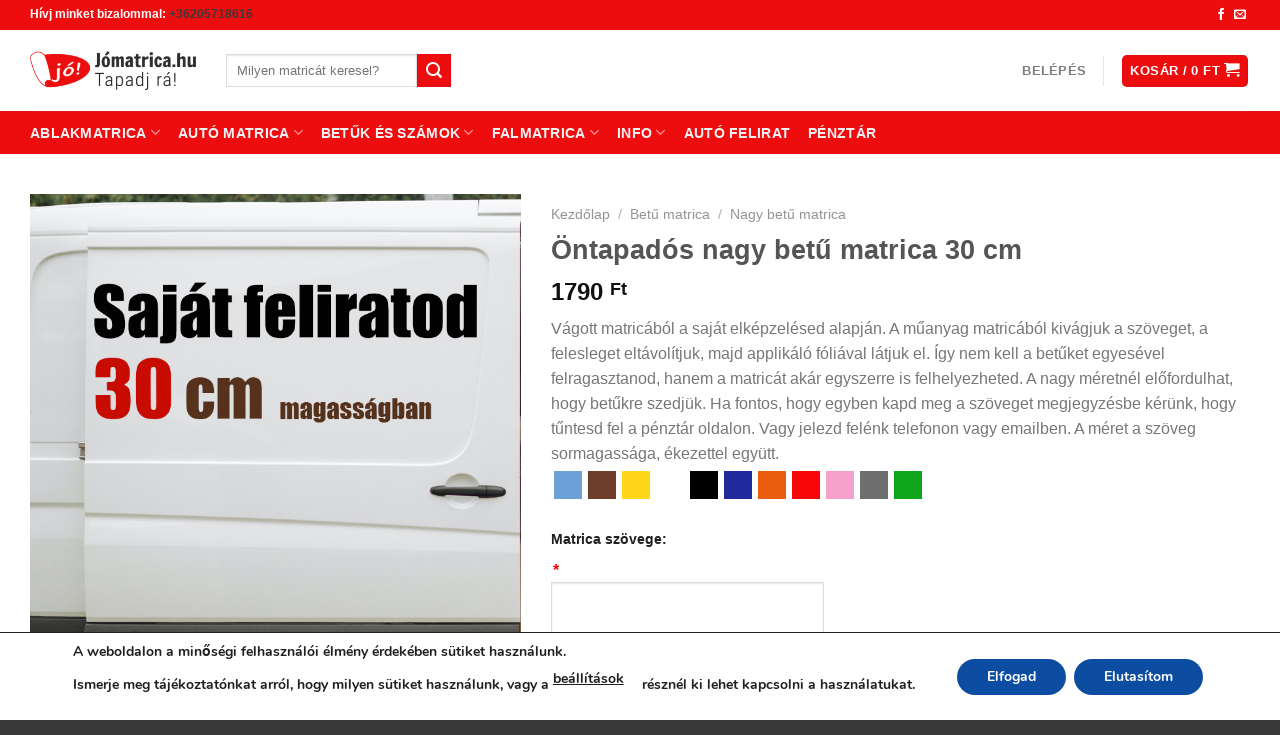

--- FILE ---
content_type: text/html; charset=UTF-8
request_url: https://jomatrica.hu/termek/nagy-betu-matrica-30-cm/
body_size: 69551
content:
<!DOCTYPE html>
<html lang="hu" class="loading-site no-js">
<head>
	<meta charset="UTF-8" />
	<link rel="profile" href="http://gmpg.org/xfn/11" />
	<link rel="pingback" href="https://jomatrica.hu/xmlrpc.php" />

	<script>(function(html){html.className = html.className.replace(/\bno-js\b/,'js')})(document.documentElement);</script>
<meta name='robots' content='index, follow, max-image-preview:large, max-snippet:-1, max-video-preview:-1' />
	<style></style>
	
            <script data-no-defer="1" data-ezscrex="false" data-cfasync="false" data-pagespeed-no-defer data-cookieconsent="ignore">
                var ctPublicFunctions = {"_ajax_nonce":"165aad631e","_rest_nonce":"d945115a37","_ajax_url":"\/wp-admin\/admin-ajax.php","_rest_url":"https:\/\/jomatrica.hu\/wp-json\/","data__cookies_type":"none","data__ajax_type":"rest","data__bot_detector_enabled":"1","data__frontend_data_log_enabled":1,"cookiePrefix":"","wprocket_detected":true,"host_url":"jomatrica.hu","text__ee_click_to_select":"Click to select the whole data","text__ee_original_email":"The complete one is","text__ee_got_it":"Got it","text__ee_blocked":"Blocked","text__ee_cannot_connect":"Cannot connect","text__ee_cannot_decode":"Can not decode email. Unknown reason","text__ee_email_decoder":"CleanTalk email decoder","text__ee_wait_for_decoding":"The magic is on the way!","text__ee_decoding_process":"Please wait a few seconds while we decode the contact data."}
            </script>
        
            <script data-no-defer="1" data-ezscrex="false" data-cfasync="false" data-pagespeed-no-defer data-cookieconsent="ignore">
                var ctPublic = {"_ajax_nonce":"165aad631e","settings__forms__check_internal":"0","settings__forms__check_external":"0","settings__forms__force_protection":"0","settings__forms__search_test":"1","settings__forms__wc_add_to_cart":"0","settings__data__bot_detector_enabled":"1","settings__sfw__anti_crawler":0,"blog_home":"https:\/\/jomatrica.hu\/","pixel__setting":"3","pixel__enabled":true,"pixel__url":null,"data__email_check_before_post":"1","data__email_check_exist_post":"1","data__cookies_type":"none","data__key_is_ok":true,"data__visible_fields_required":true,"wl_brandname":"Anti-Spam by CleanTalk","wl_brandname_short":"CleanTalk","ct_checkjs_key":"1d7530b7b755be4a16981eb0a562b7a3e5997666e1cb20cd75a5e3f7fc2afcfe","emailEncoderPassKey":"b6be7ad7f3e014e3cb2af6770c6ae533","bot_detector_forms_excluded":"W10=","advancedCacheExists":true,"varnishCacheExists":false,"wc_ajax_add_to_cart":false}
            </script>
        <meta name="viewport" content="width=device-width, initial-scale=1" />
	<!-- This site is optimized with the Yoast SEO plugin v26.7 - https://yoast.com/wordpress/plugins/seo/ -->
	<title>Öntapadós nagy betű matrica 30 cm | Ha jó matricát akarsz - Jómatrica.hu</title>
<style id="wpr-usedcss">img:is([sizes=auto i],[sizes^="auto," i]){contain-intrinsic-size:3000px 1500px}img.emoji{display:inline!important;border:none!important;box-shadow:none!important;height:1em!important;width:1em!important;margin:0 .07em!important;vertical-align:-.1em!important;background:0 0!important;padding:0!important}:root{--wp-admin-theme-color:#007cba;--wp-admin-theme-color--rgb:0,124,186;--wp-admin-theme-color-darker-10:#006ba1;--wp-admin-theme-color-darker-10--rgb:0,107,161;--wp-admin-theme-color-darker-20:#005a87;--wp-admin-theme-color-darker-20--rgb:0,90,135;--wp-admin-border-width-focus:2px;--wp-block-synced-color:#7a00df;--wp-block-synced-color--rgb:122,0,223;--wp-bound-block-color:var(--wp-block-synced-color)}@media (min-resolution:192dpi){:root{--wp-admin-border-width-focus:1.5px}}:root{--wp--preset--font-size--normal:16px;--wp--preset--font-size--huge:42px}.screen-reader-text{border:0;clip-path:inset(50%);height:1px;margin:-1px;overflow:hidden;padding:0;position:absolute;width:1px;word-wrap:normal!important}.screen-reader-text:focus{background-color:#ddd;clip-path:none;color:#444;display:block;font-size:1em;height:auto;left:5px;line-height:normal;padding:15px 23px 14px;text-decoration:none;top:5px;width:auto;z-index:100000}html :where(.has-border-color){border-style:solid}html :where([style*=border-top-color]){border-top-style:solid}html :where([style*=border-right-color]){border-right-style:solid}html :where([style*=border-bottom-color]){border-bottom-style:solid}html :where([style*=border-left-color]){border-left-style:solid}html :where([style*=border-width]){border-style:solid}html :where([style*=border-top-width]){border-top-style:solid}html :where([style*=border-right-width]){border-right-style:solid}html :where([style*=border-bottom-width]){border-bottom-style:solid}html :where([style*=border-left-width]){border-left-style:solid}html :where(img[class*=wp-image-]){height:auto;max-width:100%}:where(figure){margin:0 0 1em}html :where(.is-position-sticky){--wp-admin--admin-bar--position-offset:var(--wp-admin--admin-bar--height,0px)}@media screen and (max-width:600px){html :where(.is-position-sticky){--wp-admin--admin-bar--position-offset:0px}}#message-purchased{border:0;border-radius:0;bottom:20px;box-shadow:0 0 4px 0 rgba(0,0,0,.4);display:none;font-family:tahoma,sans-serif;left:20px;padding:0;position:fixed;right:auto!important;text-align:left;top:auto!important;width:auto;z-index:99999}#message-purchased img{cursor:pointer;float:left;max-height:85px;max-width:85px;width:auto;align-self:center}#message-purchased p{float:left;font-size:13px;line-height:20px;margin:0 0 0 13px;padding:10px 5px 5px 0;width:auto}#message-purchased p a,#message-purchased p span{color:#000;display:block;font-size:15px;font-weight:700;width:100%;margin:0;overflow:hidden;text-overflow:ellipsis;padding:0}#message-purchased p a:hover{color:#000}#message-purchased p small{display:block;font-size:10px;margin-bottom:8px}#message-purchased{padding-right:25px;background-color:#fff;color:#0f0f0f}#message-purchased #notify-close{background:url(https://jomatrica.hu/wp-content/plugins/woocommerce-notification/images/close.png) 0 0/cover rgba(0,0,0,0);cursor:pointer;height:16px;position:absolute;right:10px;top:10px;width:16px}@media screen and (max-width:767px){#message-purchased{bottom:0!important;box-sizing:border-box;left:0!important;top:auto!important;width:100%;padding:0}#message-purchased img{max-width:20%}#message-purchased a img{max-width:100%}#message-purchased p{font-size:11px;width:70%}#message-purchased p a{font-size:13px}#message-purchased p small{margin-bottom:0}}#woocommerce-notification-audio{display:none}#message-purchased a{color:#0f0f0f}@keyframes nbounceIn{20%,40%,60%,80%,from,to{animation-timing-function:cubic-bezier(.215,.61,.355,1)}0%{opacity:0;transform:scale3d(.3,.3,.3)}20%{transform:scale3d(1.1,1.1,1.1)}40%{transform:scale3d(.9,.9,.9)}60%{opacity:1;transform:scale3d(1.03,1.03,1.03)}80%{transform:scale3d(.97,.97,.97)}to{opacity:1;transform:scale3d(1,1,1)}}#message-purchased.bounceIn{animation-duration:1s;animation-name:nbounceIn}@keyframes nbounceOut{20%{transform:scale3d(.9,.9,.9)}50%,55%{opacity:1;transform:scale3d(1.1,1.1,1.1)}to{opacity:0;transform:scale3d(.3,.3,.3)}}#message-purchased.bounceOut{animation-duration:1.5s;animation-name:nbounceOut;opacity:0}#message-purchased{background-color:#f30606;color:#fff!important;border-radius:0}#message-purchased img{border-radius:0 0 0 0}#message-purchased a,#message-purchased p span{color:#fff!important}.woocommerce img.pswp__img,.woocommerce-page img.pswp__img{max-width:none}button.pswp__button{box-shadow:none!important;background-image:url(https://jomatrica.hu/wp-content/plugins/woocommerce/assets/css/photoswipe/default-skin/default-skin.png)!important}button.pswp__button,button.pswp__button--arrow--left::before,button.pswp__button--arrow--right::before,button.pswp__button:hover{background-color:transparent!important}button.pswp__button--arrow--left,button.pswp__button--arrow--left:hover,button.pswp__button--arrow--right,button.pswp__button--arrow--right:hover{background-image:none!important}button.pswp__button--close:hover{background-position:0 -44px}button.pswp__button--zoom:hover{background-position:-88px 0}.pswp{display:none;position:absolute;width:100%;height:100%;left:0;top:0;overflow:hidden;-ms-touch-action:none;touch-action:none;z-index:1500;-webkit-text-size-adjust:100%;-webkit-backface-visibility:hidden;outline:0}.pswp *{-webkit-box-sizing:border-box;box-sizing:border-box}.pswp img{max-width:none}.admin-bar .pswp{height:calc(100% - 32px);top:32px}@media screen and (max-width:782px){.admin-bar .pswp{height:calc(100% - 46px);top:46px}}.pswp--animate_opacity{opacity:.001;will-change:opacity;-webkit-transition:opacity 333ms cubic-bezier(.4,0,.22,1);transition:opacity 333ms cubic-bezier(.4,0,.22,1)}.pswp--open{display:block}.pswp--zoom-allowed .pswp__img{cursor:-webkit-zoom-in;cursor:-moz-zoom-in;cursor:zoom-in}.pswp--zoomed-in .pswp__img{cursor:-webkit-grab;cursor:-moz-grab;cursor:grab}.pswp--dragging .pswp__img{cursor:-webkit-grabbing;cursor:-moz-grabbing;cursor:grabbing}.pswp__bg{position:absolute;left:0;top:0;width:100%;height:100%;background:#000;opacity:0;-webkit-transform:translateZ(0);transform:translateZ(0);-webkit-backface-visibility:hidden;will-change:opacity}.pswp__scroll-wrap{position:absolute;left:0;top:0;width:100%;height:100%;overflow:hidden}.pswp__container,.pswp__zoom-wrap{-ms-touch-action:none;touch-action:none;position:absolute;left:0;right:0;top:0;bottom:0}.pswp__container,.pswp__img{-webkit-user-select:none;-moz-user-select:none;-ms-user-select:none;user-select:none;-webkit-tap-highlight-color:transparent;-webkit-touch-callout:none}.pswp__zoom-wrap{position:absolute;width:100%;-webkit-transform-origin:left top;-ms-transform-origin:left top;transform-origin:left top;-webkit-transition:-webkit-transform 333ms cubic-bezier(.4,0,.22,1);transition:transform 333ms cubic-bezier(.4,0,.22,1)}.pswp__bg{will-change:opacity;-webkit-transition:opacity 333ms cubic-bezier(.4,0,.22,1);transition:opacity 333ms cubic-bezier(.4,0,.22,1)}.pswp--animated-in .pswp__bg,.pswp--animated-in .pswp__zoom-wrap{-webkit-transition:none;transition:none}.pswp__container,.pswp__zoom-wrap{-webkit-backface-visibility:hidden}.pswp__item{position:absolute;left:0;right:0;top:0;bottom:0;overflow:hidden}.pswp__img{position:absolute;width:auto;height:auto;top:0;left:0}.pswp__img--placeholder{-webkit-backface-visibility:hidden}.pswp__img--placeholder--blank{background:#222}.pswp--ie .pswp__img{width:100%!important;height:auto!important;left:0;top:0}.pswp__error-msg{position:absolute;left:0;top:50%;width:100%;text-align:center;font-size:14px;line-height:16px;margin-top:-8px;color:#ccc}.pswp__error-msg a{color:#ccc;text-decoration:underline}.pswp__button{width:44px;height:44px;position:relative;background:0 0;cursor:pointer;overflow:visible;-webkit-appearance:none;display:block;border:0;padding:0;margin:0;float:left;opacity:.75;-webkit-transition:opacity .2s;transition:opacity .2s;-webkit-box-shadow:none;box-shadow:none}.pswp__button:focus,.pswp__button:hover{opacity:1}.pswp__button:active{outline:0;opacity:.9}.pswp__button::-moz-focus-inner{padding:0;border:0}.pswp__ui--over-close .pswp__button--close{opacity:1}.pswp__button,.pswp__button--arrow--left:before,.pswp__button--arrow--right:before{background:url(https://jomatrica.hu/wp-content/plugins/woocommerce/assets/css/photoswipe/default-skin/default-skin.png) no-repeat;background-size:264px 88px;width:44px;height:44px}@media (-webkit-min-device-pixel-ratio:1.1),(-webkit-min-device-pixel-ratio:1.09375),(min-resolution:105dpi),(min-resolution:1.1dppx){.pswp--svg .pswp__button,.pswp--svg .pswp__button--arrow--left:before,.pswp--svg .pswp__button--arrow--right:before{background-image:url(https://jomatrica.hu/wp-content/plugins/woocommerce/assets/css/photoswipe/default-skin/default-skin.svg)}.pswp--svg .pswp__button--arrow--left,.pswp--svg .pswp__button--arrow--right{background:0 0}}.pswp__button--close{background-position:0 -44px}.pswp__button--share{background-position:-44px -44px}.pswp__button--fs{display:none}.pswp--supports-fs .pswp__button--fs{display:block}.pswp--fs .pswp__button--fs{background-position:-44px 0}.pswp__button--zoom{display:none;background-position:-88px 0}.pswp--zoom-allowed .pswp__button--zoom{display:block}.pswp--zoomed-in .pswp__button--zoom{background-position:-132px 0}.pswp--touch .pswp__button--arrow--left,.pswp--touch .pswp__button--arrow--right{visibility:hidden}.pswp__button--arrow--left,.pswp__button--arrow--right{background:0 0;top:50%;margin-top:-50px;width:70px;height:100px;position:absolute}.pswp__button--arrow--left{left:0}.pswp__button--arrow--right{right:0}.pswp__button--arrow--left:before,.pswp__button--arrow--right:before{content:'';top:35px;background-color:rgba(0,0,0,.3);height:30px;width:32px;position:absolute}.pswp__button--arrow--left:before{left:6px;background-position:-138px -44px}.pswp__button--arrow--right:before{right:6px;background-position:-94px -44px}.pswp__counter,.pswp__share-modal{-webkit-user-select:none;-moz-user-select:none;-ms-user-select:none;user-select:none}.pswp__share-modal{display:block;background:rgba(0,0,0,.5);width:100%;height:100%;top:0;left:0;padding:10px;position:absolute;z-index:1600;opacity:0;-webkit-transition:opacity .25s ease-out;transition:opacity .25s ease-out;-webkit-backface-visibility:hidden;will-change:opacity}.pswp__share-modal--hidden{display:none}.pswp__share-tooltip{z-index:1620;position:absolute;background:#fff;top:56px;border-radius:2px;display:block;width:auto;right:44px;-webkit-box-shadow:0 2px 5px rgba(0,0,0,.25);box-shadow:0 2px 5px rgba(0,0,0,.25);-webkit-transform:translateY(6px);-ms-transform:translateY(6px);transform:translateY(6px);-webkit-transition:-webkit-transform .25s;transition:transform .25s;-webkit-backface-visibility:hidden;will-change:transform}.pswp__share-tooltip a{display:block;padding:8px 12px;color:#000;text-decoration:none;font-size:14px;line-height:18px}.pswp__share-tooltip a:hover{text-decoration:none;color:#000}.pswp__share-tooltip a:first-child{border-radius:2px 2px 0 0}.pswp__share-tooltip a:last-child{border-radius:0 0 2px 2px}.pswp__share-modal--fade-in{opacity:1}.pswp__share-modal--fade-in .pswp__share-tooltip{-webkit-transform:translateY(0);-ms-transform:translateY(0);transform:translateY(0)}.pswp--touch .pswp__share-tooltip a{padding:16px 12px}.pswp__counter{position:relative;left:0;top:0;height:44px;font-size:13px;line-height:44px;color:#fff;opacity:.75;padding:0 10px;margin-inline-end:auto}.pswp__caption{position:absolute;left:0;bottom:0;width:100%;min-height:44px}.pswp__caption small{font-size:11px;color:#bbb}.pswp__caption__center{text-align:left;max-width:420px;margin:0 auto;font-size:13px;padding:10px;line-height:20px;color:#ccc}.pswp__caption--empty{display:none}.pswp__caption--fake{visibility:hidden}.pswp__preloader{width:44px;height:44px;position:absolute;top:0;left:50%;margin-left:-22px;opacity:0;-webkit-transition:opacity .25s ease-out;transition:opacity .25s ease-out;will-change:opacity;direction:ltr}.pswp__preloader__icn{width:20px;height:20px;margin:12px}.pswp__preloader--active{opacity:1}.pswp__preloader--active .pswp__preloader__icn{background:url(https://jomatrica.hu/wp-content/plugins/woocommerce/assets/css/photoswipe/default-skin/preloader.gif) no-repeat}.pswp--css_animation .pswp__preloader--active{opacity:1}.pswp--css_animation .pswp__preloader--active .pswp__preloader__icn{-webkit-animation:.5s linear infinite clockwise;animation:.5s linear infinite clockwise}.pswp--css_animation .pswp__preloader--active .pswp__preloader__donut{-webkit-animation:1s cubic-bezier(.4,0,.22,1) infinite donut-rotate;animation:1s cubic-bezier(.4,0,.22,1) infinite donut-rotate}.pswp--css_animation .pswp__preloader__icn{background:0 0;opacity:.75;width:14px;height:14px;position:absolute;left:15px;top:15px;margin:0}.pswp--css_animation .pswp__preloader__cut{position:relative;width:7px;height:14px;overflow:hidden}.pswp--css_animation .pswp__preloader__donut{-webkit-box-sizing:border-box;box-sizing:border-box;width:14px;height:14px;border:2px solid #fff;border-radius:50%;border-left-color:transparent;border-bottom-color:transparent;position:absolute;top:0;left:0;background:0 0;margin:0}@media screen and (max-width:1024px){.pswp__preloader{position:relative;left:auto;top:auto;margin:0;float:right}}@-webkit-keyframes clockwise{0%{-webkit-transform:rotate(0);transform:rotate(0)}100%{-webkit-transform:rotate(360deg);transform:rotate(360deg)}}@keyframes clockwise{0%{-webkit-transform:rotate(0);transform:rotate(0)}100%{-webkit-transform:rotate(360deg);transform:rotate(360deg)}}@-webkit-keyframes donut-rotate{0%{-webkit-transform:rotate(0);transform:rotate(0)}50%{-webkit-transform:rotate(-140deg);transform:rotate(-140deg)}100%{-webkit-transform:rotate(0);transform:rotate(0)}}@keyframes donut-rotate{0%{-webkit-transform:rotate(0);transform:rotate(0)}50%{-webkit-transform:rotate(-140deg);transform:rotate(-140deg)}100%{-webkit-transform:rotate(0);transform:rotate(0)}}.pswp__ui{-webkit-font-smoothing:auto;visibility:visible;opacity:1;z-index:1550}.pswp__top-bar{position:absolute;left:0;top:0;height:44px;width:100%;display:flex;justify-content:flex-end}.pswp--has_mouse .pswp__button--arrow--left,.pswp--has_mouse .pswp__button--arrow--right,.pswp__caption,.pswp__top-bar{-webkit-backface-visibility:hidden;will-change:opacity;-webkit-transition:opacity 333ms cubic-bezier(.4,0,.22,1);transition:opacity 333ms cubic-bezier(.4,0,.22,1)}.pswp--has_mouse .pswp__button--arrow--left,.pswp--has_mouse .pswp__button--arrow--right{visibility:visible}.pswp__caption,.pswp__top-bar{background-color:rgba(0,0,0,.5)}.pswp__ui--fit .pswp__caption,.pswp__ui--fit .pswp__top-bar{background-color:rgba(0,0,0,.3)}.pswp__ui--idle .pswp__top-bar{opacity:0}.pswp__ui--idle .pswp__button--arrow--left,.pswp__ui--idle .pswp__button--arrow--right{opacity:0}.pswp__ui--hidden .pswp__button--arrow--left,.pswp__ui--hidden .pswp__button--arrow--right,.pswp__ui--hidden .pswp__caption,.pswp__ui--hidden .pswp__top-bar{opacity:.001}.pswp__ui--one-slide .pswp__button--arrow--left,.pswp__ui--one-slide .pswp__button--arrow--right,.pswp__ui--one-slide .pswp__counter{display:none}.pswp__element--disabled{display:none!important}.pswp--minimal--dark .pswp__top-bar{background:0 0}.woocommerce form .form-row .required{visibility:visible}.dashicons-hidden:before{content:"\f530"}.dashicons-visibility:before{content:"\f177"}.cfvsw-swatches-container{display:flex;flex-flow:wrap;padding:0;position:relative;box-sizing:border-box;grid-gap:8px;width:fit-content}.cfvsw-swatches-container *{box-sizing:border-box}.cfvsw-swatches-option{position:relative;display:flex;align-items:center;justify-content:center;-webkit-transition:.2s;transition:.2s;text-align:center;white-space:nowrap;line-height:1.3;cursor:pointer;border:1px solid #fff;background:#fff;padding:1px;user-select:none;-webkit-user-select:none;-khtml-user-select:none;-moz-user-select:none;-ms-user-select:none}.cfvsw-image-option,.cfvsw-label-option{border:1px solid #00000020}.cfvsw-swatches-option .cfvsw-swatch-inner{display:flex;width:calc(100% - 2px);height:calc(100% - 2px);border-radius:inherit;-webkit-transition:.2s;transition:.2s;align-items:center;justify-content:center}.cfvsw-swatches-option:not( .cfvsw-label-option,.cfvsw-image-option ) .cfvsw-swatch-inner{border:1px solid #00000020}.cfvsw-swatches-option:not( .cfvsw-swatches-disabled,.cfvsw-swatches-out-of-stock ):hover{border-color:var(--cfvsw-swatches-border-color-hover,#00000090);box-sizing:border-box}.cfvsw-image-option{background-repeat:no-repeat;background-position:center}.cfvsw-label-option{font-size:var( --cfvsw-swatches-font-size, 12px );border-width:var(--cfvsw-swatches-border-width,1px);padding:5px 10px}.cfvsw-selected-swatch{border-color:var(--cfvsw-swatches-border-color,#000)!important;border-width:var(--cfvsw-swatches-border-width,1px);box-sizing:border-box}.cfvsw-hidden-select{display:none!important}.cfvsw-swatches-blur::before{content:"";width:100%;height:100%;position:absolute;top:0;left:0;background-color:#fff;opacity:.4;-webkit-transition:.2s;transition:all .2s}.cfvsw-tooltip{position:absolute;min-width:10px;min-height:10px;width:max-content;padding:.2em .5em;content:"";background:#000;color:#fff;border-radius:5px;font-size:.8em;left:50%;transform:translateX(-50%) translateY(-50%);display:none;border:1px solid}.cfvsw-tooltip::before{content:"";position:absolute;width:9px;height:9px;bottom:-5px;left:calc(50% - 4px);transform:rotate(45deg);background:#000;border-top-left-radius:10px;z-index:-1;border-right:1px solid;border-bottom:1px solid}.cfvsw-tooltip-preview{min-width:60px;min-height:60px;display:block;background-color:#fff;background-position:center}table.cfvsw-shop-variations{width:100%}.cfvsw-shop-variations tbody,.cfvsw-shop-variations td,.cfvsw-shop-variations tr,table.cfvsw-shop-variations{margin:0;padding:3px 0;border:0}.cfvsw-shop-variations td.label{text-align:left}.cfvsw-shop-variations tr td{display:flex}.cfvsw-shop-variations .reset_variations{display:none!important}.cfvsw-shop-variations{margin-bottom:auto;padding:0}.cfvsw-shop-variations .cfvsw-swatches-container{padding:0}.cfvsw-shop-variations,.cfvsw-shop-variations td{border:none}.cfvsw-shop-variations .cfvsw-more-link{font-size:12px;margin-left:4px;position:absolute;left:100%;white-space:nowrap;pointer-events:all}.cfvsw-original-price,.cfvsw-original-thumbnail{display:none}.cfvsw-filters{display:flex;flex-wrap:wrap}.cfvsw-filters li{display:inline-flex}.cfvsw-filters li a{display:inline-flex;align-items:center;flex-direction:row-reverse;outline:0}.cfvsw-filters li .cfvsw-swatches-container .cfvsw-swatches-option{margin:3px}.cfvsw-product-container .cfvsw-swatches-option:first-child{margin-left:0}.cfvsw-selected-label{content:" : ";font-weight:300}.cfvsw-selected-label::before{content:" : "}.cfvsw-label-none table.variations tr th.label{display:none!important}.cfvsw-product-page table.variations .label label{font-size:var( --cfvsw-swatches-label-font-size, "inherit" )}.cfvsw-tooltip{background:#000;color:#fff}.cfvsw-tooltip:before{background:#000}:root{--cfvsw-swatches-font-size:12px;--cfvsw-swatches-border-color:#000000;--cfvsw-swatches-border-color-hover:#00000080;--cfvsw-swatches-border-width:1px;--cfvsw-swatches-tooltip-font-size:12px}.strong{font-weight:700!important}form.cart table.thwepo-extra-options{flex:0 0 100%;clear:both}form.cart table.thwepo-extra-options.left label{display:inline-block!important;padding-right:2em}form.cart table.thwepo-extra-options input,form.cart table.thwepo-extra-options select,form.cart table.thwepo-extra-options textarea{width:100%;box-sizing:border-box;max-width:100%}form.cart table.thwepo-extra-options input[type=checkbox],form.cart table.thwepo-extra-options input[type=radio],form.cart table.thwepo-extra-options select{width:auto;margin-right:3px}form.cart table.thwepo-extra-options select{width:100%}form.cart table.thwepo-extra-options.left input,form.cart table.thwepo-extra-options.left select{width:auto!important}form.cart table.thwepo-extra-options abbr.required{color:red;text-decoration:none}table.thwepo-extra-options td{border:none}.thwepo-extra-options .value input[type=text]{width:100%;max-width:100%;min-height:40px;box-sizing:border-box;padding:5px 10px}.ui-widget-content{z-index:99999!important}.thwepof-password-field{position:relative}.thwepof-range-val{background:grey;color:#fff;padding:5px 10px;position:absolute;border-radius:4px;bottom:-26px;line-height:18px;z-index:1}.thwepof-range-val:after{content:"";position:absolute;top:-3px;right:0;left:0;width:0;margin:0 auto;height:0;border-left:5px solid transparent;border-right:5px solid transparent;border-bottom:5px solid grey}.ui-helper-clearfix:after,.ui-helper-clearfix:before{content:"";display:table;border-collapse:collapse}.ui-helper-clearfix:after{clear:both}.ui-state-disabled{cursor:default!important;pointer-events:none}.ui-icon{display:inline-block;vertical-align:middle;margin-top:-.25em;position:relative;text-indent:-99999px;overflow:hidden;background-repeat:no-repeat}.ui-datepicker-multi .ui-datepicker-buttonpane{clear:left}.ui-datepicker-row-break{clear:both;width:100%;font-size:0}.ui-datepicker-rtl{direction:rtl}.ui-datepicker-rtl .ui-datepicker-prev{right:2px;left:auto}.ui-datepicker-rtl .ui-datepicker-next{left:2px;right:auto}.ui-datepicker-rtl .ui-datepicker-prev:hover{right:1px;left:auto}.ui-datepicker-rtl .ui-datepicker-next:hover{left:1px;right:auto}.ui-datepicker-rtl .ui-datepicker-buttonpane{clear:right}.ui-datepicker-rtl .ui-datepicker-buttonpane button{float:left}.ui-datepicker-rtl .ui-datepicker-buttonpane button.ui-datepicker-current{float:right}.ui-dialog{position:absolute;top:0;left:0;padding:.2em;outline:0}.ui-dialog .ui-dialog-titlebar{padding:.4em 1em;position:relative}.ui-dialog .ui-dialog-content{position:relative;border:0;padding:.5em 1em;background:0 0;overflow:auto}.ui-widget{font-family:Verdana,Arial,sans-serif;font-size:1.1em}.ui-widget .ui-widget{font-size:1em}.ui-widget button,.ui-widget input,.ui-widget select,.ui-widget textarea{font-family:Verdana,Arial,sans-serif;font-size:1em}.ui-widget.ui-widget-content{border:1px solid #d3d3d3}.ui-widget-content{border:1px solid #aaa;background:#fff;color:#222}.ui-widget-content a{color:#222}.ui-widget-header{border:1px solid #aaa;background:url("https://jomatrica.hu/wp-content/plugins/woo-extra-product-options/public/assets/css/jquery-ui/images/ui-bg_highlight-soft_75_cccccc_1x100.png") 50% 50% repeat-x #ccc;color:#222;font-weight:700}.ui-widget-header a{color:#222}.ui-state-default,.ui-widget-content .ui-state-default,.ui-widget-header .ui-state-default{border:1px solid #d3d3d3;background:url("https://jomatrica.hu/wp-content/plugins/woo-extra-product-options/public/assets/css/jquery-ui/images/ui-bg_glass_75_e6e6e6_1x400.png") 50% 50% repeat-x #e6e6e6;font-weight:400;color:#555}.ui-state-default a,.ui-state-default a:link,.ui-state-default a:visited{color:#555;text-decoration:none}.ui-state-focus,.ui-state-hover,.ui-widget-content .ui-state-focus,.ui-widget-content .ui-state-hover,.ui-widget-header .ui-state-focus,.ui-widget-header .ui-state-hover{border:1px solid #999;background:url("https://jomatrica.hu/wp-content/plugins/woo-extra-product-options/public/assets/css/jquery-ui/images/ui-bg_glass_75_dadada_1x400.png") 50% 50% repeat-x #dadada;font-weight:400;color:#212121}.ui-state-focus a,.ui-state-focus a:hover,.ui-state-focus a:link,.ui-state-focus a:visited,.ui-state-hover a,.ui-state-hover a:hover,.ui-state-hover a:link,.ui-state-hover a:visited{color:#212121;text-decoration:none}.ui-state-active,.ui-widget-content .ui-state-active,.ui-widget-header .ui-state-active{border:1px solid #aaa;background:url("https://jomatrica.hu/wp-content/plugins/woo-extra-product-options/public/assets/css/jquery-ui/images/ui-bg_glass_65_ffffff_1x400.png") 50% 50% repeat-x #fff;font-weight:400;color:#212121}.ui-state-active a,.ui-state-active a:link,.ui-state-active a:visited{color:#212121;text-decoration:none}.ui-state-highlight,.ui-widget-content .ui-state-highlight,.ui-widget-header .ui-state-highlight{border:1px solid #fcefa1;background:url("https://jomatrica.hu/wp-content/plugins/woo-extra-product-options/public/assets/css/jquery-ui/images/ui-bg_glass_55_fbf9ee_1x400.png") 50% 50% repeat-x #fbf9ee;color:#363636}.ui-state-highlight a,.ui-widget-content .ui-state-highlight a,.ui-widget-header .ui-state-highlight a{color:#363636}.ui-priority-primary,.ui-widget-content .ui-priority-primary,.ui-widget-header .ui-priority-primary{font-weight:700}.ui-priority-secondary,.ui-widget-content .ui-priority-secondary,.ui-widget-header .ui-priority-secondary{opacity:.7;filter:Alpha(Opacity=70);font-weight:400}.ui-state-disabled,.ui-widget-content .ui-state-disabled,.ui-widget-header .ui-state-disabled{opacity:.35;filter:Alpha(Opacity=35);background-image:none}.ui-state-disabled .ui-icon{filter:Alpha(Opacity=35)}.ui-icon{width:16px;height:16px}.ui-icon,.ui-widget-content .ui-icon{background-image:url("https://jomatrica.hu/wp-content/plugins/woo-extra-product-options/public/assets/css/jquery-ui/images/ui-icons_222222_256x240.png")}.ui-widget-header .ui-icon{background-image:url("https://jomatrica.hu/wp-content/plugins/woo-extra-product-options/public/assets/css/jquery-ui/images/ui-icons_222222_256x240.png")}.ui-state-focus .ui-icon,.ui-state-hover .ui-icon{background-image:url("https://jomatrica.hu/wp-content/plugins/woo-extra-product-options/public/assets/css/jquery-ui/images/ui-icons_454545_256x240.png")}.ui-state-active .ui-icon{background-image:url("https://jomatrica.hu/wp-content/plugins/woo-extra-product-options/public/assets/css/jquery-ui/images/ui-icons_454545_256x240.png")}.ui-state-highlight .ui-icon{background-image:url("https://jomatrica.hu/wp-content/plugins/woo-extra-product-options/public/assets/css/jquery-ui/images/ui-icons_2e83ff_256x240.png")}.ui-corner-all{border-top-left-radius:4px}.ui-corner-all{border-top-right-radius:4px}.ui-corner-all{border-bottom-left-radius:4px}.ui-corner-all{border-bottom-right-radius:4px}.ui-timepicker-wrapper{overflow-y:auto;height:150px;width:6.5em;background:#fff;border:1px solid #ddd;-webkit-box-shadow:0 5px 10px rgba(0,0,0,.2);-moz-box-shadow:0 5px 10px rgba(0,0,0,.2);box-shadow:0 5px 10px rgba(0,0,0,.2);outline:0;z-index:10001;margin:0}.ui-timepicker-wrapper.ui-timepicker-with-duration{width:13em}.ui-timepicker-list{margin:0;padding:0;list-style:none}.ui-timepicker-duration{margin-left:5px;color:#888}.ui-timepicker-list:hover .ui-timepicker-duration{color:#888}.ui-timepicker-list li{padding:3px 0 3px 5px;cursor:pointer;white-space:nowrap;color:#000;list-style:none;margin:0}.ui-timepicker-list:hover .ui-timepicker-selected{background:#fff;color:#000}.ui-timepicker-list .ui-timepicker-selected:hover,.ui-timepicker-list li:hover,li.ui-timepicker-selected{background:#1980ec;color:#fff}.ui-timepicker-list li:hover .ui-timepicker-duration,li.ui-timepicker-selected .ui-timepicker-duration{color:#ccc}.ui-timepicker-list li.ui-timepicker-disabled,.ui-timepicker-list li.ui-timepicker-disabled:hover,.ui-timepicker-list li.ui-timepicker-selected.ui-timepicker-disabled{color:#888;cursor:default}.ui-timepicker-list li.ui-timepicker-disabled:hover,.ui-timepicker-list li.ui-timepicker-selected.ui-timepicker-disabled{background:#f2f2f2}html{-ms-text-size-adjust:100%;-webkit-text-size-adjust:100%;font-family:sans-serif}body{margin:0}article,aside,details,figcaption,figure,footer,header,main,menu,nav,section,summary{display:block}audio,canvas,progress,video{display:inline-block}audio:not([controls]){display:none;height:0}progress{vertical-align:baseline}[hidden],template{display:none}a{background-color:transparent}a:active,a:hover{outline-width:0}abbr[title]{border-bottom:none;text-decoration:none}b,strong{font-weight:inherit;font-weight:bolder}dfn{font-style:italic}mark{background-color:#ff0;color:#000}small{display:inline-block;font-size:80%}img{border-style:none}svg:not(:root){overflow:hidden}button,input,select,textarea{font:inherit}optgroup{font-weight:700}button,input,select{overflow:visible}button,select{text-transform:none}[type=button],[type=reset],[type=submit],button{cursor:pointer}[disabled]{cursor:default}[type=reset],[type=submit],button,html [type=button]{-webkit-appearance:button}button::-moz-focus-inner,input::-moz-focus-inner{border:0;padding:0}button:-moz-focusring,input:-moz-focusring{outline:ButtonText dotted 1px}fieldset{border:1px solid silver;margin:0 2px;padding:.35em .625em .75em}legend{box-sizing:border-box;color:inherit;display:table;max-width:100%;padding:0;white-space:normal}textarea{overflow:auto}[type=checkbox],[type=radio]{box-sizing:border-box;padding:0}[type=number]::-webkit-inner-spin-button,[type=number]::-webkit-outer-spin-button{height:auto}[type=search]{-webkit-appearance:textfield}[type=search]::-webkit-search-cancel-button,[type=search]::-webkit-search-decoration{-webkit-appearance:none}*,:after,:before,html{box-sizing:border-box}html{-webkit-tap-highlight-color:transparent;background-attachment:fixed}body{-webkit-font-smoothing:antialiased;-moz-osx-font-smoothing:grayscale;color:#777}hr{border-width:0;border-top:1px solid;margin:15px 0;opacity:.1}img{display:inline-block;height:auto;max-width:100%;vertical-align:middle}figure{margin:0}pre{background-color:#f1f1f1;border:1px solid #ddd;overflow-x:auto;padding:20px;width:100%}p:empty{display:none}a,button,input{touch-action:manipulation}ins{text-decoration:none}embed,iframe,object{max-width:100%}.col{margin:0;padding:0 15px 30px;position:relative;width:100%}.col-fit{flex:1}.col-inner{background-position:50% 50%;background-repeat:no-repeat;background-size:cover;flex:1 0 auto;margin-left:auto;margin-right:auto;position:relative;width:100%}@media screen and (max-width:849px){.col{padding-bottom:30px}}.small-columns-1 .flickity-slider>.col{flex-basis:100%;max-width:100%}.small-columns-2 .flickity-slider>.col,.small-columns-2>.col{flex-basis:50%;max-width:50%}.small-columns-3 .flickity-slider>.col{flex-basis:33.3333333333%;max-width:33.3333333333%}.small-columns-4 .flickity-slider>.col{flex-basis:25%;max-width:25%}.small-columns-5 .flickity-slider>.col{flex-basis:20%;max-width:20%}.small-columns-6 .flickity-slider>.col{flex-basis:16.6666666667%;max-width:16.6666666667%}.small-columns-7 .flickity-slider>.col{flex-basis:14.2857142857%;max-width:14.2857142857%}.small-columns-8 .flickity-slider>.col{flex-basis:12.5%;max-width:12.5%}@media screen and (min-width:550px){.medium-columns-1 .flickity-slider>.col{flex-basis:100%;max-width:100%}.medium-columns-2 .flickity-slider>.col{flex-basis:50%;max-width:50%}.medium-columns-3 .flickity-slider>.col,.medium-columns-3>.col{flex-basis:33.3333333333%;max-width:33.3333333333%}.medium-columns-4 .flickity-slider>.col{flex-basis:25%;max-width:25%}.medium-columns-5 .flickity-slider>.col{flex-basis:20%;max-width:20%}.medium-columns-6 .flickity-slider>.col{flex-basis:16.6666666667%;max-width:16.6666666667%}.medium-columns-7 .flickity-slider>.col{flex-basis:14.2857142857%;max-width:14.2857142857%}.medium-columns-8 .flickity-slider>.col{flex-basis:12.5%;max-width:12.5%}}@media screen and (min-width:850px){.col:first-child .col-inner{margin-left:auto;margin-right:0}.col+.col .col-inner{margin-left:0;margin-right:auto}.row-divided>.col+.col:not(.large-12){border-left:1px solid #ececec}.row-divided.row-reverse>.col+.col:not(.large-12){border-left:0;border-right:1px solid #ececec}.large-5{flex-basis:41.6666666667%;max-width:41.6666666667%}.large-6{flex-basis:50%;max-width:50%}.large-columns-1 .flickity-slider>.col{flex-basis:100%;max-width:100%}.large-columns-2 .flickity-slider>.col{flex-basis:50%;max-width:50%}.large-columns-3 .flickity-slider>.col{flex-basis:33.3333333333%;max-width:33.3333333333%}.large-columns-4 .flickity-slider>.col,.large-columns-4>.col{flex-basis:25%;max-width:25%}.large-columns-5 .flickity-slider>.col{flex-basis:20%;max-width:20%}.large-columns-6 .flickity-slider>.col{flex-basis:16.6666666667%;max-width:16.6666666667%}.large-columns-7 .flickity-slider>.col{flex-basis:14.2857142857%;max-width:14.2857142857%}.large-columns-8 .flickity-slider>.col{flex-basis:12.5%;max-width:12.5%}}.container,.container-width,.row{margin-left:auto;margin-right:auto;width:100%}.container{padding-left:15px;padding-right:15px}.container,.container-width,.row{max-width:1080px}.row.row-collapse{max-width:1050px}.row.row-small{max-width:1065px}.row.row-large{max-width:1110px}.flex-row{align-items:center;display:flex;flex-flow:row nowrap;justify-content:space-between;width:100%}.flex-row-col{display:flex;flex-direction:column;justify-content:flex-start}.text-center .flex-row{justify-content:center}.header .flex-row{height:100%}.flex-col{max-height:100%}.flex-grow{-ms-flex-negative:1;-ms-flex-preferred-size:auto!important;flex:1}.flex-center{margin:0 auto}.flex-left{margin-right:auto}.flex-right{margin-left:auto}@media(min-width:850px){.col2-set{display:flex}.col2-set>div+div{padding-left:30px}}.grid-col .flickity-slider>.img,.grid-col .slider:not(.flickity-enabled){bottom:0;height:100%;-o-object-fit:cover;object-fit:cover;padding:0!important;position:absolute!important;top:0;width:100%}.grid-col .flickity-viewport{height:100%!important}@media (-ms-high-contrast:none){.slider-nav-circle .flickity-prev-next-button svg{height:36px!important}.nav>li>a>i{top:-1px}}.gallery,.row{display:flex;flex-flow:row wrap;width:100%}.row>div:not(.col):not([class^=col-]):not([class*=" col-"]){width:100%!important}.row.row-grid{display:block}.row.row-grid>.col{float:left}.container .row:not(.row-collapse),.lightbox-content .row:not(.row-collapse),.row .gallery,.row .row:not(.row-collapse){margin-left:-15px;margin-right:-15px;padding-left:0;padding-right:0;width:auto}.row .container{padding-left:0;padding-right:0}.banner+.row:not(.row-collapse),.banner-grid-wrapper+.row:not(.row-collapse),.section+.row:not(.row-collapse),.slider-wrapper+.row:not(.row-collapse){margin-top:30px}.row-reverse{flex-direction:row-reverse}.row-collapse{padding:0}.row-collapse>.col,.row-collapse>.flickity-viewport>.flickity-slider>.col{padding:0!important}.row-collapse>.col .container{max-width:100%}.container .row-small:not(.row-collapse),.row .row-small:not(.row-collapse){margin-bottom:0;margin-left:-10px;margin-right:-10px}.row-small>.col,.row-small>.flickity-viewport>.flickity-slider>.col{margin-bottom:0;padding:0 9.8px 19.6px}.container .row-xsmall:not(.row-collapse),.row .row-xsmall:not(.row-collapse){margin-bottom:0;margin-left:-2px;margin-right:-2px}.row-xsmall>.flickity-viewport>.flickity-slider>.col{margin-bottom:0;padding:0 2px 3px}@media screen and (min-width:850px){.row-large{padding-left:0;padding-right:0}.container .row-large:not(.row-collapse),.row .row-large:not(.row-collapse){margin-bottom:0;margin-left:-30px;margin-right:-30px}.row-large>.col,.row-large>.flickity-viewport>.flickity-slider>.col{margin-bottom:0;padding:0 30px 30px}}.section{align-items:center;display:flex;flex-flow:row;min-height:auto;padding:30px 0;position:relative;width:100%}.section.dark{background-color:#666}.container .section,.row .section{padding-left:30px;padding-right:30px}.nav-dropdown{background-color:#fff;color:#777;display:table;left:-99999px;margin:0;max-height:0;min-width:260px;opacity:0;padding:20px 0;position:absolute;text-align:left;transition:opacity .25s,visibility .25s;visibility:hidden;z-index:9}.dark.nav-dropdown{color:#f1f1f1}.nav-dropdown:after{clear:both;content:"";display:block;height:0;visibility:hidden}.nav-dropdown li{display:block;margin:0;vertical-align:top}.nav-dropdown li ul{margin:0;padding:0}.nav-dropdown>li.html{min-width:260px}.no-js li.has-dropdown:hover>.nav-dropdown,li.current-dropdown>.nav-dropdown{left:-15px;max-height:inherit;opacity:1;visibility:visible}.nav-right li.current-dropdown:last-child>.nav-dropdown,.nav-right li.has-dropdown:hover:last-child>.nav-dropdown{left:auto;right:-15px}.nav-column li>a,.nav-dropdown>li>a{display:block;line-height:1.3;padding:10px 20px;width:auto}.nav-column>li:last-child:not(.nav-dropdown-col)>a,.nav-dropdown>li:last-child:not(.nav-dropdown-col)>a{border-bottom:0!important}.nav-dropdown>li.nav-dropdown-col{display:table-cell;min-width:160px;text-align:left;white-space:nowrap;width:160px}.nav-dropdown>li.nav-dropdown-col:not(:last-child){border-right:1px solid transparent}.nav-dropdown .menu-item-has-children>a,.nav-dropdown .nav-dropdown-col>a,.nav-dropdown .title>a{color:#000;font-size:.8em;font-weight:bolder;text-transform:uppercase}.nav-dropdown .nav-dropdown-col .menu-item-has-children{margin-top:5px}.nav-dropdown-default .nav-column li>a,.nav-dropdown.nav-dropdown-default>li>a{border-bottom:1px solid #ececec;margin:0 10px;padding-left:0;padding-right:0}.nav-dropdown-default{padding:20px}.menu-item-has-block .nav-dropdown{padding:0}.menu-item-has-block .nav-dropdown .col-inner ul:not(.nav.nav-vertical) li:not(.tab):not([class^=bullet-]){display:list-item;margin-left:1.3em!important}li.current-dropdown>.nav-dropdown-full,li.has-dropdown:hover>.nav-dropdown-full{display:flex;flex-wrap:wrap;left:50%!important;margin-left:0!important;margin-right:0!important;max-width:1150px!important;position:fixed;right:auto;transform:translateX(-50%);transition:opacity .3s!important;width:100%}.nav-dropdown-full>li.nav-dropdown-col{white-space:normal}.nav-dropdown-has-arrow li.has-dropdown:after,.nav-dropdown-has-arrow li.has-dropdown:before{border:solid transparent;bottom:-2px;content:"";height:0;left:50%;opacity:0;pointer-events:none;position:absolute;width:0;z-index:10}.nav-dropdown-has-arrow li.has-dropdown:after{border-color:hsla(0,0%,87%,0) hsla(0,0%,87%,0) #fff;border-width:8px;margin-left:-8px}.nav-dropdown-has-arrow li.has-dropdown:before{border-width:11px;margin-left:-11px;z-index:-999}.nav-dropdown-has-arrow .ux-nav-vertical-menu .menu-item-design-default:after,.nav-dropdown-has-arrow .ux-nav-vertical-menu .menu-item-design-default:before,.nav-dropdown-has-arrow li.has-dropdown.menu-item-design-container-width:after,.nav-dropdown-has-arrow li.has-dropdown.menu-item-design-container-width:before,.nav-dropdown-has-arrow li.has-dropdown.menu-item-design-full-width:after,.nav-dropdown-has-arrow li.has-dropdown.menu-item-design-full-width:before{display:none}.nav-dropdown-has-shadow .nav-dropdown{box-shadow:1px 1px 15px rgba(0,0,0,.15)}.nav-dropdown-has-arrow.nav-dropdown-has-border li.has-dropdown:before{border-bottom-color:#ddd}.nav-dropdown-has-border .nav-dropdown{border:2px solid #ddd}.nav-dropdown-has-arrow li.current-dropdown.has-dropdown:after,.nav-dropdown-has-arrow li.current-dropdown.has-dropdown:before{opacity:1;transition:opacity .25s}.nav p{margin:0;padding-bottom:0}.nav,.nav ul:not(.nav-dropdown){margin:0;padding:0}.nav>li>a.button,.nav>li>button{margin-bottom:0}.nav{align-items:center;display:inline-block;display:flex;flex-flow:row wrap;width:100%}.nav,.nav>li{position:relative}.nav>li{list-style:none;margin:0 7px;padding:0;transition:background-color .3s}.nav>li,.nav>li>a{display:inline-block}.nav>li>a{align-items:center;display:inline-flex;flex-wrap:wrap;padding:10px 0}.html .nav>li>a{padding-bottom:0;padding-top:0}.nav-small .nav>li>a,.nav.nav-small>li>a{font-weight:400;padding-bottom:5px;padding-top:5px;vertical-align:top}.nav-small.nav>li.html{font-size:.75em}.nav-center{justify-content:center}.nav-left{justify-content:flex-start}.nav-right{justify-content:flex-end}@media(max-width:849px){.medium-nav-center{justify-content:center}}.nav-column>li>a,.nav-dropdown>li>a,.nav>li>a{color:hsla(0,0%,40%,.85);transition:all .2s}.nav-column>li>a,.nav-dropdown>li>a{display:block}.nav-column li.active>a,.nav-column li>a:hover,.nav-dropdown li.active>a,.nav-dropdown>li>a:hover,.nav>li.active>a,.nav>li>a.active,.nav>li>a:hover{color:hsla(0,0%,7%,.85)}.nav li:first-child{margin-left:0!important}.nav li:last-child{margin-right:0!important}.nav-uppercase>li>a{font-weight:bolder;letter-spacing:.02em;text-transform:uppercase}@media(min-width:850px){.nav-divided>li{margin:0 .7em}.nav-divided>li+li>a:after{border-left:1px solid rgba(0,0,0,.1);content:"";height:15px;left:-1em;margin-top:-7px;position:absolute;top:50%;width:1px}}li.html .row,li.html form,li.html input,li.html select{margin:0}li.html>.button{margin-bottom:0}.off-canvas .mobile-sidebar-slide{bottom:0;overflow:hidden;position:fixed;top:0;width:100%}.off-canvas .mobile-sidebar-slide .sidebar-menu{height:100%;padding-bottom:0;padding-top:0;transform:translateX(0);transition:transform .3s;will-change:transform}.mobile-sidebar-levels-2 .nav-slide>li>.sub-menu>li:not(.nav-slide-header),.mobile-sidebar-levels-2 .nav-slide>li>ul.children>li:not(.nav-slide-header){border-top:1px solid #ececec;margin-bottom:0;margin-top:0;transition:background-color .3s}.mobile-sidebar-levels-2 .nav-slide>li>.sub-menu>li:not(.nav-slide-header)>a,.mobile-sidebar-levels-2 .nav-slide>li>ul.children>li:not(.nav-slide-header)>a{color:hsla(0,0%,40%,.85);font-size:.8em;letter-spacing:.02em;padding-bottom:15px;padding-left:20px;padding-top:15px;text-transform:uppercase}.mobile-sidebar-levels-2 .nav-slide>li>.sub-menu>li:not(.nav-slide-header).active,.mobile-sidebar-levels-2 .nav-slide>li>.sub-menu>li:not(.nav-slide-header):hover,.mobile-sidebar-levels-2 .nav-slide>li>ul.children>li:not(.nav-slide-header).active,.mobile-sidebar-levels-2 .nav-slide>li>ul.children>li:not(.nav-slide-header):hover{background-color:rgba(0,0,0,.05)}.mobile-sidebar-levels-2 .nav-slide>li>.sub-menu>li:not(.nav-slide-header)>.sub-menu,.mobile-sidebar-levels-2 .nav-slide>li>.sub-menu>li:not(.nav-slide-header)>ul.children,.mobile-sidebar-levels-2 .nav-slide>li>ul.children>li:not(.nav-slide-header)>.sub-menu,.mobile-sidebar-levels-2 .nav-slide>li>ul.children>li:not(.nav-slide-header)>ul.children{-webkit-overflow-scrolling:touch;bottom:0;display:none;left:200%;opacity:1;overflow:visible;overflow-y:auto;padding-bottom:20px;padding-right:0;padding-top:20px;position:fixed;top:0;transform:none;width:100%}.mobile-sidebar-levels-2 .nav-slide>li>.sub-menu>li:not(.nav-slide-header)>.sub-menu>li,.mobile-sidebar-levels-2 .nav-slide>li>.sub-menu>li:not(.nav-slide-header)>ul.children>li,.mobile-sidebar-levels-2 .nav-slide>li>ul.children>li:not(.nav-slide-header)>.sub-menu>li,.mobile-sidebar-levels-2 .nav-slide>li>ul.children>li:not(.nav-slide-header)>ul.children>li{align-items:center;display:flex;flex-flow:row wrap}.mobile-sidebar-levels-2 .nav-slide>li>.sub-menu>li:not(.nav-slide-header)>.sub-menu.is-current-slide,.mobile-sidebar-levels-2 .nav-slide>li>.sub-menu>li:not(.nav-slide-header)>ul.children.is-current-slide,.mobile-sidebar-levels-2 .nav-slide>li>ul.children>li:not(.nav-slide-header)>.sub-menu.is-current-slide,.mobile-sidebar-levels-2 .nav-slide>li>ul.children>li:not(.nav-slide-header)>ul.children.is-current-slide{display:block}.mobile-sidebar-levels-2 .nav-slide>li>.sub-menu>li:not(.nav-slide-header)>.sub-menu.is-current-parent,.mobile-sidebar-levels-2 .nav-slide>li>.sub-menu>li:not(.nav-slide-header)>ul.children.is-current-parent,.mobile-sidebar-levels-2 .nav-slide>li>ul.children>li:not(.nav-slide-header)>.sub-menu.is-current-parent,.mobile-sidebar-levels-2 .nav-slide>li>ul.children>li:not(.nav-slide-header)>ul.children.is-current-parent{overflow-y:hidden;padding-right:100%;width:200%}.nav-slide{-webkit-overflow-scrolling:auto;height:100%;overflow:visible;overflow-y:auto;padding-top:20px}.nav-slide .active>.toggle{transform:none}.nav-slide>li{flex-shrink:0}.nav:hover>li:not(:hover)>a:before{opacity:0}.nav-tabs>li.active>a{background-color:#fff}.nav-dark .nav.nav-tabs>li.active>a{color:#000}.tabbed-content{display:flex;flex-flow:row wrap}.tabbed-content .nav,.tabbed-content .tab-panels{width:100%}.tab-panels{padding-top:1em}.tab-panels .entry-content{padding:0}.tab-panels .panel:not(.active){display:block;height:0;opacity:0;overflow:hidden;padding:0;visibility:hidden}.tab-panels .panel.active{display:block!important}.nav-tabs>li{margin:0}.nav-tabs>li>a{background-color:rgba(0,0,0,.04);border-left:1px solid #ddd;border-right:1px solid #ddd;border-top:2px solid #ddd;padding-left:15px;padding-right:15px}.nav-tabs>li.active>a{border-top-color:var(--fs-color-primary)}.nav-dark .nav-tabs>li:not(.active)>a{background-color:hsla(0,0%,100%,.1);border-color:transparent}.tabbed-content .nav-tabs>li{margin:0 .1em -1px}.nav-tabs+.tab-panels{background-color:#fff;border:1px solid #ddd;padding:30px}@media(min-width:850px){.tabbed-content .nav-vertical{padding-top:0;width:25%}.nav-vertical+.tab-panels{border-left:1px solid #ddd;flex:1;margin-top:0!important;padding:0 30px 30px}}@media(max-width:549px){.small-nav-collapse>li{margin:0!important;width:100%}.small-nav-collapse>li a{display:block;width:100%}}.sidebar-menu-tabs__tab{background-color:rgba(0,0,0,.02);flex:1 0 50%;list-style-type:none;max-width:50%;text-align:center}.sidebar-menu-tabs__tab.active{background-color:rgba(0,0,0,.05)}.sidebar-menu-tabs.nav>li{margin:0}.sidebar-menu-tabs.nav>li>a{display:flex;padding:15px 10px}.toggle{box-shadow:none!important;color:currentColor;height:auto;line-height:1;margin:0 5px 0 0;opacity:.6;padding:0;width:45px}.toggle i{font-size:1.8em;transition:all .3s}.toggle:focus{color:currentColor}.toggle:hover{cursor:pointer;opacity:1}.active>.toggle{transform:rotate(-180deg)}.active>ul.children,.active>ul.sub-menu:not(.nav-dropdown){display:block!important}.widget .toggle{margin:0 0 0 5px;min-height:1em;width:1em}.widget .toggle i{font-size:1.2em;top:1px}.nav.nav-vertical{flex-flow:column}.nav.nav-vertical li{list-style:none;margin:0;width:100%}.nav-vertical li li{font-size:1em;padding-left:.5em}.nav-vertical>li{align-items:center;display:flex;flex-flow:row wrap}.nav-vertical>li ul{width:100%}.nav-vertical li li.menu-item-has-children{margin-bottom:1em}.nav-vertical li li.menu-item-has-children:not(:first-child){margin-top:1em}.nav-vertical>li>a,.nav-vertical>li>ul>li a{align-items:center;display:flex;flex-grow:1;width:auto}.nav-vertical li li.menu-item-has-children>a{color:#000;font-size:.8em;font-weight:bolder;text-transform:uppercase}.nav-vertical>li.html{padding-bottom:1em;padding-top:1em}.nav-vertical>li>ul li a{color:#666;transition:color .2s}.nav-vertical>li>ul li a:hover{color:#111;opacity:1}.nav-vertical>li>ul{margin:0 0 2em;padding-left:1em}.nav .children{left:-99999px;opacity:0;position:fixed;transform:translateX(-10px);transition:background-color .6s,transform .3s,opacity .3s}@media(prefers-reduced-motion){.toggle{transition:none}.nav .children{opacity:1;transform:none}}.nav:not(.nav-slide) .active>.children{left:auto;opacity:1;padding-bottom:30px;position:inherit;transform:translateX(0)}.nav-sidebar.nav-vertical>li.menu-item.active,.nav-sidebar.nav-vertical>li.menu-item:hover{background-color:rgba(0,0,0,.05)}.nav-sidebar.nav-vertical>li+li{border-top:1px solid #ececec}.dark .nav-sidebar.nav-vertical>li+li{border-color:hsla(0,0%,100%,.2)}.nav-vertical>li+li{border-top:1px solid #ececec}.nav-vertical.nav-tabs>li>a{border:0}.nav-vertical.nav-tabs>li.active>a{border-left:3px solid var(--fs-color-primary)}.text-center .toggle{margin-left:-35px}.text-center .nav-vertical li{border:0}.text-center .nav-vertical li li,.text-center.nav-vertical li li{padding-left:0}.nav-vertical .header-button,.nav-vertical .social-icons{display:block;width:100%}.header-vertical-menu__opener{align-items:center;background-color:var(--fs-color-primary);display:flex;flex-direction:row;font-size:.9em;font-weight:600;height:50px;justify-content:space-between;padding:12px 15px;width:250px}.header-vertical-menu__opener .icon-menu{font-size:1.7em;margin-right:10px}.header-vertical-menu__fly-out{background-color:#fff;opacity:0;position:absolute;visibility:hidden;width:250px;z-index:9}.header-vertical-menu__fly-out .nav-top-link{font-size:.9em;order:1}.header-vertical-menu__fly-out .current-dropdown .nav-dropdown{left:100%!important;top:0}.header-vertical-menu__fly-out .current-dropdown.menu-item .nav-dropdown{min-height:100%}.header-vertical-menu__fly-out--open{opacity:1;visibility:visible}.sticky-hide-on-scroll--active .header-vertical-menu__fly-out,.stuck .header-vertical-menu__fly-out{opacity:0;visibility:hidden}.header-wrapper:not(.stuck) .header-vertical-menu__fly-out{transition:opacity .25s,visibility .25s}.badge-container{margin:30px 0 0}.row-collapse .badge-circle{margin-left:15px}.banner{background-color:var(--fs-color-primary);min-height:30px;position:relative;width:100%}.dark .banner a{color:#fff}.video-bg{font-family:"object-fit: cover; object-position: center center;";height:100%;-o-object-fit:cover;object-fit:cover;-o-object-position:50% 50%;object-position:50% 50%;position:absolute;width:100%}.box{margin:0 auto;position:relative;width:100%}.box>a{display:block;width:100%}.box a{display:inline-block}.box,.box-image,.box-text{transition:opacity .3s,transform .3s,background-color .3s}.box-image>a,.box-image>div>a{display:block}.box-image>a:focus-visible,.box-image>div>a:focus-visible{outline-offset:-2px}.box-text{font-size:.9em;padding-bottom:1.4em;padding-top:.7em;position:relative;width:100%}@media(max-width:549px){.box-text{font-size:85%}}.box-image{height:auto;margin:0 auto;overflow:hidden;position:relative}.box-image[style*=-radius]{-webkit-mask-image:-webkit-radial-gradient(#fff,#000)}.box-text.text-center{padding-left:10px;padding-right:10px}.box-image img{margin:0 auto;max-width:100%;width:100%}.button,button,input[type=button],input[type=reset],input[type=submit]{background-color:transparent;border:1px solid transparent;border-radius:0;box-sizing:border-box;color:currentColor;cursor:pointer;display:inline-block;font-size:.97em;font-weight:bolder;letter-spacing:.03em;line-height:2.4em;margin-right:1em;margin-top:0;max-width:100%;min-height:2.5em;padding:0 1.2em;position:relative;text-align:center;text-decoration:none;text-rendering:optimizeLegibility;text-shadow:none;text-transform:uppercase;transition:transform .3s,border .3s,background .3s,box-shadow .3s,opacity .3s,color .3s;vertical-align:middle}.button span{display:inline-block;line-height:1.6}.button.is-outline{line-height:2.19em}.nav>li>a.button,.nav>li>a.button:hover{padding-bottom:0;padding-top:0}.nav>li>a.button:hover{color:#fff}.button,input[type=button].button,input[type=reset].button,input[type=submit],input[type=submit].button{background-color:var(--fs-color-primary);border-color:rgba(0,0,0,.05);color:#fff}.button.is-outline,input[type=button].is-outline,input[type=reset].is-outline,input[type=submit].is-outline{background-color:transparent;border:2px solid}.button:hover,.dark .button.is-form:hover,input[type=button]:hover,input[type=reset]:hover,input[type=submit]:hover{box-shadow:inset 0 0 0 100px rgba(0,0,0,.2);color:#fff;opacity:1;outline:0}.is-form,button.is-form,button[type=submit].is-form,input[type=button].is-form,input[type=reset].is-form,input[type=submit].is-form{background-color:#f9f9f9;border:1px solid #ddd;color:#666;font-weight:400;overflow:hidden;position:relative;text-shadow:1px 1px 1px #fff;text-transform:none}.button.is-form:hover{background-color:#f1f1f1;color:#000}.dark .button,.dark input[type=button],.dark input[type=reset],.dark input[type=submit]{color:#fff}.dark .button.is-form,.dark input[type=button].is-form,.dark input[type=reset].is-form,.dark input[type=submit].is-form{color:#000}.is-outline{color:silver}.is-outline:hover{box-shadow:none!important}.primary,input[type=submit],input[type=submit].button{background-color:var(--fs-color-primary)}.primary.is-outline{color:var(--fs-color-primary)}.is-outline:hover,.primary.is-outline:hover{background-color:var(--fs-color-primary);border-color:var(--fs-color-primary);color:#fff}.success{background-color:var(--fs-color-success)}.success.is-outline{color:var(--fs-color-success)}.success.is-outline:hover{background-color:var(--fs-color-success);border-color:var(--fs-color-success);color:#fff}.white{background-color:#fff!important;color:#666!important}.white.button.is-outline{background-color:transparent;color:currentColor!important}.white.is-outline{background-color:transparent!important;color:#fff!important}.white.is-outline:hover{background-color:#fff!important;border-color:#fff;color:#666!important}.button.alt,.secondary{background-color:var(--fs-color-secondary)}.secondary.is-outline{color:var(--fs-color-secondary)}.secondary.is-outline:hover{background-color:var(--fs-color-secondary);border-color:var(--fs-color-secondary);color:#fff}a.primary:not(.button),a.secondary:not(.button){background-color:transparent}.alert{background-color:var(--fs-color-alert)}.alert.is-outline{color:var(--fs-color-alert)}.alert.is-outline:hover{background-color:var(--fs-color-alert);border-color:var(--fs-color-alert);color:#fff}.text-center .button:first-of-type{margin-left:0!important}.text-center .button:last-of-type{margin-right:0!important}.button.disabled,.button[disabled],button.disabled,button[disabled]{opacity:.6}.header-button{display:inline-block}.header-button .plain.is-outline:not(:hover){color:#999}.nav-dark .header-button .plain.is-outline:not(:hover){color:#fff}.header-button .button{margin:0}.scroll-for-more{margin-left:0!important}.scroll-for-more:not(:hover){opacity:.7}.flex-col .button,.flex-col button,.flex-col input{margin-bottom:0}code{background:#f1f1f1;border:1px solid #e1e1e1;border-radius:4px;font-size:.9em;margin:0 .2rem;padding:.2rem .5rem}pre>code{display:block;padding:1rem 1.5rem;white-space:pre}.dark code{background-color:rgba(0,0,0,.5);border-color:#000}.is-divider{background-color:rgba(0,0,0,.1);display:block;height:3px;margin:1em 0;max-width:30px;width:100%}.widget .is-divider{margin-top:.66em}.dark .is-divider{background-color:hsla(0,0%,100%,.3)}form{margin-bottom:0}input[type=date],input[type=email],input[type=number],input[type=password],input[type=search],input[type=tel],input[type=text],input[type=url],select,textarea{background-color:#fff;border:1px solid #ddd;border-radius:0;box-shadow:inset 0 1px 2px rgba(0,0,0,.1);box-sizing:border-box;color:#333;font-size:.97em;height:2.507em;max-width:100%;padding:0 .75em;transition:color .3s,border .3s,background .3s,opacity .3s;vertical-align:middle;width:100%}@media(max-width:849px){input[type=date],input[type=email],input[type=number],input[type=password],input[type=search],input[type=tel],input[type=text],input[type=url],select,textarea{font-size:1rem}}input:hover,select:hover,textarea:hover{box-shadow:inset 0 -1.8em 1em 0 transparent}input[type=email],input[type=number],input[type=search],input[type=tel],input[type=text],input[type=url],textarea{-webkit-appearance:none;-moz-appearance:none;appearance:none}textarea{min-height:120px;padding-top:.7em}input[type=email]:focus,input[type=number]:focus,input[type=password]:focus,input[type=search]:focus,input[type=tel]:focus,input[type=text]:focus,select:focus,textarea:focus{background-color:#fff;box-shadow:0 0 5px #ccc;color:#333;opacity:1!important;outline:0}label,legend{display:block;font-size:.9em;font-weight:700;margin-bottom:.4em}legend{border-bottom:1px solid #f1f1f1;font-size:1em;font-weight:700;margin:30px 0 15px;padding-bottom:10px;text-transform:uppercase;width:100%}fieldset{border-width:0;padding:0}input[type=checkbox],input[type=radio]{display:inline;font-size:16px;margin-right:10px}abbr[title=required]{color:var(--fs-color-alert)}input[type=checkbox]+label,input[type=radio]+label{display:inline}select{-webkit-appearance:none;-moz-appearance:none;background-color:#fff;background-image:url("data:image/svg+xml;charset=utf8, %3Csvg xmlns='http://www.w3.org/2000/svg' width='24' height='24' viewBox='0 0 24 24' fill='none' stroke='%23333' stroke-width='2' stroke-linecap='round' stroke-linejoin='round' class='feather feather-chevron-down'%3E%3Cpolyline points='6 9 12 15 18 9'%3E%3C/polyline%3E%3C/svg%3E");background-position:right .45em top 50%;background-repeat:no-repeat;background-size:auto 16px;border-radius:0;box-shadow:inset 0 -1.4em 1em 0 rgba(0,0,0,.02);display:block;padding-right:1.4em}select.resize-select{width:55px}@media (-ms-high-contrast:none),screen and (-ms-high-contrast:active){select::-ms-expand{display:none}select:focus::-ms-value{background:0 0;color:currentColor}}.woocommerce-invalid input{border-color:var(--fs-color-alert);color:var(--fs-color-alert)}.woocommerce-invalid select{border-color:var(--fs-color-alert)}.select2-container{text-align:left}.form-row .select2-container{margin-bottom:1em}.flickity-slider>.icon-box{padding-left:3%!important;padding-right:3%!important}i[class*=" icon-"],i[class^=icon-]{speak:none!important;display:inline-block;font-display:block;font-family:fl-icons!important;font-style:normal!important;font-variant:normal!important;font-weight:400!important;line-height:1.2;margin:0;padding:0;position:relative;text-transform:none!important}.widget-title i{margin-right:4px;opacity:.35}.button i,button i{top:-1.5px;vertical-align:middle}a.remove{border:2px solid;border-radius:100%;color:#ccc;display:block;font-size:15px!important;font-weight:700;height:24px;line-height:19px!important;text-align:center;width:24px}a.icon:not(.button),button.icon:not(.button){font-family:sans-serif;font-size:1.2em;margin-left:.25em;margin-right:.25em}.header a.icon:not(.button){margin-left:.3em;margin-right:.3em}.header .nav-small a.icon:not(.button){font-size:1em}.button.icon{display:inline-block;margin-left:.12em;margin-right:.12em;min-width:2.5em;padding-left:.6em;padding-right:.6em}.button.icon i{font-size:1.2em}.button.icon i+span{padding-right:.5em}.button.icon.is-small{border-width:1px}.button.icon.is-small i{top:-1px}.button.icon.circle{padding-left:0;padding-right:0}.button.icon.circle>span{margin:0 8px}.button.icon.circle>span+i{margin-left:-4px}.button.icon.circle>i{margin:0 8px}.button.icon.circle>i+span{margin-left:-4px}.button.icon.circle>i:only-child{margin:0}.nav>li>a>i{font-size:20px;transition:color .3s;vertical-align:middle}.nav>li>a>i+span{margin-left:5px}.nav>li>a>span+i{margin-left:5px}.nav-small>li>a>i{font-size:1em}.nav>li>a>i.icon-search{font-size:1.2em}.nav>li>a>i.icon-menu{font-size:1.9em}.nav>li.has-icon>a>i{min-width:1em}.nav-vertical>li>a>i{font-size:16px;opacity:.6}.header-button a.icon:not(.button){display:inline-block;padding:6px 0}.header-button a.icon:not(.button) i{font-size:24px}.header-button a.icon:not(.button) i.icon-search{font-size:16px}.nav-small .header-button a.icon:not(.button){padding:3px 0}.button:not(.icon)>i{margin-left:-.15em;margin-right:.4em}.button:not(.icon)>span+i{margin-left:.4em;margin-right:-.15em}.has-dropdown .icon-angle-down{font-size:16px;margin-left:.2em;opacity:.6}[data-icon-label]{position:relative}[data-icon-label="0"]:after{display:none}[data-icon-label]:after{background-color:var(--fs-color-secondary);border-radius:99px;box-shadow:1px 1px 3px 0 rgba(0,0,0,.3);color:#fff;content:attr(data-icon-label);font-family:Arial,Sans-serif!important;font-size:11px;font-style:normal;font-weight:bolder;height:17px;letter-spacing:-.5px;line-height:17px;min-width:17px;opacity:.9;padding-left:2px;padding-right:2px;position:absolute;right:-10px;text-align:center;top:-10px;transition:transform .2s;z-index:1}.nav-small [data-icon-label]:after{font-size:10px;height:13px;line-height:13px;min-width:13px;right:-10px;top:-4px}.button [data-icon-label]:after{right:-12px;top:-12px}img{opacity:1;transition:opacity 1s}.col-inner>.img:not(:last-child),.col>.img:not(:last-child){margin-bottom:1em}.img{position:relative}.img,.img img{width:100%}.img .caption{bottom:0;position:absolute}.img .caption{background-color:rgba(0,0,0,.3);color:#fff;font-size:14px;max-height:100%!important;overflow-y:auto;padding:4px 10px;transform:translateY(100%);transition:transform .5s;width:100%}.img:hover .caption{transform:translateY(0)}.lazy-load{background-color:rgba(0,0,0,.03)}.has-equal-box-heights .box-image img{bottom:0;font-family:"object-fit: cover;";height:100%;left:0;-o-object-fit:cover;object-fit:cover;-o-object-position:50% 50%;object-position:50% 50%;position:absolute;right:0;top:0;width:100%}.image-tools{padding:10px;position:absolute}.image-tools a:last-child{margin-bottom:0}.image-tools a.button{display:block}.image-tools.bottom.left{padding-right:0;padding-top:0}.image-tools.top.right{padding-bottom:0;padding-left:0}@media only screen and (max-device-width:1024px){.image-tools{opacity:1!important;padding:5px}}.lightbox-content{background-color:#fff;box-shadow:3px 3px 20px 0 rgba(0,0,0,.15);margin:0 auto;max-width:875px;position:relative}.lightbox-content .lightbox-inner{padding:30px 20px}.pswp__bg{background-color:rgba(0,0,0,.6)}@media(min-width:549px){.pswp__top-bar{background-color:transparent!important}}.pswp__item{opacity:0;transition:opacity .5s}.pswp--visible .pswp__item{opacity:1}.pswp__caption__center{text-align:center}.mfp-bg{background:#0b0b0b;height:100%;left:0;opacity:0;overflow:hidden;position:fixed;top:0;transition:opacity .25s;width:100%;z-index:1042}.mfp-bg.mfp-ready{opacity:.6}.mfp-wrap{-webkit-backface-visibility:hidden;outline:0!important;position:fixed;z-index:1043}.mfp-container,.mfp-wrap{height:100%;left:0;top:0;width:100%}.mfp-container{box-sizing:border-box;padding:30px;position:absolute;text-align:center}.mfp-container:before{content:"";display:inline-block;height:100%;vertical-align:middle}.mfp-image-holder{padding:40px 6.66%}.mfp-content{display:inline-block;margin:0 auto;max-width:100%;opacity:0;position:relative;text-align:left;transform:translateY(-30px);transition:transform .5s,opacity .3s;vertical-align:middle;z-index:1045}.mfp-content-inner{box-shadow:1px 1px 5px 0 rgba(0,0,0,.2)}.mfp-ready .mfp-content{opacity:1;transform:translateY(0)}.mfp-ready.mfp-removing .mfp-content{opacity:0}.mfp-ajax-holder .mfp-content,.mfp-inline-holder .mfp-content{cursor:auto;width:100%}.mfp-zoom-out-cur,.mfp-zoom-out-cur .mfp-image-holder .mfp-close{cursor:zoom-out}.mfp-auto-cursor .mfp-content{cursor:auto}.mfp-arrow,.mfp-close,.mfp-counter,.mfp-preloader{-webkit-user-select:none;-moz-user-select:none;user-select:none}.mfp-hide{display:none!important}.mfp-preloader{color:#ccc;left:8px;margin-top:-.8em;position:absolute;right:8px;text-align:center;top:50%;width:auto;z-index:1044}.mfp-s-error .mfp-content,.mfp-s-ready .mfp-preloader{display:none}.mfp-close{-webkit-backface-visibility:hidden;box-shadow:none;color:#fff;cursor:pointer;font-family:Arial,monospace;font-size:40px;font-style:normal;font-weight:300;height:40px;line-height:40px;margin:0!important;min-height:0;mix-blend-mode:difference;opacity:0;outline:0;padding:0;position:fixed;right:0;text-align:center;text-decoration:none;top:0;transition:opacity .6s,transform .3s;transition-delay:.15s;width:40px;z-index:1046}.mfp-close svg{pointer-events:none}.mfp-content .mfp-close{position:absolute}.mfp-ready .mfp-close{opacity:.6}.mfp-counter{color:#ccc;font-size:12px;line-height:18px;position:absolute;right:0;top:0}.mfp-arrow{color:#fff;height:50px;margin:0;mix-blend-mode:difference;opacity:.6;position:fixed;text-align:center;top:50%;width:50px;z-index:1046}.mfp-arrow i{font-size:42px!important;pointer-events:none}.mfp-arrow:hover{opacity:1}.mfp-arrow:active{top:50.1%}.mfp-arrow-left{left:0;transform:translateX(100%)}.mfp-arrow-right{right:0;transform:translateX(-100%)}.mfp-ready .mfp-arrow-left,.mfp-ready .mfp-arrow-right{transform:translateX(0)}.mfp-iframe-holder{padding-bottom:40px;padding-top:40px}.mfp-iframe-holder .mfp-content{line-height:0;max-width:900px;width:100%}.mfp-iframe-holder .mfp-close{top:-40px}.mfp-iframe-scaler{height:0;overflow:hidden;padding-top:56.25%;width:100%}.mfp-iframe-scaler iframe{display:block;height:100%;left:0;position:absolute;top:0;width:100%}.mfp-iframe-scaler iframe{background:#000;box-shadow:0 0 8px rgba(0,0,0,.6)}img.mfp-img{margin:0 auto}img.mfp-img{backface-visibility:hidden;display:block;height:auto;max-height:calc(100vh - 80px);max-width:100%;padding:0 0 40px;width:auto}.mfp-figure,img.mfp-img{line-height:0}.mfp-figure figure{margin:0}.mfp-bottom-bar{cursor:auto;left:0;margin-top:-36px;position:absolute;top:100%;width:100%}.mfp-title{word-wrap:break-word;color:#f3f3f3;font-size:11px;line-height:18px;padding-right:36px;text-align:left}.mfp-image-holder .mfp-content{max-width:100%}.mfp-gallery .mfp-image-holder .mfp-figure{cursor:pointer}.loading-spin,.processing{position:relative}.loading-spin,.processing:before{animation:.6s linear infinite spin;border-bottom:3px solid rgba(0,0,0,.1)!important;border-left:3px solid var(--fs-color-primary);border-radius:50%;border-right:3px solid rgba(0,0,0,.1)!important;border-top:3px solid rgba(0,0,0,.1)!important;content:"";font-size:10px;height:30px;margin:0 auto;opacity:.8;pointer-events:none;text-indent:-9999em;width:30px}.box-image.processing:before,.dark .loading-spin,.dark .processing:before,.dark.loading-spin,.dark.processing:before{border:3px solid rgba(0,0,0,.1)!important;border-left-color:#fff!important}.box-image.processing:after{background-color:#000;bottom:0;content:"";left:0;opacity:.1;position:absolute;right:0;top:0}.box-image.processing .image-tools{opacity:0!important}.woocommerce-checkout.processing:before{position:fixed}.loading-spin.centered,.processing:before{left:50%;margin-left:-15px;margin-top:-15px;position:absolute;top:50%;z-index:99}.loading-spin{border-radius:50%;height:30px;width:30px}.button.loading{color:hsla(0,0%,100%,.05);opacity:1!important;pointer-events:none!important;position:relative}.button.loading:after{animation:.5s linear infinite spin;border:2px solid #fff;border-radius:32px;border-right-color:transparent!important;border-top-color:transparent!important;content:"";display:block;height:16px;left:50%;margin-left:-8px;margin-top:-8px;position:absolute;top:50%;width:16px}.is-outline .button.loading:after{border-color:var(--fs-color-primary)}@keyframes spin{0%{transform:rotate(0)}to{transform:rotate(1turn)}}.off-canvas .mfp-content{-ms-scrollbar-base-color:#000;-ms-scrollbar-arrow-color:#000;-ms-overflow-style:-ms-autohiding-scrollbar}.off-canvas .nav-vertical>li>a{padding-bottom:15px;padding-top:15px}.off-canvas .nav-vertical li li>a{padding-bottom:5px;padding-top:5px}.off-canvas-left .mfp-content,.off-canvas-right .mfp-content{-webkit-overflow-scrolling:touch;background-color:hsla(0,0%,100%,.95);bottom:0;box-shadow:0 0 10px 0 rgba(0,0,0,.5);left:0;overflow-x:hidden;overflow-y:auto;position:fixed;top:0;transform:translateX(calc(var(--drawer-width)*-1));transition:transform .2s;width:var(--drawer-width)}.off-canvas-left.dark .mfp-content,.off-canvas-right.dark .mfp-content{background-color:rgba(0,0,0,.95)}.off-canvas-right .mfp-content{left:auto;right:0;transform:translateX(var(--drawer-width))}.off-canvas-center .nav-vertical>li>a,.off-canvas-center .nav-vertical>li>ul>li a{justify-content:center}.off-canvas-center .nav-vertical>li>a{font-size:1.5em}.off-canvas-center .mfp-container{padding:0}.off-canvas-center .mfp-content{-webkit-overflow-scrolling:touch;max-width:700px;overflow-x:hidden;overflow-y:auto;padding-top:50px}.off-canvas-center .mfp-content .searchform{margin:0 auto;max-width:260px}.off-canvas-center.mfp-bg.mfp-ready{opacity:.85}.off-canvas-center .nav-sidebar.nav-vertical>li{border:0}.off-canvas-center .nav-sidebar.nav-vertical>li>a{padding-left:30px;padding-right:30px}.off-canvas-center .nav-sidebar.nav-vertical>li .toggle{position:absolute;right:0;top:15px}.off-canvas.mfp-removing .mfp-content{opacity:0!important}.off-canvas-left.mfp-ready .mfp-content,.off-canvas-right.mfp-ready .mfp-content{opacity:1;transform:translate(0)}.off-canvas .sidebar-menu{padding:30px 0}.off-canvas .sidebar-inner{padding:30px 20px}.off-canvas:not(.off-canvas-center) .nav-vertical li>a{padding-left:20px}.off-canvas:not(.off-canvas-center) li.html{padding:20px}@media(prefers-reduced-motion){.mfp-bg,.mfp-close,.mfp-content{transition:opacity .3s}.off-canvas-left .mfp-content,.off-canvas-right .mfp-content{transition:opacity .2s}}.stack{--stack-gap:0;display:flex}.stack>.text>:first-child{margin-top:0}.stack>.text>:last-child{margin-bottom:0}table{border-color:#ececec;border-spacing:0;margin-bottom:1em;width:100%}td,th{border-bottom:1px solid #ececec;font-size:.9em;line-height:1.3;padding:.5em;text-align:left}td{color:#666}td:first-child,th:first-child{padding-left:0}td:last-child,th:last-child{padding-right:0}.dark td,.dark th{border-color:hsla(0,0%,100%,.08)}td .label,td dl,td form,td input,td label,td p,td select{margin:.5em 0}label{color:#222}.table{display:table}@media(max-width:849px){body.body-scroll-lock--active .mfp-wrap{overflow:auto;position:fixed!important}.touch-scroll-table{box-shadow:inset -2px 0 18px -5px rgba(0,0,0,.5);margin-left:-15px;overflow-x:scroll;overflow-y:hidden;padding:15px;position:relative;width:calc(100% + 30px)}.touch-scroll-table table{width:100%}}.slider-wrapper{position:relative}.flickity-slider>.img,.slider-wrapper:last-child,.slider>.img{margin-bottom:0}.row-slider,.slider{position:relative;scrollbar-width:none}.slider-full .flickity-slider>.col{padding:0!important}.slider-load-first:not(.flickity-enabled){max-height:500px}.slider-load-first:not(.flickity-enabled)>div{opacity:0}.slider:not(.flickity-enabled){-ms-overflow-style:-ms-autohiding-scrollbar;overflow-x:scroll;overflow-y:hidden;white-space:nowrap;width:auto}.row-slider::-webkit-scrollbar,.slider::-webkit-scrollbar{height:0!important;width:0!important}.row.row-slider:not(.flickity-enabled){display:block}.slider:not(.flickity-enabled)>*{display:inline-block!important;vertical-align:top;white-space:normal!important}.slider:not(.flickity-enabled)>a,.slider>a,.slider>a>img,.slider>div:not(.col),.slider>img,.slider>p{width:100%}.flickity-slider>a,.flickity-slider>a>img,.flickity-slider>div:not(.col),.flickity-slider>figure,.flickity-slider>img,.flickity-slider>p{margin:0;padding:0;transition:transform .6s,opacity .6s,box-shadow .6s;width:100%!important}.flickity-slider>.row:not(.is-selected){opacity:0}.flickity-enabled{display:block;position:relative}.flickity-enabled:focus{outline:0}.flickity-viewport{height:100%;overflow:hidden;position:relative;width:100%}.flickity-slider{height:100%;position:absolute;width:100%}.slider-has-parallax .bg{transition:opacity .3s!important}.is-dragging .flickity-viewport .flickity-slider{pointer-events:none}.flickity-enabled.is-draggable{-webkit-tap-highlight-color:transparent;tap-highlight-color:transparent;-webkit-user-select:none;-moz-user-select:none;user-select:none}.flickity-enabled.is-draggable .flickity-viewport{cursor:move;cursor:grab}.flickity-enabled.is-draggable .flickity-viewport.is-pointer-down{cursor:grabbing}.flickity-prev-next-button{background-color:transparent;border:none;bottom:40%;color:#111;cursor:pointer;margin:0;opacity:0;padding:0;position:absolute;top:40%;transition:transform .3s,opacity .3s,background .3s,box-shadow .3s;width:36px}.flickity-prev-next-button.next{right:2%;transform:translateX(-20%)}.flickity-prev-next-button.previous{left:2%;transform:translateX(20%)}.slider-show-nav .flickity-prev-next-button,.slider:hover .flickity-prev-next-button{opacity:.7;transform:translateX(0)!important}.slider .flickity-prev-next-button:hover{box-shadow:none;opacity:1}.slider .flickity-prev-next-button:hover .arrow,.slider .flickity-prev-next-button:hover svg{fill:var(--fs-color-primary)}@media(min-width:850px){.slider-nav-outside .flickity-prev-next-button.next{left:100%;right:auto}.slider-nav-outside .flickity-prev-next-button.previous{left:auto;right:100%}.show-for-medium{display:none!important}}.flickity-prev-next-button:disabled,button.flickity-prev-next-button[disabled]{background:0 0!important;box-shadow:none!important;cursor:auto;opacity:0!important;pointer-events:none}.flickity-prev-next-button svg{height:auto;left:50%;max-height:100%;max-width:100%;padding:20%;position:absolute;top:50%;transform:translate(-50%,-50%);transition:all .3s;width:100%}.slider-nav-push:not(.slider-nav-reveal) .flickity-prev-next-button{margin-top:-10%}.slider-nav-push.slider-nav-reveal .flickity-prev-next-button svg{margin-top:-40px}.flickity-prev-next-button .arrow,.flickity-prev-next-button svg{fill:currentColor;border-color:currentColor;transition:all .3s}.flickity-prev-next-button.no-svg{color:#111;font-size:26px}.slider-no-arrows .flickity-prev-next-button{display:none!important}.slider-type-fade .flickity-slider{transform:none!important}.slider-type-fade .flickity-slider>*{left:0!important;opacity:0;z-index:1}.slider-type-fade .flickity-slider>.is-selected{opacity:1;z-index:2}.slider-type-fade .flickity-page-dots,.slider-type-fade .flickity-prev-next-button{z-index:3}@media screen and (min-width:850px){.slider-type-fade.product-gallery-stacked .flickity-slider>*{opacity:unset}}@media(prefers-reduced-motion){.flickity-prev-next-button.next,.flickity-prev-next-button.previous{transform:none!important}}.flickity-page-dots{bottom:15px;left:20%;line-height:1;list-style:none;margin:0;padding:0;position:absolute;right:20%;text-align:center}.row-slider .flickity-page-dots{bottom:0}.flickity-rtl .flickity-page-dots{direction:rtl}.flickity-page-dots .dot{border:3px solid #111;border-radius:50%;cursor:pointer;display:inline-block;height:12px;margin:0 5px;opacity:.4;transition:opacity .3s;width:12px}.nav-dots-small .flickity-page-dots .dot,.row-slider .flickity-page-dots .dot{background-color:#111;border:0;height:10px;opacity:.2;width:10px}.flickity-page-dots .dot:hover{opacity:.7}.flickity-page-dots .dot:first-child:last-child{display:none}.flickity-page-dots .dot.is-selected{background-color:#111;opacity:1!important}.slider-nav-dots-dashes .flickity-page-dots .dot{border-radius:0;height:4px;margin:0;width:40px}.slider-nav-dots-dashes-spaced .flickity-page-dots .dot{border-radius:0;height:4px;width:40px}.slider-nav-dots-simple .flickity-page-dots .dot{background-color:#111}.slider-nav-dots-square .flickity-page-dots .dot{border-radius:0}.slider-nav-circle .flickity-prev-next-button .arrow,.slider-nav-circle .flickity-prev-next-button svg{border:2px solid;border-radius:100%}.slider-nav-circle .flickity-prev-next-button:hover .arrow,.slider-nav-circle .flickity-prev-next-button:hover svg{fill:#fff!important;background-color:var(--fs-color-primary);border-color:var(--fs-color-primary)}.slider-nav-reveal{overflow:hidden;padding-top:0}.slider-nav-reveal .flickity-prev-next-button,.slider-nav-reveal .flickity-prev-next-button:hover{background-color:#fff;bottom:0;box-shadow:0 -150px 15px 0 rgba(0,0,0,.3);height:100%;margin:0!important;top:-2px;width:30px}.dark .slider-nav-reveal .flickity-prev-next-button{background-color:rgba(0,0,0,.3);border-radius:99px;color:#fff}.slider-nav-reveal .flickity-prev-next-button.next{left:auto!important;right:-1px!important;transform:translateX(10%)}.slider-nav-reveal .flickity-prev-next-button.previous{left:-1px!important;right:auto!important;transform:translateX(-10%)}.slider-nav-light .flickity-prev-next-button{color:#fff}.slider-nav-light .flickity-prev-next-button .arrow,.slider-nav-light .flickity-prev-next-button svg{fill:#fff}.slider-nav-light .flickity-page-dots .dot{border-color:#fff}.slider-nav-light .flickity-page-dots .dot.is-selected,.slider-nav-light.slider-nav-dots-simple .flickity-page-dots .dot{background-color:#fff}.slider-style-container .flickity-slider>*,.slider-style-focus .flickity-slider>*,.slider-style-shadow .flickity-slider>*{margin:0 auto;max-width:1080px}.slider-style-container:not(.flickity-enabled) .ux_banner,.slider-style-focus:not(.flickity-enabled) .ux_banner,.slider-style-shadow:not(.flickity-enabled) .ux_banner{opacity:0!important}.slider-style-container .flickity-slider>:not(.is-selected),.slider-style-focus .flickity-slider>:not(.is-selected),.slider-style-shadow .flickity-slider>:not(.is-selected){opacity:.5}.slider-style-shadow .flickity-slider>:before{background-image:url(https://jomatrica.hu/wp-content/themes/flatsome/assets/img/shadow@2x.png);background-size:100% 100%;bottom:-6px;content:"";height:100px;left:-10%;position:absolute;right:-10%;z-index:-2}.slider-style-shadow .flickity-slider>:not(.is-selected){opacity:1;transform:scale(.9);z-index:-1}.slider-style-shadow .flickity-slider>:not(.is-selected):before{height:200px;opacity:.5}.slider-style-shadow .flickity-slider>.is-selected{transform:scale(.95)}.slider-style-focus .flickity-page-dots{bottom:6px}.slider-style-focus .flickity-slider>*{max-width:1050px}.slider-style-focus .flickity-slider>:not(.is-selected){transform:scale(.93)}@media screen and (max-width:549px){.slider-wrapper .flickity-prev-next-button{display:none}.row-slider .flickity-prev-next-button{background-color:transparent!important;box-shadow:none!important;opacity:.8;transform:translateX(0)!important;width:20px!important}.row-slider .flickity-prev-next-button svg{border:0!important;padding:3px!important}.flickity-page-dots{pointer-events:none}.flickity-slider .banner-layers{overflow:hidden}}a{color:var(--fs-experimental-link-color);text-decoration:none}.button:focus:not(:focus-visible),a:focus:not(:focus-visible),button:focus:not(:focus-visible),input:focus:not(:focus-visible){outline:0}.button:focus-visible,a:focus-visible,button:focus-visible,input:focus-visible{outline:currentColor solid 2px;outline-offset:2px}a.plain{color:currentColor;transition:color .3s,opacity .3s,transform .3s}.nav-dark a.plain:hover{opacity:.7}a.remove:hover,a:hover{color:var(--fs-experimental-link-color-hover)}.primary:focus-visible,.submit-button:focus-visible,button[type=submit]:focus-visible{outline-color:var(--fs-color-primary)}.secondary:focus-visible{outline-color:var(--fs-color-secondary)}.alt:focus-visible{outline-color:var(--fs-color-secondary)}.dark .widget a,.dark a{color:currentColor}.dark .widget a:hover,.dark a:hover{color:#fff}ul{list-style:disc}ol{list-style:decimal}ol,ul{margin-top:0;padding:0}ol ol,ol ul,ul ol,ul ul{margin:1.5em 0 1.5em 3em}li{margin-bottom:.6em}dl dd,dl dt{display:inline-block;margin:0 5px 0 0}dl dd p,dl dt p{margin:0;padding:0}dl{font-size:.85em;opacity:.8;text-transform:uppercase}.col-inner ol li,.col-inner ul li,.entry-content ol li,.entry-content ul li,.entry-summary ol li,.entry-summary ul li{margin-left:1.3em}.button,button,fieldset,input,select,textarea{margin-bottom:1em}blockquote,dl,figure,form,ol,p,pre,ul{margin-bottom:1.3em}form p{margin-bottom:.5em}body{line-height:1.6}h1,h2,h3,h4,h5,h6{color:#555;margin-bottom:.5em;margin-top:0;text-rendering:optimizeSpeed;width:100%}.h1,h1{font-size:1.7em}.h1,.h2,h1,h2{line-height:1.3}.h2,h2{font-size:1.6em}.h3,h3{font-size:1.25em}.h4,h4{font-size:1.125em}.h5,h5{font-size:1em}.h6,h6{font-size:.85em;opacity:.8}h1.entry-title.mb{margin-bottom:30px}h6 span{font-weight:400;font-weight:500}h3 label{display:inline-block;margin-right:10px}p{margin-top:0}h1>span,h2>span,h3>span,h4>span,h5>span,h6>span{-webkit-box-decoration-break:clone;box-decoration-break:clone}.uppercase,h6,span.widget-title,th{letter-spacing:.05em;line-height:1.05;text-transform:uppercase}span.widget-title{font-size:1em;font-weight:600}.is-normal{font-weight:400}.uppercase{line-height:1.2;text-transform:uppercase}.is-larger{font-size:1.3em}.is-small,.is-small.button{font-size:.8em}@media(max-width:549px){h1{font-size:1.4em}h2{font-size:1.2em}h3{font-size:1em}.is-larger{font-size:1.2em}.hide-for-small{display:none!important}}.box-text a:not(.button),.box-text h1,.box-text h2,.box-text h3,.box-text h4,.box-text h5,.box-text h6{line-height:1.3;margin-bottom:.1em;margin-top:.1em}.box-text p{margin-bottom:.1em;margin-top:.1em}.box-text .button{margin-top:1em}.banner .button{margin-bottom:.5em;margin-top:.5em}.banner .is-divider,.banner .text-center .is-divider{margin-bottom:1em;margin-top:1em}.banner h1{font-size:3.5em}.banner h2{font-size:2.9em}.banner h3{font-size:2em}.banner h1,.banner h2,.banner h3{font-weight:400;line-height:1;margin-bottom:.2em;margin-top:.2em;padding:0}.banner h4{font-size:1.5em;margin-bottom:.6em;margin-top:.6em;padding:0}.banner h5,.banner h6,.banner p{margin-bottom:1em;margin-top:1em;padding:0}.nav>li>a{font-size:.8em}.nav>li.html{font-size:.85em}.nav-size-medium>li>a{font-size:.9em}.nav-spacing-medium>li{margin:0 9px}span.count-up{opacity:0;transition:opacity 2s}span.count-up.active{opacity:1}blockquote{border-left:2px solid var(--fs-color-primary);color:#333;font-size:1.2em;font-style:italic;margin:0 0 1.25em;padding:0 1.25em 0 1.875em;position:relative}.dark blockquote{color:#fff}.clear:after,.clearfix:after,.container:after,.row:after{clear:both;content:"";display:table}@media(max-width:849px){.hide-for-medium{display:none!important}.medium-text-center .pull-left{float:none}.medium-text-center{float:none!important;text-align:center!important;width:100%!important}.header-main li.html.custom{display:none}}.expand,.full-width{display:block;max-width:100%!important;padding-left:0!important;padding-right:0!important;width:100%!important}.pull-left{margin-left:0!important}.mb{margin-bottom:30px}.mb-0{margin-bottom:0!important}.ml-0{margin-left:0!important}.mb-half{margin-bottom:15px}.mb-half:last-child,.mb:last-child{margin-bottom:0}.pb{padding-bottom:30px}.pt{padding-top:30px}.pb-half{padding-bottom:15px}.pt-half{padding-top:15px}.pb-0{padding-bottom:0!important}.inner-padding{padding:30px}.text-left{text-align:left}.text-center{text-align:center}.text-center .is-divider,.text-center .star-rating,.text-center>div,.text-center>div>div{margin-left:auto;margin-right:auto}.text-center .pull-left{float:none}.text-left .is-divider,.text-left .star-rating{margin-left:0;margin-right:auto}.relative{position:relative!important}.absolute{position:absolute!important}.fixed{position:fixed!important;z-index:12}.top{top:0}.right{right:0}.left{left:0}.bottom,.fill{bottom:0}.fill{height:100%;left:0;margin:0!important;padding:0!important;position:absolute;right:0;top:0}.pull-left{float:left}.circle,.circle img{border-radius:999px!important;-o-object-fit:cover;object-fit:cover}.round{border-radius:5px}.bt{border-top:1px solid #ececec}.br{border-right:1px solid #ececec}.hidden{display:none!important;visibility:hidden!important}.z-1{z-index:21}.z-3{z-index:23}.z-top{z-index:9995}.inline{display:inline}.block{display:block}.flex{display:flex}.inline-block{display:inline-block}img.inline{display:inline-block!important}.strong{font-weight:700}.no-scrollbar{-ms-overflow-style:-ms-autohiding-scrollbar;scrollbar-width:none}.no-scrollbar::-webkit-scrollbar{height:0!important;width:0!important}.screen-reader-text{clip:rect(1px,1px,1px,1px);height:1px;overflow:hidden;position:absolute!important;width:1px}.screen-reader-text:focus{clip:auto!important;background-color:#f1f1f1;border-radius:3px;box-shadow:0 0 2px 2px rgba(0,0,0,.6);color:#21759b;display:block;font-size:14px;font-size:.875rem;font-weight:700;height:auto;left:5px;line-height:normal;padding:15px 23px 14px;text-decoration:none;top:5px;width:auto;z-index:100000}@media(prefers-reduced-motion:no-preference){.row-slider.slider [data-animated=true],.slider .is-selected [data-animated=true],[data-animated=true]{animation-delay:.1s;opacity:1!important;transform:translateZ(0) scale(1)}.flickity-slider>:not(.is-selected) [data-animated=true]{transition:transform .7s,opacity .3s!important}[data-animated=false]{transition:none!important}.mfp-ready .nav-anim>li{opacity:1;transform:none}.slider-type-fade .flickity-slider>:not(.is-selected) [data-animate]{opacity:0!important;transition:none!important}}@keyframes stuckMoveDown{0%{transform:translateY(-100%)}to{transform:translateY(0)}}@keyframes stuckMoveUp{0%{transform:translateY(100%)}to{transform:translateY(0)}}@keyframes stuckFadeIn{0%{opacity:0}to{opacity:1}}a.hotspot{background-color:#000;border-radius:99px;color:#fff;display:block;font-weight:bolder;height:1.5em;line-height:1.5em;opacity:.8;padding:0;text-align:center;transition:all .3s;width:1.5em}a.hotspot i{font-size:.8em}a.hotspot:hover{background-color:#fff!important;color:#000!important;opacity:1}.has-hover .bg,.has-hover [class*=image-] img{transition:filter .6s,opacity .6s,transform .6s,box-shadow .3s}.has-hover .has-image-zoom img{transition:unset}.hover-slide-in,.show-on-hover{filter:blur(0);opacity:0;pointer-events:none;transition:opacity .5s,transform .3s,max-height .6s,filter .6s}.hover-slide-in{transform:translateY(100%) translateZ(0)}.has-hover:hover img.show-on-hover{opacity:1}.has-hover .box-image:focus-within .show-on-hover,.has-hover:hover .hover-slide-in,.has-hover:hover .show-on-hover{opacity:1;pointer-events:inherit;transform:scale(1) translateZ(0) translateY(0)!important}.has-hover:hover .show-on-hover.center{transform:scale(1) translateZ(0) translateY(-50%)!important}.tooltipster-base{display:flex;pointer-events:none;position:absolute}.tooltipster-box{flex:1 1 auto}.tooltipster-content{box-sizing:border-box;font-family:Arial,sans-serif;font-size:14px;line-height:16px;max-height:100%;max-width:100%;overflow:auto;padding:8px 10px}.tooltipster-ruler{bottom:0;left:0;overflow:hidden;position:fixed;right:0;top:0;visibility:hidden}.tooltipster-fade{opacity:0;transition-property:opacity}.tooltipster-fade.tooltipster-show{opacity:1}.tooltipster-sidetip.tooltipster-default .tooltipster-box{background:var(--tooltip-bg-color);border:2px solid var(--tooltip-bg-color);border-radius:4px}.tooltipster-sidetip.tooltipster-default.tooltipster-bottom .tooltipster-box{margin-top:8px}.tooltipster-sidetip.tooltipster-default.tooltipster-left .tooltipster-box{margin-right:8px}.tooltipster-sidetip.tooltipster-default.tooltipster-right .tooltipster-box{margin-left:8px}.tooltipster-sidetip.tooltipster-default.tooltipster-top .tooltipster-box{margin-bottom:8px}.tooltipster-sidetip.tooltipster-default .tooltipster-content{color:var(--tooltip-color);padding:6px 8px}.tooltipster-sidetip.tooltipster-default .tooltipster-arrow{overflow:hidden;position:absolute}.tooltipster-sidetip.tooltipster-default.tooltipster-bottom .tooltipster-arrow{height:8px;margin-left:-8px;top:0;width:16px}.tooltipster-sidetip.tooltipster-default.tooltipster-left .tooltipster-arrow{height:16px;margin-top:-8px;right:0;top:0;width:8px}.tooltipster-sidetip.tooltipster-default.tooltipster-right .tooltipster-arrow{height:16px;left:0;margin-top:-8px;top:0;width:8px}.tooltipster-sidetip.tooltipster-default.tooltipster-top .tooltipster-arrow{bottom:0;height:8px;margin-left:-8px;width:16px}.tooltipster-sidetip.tooltipster-default .tooltipster-arrow-background,.tooltipster-sidetip.tooltipster-default .tooltipster-arrow-border{height:0;position:absolute;width:0}.tooltipster-sidetip.tooltipster-default .tooltipster-arrow-background{border:8px solid transparent}.tooltipster-sidetip.tooltipster-default.tooltipster-bottom .tooltipster-arrow-background{border-bottom-color:var(--tooltip-bg-color);left:0;top:3px}.tooltipster-sidetip.tooltipster-default.tooltipster-left .tooltipster-arrow-background{border-left-color:var(--tooltip-bg-color);left:-3px;top:0}.tooltipster-sidetip.tooltipster-default.tooltipster-right .tooltipster-arrow-background{border-right-color:var(--tooltip-bg-color);left:3px;top:0}.tooltipster-sidetip.tooltipster-default.tooltipster-top .tooltipster-arrow-background{border-top-color:var(--tooltip-bg-color);left:0;top:-3px}.tooltipster-sidetip.tooltipster-default .tooltipster-arrow-border{border:8px solid transparent;left:0;top:0}.tooltipster-sidetip.tooltipster-default.tooltipster-bottom .tooltipster-arrow-border{border-bottom-color:var(--tooltip-bg-color)}.tooltipster-sidetip.tooltipster-default.tooltipster-left .tooltipster-arrow-border{border-left-color:var(--tooltip-bg-color)}.tooltipster-sidetip.tooltipster-default.tooltipster-right .tooltipster-arrow-border{border-right-color:var(--tooltip-bg-color)}.tooltipster-sidetip.tooltipster-default.tooltipster-top .tooltipster-arrow-border{border-top-color:var(--tooltip-bg-color)}.tooltipster-sidetip.tooltipster-default .tooltipster-arrow-uncropped{position:relative}.tooltipster-sidetip.tooltipster-default.tooltipster-bottom .tooltipster-arrow-uncropped{top:-8px}.tooltipster-sidetip.tooltipster-default.tooltipster-right .tooltipster-arrow-uncropped{left:-8px}.dark,.dark p,.dark td{color:#f1f1f1}.dark .heading-font,.dark h1,.dark h2,.dark h3,.dark h4,.dark h5,.dark h6,.dark label{color:#fff}.dark .product-footer .woocommerce-tabs,.dark .product-section,.dark .stars a+a{border-color:hsla(0,0%,100%,.2)}.dark .nav-vertical li li.menu-item-has-children>a,.dark .nav-vertical>li>ul li a,.dark .nav>li.html,.dark .nav>li>a,.nav-dark .is-outline,.nav-dark .nav>li>a,.nav-dark .nav>li>button,.nav-dropdown.dark .nav-column>li>a,.nav-dropdown.dark>li>a{color:hsla(0,0%,100%,.8)}.dark .nav>li.active>a,.dark .nav>li>a.active,.dark .nav>li>a:hover,.nav-dark .nav>li.active>a,.nav-dark .nav>li>a.active,.nav-dark .nav>li>a:hover,.nav-dark a.plain:hover,.nav-dropdown.dark .nav-column>li>a:hover,.nav-dropdown.dark>li>a:hover{color:#fff}.nav-dark .header-divider:after,.nav-dark .nav-divided>li+li>a:after,.nav-dark .nav>li.header-divider,.nav-dropdown.dark .nav-column>li>a,.nav-dropdown.dark>li>a{border-color:hsla(0,0%,100%,.2)}.dark .nav-vertical li li.menu-item-has-children>a,.nav-dark .header-button,.nav-dark .nav-vertical li li.menu-item-has-children>a,.nav-dark .nav>li.html{color:#fff}.nav-dark span.amount{color:currentColor}:root{--flatsome-scroll-padding-top:calc(var(--flatsome--header--sticky-height, 0px) + var(--wp-admin--admin-bar--height, 0px))}html{overflow-x:hidden;scroll-padding-top:var(--flatsome-scroll-padding-top)}@supports(overflow:clip){body{overflow-x:clip}}#main,#wrapper{background-color:#fff;position:relative}#main.dark{background-color:#333}.ux-body-overlay{background-color:rgba(0,0,0,.3);bottom:0;display:block;height:100%;left:0;opacity:0;position:fixed;right:0;top:0;transition:visibility .3s,opacity .3s ease-in-out;visibility:hidden;width:100%;z-index:29}.ux-body-overlay--hover-active{opacity:1;visibility:visible}.header,.header-wrapper{background-position:50% 0;background-size:cover;position:relative;transition:background-color .3s,opacity .3s;width:100%;z-index:1001}.header-bg-color{background-color:hsla(0,0%,100%,.9)}.header-bottom,.header-top{align-items:center;display:flex;flex-wrap:no-wrap}.header.has-transparent,.header.transparent{position:absolute}.header.transparent:not(.stuck){left:auto;right:auto}.header.transparent .header-bg-color,.header.transparent .header-bg-image,.header.transparent .header-bottom,.header.transparent .header-wrapper{background-color:transparent;background-image:none!important;box-shadow:none}.header-bg-color,.header-bg-image{background-position:50% 0;transition:background .4s}.header-top{background-color:var(--fs-color-primary);min-height:20px;position:relative;z-index:11}.header-main{position:relative;z-index:10}.header-bottom{min-height:35px;position:relative;z-index:9}.top-divider{border-top:1px solid;margin-bottom:-1px;opacity:.1}.nav-dark .top-divider{display:none}.stuck{left:0;margin:0 auto;position:fixed;right:0;top:0}.sticky-jump .stuck:not(.ux-no-animation){animation:.6s stuckMoveDown}.sticky-shrink .stuck .header-main{transition:height .8s}.stuck .header-inner,.stuck .logo,.stuck .logo img{margin-top:0;padding-top:0}.header-wrapper:not(.stuck) .logo img{transition:max-height .5s}.stuck .hide-for-sticky{display:none}.header-wrapper.stuck{box-shadow:1px 1px 10px rgba(0,0,0,.15)}.nav>li.header-divider{border-left:1px solid rgba(0,0,0,.1);height:30px;margin:0 7.5px;position:relative;vertical-align:middle}.nav-dark .nav>li.header-divider{border-color:hsla(0,0%,100%,.1)}@media(prefers-reduced-motion){.has-hover:hover .hover-slide-in,.has-hover:hover .show-on-hover,.has-hover:hover .show-on-hover.center,.hover-slide-in{transform:translateZ(0)}.sticky-jump .stuck{animation-name:stuckFadeIn}}.post{margin:0 0 30px}.entry-content{padding-bottom:1.5em;padding-top:1.5em}.banner h2.entry-title{font-size:2em}.post .entry-summary p:last-of-type{margin-bottom:0}img.size-full.alignnone{margin-bottom:2em}.row .entry-content .gallery{padding:0}.widget{margin-bottom:1.5em}.widget ul{margin:0}.widget li{list-style:none}.widget>ul>li,ul.menu>li{list-style:none;margin:0;text-align:left}.widget>ul>li li,ul.menu>li li{list-style:none}.widget>ul>li>a,.widget>ul>li>span:first-child,ul.menu>li>a,ul.menu>li>span:first-child{display:inline-block;flex:1;padding:6px 0}.widget>ul>li:before,ul.menu>li:before{display:inline-block;font-family:fl-icons;margin-right:6px;opacity:.6}.widget>ul>li li>a,ul.menu>li li>a{display:inline-block;font-size:.9em;padding:3px 0}.widget>ul>li+li,ul.menu>li+li{border-top:1px solid #ececec}.dark .widget>ul>li+li,.dark ul.menu>li+li{border-color:hsla(0,0%,100%,.08)}.widget>ul>li ul,ul.menu>li ul{border-left:1px solid #ddd;display:none;margin:0 0 10px 3px;padding-left:15px;width:100%}.widget>ul>li ul li,ul.menu>li ul li{border:0;margin:0}.dark .widget>ul>li ul,.dark ul.menu>li ul{border-color:hsla(0,0%,100%,.08)}.dark .widget>ul>li.active>a,.dark .widget>ul>li.current-cat>a,.dark .widget>ul>li>a:hover,.dark ul.menu>li.active>a,.dark ul.menu>li.current-cat>a,.dark ul.menu>li>a:hover{color:#fff}.widget>ul>li.has-child,ul.menu>li.has-child{align-items:center;display:flex;flex-flow:row wrap}.widget .current-cat-parent>ul{display:block}.widget .current-cat>a{color:#000;font-weight:bolder}.wpcf7{color:#333;position:relative}.dark .wpcf7{color:#fff}.wpcf7 p{margin:0;padding:0}.wpcf7 br{display:none}.wpcf7 label{display:inline-block;width:100%}.wpcf7-form .processing *{opacity:.8}.accordion-title{border-top:1px solid #ddd;display:block;font-size:110%;padding:.6em 2.3em;position:relative;transition:border .2s ease-out,background-color .3s}.dark .accordion-title{border-color:hsla(0,0%,100%,.2)}.accordion-title.active{background-color:rgba(0,0,0,.03);border-color:var(--fs-color-primary);color:var(--fs-color-primary);font-weight:700}.dark .accordion-title.active{color:#fff}.breadcrumbs{color:#222;font-weight:700;letter-spacing:0;padding:0}.product-info .breadcrumbs{font-size:.85em;margin:0 0 .5em}.breadcrumbs .divider{font-weight:300;margin:0 .3em;opacity:.35;position:relative;top:0}.dark .breadcrumbs{color:#fff}.breadcrumbs a{color:hsla(0,0%,40%,.7);font-weight:400}.breadcrumbs a:first-of-type{margin-left:0}.breadcrumbs a:hover{color:#111}.dark .breadcrumbs a{color:#fff}.footer-wrapper{position:relative;width:100%}.footer{padding:30px 0 0}.footer-1{background-color:#fff}.footer-1{border-top:1px solid rgba(0,0,0,.05)}.absolute-footer,html{background-color:#5b5b5b}.footer ul{margin:0}.absolute-footer{color:rgba(0,0,0,.5);font-size:.9em;padding:10px 0 15px}.absolute-footer.dark{color:hsla(0,0%,100%,.5)}.absolute-footer.fixed{background-color:transparent;bottom:0;color:#fff;left:0;padding:7.5px 15px;right:0;text-shadow:1px 1px 1px rgba(0,0,0,.7);z-index:101}.absolute-footer ul{border-bottom:1px solid #ddd;opacity:.8;padding-bottom:5px}.absolute-footer.dark ul{border-color:hsla(0,0%,100%,.08)}.absolute-footer.text-center ul{border:0;padding-top:5px}.back-to-top{bottom:20px;margin:0;opacity:0;pointer-events:none;right:20px;transform:translateY(30%)}.back-to-top.left{left:20px;right:unset}.back-to-top.active{opacity:1;pointer-events:inherit;transform:translateY(0)}.logo{line-height:1;margin:0}.logo a{color:var(--fs-color-primary);display:block;font-size:32px;font-weight:bolder;margin:0;text-decoration:none;text-transform:uppercase}.logo img{display:block;width:auto}.header-logo-dark,.nav-dark .header-logo{display:none!important}.nav-dark .header-logo-dark{display:block!important}.nav-dark .logo a{color:#fff}.logo-left .logo{margin-left:0;margin-right:30px}@media screen and (max-width:849px){.header-inner .nav{flex-wrap:nowrap}.medium-logo-center .flex-left{flex:1 1 0;order:1}.medium-logo-center .logo{margin:0 15px;order:2;text-align:center}.medium-logo-center .logo img{margin:0 auto}.medium-logo-center .flex-right{flex:1 1 0;order:3}}.scroll-to{width:100%}.scroll-to-bullets{max-height:100vh;overflow:hidden;position:fixed;right:0;top:50%;transform:translateY(-50%);z-index:999}.scroll-to-bullets a{background-color:var(--fs-color-primary);border:3px solid transparent;border-radius:30px;box-shadow:1px 1px 1px rgba(0,0,0,.3);display:block;height:15px;margin:10px 15px;transition:all .3s;width:15px}.scroll-to-bullets a.active,.scroll-to-bullets a:hover{background-color:#fff;opacity:1}.scroll-to-bullets a.active{border-color:var(--fs-color-primary)}.sidebar-menu .search-form{display:block!important}.searchform-wrapper form{margin-bottom:0}.mobile-nav>.search-form,.sidebar-menu .search-form{padding:5px 0;width:100%}.searchform-wrapper:not(.form-flat) .submit-button{border-bottom-left-radius:0!important;border-top-left-radius:0!important}.searchform{position:relative}.searchform .button.icon{margin:0}.searchform .button.icon i{font-size:1.2em}.searchform-wrapper{width:100%}@media(max-width:849px){.searchform-wrapper{font-size:1rem}}.searchform-wrapper .autocomplete-suggestions{-webkit-overflow-scrolling:touch;max-height:50vh;overflow-y:scroll;overflow-y:auto}.header .search-form .autocomplete-suggestions{max-height:80vh}.col .live-search-results,.header .search-form .live-search-results{background-color:hsla(0,0%,100%,.95);box-shadow:0 0 10px 0 rgba(0,0,0,.1);color:#111;left:0;position:absolute;right:0;text-align:left;top:105%}.header li .html .live-search-results{background-color:transparent;box-shadow:none;position:relative;top:0}.autocomplete-suggestion{align-items:center;border-bottom:1px solid rgba(0,0,0,.05);cursor:default;display:flex;padding:10px .75em}.autocomplete-suggestion img{border-radius:99px;display:inline-block;height:40px;margin-right:10px;width:40px}.autocomplete-suggestion:last-child{border-bottom:none}.autocomplete-selected{background-color:rgba(0,0,0,.05)}.row-collapse+.section-title-container{margin-top:30px}.icon-shopping-cart:before{content:""}.icon-menu:before{content:""}.icon-angle-left:before{content:""}.icon-angle-right:before{content:""}.icon-angle-down:before{content:""}.icon-envelop:before{content:""}.icon-facebook:before{content:""}.icon-search:before{content:""}.icon-expand:before{content:""}.text-center .social-icons{margin-left:auto;margin-right:auto}.social-icons{color:#999;display:inline-block;font-size:.85em;vertical-align:middle}.html .social-icons{font-size:1em}.html .social-icons .button{margin-bottom:0}.social-icons span{font-weight:700;padding-right:10px}.social-icons i{min-width:1em}.dark .social-icons,.nav-dark .social-icons{color:#fff}.dark .social-icons .button.is-outline,.nav-dark .social-icons .button.is-outline{border-color:hsla(0,0%,100%,.5)}.social-icons .button.icon:hover,.social-icons .button.icon:not(.is-outline){background-color:currentColor!important;border-color:currentColor!important}.social-icons .button.icon:hover>i,.social-icons .button.icon:hover>span,.social-icons .button.icon:not(.is-outline)>i,.social-icons .button.icon:not(.is-outline)>span{color:#fff!important}.button.facebook:hover,.button.facebook:not(.is-outline){color:#3a589d!important}.button.instagram:hover,.button.instagram:not(.is-outline){color:#3b6994!important}.button.twitter:hover,.button.twitter:not(.is-outline){color:#2478ba!important}.button.email:hover,.button.email:not(.is-outline){color:#111!important}.button.phone:hover,.button.phone:not(.is-outline){color:#51cb5a!important}.button.pinterest:hover,.button.pinterest:not(.is-outline){color:#cb2320!important}.button.youtube:hover,.button.youtube:not(.is-outline){color:#c33223!important}.star-rating{-webkit-font-smoothing:antialiased;-moz-osx-font-smoothing:grayscale;display:block;font-family:fl-icons!important;font-size:16px;font-weight:400!important;height:1em;letter-spacing:0;line-height:1em;margin:.5em 0;overflow:hidden;position:relative;text-align:left;width:5.06em}.star-rating:before,.woocommerce-page .star-rating:before{color:var(--fs-color-secondary);content:"";float:left;left:0;position:absolute;top:0}.star-rating span{float:left;font-family:fl-icons!important;font-weight:400!important;height:10px;left:0;overflow:hidden;padding-top:1.5em;position:absolute;top:0;width:10px}.star-rating span:before{color:var(--fs-color-secondary);content:"";left:0;position:absolute;top:0}.stars a{color:transparent!important;display:inline-block;font-family:fl-icons;font-size:16px;margin-left:-10px;overflow:hidden}.stars a+a{border-left:1px solid #ececec;margin-left:.3em}.stars a.active:after,.stars a:hover:after{color:var(--fs-color-secondary)}.stars a:after{color:#ddd;content:""}@font-face{font-family:fl-icons;font-display:swap;src:url(https://jomatrica.hu/wp-content/themes/flatsome/assets/css/icons/fl-icons.eot?v=3.18.2);src:url(https://jomatrica.hu/wp-content/themes/flatsome/assets/css/icons/fl-icons.eot#iefix?v=3.18.2) format("embedded-opentype"),url(https://jomatrica.hu/wp-content/themes/flatsome/assets/css/icons/fl-icons.woff2?v=3.18.2) format("woff2"),url(https://jomatrica.hu/wp-content/themes/flatsome/assets/css/icons/fl-icons.ttf?v=3.18.2) format("truetype"),url(https://jomatrica.hu/wp-content/themes/flatsome/assets/css/icons/fl-icons.woff?v=3.18.2) format("woff"),url(https://jomatrica.hu/wp-content/themes/flatsome/assets/css/icons/fl-icons.svg?v=3.18.2#fl-icons) format("svg")}.widget_shopping_cart_content .blockUI.blockOverlay,.woocommerce-checkout-review-order .blockUI.blockOverlay{background-color:#fff!important;opacity:.4!important}.widget_shopping_cart_content .blockUI.blockOverlay:before,.woocommerce-checkout-review-order .blockUI.blockOverlay:before{animation:.6s linear infinite spin;border-bottom:3px solid rgba(0,0,0,.1)!important;border-left:3px solid var(--fs-color-primary);border-radius:50%;border-right:3px solid rgba(0,0,0,.1)!important;border-top:3px solid rgba(0,0,0,.1)!important;content:"";display:block;font-size:2em;height:30px;left:50%;line-height:1;margin-left:-.5em;margin-top:-.5em;pointer-events:none;position:absolute;text-align:center;top:50%;width:30px}.woocommerce-ordering,.woocommerce-ordering select{display:inline-block;margin:5px 0}a.added_to_cart{display:inline-block;font-size:.9em;font-weight:700;padding:10px 0;text-transform:uppercase}a.added_to_cart:after{content:" →"}.grid-tools{backface-visibility:hidden;display:flex;margin-bottom:-1px;padding:0!important;white-space:nowrap;width:100%}.grid-tools a{background-color:var(--fs-color-primary);color:#f1f1f1;display:block;font-size:.85em;font-weight:700;opacity:.95;padding:.4em 0 .5em;text-overflow:ellipsis;text-transform:uppercase;transition:opacity .3s;width:100%}.grid-tools a.quick-view:focus-visible{outline-offset:-4px}.grid-tools a+a{border-left:1px solid hsla(0,0%,100%,.1)}.grid-tools a:hover{color:#fff;opacity:1}.woocommerce-form-login .button{margin-bottom:0}.payment_methods li+li{border-top:1px solid #ececec;padding-top:7px}.payment_methods p{font-size:.9em}.woocommerce-privacy-policy-text{font-size:85%}.form-row-wide{clear:both}@media(min-width:550px){.form-row-first,.form-row-last{float:left;width:48%}.form-row-first{margin-right:4%}}button#place_order{font-size:1.2em;line-height:1.2;margin-right:0;padding-bottom:.5em;padding-top:.5em;white-space:normal;width:100%}#ship-to-different-address{padding-top:0}#ship-to-different-address label{font-weight:400;text-transform:none}.woocommerce-product-gallery .woocommerce-product-gallery__wrapper{margin:0}.form-row input[type=submit]{margin:0}.form-row input[type=submit]+label{margin-left:15px}.woocommerce-form-register .woocommerce-privacy-policy-text{margin-bottom:1.5em}@media(max-width:849px){.account-container:has(.woocommerce-form-register)>.row>.col-1{border-bottom:1px solid #ececec;margin-bottom:30px;padding-bottom:30px!important}}.password-input{display:block;position:relative}.password-input input:focus~.show-password-input,.password-input:hover .show-password-input{visibility:visible}.woocommerce-form input[type=password]{padding:0 2em 0 .75em}.show-password-input{cursor:pointer;line-height:1.35;padding:.618em;position:absolute;right:0;top:0;visibility:hidden}.show-password-input:after{content:"";font-family:fl-icons}.show-password-input.display-password:after{content:"";font-family:fl-icons}#login-form-popup .woocommerce-notices-wrapper:not(:empty){padding:20px 20px 0}#login-form-popup .woocommerce-form{margin-bottom:0}#login-form-popup:not(:has(.account-register-inner)){max-width:440px}#login-form-popup .account-container.lightbox-inner>.account-login-inner{padding-left:15px;padding-right:15px}.price{line-height:1}.product-info .price{font-size:1.5em;font-weight:bolder;margin:.5em 0}.woocommerce-variation-price{border-top:1px dashed #ddd;font-size:.8em;padding:7.5px 0}.price-wrapper .price{display:block}span.amount{color:#111;font-weight:700;white-space:nowrap}.dark .price,.dark .price del,.dark span.amount{color:#fff}.header-cart-title span.amount{color:currentColor}del span.amount{font-weight:400;margin-right:.3em;opacity:.6}ul.product_list_widget li{line-height:1.33;list-style:none;margin-bottom:0;min-height:80px;overflow:hidden;padding:10px 0 5px 75px;position:relative;vertical-align:top}ul.product_list_widget li+li{border-top:1px solid #ececec}.dark ul.product_list_widget li{border-color:hsla(0,0%,100%,.2)}.widget_shopping_cart ul.product_list_widget li{padding-right:30px}ul.product_list_widget li>span.reviewer{font-size:.8em}ul.product_list_widget li a:not(.remove){display:block;line-height:1.3;margin-bottom:5px;overflow:hidden;padding:0;text-overflow:ellipsis}ul.product_list_widget li a.remove{position:absolute;right:0}ul.product_list_widget li dl{font-size:.8em;margin:0}ul.product_list_widget li img{height:60px;left:0;margin-bottom:5px;-o-object-fit:cover;object-fit:cover;-o-object-position:50% 50%;object-position:50% 50%;position:absolute;top:10px;width:60px}ul.product_list_widget li .quantity{display:block;font-size:.85em;margin-top:3px;opacity:.6}ul.product_list_widget li .quantity.buttons_added{display:flex}.product-main{padding:40px 0}.product-info{padding-top:10px}.product-summary .woocommerce-Price-currencySymbol{display:inline-block;font-size:.75em;vertical-align:top}.product-summary .quantity{margin-bottom:1em}.product-summary .variations_button{padding:.5em 0}.product-summary table tr+tr{border-top:1px dashed #ddd}.product_meta{font-size:.8em;margin-bottom:1em}.product_meta>span{border-top:1px dotted #ddd;display:block;padding:5px 0}.product-gallery,.product-thumbnails .col{padding-bottom:0!important}.product-gallery-slider img,.product-thumbnails img{width:100%}.product-thumbnails{padding-top:0}.product-thumbnails a{background-color:#fff;border:1px solid transparent;display:block;overflow:hidden;transform:translateY(0)}.product-thumbnails a:hover{border-color:rgba(0,0,0,.2)}.product-thumbnails img{backface-visibility:hidden;margin-bottom:-5px;opacity:.5;transition:transform .6s,opacity .6s}.product-thumbnails a:hover img{border-color:rgba(0,0,0,.3);opacity:1;transform:translateY(-5px)}.vertical-thumbnails .row-slider:not(.flickity-enabled){opacity:0}@media screen and (min-width:850px){.product-gallery-stacked .flickity-slider,.product-gallery-stacked .flickity-viewport{height:auto!important}.product-gallery-stacked .flickity-slider{left:0!important;position:relative!important;right:0!important;transform:none!important}.product-gallery-stacked.product-gallery-grid-layout .flickity-slider,.product-gallery-stacked.product-gallery-grid-layout:not(.flickity-enabled){display:grid;gap:10px}.product-gallery-stacked.product-gallery-grid-layout .flickity-slider .slide,.product-gallery-stacked.product-gallery-grid-layout:not(.flickity-enabled) .slide{margin-bottom:0!important}.product-gallery-stacked.product-gallery-grid-layout--1-2 .flickity-slider,.product-gallery-stacked.product-gallery-grid-layout--1-2:not(.flickity-enabled){grid-template-columns:repeat(2,1fr)}.product-gallery-stacked.product-gallery-grid-layout--1-2 .flickity-slider .slide:first-child,.product-gallery-stacked.product-gallery-grid-layout--1-2:not(.flickity-enabled) .slide:first-child{grid-column:1/3}.product-gallery-stacked.product-gallery-grid-layout--2 .flickity-slider,.product-gallery-stacked.product-gallery-grid-layout--2:not(.flickity-enabled){grid-template-columns:repeat(2,1fr)}.vertical-thumbnails .flickity-slider,.vertical-thumbnails .flickity-viewport{height:auto!important;overflow:visible!important;transform:none!important}}.product-footer .woocommerce-tabs{border-top:1px solid #ececec;padding:30px 0}.mfp-content #product-sidebar{display:block!important}.mfp-content #product-sidebar:where(:not(:has(>.sidebar-inner))){padding:30px 20px}.mfp-content #product-sidebar:where(:has(>.sidebar-inner)){padding:0}.product-sidebar-small ul.product_list_widget li{padding-left:60px}.product-sidebar-small ul.product_list_widget li img{height:50px;width:50px}.product-section{border-top:1px solid #ececec}.easyzoom-notice{display:none}.easyzoom-flyout{animation-delay:1s;animation:.6s stuckFadeIn;background:#fff;height:100%;left:0;overflow:hidden;pointer-events:none;position:absolute;top:0;transition:opacity 1s;width:100%;z-index:1}@media(max-width:849px){.easyzoom-flyout{display:none!important}}.product-gallery-slider .slide .easyzoom-flyout img{max-width:1000px!important;width:1000px!important}.woocommerce-product-gallery__trigger{display:none}.has-sticky-product-cart{padding-bottom:60px}.has-sticky-product-cart .back-to-top.active{bottom:10px}.sticky-add-to-cart--active{align-items:center;animation:.6s stuckMoveUp;background-color:hsla(0,0%,100%,.9);border-top:1px solid #ddd;bottom:0;display:flex;flex-wrap:wrap;font-size:.9em;justify-content:center;left:0;padding:3px;position:fixed;right:0;z-index:20}.sticky-add-to-cart--active .variations,.sticky-add-to-cart--active .woocommerce-variation-description{display:none}.sticky-add-to-cart--active .single_variation_wrap,.sticky-add-to-cart--active .woocommerce-variation-add-to-cart{align-items:center;display:flex;flex-wrap:no-wrap}.sticky-add-to-cart--active .product-page-price,.sticky-add-to-cart--active .woocommerce-variation-price{border:0;font-size:15px;margin-bottom:0;margin-right:.9em;margin-top:0;padding:0}.sticky-add-to-cart--active .quantity,.sticky-add-to-cart--active button,.sticky-add-to-cart--active form{margin-bottom:0}@media(max-width:550px){.sticky-add-to-cart--active{font-size:.8em}}.flex-viewport{cursor:pointer;max-height:2000px;transition:all 1s ease}.flex-viewport a{display:block}.flex-viewport img{width:100%}.quantity,.text-center .quantity{display:inline-block;display:inline-flex;margin-right:1em;opacity:1;vertical-align:top;white-space:nowrap}.button+.quantity,.text-center .button+.quantity{margin-right:0}.quantity+.button{font-size:1em;margin-right:0}.quantity .button.minus{border-bottom-right-radius:0!important;border-right:0!important;border-top-right-radius:0!important}.quantity .button.plus{border-bottom-left-radius:0!important;border-left:0!important;border-top-left-radius:0!important}.quantity .minus,.quantity .plus{padding-left:.5em;padding-right:.5em}.quantity input{display:inline-block;margin:0;padding-left:0;padding-right:0;vertical-align:top}.quantity input[type=number]{-webkit-appearance:textfield;-moz-appearance:textfield;appearance:textfield;border-radius:0!important;font-size:1em;max-width:2.5em;text-align:center;width:2.5em}@media(max-width:549px){.quantity input[type=number]{width:2em}}.quantity input[type=number]::-webkit-inner-spin-button,.quantity input[type=number]::-webkit-outer-spin-button{-webkit-appearance:none;margin:0}.box-text .ux-quantity{margin-top:1em}.box-text .ux-quantity__button{margin-top:0}.widget_shopping_cart_content .ux-free-shipping{margin-bottom:10px}.woocommerce-mini-cart__empty-message{text-align:center}.cart-popup-title>span{display:block;font-size:1.125em}tr.shipping input:checked+label,tr.shipping input:hover+label,tr.shipping label:hover{opacity:1}tr.shipping input:checked+label{font-weight:700}tr.shipping input{margin-bottom:0;margin-top:-2px}tr.shipping span.amount{margin-left:.2em}.widget_shopping_cart .woocommerce-mini-cart__buttons .button{margin:.5em 0 0;width:100%}.widget_shopping_cart li.empty{margin:0;min-height:0;padding:0 10px!important;text-align:center}.widget_shopping_cart p.total{border-bottom:2px solid #ececec;border-top:1px solid #ececec;margin-bottom:.5em;padding:10px 0;text-align:center}.dark .widget_shopping_cart p.total{border-color:hsla(0,0%,100%,.2)}.nav-dropdown .product_list_widget{-webkit-overflow-scrolling:touch;max-height:500px;max-height:50vh;overflow-y:auto}.woocommerce-mini-cart-item .variation{margin-bottom:10px}.woocommerce-mini-cart-item .ux-mini-cart-qty{margin-right:-30px;margin-top:3px}.woocommerce-mini-cart__total{display:flex;gap:15px;justify-content:space-between}.nav-dropdown ul.woocommerce-mini-cart{margin-bottom:10px}.cart-popup-inner{display:flex;flex-direction:column;padding-bottom:0}.cart-popup-inner>:last-child{margin-bottom:30px}.cart-popup-inner .widget_shopping_cart{margin-bottom:0}.cart-popup-inner .widget_shopping_cart,.cart-popup-inner .widget_shopping_cart_content{display:flex;flex:1;flex-direction:column}.cart-popup-inner .widget_shopping_cart_content .price-wrapper{font-size:.85em;opacity:.6}.cart-popup-inner .woocommerce-mini-cart{display:flex;flex:1;flex-direction:column;margin-bottom:30px}.cart-popup-inner .woocommerce-mini-cart__buttons:last-child{margin-bottom:0}@media(min-height:500px){.cart-popup-inner--sticky{min-height:calc(100vh - var(--wp-admin--admin-bar--height,0px))}.cart-popup-inner--sticky .ux-mini-cart-footer .woocommerce-mini-cart__total:first-child{border-top:0}}.ux-mini-cart-empty{gap:30px;padding:15px 0}.ux-mini-cart-empty .woocommerce-mini-cart__empty-message{margin-bottom:0}table.variations .label{padding-right:20px}table.variations label{white-space:nowrap}table.variations .value{width:100%}.variations{position:relative}.variations td,.variations th{border:0;letter-spacing:normal;padding:.2em 0;text-transform:none;vertical-align:middle}.variations .reset_variations{bottom:95%;color:currentColor;font-size:11px;opacity:.6;position:absolute;right:0;text-transform:uppercase}@font-face{font-family:Nunito;src:url(https://jomatrica.hu/wp-content/plugins/gdpr-cookie-compliance/dist/fonts/nunito-v8-latin-regular.eot);src:url(https://jomatrica.hu/wp-content/plugins/gdpr-cookie-compliance/dist/fonts/nunito-v8-latin-regular.eot?#iefix) format("embedded-opentype"),url(https://jomatrica.hu/wp-content/plugins/gdpr-cookie-compliance/dist/fonts/nunito-v8-latin-regular.woff2) format("woff2"),url(https://jomatrica.hu/wp-content/plugins/gdpr-cookie-compliance/dist/fonts/nunito-v8-latin-regular.woff) format("woff"),url(https://jomatrica.hu/wp-content/plugins/gdpr-cookie-compliance/dist/fonts/nunito-v8-latin-regular.ttf) format("truetype"),url(https://jomatrica.hu/wp-content/plugins/gdpr-cookie-compliance/dist/fonts/nunito-v8-latin-regular.svg#svgFontName) format("svg");font-style:normal;font-weight:400;font-display:swap}@font-face{font-family:Nunito;src:url(https://jomatrica.hu/wp-content/plugins/gdpr-cookie-compliance/dist/fonts/nunito-v8-latin-700.eot);src:url(https://jomatrica.hu/wp-content/plugins/gdpr-cookie-compliance/dist/fonts/nunito-v8-latin-700.eot?#iefix) format("embedded-opentype"),url(https://jomatrica.hu/wp-content/plugins/gdpr-cookie-compliance/dist/fonts/nunito-v8-latin-700.woff2) format("woff2"),url(https://jomatrica.hu/wp-content/plugins/gdpr-cookie-compliance/dist/fonts/nunito-v8-latin-700.woff) format("woff"),url(https://jomatrica.hu/wp-content/plugins/gdpr-cookie-compliance/dist/fonts/nunito-v8-latin-700.ttf) format("truetype"),url(https://jomatrica.hu/wp-content/plugins/gdpr-cookie-compliance/dist/fonts/nunito-v8-latin-700.svg#svgFontName) format("svg");font-style:normal;font-weight:700;font-display:swap}.gdpr_lightbox-active,.gdpr_lightbox-active body{overflow:hidden}.gdpr_lightbox{z-index:9990;position:fixed;top:0;right:0;bottom:0;left:0;white-space:nowrap;background:#0b0b0b;background:rgba(0,0,0,.9);outline:0!important;opacity:0;transition:opacity .3s ease}.gdpr_lightbox.gdpr_lightbox-opened{opacity:1}.gdpr_lightbox.gdpr_lightbox-closed{opacity:0}.gdpr_lightbox *{box-sizing:border-box}.gdpr_lightbox-wrap{z-index:9990;position:fixed;top:0;right:0;bottom:0;left:0;text-align:center;outline:0!important}.gdpr_lightbox-wrap:before{content:"";display:inline-block;height:100%;vertical-align:middle;margin-right:-.25em}.gdpr_lightbox-loader{z-index:9991;color:#fff;position:absolute;top:50%;margin-top:-.8em;width:100%;text-align:center;font-size:14px;font-family:Arial,Helvetica,sans-serif;opacity:0;transition:opacity .3s ease}.gdpr_lightbox-loading .gdpr_lightbox-loader{opacity:1}.gdpr_lightbox-container{z-index:9992;position:relative;text-align:left;vertical-align:middle;display:inline-block;white-space:normal;max-width:100%;max-height:100%;outline:0!important}.gdpr_lightbox-content{z-index:9993;width:100%;transform:scale(1);transition:transform .3s ease}.gdpr_lightbox-closed .gdpr_lightbox-content,.gdpr_lightbox-loading .gdpr_lightbox-content{transform:scale(.8)}.gdpr_lightbox-content:after{content:"";position:absolute;left:0;top:0;bottom:0;display:block;right:0;width:auto;height:auto;z-index:-1;box-shadow:0 0 8px rgba(0,0,0,.6)}.gdpr_lightbox-close,.gdpr_lightbox-close:active,.gdpr_lightbox-close:focus,.gdpr_lightbox-close:hover,.gdpr_lightbox-close:visited{z-index:9994;width:35px;height:35px;position:fixed;right:0;top:0;-webkit-appearance:none;cursor:pointer;text-decoration:none;text-align:center;padding:0;color:#fff;font-style:normal;font-size:35px;font-family:Arial,Baskerville,monospace;line-height:35px;text-shadow:0 1px 2px rgba(0,0,0,.6);border:0;background:0 0;box-shadow:none}.gdpr_lightbox-close::-moz-focus-inner{border:0;padding:0}.gdpr_lightbox-close:active{top:1px}.gdpr_lightbox-image img{max-width:100%;display:block;line-height:0;border:0}.gdpr_lightbox-iframe .gdpr_lightbox-container{width:100%;max-width:964px}.gdpr_lightbox-iframe-container{width:100%;height:0;padding-top:56.25%;overflow:auto;pointer-events:auto;transform:translateZ(0);-webkit-overflow-scrolling:touch}.gdpr_lightbox-iframe-container iframe{position:absolute;display:block;top:0;left:0;width:100%;height:100%;box-shadow:0 0 8px rgba(0,0,0,.6);background:#000}body.moove_gdpr_overflow{overflow:hidden}body.moove_gdpr_overflow #page{position:relative;z-index:10}.gdpr_lightbox-hide{display:none}.gdpr_lightbox dialog#moove_gdpr_cookie_modal{display:-ms-flexbox;display:flex;position:relative;padding:0;background:0 0;border:none;width:100%;height:100%;-ms-flex-pack:center;justify-content:center;-ms-flex-align:center;align-items:center}#moove_gdpr_cookie_info_bar .moove-gdpr-cookie-notice button.change-settings-button{padding:0;display:inline-block;border:none;box-shadow:none;background-color:transparent;color:inherit;text-decoration:underline;cursor:pointer;transition:all .2s ease;font-size:inherit;text-transform:inherit;font-weight:inherit;letter-spacing:inherit;line-height:inherit}.cookie-switch.focus-g,.cookie-switch:focus,.gdpr-shr-switch.focus-g,.gdpr-shr-switch:focus{box-shadow:1px 1px 5px #010101;border-radius:50px}#moove_gdpr_cookie_modal .mgbutton.focus-g,#moove_gdpr_cookie_modal .mgbutton:focus{box-shadow:1px 1px 5px #010101}#moove_gdpr_cookie_info_bar .gdpr-fbo-0{-ms-flex-order:1;order:1}#moove_gdpr_cookie_info_bar .gdpr-fbo-1{-ms-flex-order:2;order:2}.gdpr-sr-only{position:absolute;width:1px;height:1px;padding:0;margin:-1px;overflow:hidden;clip:rect(0,0,0,0);white-space:nowrap;border:0}body.gdpr-no-icons #moove_gdpr_cookie_modal .moove-gdpr-modal-content .moove-gdpr-modal-left-content #moove-gdpr-menu li a i,body.gdpr-no-icons #moove_gdpr_cookie_modal .moove-gdpr-modal-content .moove-gdpr-modal-left-content #moove-gdpr-menu li a span.gdpr-icon,body.gdpr-no-icons #moove_gdpr_cookie_modal .moove-gdpr-modal-content .moove-gdpr-modal-left-content #moove-gdpr-menu li button i,body.gdpr-no-icons #moove_gdpr_cookie_modal .moove-gdpr-modal-content .moove-gdpr-modal-left-content #moove-gdpr-menu li button span.gdpr-icon{display:none}.moove_gdpr_cookie_modal_open .gdpr_lightbox-content:after{box-shadow:none}#moove_gdpr_cookie_modal .moove-gdpr-modal-content.moove_gdpr_modal_theme_v2 .moove-gdpr-modal-footer-content{-ms-flex-pack:justify;justify-content:space-between}#moove_gdpr_cookie_modal .moove-gdpr-modal-content.moove_gdpr_modal_theme_v2 .moove-gdpr-modal-footer-content .moove-gdpr-button-holder{margin:0 -4px;max-width:calc(100% + 8px);width:auto}#moove_gdpr_cookie_modal .moove-gdpr-modal-content.moove_gdpr_modal_theme_v2 .moove-gdpr-modal-footer-content .moove-gdpr-button-holder a.mgbutton,#moove_gdpr_cookie_modal .moove-gdpr-modal-content.moove_gdpr_modal_theme_v2 .moove-gdpr-modal-footer-content .moove-gdpr-button-holder button.mgbutton{margin:2px}@media (min-width:768px){#moove_gdpr_cookie_modal .moove-gdpr-modal-content.moove_gdpr_modal_theme_v2 .moove-gdpr-modal-footer-content .moove-gdpr-button-holder a.mgbutton,#moove_gdpr_cookie_modal .moove-gdpr-modal-content.moove_gdpr_modal_theme_v2 .moove-gdpr-modal-footer-content .moove-gdpr-button-holder button.mgbutton{margin:2px 4px}}#moove_gdpr_cookie_info_bar{content-visibility:auto}#moove_gdpr_cookie_info_bar .moove-gdpr-button-holder{display:-ms-flexbox;display:flex;-ms-flex-align:center;align-items:center}#moove_gdpr_cookie_info_bar.gdpr-full-screen-infobar .moove-gdpr-button-holder .moove-gdpr-infobar-close-btn{display:none}#moove_gdpr_cookie_info_bar.gdpr-full-screen-infobar .moove-gdpr-info-bar-container{position:relative}#moove_gdpr_cookie_info_bar .moove-gdpr-infobar-close-btn{background-color:transparent;padding:0;display:inline-block;float:right;position:relative;font-size:14px;line-height:20px;margin:3px 4px;width:36px;height:36px;border-radius:50%;box-shadow:inset 0 0 0 1px #626262;color:#626262;transition:all .3s ease}#moove_gdpr_cookie_info_bar .moove-gdpr-infobar-close-btn.focus-g,#moove_gdpr_cookie_info_bar .moove-gdpr-infobar-close-btn:focus,#moove_gdpr_cookie_info_bar .moove-gdpr-infobar-close-btn:hover{background-color:#626262;color:#fff}#moove_gdpr_cookie_info_bar .moove-gdpr-infobar-close-btn i{font-size:32px;top:-1px;position:relative;height:30px;display:block;overflow:hidden}#moove_gdpr_cookie_info_bar.gdpr-full-screen-infobar .moove-gdpr-info-bar-container .moove-gdpr-info-bar-content a.mgbutton.change-settings-button,#moove_gdpr_cookie_info_bar.gdpr-full-screen-infobar .moove-gdpr-info-bar-container .moove-gdpr-info-bar-content button.mgbutton.change-settings-button{text-decoration:none}#moove_gdpr_cookie_modal .cookie-switch .cookie-slider,#moove_gdpr_cookie_modal .switch .slider{overflow:visible;box-shadow:1px 1px transparent}#moove_gdpr_cookie_modal{margin:0 auto;margin-top:0;min-height:60vh;font-family:Nunito,sans-serif;content-visibility:hidden}#moove_gdpr_cookie_modal span.tab-title{display:block}#moove_gdpr_cookie_modal button{letter-spacing:0;outline:0;cursor:pointer}#moove_gdpr_cookie_modal *{-webkit-font-smoothing:antialiased;-moz-osx-font-smoothing:grayscale;font-family:inherit}#moove_gdpr_cookie_modal .cookie-switch,#moove_gdpr_cookie_modal .switch{position:relative;display:inline-block;width:50px;height:30px;padding:0}#moove_gdpr_cookie_modal .cookie-switch input,#moove_gdpr_cookie_modal .switch input{display:none}#moove_gdpr_cookie_modal .cookie-switch .cookie-slider,#moove_gdpr_cookie_modal .cookie-switch .slider,#moove_gdpr_cookie_modal .switch .cookie-slider,#moove_gdpr_cookie_modal .switch .slider{position:absolute;cursor:pointer;top:0;left:0;right:0;bottom:0;background-color:red;transition:.4s;margin:0;padding:0}#moove_gdpr_cookie_modal .cookie-switch .cookie-slider:before,#moove_gdpr_cookie_modal .cookie-switch .slider:before,#moove_gdpr_cookie_modal .switch .cookie-slider:before,#moove_gdpr_cookie_modal .switch .slider:before{position:absolute;content:"";height:26px;width:26px;left:1px;bottom:1px;transition:.4s;border:1px solid #f2f2f2;border-radius:50%;background-color:#fff;box-shadow:0 5px 15px 0 rgba(0,0,0,.25);display:block;box-sizing:content-box}#moove_gdpr_cookie_modal .cookie-switch .cookie-slider:after,#moove_gdpr_cookie_modal .cookie-switch .slider:after,#moove_gdpr_cookie_modal .switch .cookie-slider:after,#moove_gdpr_cookie_modal .switch .slider:after{content:attr(data-text-disabled);position:absolute;top:0;left:60px;font-weight:700;font-size:16px;line-height:30px;color:red;display:block;white-space:nowrap}#moove_gdpr_cookie_modal .cookie-switch .cookie-slider.cookie-round,#moove_gdpr_cookie_modal .cookie-switch .cookie-slider.round,#moove_gdpr_cookie_modal .cookie-switch .slider.cookie-round,#moove_gdpr_cookie_modal .cookie-switch .slider.round,#moove_gdpr_cookie_modal .switch .cookie-slider.cookie-round,#moove_gdpr_cookie_modal .switch .cookie-slider.round,#moove_gdpr_cookie_modal .switch .slider.cookie-round,#moove_gdpr_cookie_modal .switch .slider.round{border-radius:34px}#moove_gdpr_cookie_modal .cookie-switch .cookie-slider.cookie-round:before,#moove_gdpr_cookie_modal .cookie-switch .cookie-slider.round:before,#moove_gdpr_cookie_modal .cookie-switch .slider.cookie-round:before,#moove_gdpr_cookie_modal .cookie-switch .slider.round:before,#moove_gdpr_cookie_modal .switch .cookie-slider.cookie-round:before,#moove_gdpr_cookie_modal .switch .cookie-slider.round:before,#moove_gdpr_cookie_modal .switch .slider.cookie-round:before,#moove_gdpr_cookie_modal .switch .slider.round:before{border-radius:50%}#moove_gdpr_cookie_modal .cookie-switch .cookie-slider.gdpr-sr:after,#moove_gdpr_cookie_modal .cookie-switch .slider.gdpr-sr:after,#moove_gdpr_cookie_modal .switch .cookie-slider.gdpr-sr:after,#moove_gdpr_cookie_modal .switch .slider.gdpr-sr:after{display:none}#moove_gdpr_cookie_modal .cookie-switch .gdpr-sr-enable,#moove_gdpr_cookie_modal .switch .gdpr-sr-enable{display:none;color:#2e9935}#moove_gdpr_cookie_modal .cookie-switch .gdpr-sr-disable,#moove_gdpr_cookie_modal .switch .gdpr-sr-disable{display:block;color:red}#moove_gdpr_cookie_modal .cookie-switch .gdpr-sr-label,#moove_gdpr_cookie_modal .switch .gdpr-sr-label{position:absolute;top:0;left:60px;font-weight:700;font-size:16px;line-height:30px;color:red;display:block;white-space:nowrap}#moove_gdpr_cookie_modal .cookie-switch input:checked+.cookie-slider,#moove_gdpr_cookie_modal .cookie-switch input:checked+.slider,#moove_gdpr_cookie_modal .switch input:checked+.cookie-slider,#moove_gdpr_cookie_modal .switch input:checked+.slider{background-color:#2e9935}#moove_gdpr_cookie_modal .cookie-switch input:checked+.cookie-slider:after,#moove_gdpr_cookie_modal .cookie-switch input:checked+.slider:after,#moove_gdpr_cookie_modal .switch input:checked+.cookie-slider:after,#moove_gdpr_cookie_modal .switch input:checked+.slider:after{content:attr(data-text-enable);color:#2e9935;white-space:nowrap}#moove_gdpr_cookie_modal .cookie-switch input:checked+.cookie-slider .gdpr-sr-enable,#moove_gdpr_cookie_modal .cookie-switch input:checked+.slider .gdpr-sr-enable,#moove_gdpr_cookie_modal .switch input:checked+.cookie-slider .gdpr-sr-enable,#moove_gdpr_cookie_modal .switch input:checked+.slider .gdpr-sr-enable{display:block}#moove_gdpr_cookie_modal .cookie-switch input:checked+.cookie-slider .gdpr-sr-disable,#moove_gdpr_cookie_modal .cookie-switch input:checked+.slider .gdpr-sr-disable,#moove_gdpr_cookie_modal .switch input:checked+.cookie-slider .gdpr-sr-disable,#moove_gdpr_cookie_modal .switch input:checked+.slider .gdpr-sr-disable{display:none}#moove_gdpr_cookie_modal .cookie-switch input:focus+.cookie-slider,#moove_gdpr_cookie_modal .cookie-switch input:focus+.slider,#moove_gdpr_cookie_modal .switch input:focus+.cookie-slider,#moove_gdpr_cookie_modal .switch input:focus+.slider{box-shadow:0 0 1px #2e9935}#moove_gdpr_cookie_modal .cookie-switch input:checked+.cookie-slider:before,#moove_gdpr_cookie_modal .cookie-switch input:checked+.slider:before,#moove_gdpr_cookie_modal .switch input:checked+.cookie-slider:before,#moove_gdpr_cookie_modal .switch input:checked+.slider:before{transform:translateX(20px)}#moove_gdpr_cookie_modal a,#moove_gdpr_cookie_modal button{outline:0;box-shadow:none;text-shadow:none}#moove_gdpr_cookie_modal .moove-gdpr-modal-content{color:#000;background-color:#fff;width:900px;width:80vw;max-width:1170px;min-height:600px;border-radius:10px;position:relative;margin:0 auto}#moove_gdpr_cookie_modal .moove-gdpr-modal-content .gdpr-cc-form-fieldset,#moove_gdpr_cookie_modal .moove-gdpr-modal-content fieldset{background-color:transparent}#moove_gdpr_cookie_modal .moove-gdpr-modal-content.logo-position-left .moove-gdpr-company-logo-holder{text-align:left}#moove_gdpr_cookie_modal .moove-gdpr-modal-content.moove_gdpr_modal_theme_v1 .main-modal-content{display:-ms-flexbox;display:flex;-ms-flex-flow:column;flex-flow:column;height:100%}#moove_gdpr_cookie_modal .moove-gdpr-modal-content.moove_gdpr_modal_theme_v1 .moove-gdpr-modal-footer-content .moove-gdpr-button-holder a.mgbutton,#moove_gdpr_cookie_modal .moove-gdpr-modal-content.moove_gdpr_modal_theme_v1 .moove-gdpr-modal-footer-content .moove-gdpr-button-holder button.mgbutton{margin:2px}#moove_gdpr_cookie_modal .moove-gdpr-modal-content.moove_gdpr_modal_theme_v2{min-height:auto}#moove_gdpr_cookie_modal .moove-gdpr-modal-content.moove_gdpr_modal_theme_v2 .moove-gdpr-modal-left-content{display:none}#moove_gdpr_cookie_modal .moove-gdpr-modal-content.moove_gdpr_modal_theme_v2 .moove-gdpr-modal-right-content{width:100%;border-top-left-radius:5px;border-bottom-left-radius:5px;position:relative;float:none;padding-bottom:135px}#moove_gdpr_cookie_modal .moove-gdpr-modal-content.moove_gdpr_modal_theme_v2 .main-modal-content{max-height:50vh;overflow:hidden;overflow-y:auto;padding-bottom:0;height:100%}#moove_gdpr_cookie_modal .moove-gdpr-modal-content.moove_gdpr_modal_theme_v2 .moove-gdpr-branding-cnt{padding-right:30px;white-space:nowrap}#moove_gdpr_cookie_modal .moove-gdpr-modal-content.moove_gdpr_modal_theme_v2 .moove-gdpr-branding-cnt a{padding-right:0;text-align:right;color:#000;font-weight:700;font-size:13px;letter-spacing:-.3px;position:relative;top:0;text-decoration:none;display:block;-ms-flex-align:baseline;align-items:baseline}#moove_gdpr_cookie_modal .moove-gdpr-modal-content.moove_gdpr_modal_theme_v2 .moove-gdpr-tab-main{display:block;position:relative}#moove_gdpr_cookie_modal .moove-gdpr-modal-content.moove_gdpr_modal_theme_v2 .moove-gdpr-tab-main .moove-gdpr-tab-main-content{position:relative;overflow:hidden;padding-right:190px;padding-bottom:10px}#moove_gdpr_cookie_modal .moove-gdpr-modal-content.moove_gdpr_modal_theme_v2 .moove-gdpr-tab-main .moove-gdpr-status-bar{position:absolute;top:0;right:0;width:190px;text-align:right}#moove_gdpr_cookie_modal .moove-gdpr-modal-content.moove_gdpr_modal_theme_v2 .moove-gdpr-tab-main .moove-gdpr-status-bar span.cookie-slider,#moove_gdpr_cookie_modal .moove-gdpr-modal-content.moove_gdpr_modal_theme_v2 .moove-gdpr-tab-main .moove-gdpr-status-bar span.slider{position:relative;width:50px;height:30px;display:block}#moove_gdpr_cookie_modal .moove-gdpr-modal-content.moove_gdpr_modal_theme_v2 .moove-gdpr-tab-main .moove-gdpr-status-bar span.cookie-slider .gdpr-sr-label,#moove_gdpr_cookie_modal .moove-gdpr-modal-content.moove_gdpr_modal_theme_v2 .moove-gdpr-tab-main .moove-gdpr-status-bar span.cookie-slider:after,#moove_gdpr_cookie_modal .moove-gdpr-modal-content.moove_gdpr_modal_theme_v2 .moove-gdpr-tab-main .moove-gdpr-status-bar span.slider .gdpr-sr-label,#moove_gdpr_cookie_modal .moove-gdpr-modal-content.moove_gdpr_modal_theme_v2 .moove-gdpr-tab-main .moove-gdpr-status-bar span.slider:after{text-align:right;left:auto;right:60px}#moove_gdpr_cookie_modal .moove-gdpr-modal-content.moove_gdpr_modal_theme_v2 .moove-gdpr-tab-main h3.tab-title,#moove_gdpr_cookie_modal .moove-gdpr-modal-content.moove_gdpr_modal_theme_v2 .moove-gdpr-tab-main span.tab-title{font-weight:700;font-size:20px;margin-bottom:15px;padding-right:190px}#moove_gdpr_cookie_modal .moove-gdpr-modal-content.moove_gdpr_modal_theme_v2 .moove-gdpr-modal-title{display:-ms-flexbox;display:flex;width:100%;-ms-flex-align:center;align-items:center;height:75px;position:relative;margin-bottom:20px;padding-right:180px}#moove_gdpr_cookie_modal .moove-gdpr-modal-content.moove_gdpr_modal_theme_v2 .moove-gdpr-modal-title .moove-gdpr-company-logo-holder{max-width:180px;margin:0;float:right;position:absolute;top:0;right:0;width:100%;text-align:right;display:-ms-flexbox;display:flex;-ms-flex-align:center;align-items:center;-ms-flex-pack:end;justify-content:flex-end;height:100%}#moove_gdpr_cookie_modal .moove-gdpr-modal-content.moove_gdpr_modal_theme_v2 .moove-gdpr-modal-title .moove-gdpr-company-logo-holder img{max-width:100%;text-align:center}#moove_gdpr_cookie_modal .moove-gdpr-modal-content.moove_gdpr_modal_theme_v2 .moove-gdpr-modal-title .tab-title{width:100%;font-weight:700;font-size:28px;line-height:1.1}#moove_gdpr_cookie_modal .moove-gdpr-modal-content .moove-gdpr-modal-close{position:absolute;text-decoration:none;top:-30px;right:-30px;display:block;width:60px;height:60px;line-height:60px;text-align:center;border-radius:50%;background:0 0;padding:0;z-index:99;margin:0;outline:0;box-shadow:none;border:none}#moove_gdpr_cookie_modal .moove-gdpr-modal-content .moove-gdpr-modal-close.focus-g i,#moove_gdpr_cookie_modal .moove-gdpr-modal-content .moove-gdpr-modal-close.focus-g span.gdpr-icon,#moove_gdpr_cookie_modal .moove-gdpr-modal-content .moove-gdpr-modal-close:hover i,#moove_gdpr_cookie_modal .moove-gdpr-modal-content .moove-gdpr-modal-close:hover span.gdpr-icon{background-color:#fff;color:#0c4da2}#moove_gdpr_cookie_modal .moove-gdpr-modal-content .moove-gdpr-modal-close i,#moove_gdpr_cookie_modal .moove-gdpr-modal-content .moove-gdpr-modal-close span.gdpr-icon{display:block;width:60px;height:60px;line-height:60px;font-size:48px;background-color:#0c4da2;border:1px solid #0c4da2;color:#fff;border-radius:50%;transition:all .3s ease}#moove_gdpr_cookie_modal .moove-gdpr-modal-content .moove-gdpr-company-logo-holder{padding:0;margin-bottom:30px}#moove_gdpr_cookie_modal .moove-gdpr-modal-content .moove-gdpr-company-logo-holder img{max-height:75px;max-width:70%;width:auto;display:inline-block}#moove_gdpr_cookie_modal .moove-gdpr-modal-content .moove-gdpr-modal-title h2{font-weight:400;font-size:20px;margin:5px 0 0;padding:0;color:#000}#moove_gdpr_cookie_modal .moove-gdpr-modal-content .moove-gdpr-tab-main h3.tab-title,#moove_gdpr_cookie_modal .moove-gdpr-modal-content .moove-gdpr-tab-main span.tab-title{font-weight:700;font-size:28px;line-height:1.2;margin:0;padding:0;color:#000;margin-bottom:25px}#moove_gdpr_cookie_modal .moove-gdpr-modal-content .moove-gdpr-tab-main .moove-gdpr-tab-main-content{display:-ms-flexbox;display:flex;-ms-flex-flow:column;flex-flow:column;max-height:calc(100% - 155px);overflow-y:auto;padding-right:20px;padding-bottom:15px}#moove_gdpr_cookie_modal .moove-gdpr-modal-content .moove-gdpr-tab-main .moove-gdpr-tab-main-content a,#moove_gdpr_cookie_modal .moove-gdpr-modal-content .moove-gdpr-tab-main .moove-gdpr-tab-main-content button,#moove_gdpr_cookie_modal .moove-gdpr-modal-content .moove-gdpr-tab-main .moove-gdpr-tab-main-content li,#moove_gdpr_cookie_modal .moove-gdpr-modal-content .moove-gdpr-tab-main .moove-gdpr-tab-main-content p{font-weight:400;font-size:16px;line-height:1.4;margin-bottom:18px;margin-top:0;padding:0;color:#000}#moove_gdpr_cookie_modal .moove-gdpr-modal-content .moove-gdpr-tab-main .moove-gdpr-tab-main-content h1,#moove_gdpr_cookie_modal .moove-gdpr-modal-content .moove-gdpr-tab-main .moove-gdpr-tab-main-content h2,#moove_gdpr_cookie_modal .moove-gdpr-modal-content .moove-gdpr-tab-main .moove-gdpr-tab-main-content h3,#moove_gdpr_cookie_modal .moove-gdpr-modal-content .moove-gdpr-tab-main .moove-gdpr-tab-main-content h4,#moove_gdpr_cookie_modal .moove-gdpr-modal-content .moove-gdpr-tab-main .moove-gdpr-tab-main-content h5,#moove_gdpr_cookie_modal .moove-gdpr-modal-content .moove-gdpr-tab-main .moove-gdpr-tab-main-content h6{font-size:18px;line-height:1.4;margin-bottom:20px;margin-top:0;font-weight:700;text-transform:none;color:#000}#moove_gdpr_cookie_modal .moove-gdpr-modal-content .moove-gdpr-tab-main .moove-gdpr-tab-main-content a{color:#000;text-decoration:underline}#moove_gdpr_cookie_modal .moove-gdpr-modal-content .moove-gdpr-tab-main .moove-gdpr-tab-main-content.moove-gdpr-strict-warning-message{display:none}#moove_gdpr_cookie_modal .moove-gdpr-modal-content .moove-gdpr-tab-main .moove-gdpr-status-bar{padding:5px;margin-right:10px;margin-bottom:15px}#moove_gdpr_cookie_modal .moove-gdpr-modal-content .moove-gdpr-tab-main .moove-gdpr-status-bar p{display:inline-block;float:right;color:#09a501;margin:0;line-height:1.2;font:700 11px Arial,Helvetica,sans-serif;font-weight:700}#moove_gdpr_cookie_modal .moove-gdpr-modal-content .moove-gdpr-tab-main .moove-gdpr-status-bar .gdpr-cc-form-wrap,#moove_gdpr_cookie_modal .moove-gdpr-modal-content .moove-gdpr-tab-main .moove-gdpr-status-bar .gdpr-cc-form-wrap .gdpr-cc-form-fieldset,#moove_gdpr_cookie_modal .moove-gdpr-modal-content .moove-gdpr-tab-main .moove-gdpr-status-bar .gdpr-cc-form-wrap fieldset,#moove_gdpr_cookie_modal .moove-gdpr-modal-content .moove-gdpr-tab-main .moove-gdpr-status-bar form,#moove_gdpr_cookie_modal .moove-gdpr-modal-content .moove-gdpr-tab-main .moove-gdpr-status-bar form .gdpr-cc-form-fieldset,#moove_gdpr_cookie_modal .moove-gdpr-modal-content .moove-gdpr-tab-main .moove-gdpr-status-bar form fieldset{border:none;padding:0;margin:0;box-shadow:none}#moove_gdpr_cookie_modal .moove-gdpr-modal-content .moove-gdpr-tab-main .moove-gdpr-status-bar .gdpr-cc-form-wrap .gdpr-cc-form-fieldset:hover label,#moove_gdpr_cookie_modal .moove-gdpr-modal-content .moove-gdpr-tab-main .moove-gdpr-status-bar .gdpr-cc-form-wrap fieldset:hover label,#moove_gdpr_cookie_modal .moove-gdpr-modal-content .moove-gdpr-tab-main .moove-gdpr-status-bar form .gdpr-cc-form-fieldset:hover label,#moove_gdpr_cookie_modal .moove-gdpr-modal-content .moove-gdpr-tab-main .moove-gdpr-status-bar form fieldset:hover label{color:#09a501}#moove_gdpr_cookie_modal .moove-gdpr-modal-content .moove-gdpr-modal-footer-content{display:-ms-flexbox;display:flex;-ms-flex-align:center;align-items:center;height:130px;position:absolute;left:0;bottom:0;width:100%;background-color:#f1f1f1;z-index:15;border-radius:5px}#moove_gdpr_cookie_modal .moove-gdpr-modal-content .moove-gdpr-modal-footer-content:before{content:"";position:absolute;bottom:130px;left:60px;right:60px;height:1px;display:block;background-color:#c9c8c8}#moove_gdpr_cookie_modal .moove-gdpr-modal-content .moove-gdpr-modal-footer-content .moove-gdpr-branding{text-decoration:none;padding:0 10px;font-size:10px;color:#000;font-weight:700;line-height:13px;display:-ms-flexbox;display:flex;-ms-flex-align:baseline;align-items:baseline;width:auto;max-width:100%}#moove_gdpr_cookie_modal .moove-gdpr-modal-content .moove-gdpr-modal-footer-content .moove-gdpr-branding img{height:15px;margin-left:5px}#moove_gdpr_cookie_modal .moove-gdpr-modal-content .moove-gdpr-modal-footer-content .moove-gdpr-branding span{display:inline-block;text-decoration:underline}#moove_gdpr_cookie_modal .moove-gdpr-modal-content .moove-gdpr-modal-footer-content .moove-gdpr-button-holder{width:calc(100% + 16px);display:-ms-flexbox;display:flex;padding:0 60px;-ms-flex-pack:justify;justify-content:space-between;margin:0 -2px;-ms-flex-wrap:wrap;flex-wrap:wrap}#moove_gdpr_cookie_modal .moove-gdpr-modal-content .moove-gdpr-modal-footer-content .moove-gdpr-button-holder a.mgbutton,#moove_gdpr_cookie_modal .moove-gdpr-modal-content .moove-gdpr-modal-footer-content .moove-gdpr-button-holder button.mgbutton{margin:8px;text-decoration:none;border-radius:150px;color:#fff;padding:15px 10px;transition:all .3s ease;border:1px solid transparent;min-width:160px;text-align:center;text-transform:none;letter-spacing:0;font-weight:700;font-size:14px;line-height:20px;cursor:pointer}#moove_gdpr_cookie_modal .moove-gdpr-modal-content .moove-gdpr-modal-footer-content .moove-gdpr-button-holder a.mgbutton:hover,#moove_gdpr_cookie_modal .moove-gdpr-modal-content .moove-gdpr-modal-footer-content .moove-gdpr-button-holder button.mgbutton:hover{background-color:#fff}#moove_gdpr_cookie_modal .moove-gdpr-modal-content .moove-gdpr-modal-footer-content .moove-gdpr-button-holder a.mgbutton.moove-gdpr-modal-save-settings,#moove_gdpr_cookie_modal .moove-gdpr-modal-content .moove-gdpr-modal-footer-content .moove-gdpr-button-holder button.mgbutton.moove-gdpr-modal-save-settings{color:#fff;display:none}#moove_gdpr_cookie_modal .moove-gdpr-modal-content .moove-gdpr-modal-footer-content .moove-gdpr-button-holder a.mgbutton.moove-gdpr-modal-save-settings:hover,#moove_gdpr_cookie_modal .moove-gdpr-modal-content .moove-gdpr-modal-footer-content .moove-gdpr-button-holder button.mgbutton.moove-gdpr-modal-save-settings:hover{background-color:#fff}#moove_gdpr_cookie_modal .moove-gdpr-modal-content .moove-gdpr-modal-left-content{width:40%;display:inline-block;float:left;padding:40px 60px;position:absolute;height:100%;top:0;box-shadow:0 0 30px 0 rgba(35,35,35,.1);background:#fff;z-index:10;left:0;border-top-left-radius:5px;border-bottom-left-radius:5px}#moove_gdpr_cookie_modal .moove-gdpr-modal-content .moove-gdpr-modal-left-content .moove-gdpr-branding-cnt{position:absolute;bottom:0;padding-bottom:30px;left:60px;right:60px}#moove_gdpr_cookie_modal .moove-gdpr-modal-content .moove-gdpr-modal-left-content .moove-gdpr-branding-cnt a{color:#000;font-weight:700;font-size:13px;letter-spacing:-.3px;padding:20px 0;position:relative;top:10px;text-decoration:none;display:block}#moove_gdpr_cookie_modal .moove-gdpr-modal-content .moove-gdpr-modal-left-content .moove-gdpr-branding-cnt a img{width:60px;height:auto;display:inline-block;margin-left:5px;position:relative;top:0}#moove_gdpr_cookie_modal .moove-gdpr-modal-content .moove-gdpr-modal-left-content .moove-gdpr-branding-cnt a span{display:inline-block;text-decoration:underline}#moove_gdpr_cookie_modal .moove-gdpr-modal-content .moove-gdpr-modal-left-content #moove-gdpr-menu{padding:0;list-style:none;margin:0;z-index:12}#moove_gdpr_cookie_modal .moove-gdpr-modal-content .moove-gdpr-modal-left-content #moove-gdpr-menu li{margin:0;padding:0;list-style:none;margin-bottom:15px}#moove_gdpr_cookie_modal .moove-gdpr-modal-content .moove-gdpr-modal-left-content #moove-gdpr-menu li.menu-item-selected a,#moove_gdpr_cookie_modal .moove-gdpr-modal-content .moove-gdpr-modal-left-content #moove-gdpr-menu li.menu-item-selected button{background-color:#fff;border-color:#f1f1f1;color:#000}#moove_gdpr_cookie_modal .moove-gdpr-modal-content .moove-gdpr-modal-left-content #moove-gdpr-menu li.menu-item-selected a span.gdpr-icon,#moove_gdpr_cookie_modal .moove-gdpr-modal-content .moove-gdpr-modal-left-content #moove-gdpr-menu li.menu-item-selected button span.gdpr-icon{color:#000}#moove_gdpr_cookie_modal .moove-gdpr-modal-content .moove-gdpr-modal-left-content #moove-gdpr-menu li a,#moove_gdpr_cookie_modal .moove-gdpr-modal-content .moove-gdpr-modal-left-content #moove-gdpr-menu li button{display:-ms-flexbox;display:flex;-ms-flex-align:center;align-items:center;font-weight:800;font-size:14px;text-decoration:none;text-transform:uppercase;background-color:#f1f1f1;border:1px solid #f1f1f1;line-height:1.1;padding:13px 20px;color:#0c4da2;width:100%;transition:all .3s ease;border-radius:5px;text-align:left;white-space:normal}#moove_gdpr_cookie_modal .moove-gdpr-modal-content .moove-gdpr-modal-left-content #moove-gdpr-menu li a:hover i,#moove_gdpr_cookie_modal .moove-gdpr-modal-content .moove-gdpr-modal-left-content #moove-gdpr-menu li a:hover span.gdpr-icon,#moove_gdpr_cookie_modal .moove-gdpr-modal-content .moove-gdpr-modal-left-content #moove-gdpr-menu li button:hover i,#moove_gdpr_cookie_modal .moove-gdpr-modal-content .moove-gdpr-modal-left-content #moove-gdpr-menu li button:hover span.gdpr-icon{text-decoration:none}#moove_gdpr_cookie_modal .moove-gdpr-modal-content .moove-gdpr-modal-left-content #moove-gdpr-menu li a i,#moove_gdpr_cookie_modal .moove-gdpr-modal-content .moove-gdpr-modal-left-content #moove-gdpr-menu li a span.gdpr-icon,#moove_gdpr_cookie_modal .moove-gdpr-modal-content .moove-gdpr-modal-left-content #moove-gdpr-menu li button i,#moove_gdpr_cookie_modal .moove-gdpr-modal-content .moove-gdpr-modal-left-content #moove-gdpr-menu li button span.gdpr-icon{display:inline-block;float:left;font-size:30px;width:40px;margin-right:5px;position:relative;top:0;color:#0c4da2}#moove_gdpr_cookie_modal .moove-gdpr-modal-content .moove-gdpr-modal-left-content #moove-gdpr-menu li a span.gdpr-nav-tab-title,#moove_gdpr_cookie_modal .moove-gdpr-modal-content .moove-gdpr-modal-left-content #moove-gdpr-menu li button span.gdpr-nav-tab-title{display:-ms-inline-flexbox;display:inline-flex;-ms-flex-align:center;align-items:center;width:calc(100% - 40px)}#moove_gdpr_cookie_modal .moove-gdpr-modal-content .moove-gdpr-modal-right-content{width:60%;display:inline-block;float:right;padding:40px 60px;position:absolute;top:0;height:auto;right:0;background-color:#f1f1f1;border-top-right-radius:5px;border-bottom-right-radius:5px}#moove_gdpr_cookie_modal .moove-gdpr-modal-content .moove-gdpr-tab-main .moove-gdpr-status-bar:after,.moove-clearfix:after{content:"";display:table;clear:both}#moove_gdpr_cookie_info_bar{position:fixed;bottom:0;left:0;width:100%;min-height:60px;max-height:400px;color:#fff;z-index:9900;background-color:#202020;border-top:1px solid #fff;font-family:Nunito,sans-serif;transition:bottom .3s cubic-bezier(.17,.04,.03,.94)}#moove_gdpr_cookie_info_bar *{font-family:inherit;-webkit-font-smoothing:antialiased;-moz-osx-font-smoothing:grayscale}#moove_gdpr_cookie_info_bar.moove-gdpr-info-bar-hidden{bottom:-400px}#moove_gdpr_cookie_info_bar.moove-gdpr-align-center{text-align:center}#moove_gdpr_cookie_info_bar button.moove-gdpr-infobar-close-btn{border:none}#moove_gdpr_cookie_info_bar.moove-gdpr-light-scheme{background-color:#fff;border-top:1px solid #202020}#moove_gdpr_cookie_info_bar.moove-gdpr-light-scheme .moove-gdpr-info-bar-container .moove-gdpr-info-bar-content h1,#moove_gdpr_cookie_info_bar.moove-gdpr-light-scheme .moove-gdpr-info-bar-container .moove-gdpr-info-bar-content h2,#moove_gdpr_cookie_info_bar.moove-gdpr-light-scheme .moove-gdpr-info-bar-container .moove-gdpr-info-bar-content h3,#moove_gdpr_cookie_info_bar.moove-gdpr-light-scheme .moove-gdpr-info-bar-container .moove-gdpr-info-bar-content h4,#moove_gdpr_cookie_info_bar.moove-gdpr-light-scheme .moove-gdpr-info-bar-container .moove-gdpr-info-bar-content h5,#moove_gdpr_cookie_info_bar.moove-gdpr-light-scheme .moove-gdpr-info-bar-container .moove-gdpr-info-bar-content h6,#moove_gdpr_cookie_info_bar.moove-gdpr-light-scheme .moove-gdpr-info-bar-container .moove-gdpr-info-bar-content p,#moove_gdpr_cookie_info_bar.moove-gdpr-light-scheme .moove-gdpr-info-bar-container .moove-gdpr-info-bar-content p a,#moove_gdpr_cookie_info_bar.moove-gdpr-light-scheme p{color:#202020}#moove_gdpr_cookie_info_bar.moove-gdpr-light-scheme .moove-gdpr-info-bar-container .moove-gdpr-info-bar-content a,#moove_gdpr_cookie_info_bar.moove-gdpr-light-scheme .moove-gdpr-info-bar-container .moove-gdpr-info-bar-content button{text-decoration:underline;outline:0}#moove_gdpr_cookie_info_bar .moove-gdpr-info-bar-container{padding:10px 40px;position:static;display:inline-block}#moove_gdpr_cookie_info_bar .moove-gdpr-info-bar-container .moove-gdpr-info-bar-content{padding-left:30px;padding-right:30px;text-align:left;display:-ms-flexbox;display:flex;-ms-flex-align:center;align-items:center;width:100%}#moove_gdpr_cookie_info_bar .moove-gdpr-info-bar-container .moove-gdpr-info-bar-content p,#moove_gdpr_cookie_info_bar .moove-gdpr-info-bar-container .moove-gdpr-info-bar-content p a{margin:0;font-size:14px;line-height:18px;font-weight:700;padding-bottom:0;color:#fff}#moove_gdpr_cookie_info_bar .moove-gdpr-info-bar-container .moove-gdpr-info-bar-content h1,#moove_gdpr_cookie_info_bar .moove-gdpr-info-bar-container .moove-gdpr-info-bar-content h2,#moove_gdpr_cookie_info_bar .moove-gdpr-info-bar-container .moove-gdpr-info-bar-content h3,#moove_gdpr_cookie_info_bar .moove-gdpr-info-bar-container .moove-gdpr-info-bar-content h4,#moove_gdpr_cookie_info_bar .moove-gdpr-info-bar-container .moove-gdpr-info-bar-content h5,#moove_gdpr_cookie_info_bar .moove-gdpr-info-bar-container .moove-gdpr-info-bar-content h6{font-size:22px;line-height:30px;margin-bottom:15px}#moove_gdpr_cookie_info_bar .moove-gdpr-info-bar-container .moove-gdpr-info-bar-content .moove-gdpr-close-modal-button a{display:inline-block;width:35px;height:35px;border:1px solid #202020;color:#202020;text-decoration:none;outline:0;line-height:35px;text-align:center;border-radius:50%;font-size:28px;padding-top:1px;transition:all .2s ease;margin-left:10px;margin-left:6vw}#moove_gdpr_cookie_info_bar .moove-gdpr-info-bar-container .moove-gdpr-info-bar-content .moove-gdpr-close-modal-button a.focus-g,#moove_gdpr_cookie_info_bar .moove-gdpr-info-bar-container .moove-gdpr-info-bar-content .moove-gdpr-close-modal-button a:focus,#moove_gdpr_cookie_info_bar .moove-gdpr-info-bar-container .moove-gdpr-info-bar-content .moove-gdpr-close-modal-button a:hover{background-color:#202020;color:#fff}#moove_gdpr_cookie_info_bar .moove-gdpr-info-bar-container .moove-gdpr-info-bar-content a.mgbutton,#moove_gdpr_cookie_info_bar .moove-gdpr-info-bar-container .moove-gdpr-info-bar-content button.mgbutton{font-size:14px;line-height:20px;color:#fff;font-weight:700;text-decoration:none;border-radius:150px;padding:8px 30px;transition:all .3s ease;border:none;display:inline-block;margin:3px 4px;white-space:nowrap;text-transform:none;letter-spacing:0;cursor:pointer}#moove_gdpr_cookie_info_bar .moove-gdpr-info-bar-container .moove-gdpr-info-bar-content a.mgbutton.focus-g,#moove_gdpr_cookie_info_bar .moove-gdpr-info-bar-container .moove-gdpr-info-bar-content a.mgbutton:focus,#moove_gdpr_cookie_info_bar .moove-gdpr-info-bar-container .moove-gdpr-info-bar-content a.mgbutton:hover,#moove_gdpr_cookie_info_bar .moove-gdpr-info-bar-container .moove-gdpr-info-bar-content button.mgbutton.focus-g,#moove_gdpr_cookie_info_bar .moove-gdpr-info-bar-container .moove-gdpr-info-bar-content button.mgbutton:focus,#moove_gdpr_cookie_info_bar .moove-gdpr-info-bar-container .moove-gdpr-info-bar-content button.mgbutton:hover{color:#fff;background-color:#202020}#moove_gdpr_cookie_info_bar .moove-gdpr-info-bar-container .moove-gdpr-info-bar-content a.mgbutton.change-settings-button,#moove_gdpr_cookie_info_bar .moove-gdpr-info-bar-container .moove-gdpr-info-bar-content button.mgbutton.change-settings-button{background-color:#424449;color:#fff;border-color:transparent;cursor:pointer}#moove_gdpr_cookie_info_bar .moove-gdpr-info-bar-container .moove-gdpr-info-bar-content a.mgbutton.change-settings-button.focus-g,#moove_gdpr_cookie_info_bar .moove-gdpr-info-bar-container .moove-gdpr-info-bar-content a.mgbutton.change-settings-button:focus,#moove_gdpr_cookie_info_bar .moove-gdpr-info-bar-container .moove-gdpr-info-bar-content a.mgbutton.change-settings-button:hover,#moove_gdpr_cookie_info_bar .moove-gdpr-info-bar-container .moove-gdpr-info-bar-content button.mgbutton.change-settings-button.focus-g,#moove_gdpr_cookie_info_bar .moove-gdpr-info-bar-container .moove-gdpr-info-bar-content button.mgbutton.change-settings-button:focus,#moove_gdpr_cookie_info_bar .moove-gdpr-info-bar-container .moove-gdpr-info-bar-content button.mgbutton.change-settings-button:hover{border-color:#fff;background-color:#000}#moove_gdpr_cookie_info_bar .moove-gdpr-info-bar-container .moove-gdpr-info-bar-content span.change-settings-button{text-decoration:underline;cursor:pointer;transition:all .2s ease}#moove_gdpr_cookie_info_bar .moove-gdpr-info-bar-container .moove-gdpr-info-bar-content .moove-gdpr-button-holder{padding-left:15px;padding-left:3vw}.gdpr_lightbox.moove_gdpr_cookie_modal_open #moove_gdpr_cookie_modal{content-visibility:visible}.gdpr_lightbox.moove_gdpr_cookie_modal_open .gdpr_lightbox-container{max-width:100%}.gdpr_lightbox.moove_gdpr_cookie_modal_open .gdpr_lightbox-close{opacity:0;visibility:hidden}#moove_gdpr_save_popup_settings_button{display:block;z-index:1001;position:fixed;background-color:rgba(0,0,0,.8);transition:all .3s ease;color:#fff;padding:0;text-align:center;height:40px;outline:0;font-weight:400;font-size:14px;line-height:20px;border-radius:0;border:none;text-decoration:none;border-radius:50px}#moove_gdpr_save_popup_settings_button:not(.gdpr-floating-button-custom-position){bottom:20px;left:20px}#moove_gdpr_save_popup_settings_button span{background-color:inherit;transition:all .3s ease}#moove_gdpr_save_popup_settings_button:focus,#moove_gdpr_save_popup_settings_button:hover{background-color:#000}#moove_gdpr_cookie_modal .moove-gdpr-modal-content.moove_gdpr_modal_theme_v2 .moove-gdpr-branding-cnt{padding-right:60px}#moove_gdpr_cookie_modal .moove-gdpr-modal-content.moove_gdpr_modal_theme_v2 .moove-gdpr-modal-footer-content .moove-gdpr-button-holder{-ms-flex-pack:start;justify-content:flex-start}#moove_gdpr_cookie_info_bar *{box-sizing:border-box}#moove_gdpr_cookie_info_bar.gdpr-full-screen-infobar .moove-gdpr-info-bar-container .moove-gdpr-info-bar-content .moove-gdpr-button-holder a.mgbutton{display:-ms-inline-flexbox;display:inline-flex;-ms-flex-align:center;align-items:center}@media (max-width:767px){#moove_gdpr_cookie_info_bar.gdpr-full-screen-infobar .moove-gdpr-info-bar-container .moove-gdpr-info-bar-content a.mgbutton,#moove_gdpr_cookie_info_bar.gdpr-full-screen-infobar .moove-gdpr-info-bar-container .moove-gdpr-info-bar-content button.mgbutton{min-height:30px;font-weight:400}#moove_gdpr_cookie_modal .moove-gdpr-modal-content .moove-gdpr-modal-left-content .moove-gdpr-branding-cnt a{font-size:10px;line-height:1.2}#moove_gdpr_cookie_info_bar .moove-gdpr-infobar-close-btn.moovegdpr-arrow-close:after,#moove_gdpr_cookie_info_bar .moove-gdpr-infobar-close-btn.moovegdpr-arrow-close:before,.gdpr-icon.moovegdpr-arrow-close:after,.gdpr-icon.moovegdpr-arrow-close:before,i.moovegdpr-arrow-close.moovegdpr-arrow-close:after,i.moovegdpr-arrow-close.moovegdpr-arrow-close:before{height:14px;top:calc(50% - 7px)}#moove_gdpr_cookie_info_bar .moove-gdpr-button-holder{-ms-flex-wrap:wrap;flex-wrap:wrap}#moove_gdpr_cookie_info_bar .moove-gdpr-infobar-close-btn{width:30px;height:30px;border:none}#moove_gdpr_cookie_info_bar .moove-gdpr-infobar-close-btn i{font-size:27px;height:25px}#moove_gdpr_cookie_modal .moove-gdpr-modal-content{width:calc(100vw - 50px)}#moove_gdpr_cookie_modal .cookie-switch,#moove_gdpr_cookie_modal .switch{width:40px;height:24px}#moove_gdpr_cookie_modal .cookie-switch .cookie-slider:before,#moove_gdpr_cookie_modal .cookie-switch .slider:before,#moove_gdpr_cookie_modal .switch .cookie-slider:before,#moove_gdpr_cookie_modal .switch .slider:before{height:20px;width:20px}#moove_gdpr_cookie_modal .cookie-switch input:checked+.cookie-slider:before,#moove_gdpr_cookie_modal .cookie-switch input:checked+.slider:before,#moove_gdpr_cookie_modal .switch input:checked+.cookie-slider:before,#moove_gdpr_cookie_modal .switch input:checked+.slider:before{transform:translateX(16px)}#moove_gdpr_cookie_modal .moove-gdpr-modal-content.moove_gdpr_modal_theme_v2 .moove-gdpr-modal-title{padding-right:0;height:auto;margin-bottom:10px}#moove_gdpr_cookie_modal .moove-gdpr-modal-content.moove_gdpr_modal_theme_v2 .moove-gdpr-modal-title .tab-title{font-weight:700;font-size:22px}#moove_gdpr_cookie_modal .moove-gdpr-modal-content.moove_gdpr_modal_theme_v2 .moove-gdpr-modal-title .moove-gdpr-company-logo-holder{display:none}#moove_gdpr_cookie_modal .moove-gdpr-modal-content.moove_gdpr_modal_theme_v2 .moove-gdpr-modal-right-content{height:80vh}#moove_gdpr_cookie_modal .moove-gdpr-modal-content.moove_gdpr_modal_theme_v2 .moove-gdpr-modal-right-content .main-modal-content{max-height:calc(80vh - 155px)}#moove_gdpr_cookie_modal .moove-gdpr-modal-content.moove_gdpr_modal_theme_v2 .moove-gdpr-button-holder a.mgbutton,#moove_gdpr_cookie_modal .moove-gdpr-modal-content.moove_gdpr_modal_theme_v2 .moove-gdpr-modal-footer-content .moove-gdpr-button-holder button.mgbutton{margin-right:2px;margin-bottom:2px}#moove_gdpr_cookie_modal .moove-gdpr-modal-content.moove_gdpr_modal_theme_v2 .moove-gdpr-branding-cnt{position:relative;padding-right:10px;max-width:50%;width:auto}#moove_gdpr_cookie_modal .moove-gdpr-modal-content.moove_gdpr_modal_theme_v2 .moove-gdpr-branding-cnt a{font-weight:700;font-size:11px;padding-left:0;display:block}#moove_gdpr_cookie_modal .moove-gdpr-modal-content.moove_gdpr_modal_theme_v2 .moove-gdpr-branding-cnt a span,#moove_gdpr_cookie_modal .moove-gdpr-modal-content.moove_gdpr_modal_theme_v2 .moove-gdpr-branding-cnt a u{display:block;text-decoration:underline}#moove_gdpr_cookie_modal .moove-gdpr-modal-content.moove_gdpr_modal_theme_v2 .moove-gdpr-tab-main .moove-gdpr-tab-main-content{padding-right:0}#moove_gdpr_cookie_modal .moove-gdpr-modal-content.moove_gdpr_modal_theme_v2 .moove-gdpr-tab-main .moove-gdpr-tab-main-content p{margin-bottom:15px}#moove_gdpr_cookie_modal .moove-gdpr-modal-content.moove_gdpr_modal_theme_v2 .moove-gdpr-tab-main .moove-gdpr-tab-main-content .moove-gdpr-status-bar{position:relative;left:0;right:auto;width:100%}#moove_gdpr_cookie_modal .moove-gdpr-modal-content.moove_gdpr_modal_theme_v2 .moove-gdpr-tab-main .moove-gdpr-tab-main-content .moove-gdpr-status-bar .gdpr-cc-form-wrap,#moove_gdpr_cookie_modal .moove-gdpr-modal-content.moove_gdpr_modal_theme_v2 .moove-gdpr-tab-main .moove-gdpr-tab-main-content .moove-gdpr-status-bar form{text-align:left;margin-bottom:15px}#moove_gdpr_cookie_modal .moove-gdpr-modal-content.moove_gdpr_modal_theme_v2 .moove-gdpr-tab-main .moove-gdpr-tab-main-content .moove-gdpr-status-bar .gdpr-cc-form-wrap span.cookie-slider,#moove_gdpr_cookie_modal .moove-gdpr-modal-content.moove_gdpr_modal_theme_v2 .moove-gdpr-tab-main .moove-gdpr-tab-main-content .moove-gdpr-status-bar .gdpr-cc-form-wrap span.slider,#moove_gdpr_cookie_modal .moove-gdpr-modal-content.moove_gdpr_modal_theme_v2 .moove-gdpr-tab-main .moove-gdpr-tab-main-content .moove-gdpr-status-bar form span.cookie-slider,#moove_gdpr_cookie_modal .moove-gdpr-modal-content.moove_gdpr_modal_theme_v2 .moove-gdpr-tab-main .moove-gdpr-tab-main-content .moove-gdpr-status-bar form span.slider{width:40px;height:24px}#moove_gdpr_cookie_modal .moove-gdpr-modal-content.moove_gdpr_modal_theme_v2 .moove-gdpr-tab-main .moove-gdpr-tab-main-content .moove-gdpr-status-bar .gdpr-cc-form-wrap span.cookie-slider:after,#moove_gdpr_cookie_modal .moove-gdpr-modal-content.moove_gdpr_modal_theme_v2 .moove-gdpr-tab-main .moove-gdpr-tab-main-content .moove-gdpr-status-bar .gdpr-cc-form-wrap span.slider:after,#moove_gdpr_cookie_modal .moove-gdpr-modal-content.moove_gdpr_modal_theme_v2 .moove-gdpr-tab-main .moove-gdpr-tab-main-content .moove-gdpr-status-bar form span.cookie-slider:after,#moove_gdpr_cookie_modal .moove-gdpr-modal-content.moove_gdpr_modal_theme_v2 .moove-gdpr-tab-main .moove-gdpr-tab-main-content .moove-gdpr-status-bar form span.slider:after{left:45px;right:0;text-align:left;top:-3px}#moove_gdpr_cookie_modal .moove-gdpr-modal-content.moove_gdpr_modal_theme_v2 .moove-gdpr-tab-main .moove-gdpr-tab-main-content .moove-gdpr-status-bar .gdpr-cc-form-wrap span.cookie-slider .gdpr-sr-label,#moove_gdpr_cookie_modal .moove-gdpr-modal-content.moove_gdpr_modal_theme_v2 .moove-gdpr-tab-main .moove-gdpr-tab-main-content .moove-gdpr-status-bar .gdpr-cc-form-wrap span.slider .gdpr-sr-label,#moove_gdpr_cookie_modal .moove-gdpr-modal-content.moove_gdpr_modal_theme_v2 .moove-gdpr-tab-main .moove-gdpr-tab-main-content .moove-gdpr-status-bar form span.cookie-slider .gdpr-sr-label,#moove_gdpr_cookie_modal .moove-gdpr-modal-content.moove_gdpr_modal_theme_v2 .moove-gdpr-tab-main .moove-gdpr-tab-main-content .moove-gdpr-status-bar form span.slider .gdpr-sr-label{left:45px;right:0;text-align:left}#moove_gdpr_cookie_modal .moove-gdpr-modal-content.moove_gdpr_modal_theme_v2 .moove-gdpr-tab-main h3.tab-title,#moove_gdpr_cookie_modal .moove-gdpr-modal-content.moove_gdpr_modal_theme_v2 .moove-gdpr-tab-main span.tab-title{padding-right:0;font-weight:700;font-size:16px;margin-bottom:10px}#moove_gdpr_cookie_modal .moove-gdpr-modal-content.moove_gdpr_modal_theme_v1 .moove-gdpr-tab-main .moove-gdpr-tab-main-content{max-height:auto}#moove_gdpr_cookie_modal .moove-gdpr-modal-content{max-height:500px;max-height:90vh;min-height:auto}#moove_gdpr_cookie_modal .moove-gdpr-modal-content .cookie-switch .cookie-slider:after,#moove_gdpr_cookie_modal .moove-gdpr-modal-content .cookie-switch .gdpr-sr-label,#moove_gdpr_cookie_modal .moove-gdpr-modal-content .switch .gdpr-sr-label,#moove_gdpr_cookie_modal .moove-gdpr-modal-content .switch .slider:after{font-weight:800;font-size:12px;line-height:30px;min-width:130px}#moove_gdpr_cookie_modal .moove-gdpr-modal-content .cookie-switch .gdpr-sr-label,#moove_gdpr_cookie_modal .moove-gdpr-modal-content .switch .gdpr-sr-label{line-height:1.8}#moove_gdpr_cookie_modal .moove-gdpr-modal-content .moove-gdpr-close-modal-button a,#moove_gdpr_cookie_modal .moove-gdpr-modal-content .moove-gdpr-close-modal-button button{display:inline-block;width:30px;height:30px;border:1px solid #202020;color:#202020;text-decoration:none;outline:0;line-height:30px;text-align:center;border-radius:50%;font-size:27px;padding-top:1px;transition:all .2s ease;margin-left:15px;margin-left:6vw;position:absolute;right:5px;top:5px}#moove_gdpr_cookie_modal .moove-gdpr-modal-content .moove-gdpr-modal-close{position:absolute;top:-15px;right:-15px;display:block;width:30px;height:30px;line-height:30px;text-decoration:none}#moove_gdpr_cookie_modal .moove-gdpr-modal-content .moove-gdpr-modal-close i,#moove_gdpr_cookie_modal .moove-gdpr-modal-content .moove-gdpr-modal-close span.gdpr-icon{width:30px;height:30px;line-height:30px;font-size:30px}#moove_gdpr_cookie_modal .moove-gdpr-modal-content .moove-gdpr-company-logo-holder{margin-bottom:15px}#moove_gdpr_cookie_modal .moove-gdpr-modal-content .moove-gdpr-modal-left-content{padding:10px;padding-top:30px;position:relative;top:0;left:0;text-align:center;min-height:140px;border-radius:0;border-top-left-radius:5px;border-top-right-radius:5px}#moove_gdpr_cookie_modal .moove-gdpr-modal-content .moove-gdpr-modal-left-content #moove-gdpr-menu{display:-ms-flexbox;display:flex;margin:0 -3px;-ms-flex-wrap:wrap;flex-wrap:wrap}#moove_gdpr_cookie_modal .moove-gdpr-modal-content .moove-gdpr-modal-left-content #moove-gdpr-menu li{list-style:none;margin-bottom:20px;display:-ms-inline-flexbox;display:inline-flex;margin:3px;-ms-flex:1;flex:1}#moove_gdpr_cookie_modal .moove-gdpr-modal-content .moove-gdpr-modal-left-content #moove-gdpr-menu li a,#moove_gdpr_cookie_modal .moove-gdpr-modal-content .moove-gdpr-modal-left-content #moove-gdpr-menu li button{padding:5px}#moove_gdpr_cookie_modal .moove-gdpr-modal-content .moove-gdpr-modal-left-content #moove-gdpr-menu li a i,#moove_gdpr_cookie_modal .moove-gdpr-modal-content .moove-gdpr-modal-left-content #moove-gdpr-menu li a span.gdpr-icon,#moove_gdpr_cookie_modal .moove-gdpr-modal-content .moove-gdpr-modal-left-content #moove-gdpr-menu li button i,#moove_gdpr_cookie_modal .moove-gdpr-modal-content .moove-gdpr-modal-left-content #moove-gdpr-menu li button span.gdpr-icon{margin:0;text-align:center;width:24px;font-size:24px}#moove_gdpr_cookie_modal .moove-gdpr-modal-content .moove-gdpr-modal-left-content #moove-gdpr-menu li a span.gdpr-nav-tab-title,#moove_gdpr_cookie_modal .moove-gdpr-modal-content .moove-gdpr-modal-left-content #moove-gdpr-menu li button span.gdpr-nav-tab-title{font-size:8px;line-height:1.2}#moove_gdpr_cookie_modal .moove-gdpr-modal-content .moove-gdpr-modal-left-content .moove-gdpr-branding-cnt{top:3px;right:3px;left:auto;padding:0;bottom:auto;transform:scale(.8)}#moove_gdpr_cookie_modal .moove-gdpr-modal-content .moove-gdpr-modal-left-content .moove-gdpr-branding-cnt a{text-align:right}#moove_gdpr_cookie_modal .moove-gdpr-modal-content .moove-gdpr-modal-left-content .moove-gdpr-branding-cnt a span{display:block}#moove_gdpr_cookie_modal .moove-gdpr-modal-content .moove-gdpr-modal-right-content{width:100%;position:relative;padding:15px 10px;border-radius:0;border-bottom-left-radius:5px;border-bottom-right-radius:5px}#moove_gdpr_cookie_modal .moove-gdpr-modal-content.moove_gdpr_modal_theme_v2{max-height:100%}#moove_gdpr_cookie_modal .moove-gdpr-modal-content .moove-gdpr-tab-main h3.tab-title,#moove_gdpr_cookie_modal .moove-gdpr-modal-content .moove-gdpr-tab-main span.tab-title{font-weight:700;font-size:16px}#moove_gdpr_cookie_modal .moove-gdpr-modal-content .moove-gdpr-tab-main .moove-gdpr-status-bar{padding:0}#moove_gdpr_cookie_modal .moove-gdpr-modal-content .moove-gdpr-tab-main .moove-gdpr-tab-main-content{padding:0;position:relative;overflow:auto;max-height:calc(100% - 110px)}#moove_gdpr_cookie_modal .moove-gdpr-modal-content .moove-gdpr-tab-main .moove-gdpr-tab-main-content a,#moove_gdpr_cookie_modal .moove-gdpr-modal-content .moove-gdpr-tab-main .moove-gdpr-tab-main-content li,#moove_gdpr_cookie_modal .moove-gdpr-modal-content .moove-gdpr-tab-main .moove-gdpr-tab-main-content p{font-weight:400;font-size:14px;line-height:1.3}#moove_gdpr_cookie_modal .moove-gdpr-modal-content .moove-gdpr-tab-main .moove-gdpr-tab-main-content h1,#moove_gdpr_cookie_modal .moove-gdpr-modal-content .moove-gdpr-tab-main .moove-gdpr-tab-main-content h2,#moove_gdpr_cookie_modal .moove-gdpr-modal-content .moove-gdpr-tab-main .moove-gdpr-tab-main-content h3,#moove_gdpr_cookie_modal .moove-gdpr-modal-content .moove-gdpr-tab-main .moove-gdpr-tab-main-content h4,#moove_gdpr_cookie_modal .moove-gdpr-modal-content .moove-gdpr-tab-main .moove-gdpr-tab-main-content h5,#moove_gdpr_cookie_modal .moove-gdpr-modal-content .moove-gdpr-tab-main .moove-gdpr-tab-main-content h6{font-weight:700;font-size:14px}#moove_gdpr_cookie_modal .moove-gdpr-modal-content.moove_gdpr_modal_theme_v1 .moove-gdpr-tab-main{margin-bottom:55px}#moove_gdpr_cookie_modal .moove-gdpr-modal-content.moove_gdpr_modal_theme_v1 .moove-gdpr-tab-main .moove-gdpr-tab-main-content{height:100%;max-height:calc(90vh - 320px)}#moove_gdpr_cookie_modal .moove-gdpr-modal-content .moove-gdpr-modal-footer-content{height:70px}#moove_gdpr_cookie_modal .moove-gdpr-modal-content .moove-gdpr-modal-footer-content:before{left:10px;right:10px;bottom:70px}#moove_gdpr_cookie_modal .moove-gdpr-modal-content .moove-gdpr-modal-footer-content .moove-gdpr-button-holder{padding:0 10px}#moove_gdpr_cookie_modal .moove-gdpr-modal-content .moove-gdpr-modal-footer-content .moove-gdpr-button-holder a.mgbutton,#moove_gdpr_cookie_modal .moove-gdpr-modal-content .moove-gdpr-modal-footer-content .moove-gdpr-button-holder button.mgbutton{margin:0;background-color:#fff;text-decoration:none;border-radius:150px;font-weight:700;font-size:12px;line-height:18px;padding:5px;transition:all .3s ease;border:1px solid #fff;color:#fff;min-width:110px;text-align:center;text-transform:none}#moove_gdpr_cookie_modal .moove-gdpr-modal-content .moove-gdpr-modal-left-content{width:100%}#moove_gdpr_cookie_modal .moove-gdpr-modal-content .moove-gdpr-modal-left-content .moove-gdpr-branding-cnt a,#moove_gdpr_cookie_modal .moove-gdpr-modal-content .moove-gdpr-modal-left-content .moove-gdpr-branding-cnt button{top:0;padding:5px 0}#moove_gdpr_cookie_modal .moove-gdpr-modal-content .moove-gdpr-company-logo-holder img{max-height:40px}#moove_gdpr_cookie_modal .moove-gdpr-modal-content .moove-gdpr-company-logo-holder{text-align:center}#moove_gdpr_cookie_info_bar .moove-gdpr-info-bar-container{padding:15px}#moove_gdpr_cookie_info_bar .moove-gdpr-info-bar-container .moove-gdpr-info-bar-content{padding-left:0;padding-right:0;display:block;min-height:auto}#moove_gdpr_cookie_info_bar .moove-gdpr-info-bar-container .moove-gdpr-info-bar-content .moove-gdpr-cookie-notice{padding-left:4px;margin-bottom:10px}#moove_gdpr_cookie_info_bar .moove-gdpr-info-bar-container .moove-gdpr-info-bar-content .moove-gdpr-button-holder{padding-left:0}#moove_gdpr_cookie_info_bar .moove-gdpr-info-bar-container .moove-gdpr-info-bar-content a.mgbutton,#moove_gdpr_cookie_info_bar .moove-gdpr-info-bar-container .moove-gdpr-info-bar-content button.mgbutton{font-size:12px;font-weight:700;padding:5px 20px}.moove-gdpr-branding-cnt a{padding:10px 0}}@media screen and (max-width:767px) and (orientation:landscape){#moove_gdpr_cookie_modal .moove-gdpr-modal-content.moove_gdpr_modal_theme_v1 .moove-gdpr-modal-right-content .main-modal-content .moove-gdpr-tab-content{margin-bottom:35px;max-height:55vh;overflow:auto}#moove_gdpr_cookie_modal .moove-gdpr-modal-content .moove-gdpr-modal-left-content .moove-gdpr-branding-cnt a span{display:inline-block}#moove_gdpr_cookie_modal .moove-gdpr-modal-content.moove_gdpr_modal_theme_v2 .moove-gdpr-modal-right-content{height:600px;height:90vh}#moove_gdpr_cookie_modal .moove-gdpr-modal-content.moove_gdpr_modal_theme_v2 .moove-gdpr-modal-right-content .main-modal-content{max-height:500px;max-height:calc(80vh - 80px)}#moove_gdpr_cookie_modal .moove-gdpr-modal-content .moove-gdpr-company-logo-holder{text-align:left;margin:0;display:inline-block;float:left;width:40%}#moove_gdpr_cookie_modal .moove-gdpr-modal-content .moove-gdpr-modal-left-content #moove-gdpr-menu{max-width:60%;float:right}#moove_gdpr_cookie_modal .moove-gdpr-modal-content .moove-gdpr-modal-left-content{padding-top:30px;min-height:75px}#moove_gdpr_cookie_modal .moove-gdpr-modal-content .moove-gdpr-tab-main h3.tab-title,#moove_gdpr_cookie_modal .moove-gdpr-modal-content .moove-gdpr-tab-main span.tab-title{margin-bottom:10px}#moove_gdpr_cookie_modal .moove-gdpr-modal-content .moove-gdpr-modal-footer-content{height:45px}#moove_gdpr_cookie_modal .moove-gdpr-modal-content .moove-gdpr-modal-footer-content:before{bottom:45px}#moove_gdpr_cookie_modal .moove-gdpr-modal-content .moove-gdpr-tab-main .moove-gdpr-tab-main-content{display:-ms-flexbox;display:flex;-ms-flex-flow:column;flex-flow:column;max-height:350px;max-height:calc(100% - 70px)}#moove_gdpr_cookie_modal{background:0 0;border-radius:5px}#moove_gdpr_cookie_modal .moove-gdpr-modal-content .moove-gdpr-modal-right-content{min-height:55vh}#moove_gdpr_cookie_modal .moove-gdpr-modal-content .moove-gdpr-modal-left-content .moove-gdpr-branding-cnt a.moove-gdpr-branding{top:0;padding:0}#moove_gdpr_cookie_modal .moove-gdpr-modal-content.moove_gdpr_modal_theme_v1 .moove-gdpr-tab-main .moove-gdpr-tab-main-content{max-height:100%}#moove_gdpr_cookie_modal .moove-gdpr-modal-content.moove_gdpr_modal_theme_v2 .moove-gdpr-modal-right-content{padding-bottom:80px}}@media (min-width:768px){#moove_gdpr_cookie_modal .moove-gdpr-modal-content.moove_gdpr_modal_theme_v1 .moove-gdpr-modal-right-content,#moove_gdpr_cookie_modal .moove-gdpr-modal-content.moove_gdpr_modal_theme_v1 .moove-gdpr-tab-content,#moove_gdpr_cookie_modal .moove-gdpr-modal-content.moove_gdpr_modal_theme_v1 .moove-gdpr-tab-main{height:100%}}@media (min-width:768px) and (max-width:999px){#moove_gdpr_cookie_modal .moove-gdpr-modal-content .moove-gdpr-modal-right-content{padding:30px 20px}#moove_gdpr_cookie_modal .moove-gdpr-modal-content .moove-gdpr-modal-footer-content{height:120px}#moove_gdpr_cookie_modal .moove-gdpr-modal-content .moove-gdpr-modal-footer-content .moove-gdpr-button-holder{padding:0 20px}#moove_gdpr_cookie_modal .moove-gdpr-modal-content .moove-gdpr-modal-footer-content:before{bottom:120px;left:20px;right:20px}#moove_gdpr_cookie_modal .moove-gdpr-modal-content.moove_gdpr_modal_theme_v2 .moove-gdpr-branding-cnt{padding-right:30px}#moove_gdpr_cookie_modal .moove-gdpr-modal-content .moove-gdpr-modal-left-content{padding:30px 20px}#moove_gdpr_cookie_modal .moove-gdpr-modal-content{min-height:620px;transform:scale(.75)}#moove_gdpr_cookie_modal .moove-gdpr-modal-content .moove-gdpr-modal-left-content .moove-gdpr-branding-cnt{left:20px;right:20px}#moove_gdpr_cookie_info_bar .moove-gdpr-info-bar-container .moove-gdpr-info-bar-content p,#moove_gdpr_cookie_info_bar .moove-gdpr-info-bar-container .moove-gdpr-info-bar-content p>a{font-size:13px}#moove_gdpr_cookie_modal .moove-gdpr-modal-content .moove-gdpr-modal-left-content #moove-gdpr-menu li a,#moove_gdpr_cookie_modal .moove-gdpr-modal-content .moove-gdpr-modal-left-content #moove-gdpr-menu li button{padding:10px 15px;font-weight:700;font-size:12px}#moove_gdpr_cookie_info_bar .moove-gdpr-info-bar-container .moove-gdpr-info-bar-content{padding-left:20px;padding-right:20px}#moove_gdpr_cookie_info_bar .moove-gdpr-info-bar-container .moove-gdpr-info-bar-content .moove-gdpr-close-modal-button a,#moove_gdpr_cookie_info_bar .moove-gdpr-info-bar-container .moove-gdpr-info-bar-content .moove-gdpr-close-modal-button button{margin-left:15px;margin-left:5vw}#moove_gdpr_cookie_modal .moove-gdpr-modal-content .moove-gdpr-tab-main h3.tab-title,#moove_gdpr_cookie_modal .moove-gdpr-modal-content .moove-gdpr-tab-main span.tab-title{font-weight:700;font-size:24px}#moove_gdpr_cookie_info_bar .moove-gdpr-info-bar-container{padding:10px 20px}#moove_gdpr_cookie_modal .moove-gdpr-modal-content .moove-gdpr-modal-footer-content .moove-gdpr-button-holder a.mgbutton,#moove_gdpr_cookie_modal .moove-gdpr-modal-content .moove-gdpr-modal-footer-content .moove-gdpr-button-holder button.mgbutton{min-width:auto;padding:7px 15px;font-size:13px;margin:4px 8px}#moove_gdpr_cookie_modal .moove-gdpr-modal-content.moove_gdpr_modal_theme_v2 .moove-gdpr-modal-footer-content .moove-gdpr-button-holder a.mgbutton,#moove_gdpr_cookie_modal .moove-gdpr-modal-content.moove_gdpr_modal_theme_v2 .moove-gdpr-modal-footer-content .moove-gdpr-button-holder button.mgbutton{padding:8px 15px}#moove_gdpr_cookie_modal .moove-gdpr-modal-content .moove-gdpr-modal-footer-content .moove-gdpr-branding span{white-space:nowrap}#moove_gdpr_cookie_modal .moove-gdpr-modal-content.moove_gdpr_modal_theme_v2 .moove-gdpr-branding-cnt a{white-space:normal}}@media (min-width:1000px) and (max-width:1300px){#moove_gdpr_cookie_modal .moove-gdpr-modal-content .moove-gdpr-modal-right-content{padding:40px 30px}#moove_gdpr_cookie_modal .moove-gdpr-modal-content .moove-gdpr-modal-footer-content{height:120px}#moove_gdpr_cookie_modal .moove-gdpr-modal-content .moove-gdpr-modal-footer-content .moove-gdpr-button-holder{padding:0 30px}#moove_gdpr_cookie_modal .moove-gdpr-modal-content .moove-gdpr-modal-footer-content:before{bottom:120px;left:30px;right:30px}#moove_gdpr_cookie_modal .moove-gdpr-modal-content.moove_gdpr_modal_theme_v2 .moove-gdpr-branding-cnt{padding-right:30px}#moove_gdpr_cookie_modal .moove-gdpr-modal-content .moove-gdpr-modal-left-content .moove-gdpr-branding-cnt{left:30px;right:30px}#moove_gdpr_cookie_modal .moove-gdpr-modal-content .moove-gdpr-modal-left-content{padding:30px}#moove_gdpr_cookie_modal .moove-gdpr-modal-content{min-width:700px}#moove_gdpr_cookie_modal .moove-gdpr-modal-content .moove-gdpr-modal-footer-content .moove-gdpr-button-holder a.mgbutton,#moove_gdpr_cookie_modal .moove-gdpr-modal-content .moove-gdpr-modal-footer-content .moove-gdpr-button-holder button.mgbutton{min-width:auto;padding:10px 30px;margin-left:8px;margin-right:8px}}@media (min-width:768px) and (max-height:700px){#moove_gdpr_cookie_modal .moove-gdpr-modal-content{min-height:600px;transform:scale(.7)}}@media (-ms-high-contrast:none),screen and (-ms-high-contrast:active){#moove_gdpr_cookie_info_bar .moove-gdpr-info-bar-container .moove-gdpr-info-bar-content{display:block;max-width:100%;text-align:center}#moove_gdpr_cookie_info_bar .moove-gdpr-info-bar-container .moove-gdpr-info-bar-content .moove-gdpr-button-holder{margin-top:10px}#moove_gdpr_cookie_modal .moove-gdpr-modal-content .moove-gdpr-tab-main .moove-gdpr-tab-main-content{display:block;max-width:100%}#moove_gdpr_cookie_modal .moove-gdpr-modal-content .moove-gdpr-modal-left-content #moove-gdpr-menu li a span,#moove_gdpr_cookie_modal .moove-gdpr-modal-content .moove-gdpr-modal-left-content #moove-gdpr-menu li button span{display:block}}@media (-ms-high-contrast:active),(-ms-high-contrast:none){#moove_gdpr_cookie_info_bar .moove-gdpr-info-bar-container .moove-gdpr-info-bar-content{display:block;max-width:100%;text-align:center}#moove_gdpr_cookie_info_bar .moove-gdpr-info-bar-container .moove-gdpr-info-bar-content .moove-gdpr-button-holder{margin-top:10px}#moove_gdpr_cookie_modal .moove-gdpr-modal-content .moove-gdpr-tab-main .moove-gdpr-tab-main-content{display:block;max-width:100%}#moove_gdpr_cookie_modal .moove-gdpr-modal-content .moove-gdpr-modal-left-content #moove-gdpr-menu li a span,#moove_gdpr_cookie_modal .moove-gdpr-modal-content .moove-gdpr-modal-left-content #moove-gdpr-menu li button span{display:block}}@media print{#moove_gdpr_cookie_info_bar,#moove_gdpr_cookie_modal,#moove_gdpr_save_popup_settings_button,.gdpr_cookie_settings_shortcode_content{display:none!important}body.moove_gdpr_overflow{overflow:auto}body.moove_gdpr_overflow .gdpr_lightbox{display:none!important}}#moove_gdpr_cookie_info_bar .moove-gdpr-infobar-close-btn.moovegdpr-arrow-close,.gdpr-icon.moovegdpr-arrow-close,i.moovegdpr-arrow-close.moovegdpr-arrow-close{position:relative}#moove_gdpr_cookie_info_bar .moove-gdpr-infobar-close-btn.moovegdpr-arrow-close:after,#moove_gdpr_cookie_info_bar .moove-gdpr-infobar-close-btn.moovegdpr-arrow-close:before,.gdpr-icon.moovegdpr-arrow-close:after,.gdpr-icon.moovegdpr-arrow-close:before,i.moovegdpr-arrow-close.moovegdpr-arrow-close:after,i.moovegdpr-arrow-close.moovegdpr-arrow-close:before{position:absolute;content:" ";height:24px;width:1px;top:calc(50% - 12px);background-color:currentColor}#moove_gdpr_cookie_info_bar .moove-gdpr-infobar-close-btn.moovegdpr-arrow-close:before,.gdpr-icon.moovegdpr-arrow-close:before,i.moovegdpr-arrow-close.moovegdpr-arrow-close:before{transform:rotate(45deg)}#moove_gdpr_cookie_info_bar .moove-gdpr-infobar-close-btn.moovegdpr-arrow-close:after,.gdpr-icon.moovegdpr-arrow-close:after,i.moovegdpr-arrow-close.moovegdpr-arrow-close:after{transform:rotate(-45deg)}#moove_gdpr_cookie_info_bar .moove-gdpr-infobar-close-btn i.moovegdpr-arrow-close:after,#moove_gdpr_cookie_info_bar .moove-gdpr-infobar-close-btn i.moovegdpr-arrow-close:before,.gdpr-icon i.moovegdpr-arrow-close:after,.gdpr-icon i.moovegdpr-arrow-close:before,i.moovegdpr-arrow-close i.moovegdpr-arrow-close:after,i.moovegdpr-arrow-close i.moovegdpr-arrow-close:before{height:18px;top:calc(50% - 8px)}@media (max-width:767px){#moove_gdpr_cookie_info_bar .moove-gdpr-infobar-close-btn.moovegdpr-arrow-close:after,#moove_gdpr_cookie_info_bar .moove-gdpr-infobar-close-btn.moovegdpr-arrow-close:before,.gdpr-icon.moovegdpr-arrow-close:after,.gdpr-icon.moovegdpr-arrow-close:before,i.moovegdpr-arrow-close.moovegdpr-arrow-close:after,i.moovegdpr-arrow-close.moovegdpr-arrow-close:before{height:14px;top:calc(50% - 7px)}#moove_gdpr_cookie_modal .moove-gdpr-modal-content{display:-ms-flexbox;display:flex;-ms-flex-wrap:wrap;flex-wrap:wrap}#moove_gdpr_cookie_modal .moove-gdpr-modal-content.moove_gdpr_modal_theme_v1 .moove-gdpr-tab-main .moove-gdpr-tab-main-content{height:auto}#moove_gdpr_cookie_modal .moove-gdpr-modal-content .moove-gdpr-modal-footer-content{display:-ms-flexbox;display:flex;padding:5px 0;-ms-flex-wrap:wrap;flex-wrap:wrap}#moove_gdpr_cookie_modal .moove-gdpr-modal-content .moove-gdpr-modal-footer-content .moove-gdpr-button-holder{display:-ms-flexbox;display:flex;-ms-flex-align:center;align-items:center;-ms-flex-pack:justify;justify-content:space-between;margin-bottom:10px}#moove_gdpr_cookie_modal .moove-gdpr-modal-content .moove-gdpr-modal-footer-content .moove-gdpr-button-holder a.mgbutton,#moove_gdpr_cookie_modal .moove-gdpr-modal-content .moove-gdpr-modal-footer-content .moove-gdpr-button-holder button.mgbutton,#moove_gdpr_cookie_modal .moove-gdpr-modal-content.moove_gdpr_modal_theme_v2 .moove-gdpr-button-holder a.mgbutton,#moove_gdpr_cookie_modal .moove-gdpr-modal-content.moove_gdpr_modal_theme_v2 .moove-gdpr-modal-footer-content .moove-gdpr-button-holder button.mgbutton{min-width:auto;padding:5px 15px}#moove_gdpr_cookie_modal .moove-gdpr-modal-content.moove_gdpr_modal_theme_v2 .moove-gdpr-branding-cnt a span,#moove_gdpr_cookie_modal .moove-gdpr-modal-content.moove_gdpr_modal_theme_v2 .moove-gdpr-branding-cnt a u{display:inline-block}#moove_gdpr_cookie_modal .moove-gdpr-modal-content.moove_gdpr_modal_theme_v2 .moove-gdpr-branding-cnt a{text-align:left;padding-left:10px}#moove_gdpr_cookie_modal .moove-gdpr-modal-content.moove_gdpr_modal_theme_v1 .moove-gdpr-modal-left-content #moove-gdpr-menu{display:none}#moove_gdpr_cookie_modal .moove-gdpr-modal-content .moove-gdpr-modal-left-content{min-height:auto}#moove_gdpr_cookie_modal .moove-gdpr-modal-content.moove_gdpr_modal_theme_v1 .main-modal-content .moove-gdpr-tab-main{display:block!important;min-height:auto;max-height:100%;margin-bottom:0}#moove_gdpr_cookie_modal .moove-gdpr-modal-content.moove_gdpr_modal_theme_v1 .main-modal-content .moove-gdpr-tab-content{margin-bottom:80px;max-height:50vh;overflow:auto}#moove_gdpr_cookie_modal .moove-gdpr-modal-content.moove_gdpr_modal_theme_v1 .main-modal-content #advanced-cookies .tab-title,#moove_gdpr_cookie_modal .moove-gdpr-modal-content.moove_gdpr_modal_theme_v1 .main-modal-content #strict-necessary-cookies .tab-title,#moove_gdpr_cookie_modal .moove-gdpr-modal-content.moove_gdpr_modal_theme_v1 .main-modal-content #third_party_cookies .tab-title{padding:10px;background-color:#fff;border:1px solid #fff;display:block;margin:10px 0 0;cursor:pointer;transition:all .3s ease;border-radius:5px;position:relative;padding-left:30px}#moove_gdpr_cookie_modal .moove-gdpr-modal-content.moove_gdpr_modal_theme_v1 .main-modal-content #advanced-cookies .tab-title:before,#moove_gdpr_cookie_modal .moove-gdpr-modal-content.moove_gdpr_modal_theme_v1 .main-modal-content #strict-necessary-cookies .tab-title:before,#moove_gdpr_cookie_modal .moove-gdpr-modal-content.moove_gdpr_modal_theme_v1 .main-modal-content #third_party_cookies .tab-title:before{content:"\203A";position:absolute;left:0;top:0;bottom:2px;font-size:24px;color:currentColor;width:30px;display:-ms-flexbox;display:flex;-ms-flex-align:center;align-items:center;-ms-flex-pack:center;justify-content:center;line-height:1;font-family:Georgia,serif}#moove_gdpr_cookie_modal .moove-gdpr-modal-content.moove_gdpr_modal_theme_v1 .main-modal-content #advanced-cookies .moove-gdpr-tab-main-content,#moove_gdpr_cookie_modal .moove-gdpr-modal-content.moove_gdpr_modal_theme_v1 .main-modal-content #strict-necessary-cookies .moove-gdpr-tab-main-content,#moove_gdpr_cookie_modal .moove-gdpr-modal-content.moove_gdpr_modal_theme_v1 .main-modal-content #third_party_cookies .moove-gdpr-tab-main-content{display:none;padding:10px;background-color:#fff}}@media (max-width:350px){#moove_gdpr_cookie_modal .moove-gdpr-modal-content .moove-gdpr-modal-footer-content .moove-gdpr-button-holder a.mgbutton,#moove_gdpr_cookie_modal .moove-gdpr-modal-content .moove-gdpr-modal-footer-content .moove-gdpr-button-holder button.mgbutton,#moove_gdpr_cookie_modal .moove-gdpr-modal-content.moove_gdpr_modal_theme_v2 .moove-gdpr-button-holder a.mgbutton,#moove_gdpr_cookie_modal .moove-gdpr-modal-content.moove_gdpr_modal_theme_v2 .moove-gdpr-modal-footer-content .moove-gdpr-button-holder button.mgbutton{padding:3px 12px}#moove_gdpr_cookie_modal .moove-gdpr-modal-content.moove_gdpr_modal_theme_v2 .moove-gdpr-branding-cnt{opacity:0}}#moove_gdpr_cookie_info_bar,#moove_gdpr_cookie_modal,.gdpr_cookie_settings_shortcode_content{font-family:Nunito,sans-serif}#moove_gdpr_save_popup_settings_button{background-color:#373737;color:#fff}#moove_gdpr_save_popup_settings_button:hover{background-color:#000}#moove_gdpr_cookie_info_bar .moove-gdpr-info-bar-container .moove-gdpr-info-bar-content a.mgbutton,#moove_gdpr_cookie_info_bar .moove-gdpr-info-bar-container .moove-gdpr-info-bar-content button.mgbutton{background-color:#0c4da2}#moove_gdpr_cookie_modal .moove-gdpr-modal-content .moove-gdpr-modal-footer-content .moove-gdpr-button-holder a.mgbutton,#moove_gdpr_cookie_modal .moove-gdpr-modal-content .moove-gdpr-modal-footer-content .moove-gdpr-button-holder button.mgbutton{background-color:#0c4da2;border-color:#0c4da2}#moove_gdpr_cookie_modal .moove-gdpr-modal-content .moove-gdpr-modal-footer-content .moove-gdpr-button-holder a.mgbutton:hover,#moove_gdpr_cookie_modal .moove-gdpr-modal-content .moove-gdpr-modal-footer-content .moove-gdpr-button-holder button.mgbutton:hover{background-color:#fff;color:#0c4da2}#moove_gdpr_cookie_modal .moove-gdpr-modal-content .moove-gdpr-modal-close i,#moove_gdpr_cookie_modal .moove-gdpr-modal-content .moove-gdpr-modal-close span.gdpr-icon{background-color:#0c4da2;border:1px solid #0c4da2}#moove_gdpr_cookie_info_bar button.change-settings-button.focus-g,#moove_gdpr_cookie_info_bar button.change-settings-button:focus,#moove_gdpr_cookie_info_bar span.change-settings-button.focus-g,#moove_gdpr_cookie_info_bar span.change-settings-button:focus{-webkit-box-shadow:0 0 1px 3px #0c4da2;-moz-box-shadow:0 0 1px 3px #0c4da2;box-shadow:0 0 1px 3px #0c4da2}#moove_gdpr_cookie_info_bar span[data-href]>u.change-settings-button,#moove_gdpr_cookie_modal .moove-gdpr-modal-content .moove-gdpr-modal-close i:hover,#moove_gdpr_cookie_modal .moove-gdpr-modal-content .moove-gdpr-modal-close span.gdpr-icon:hover{color:#0c4da2}#moove_gdpr_cookie_modal .moove-gdpr-modal-content .moove-gdpr-modal-left-content #moove-gdpr-menu li.menu-item-selected a span.gdpr-icon,#moove_gdpr_cookie_modal .moove-gdpr-modal-content .moove-gdpr-modal-left-content #moove-gdpr-menu li.menu-item-selected button span.gdpr-icon{color:inherit}#moove_gdpr_cookie_modal .moove-gdpr-modal-content .moove-gdpr-modal-left-content #moove-gdpr-menu li a span.gdpr-icon,#moove_gdpr_cookie_modal .moove-gdpr-modal-content .moove-gdpr-modal-left-content #moove-gdpr-menu li button span.gdpr-icon{color:inherit}#moove_gdpr_cookie_info_bar span[data-href]>u.change-settings-button,#moove_gdpr_cookie_modal .moove-gdpr-modal-content .moove-gdpr-modal-close:hover i,#moove_gdpr_cookie_modal .moove-gdpr-modal-content .moove-gdpr-modal-left-content #moove-gdpr-menu li a,#moove_gdpr_cookie_modal .moove-gdpr-modal-content .moove-gdpr-modal-left-content #moove-gdpr-menu li a i,#moove_gdpr_cookie_modal .moove-gdpr-modal-content .moove-gdpr-modal-left-content #moove-gdpr-menu li button,#moove_gdpr_cookie_modal .moove-gdpr-modal-content .moove-gdpr-modal-left-content #moove-gdpr-menu li button i,#moove_gdpr_cookie_modal .moove-gdpr-modal-content .moove-gdpr-tab-main .moove-gdpr-tab-main-content a:hover,button.change-settings-button.focus-g,button.change-settings-button:focus,span.change-settings-button:focus{color:#0c4da2}#moove_gdpr_cookie_modal .moove-gdpr-branding.focus-g span,#moove_gdpr_cookie_modal .moove-gdpr-modal-content .moove-gdpr-tab-main a.focus-g{color:#0c4da2}#moove_gdpr_cookie_modal.gdpr_lightbox-hide{display:none}.bg{opacity:0;transition:opacity 1s;-webkit-transition:opacity 1s}.bg-loaded{opacity:1}:root{--primary-color:#ed0d0f;--fs-color-primary:#ed0d0f;--fs-color-secondary:#ed0d0f;--fs-color-success:#75d416;--fs-color-alert:#b20000;--fs-experimental-link-color:#3a3a3a;--fs-experimental-link-color-hover:#281f1f}.tooltipster-base{--tooltip-color:#fff;--tooltip-bg-color:#000}.off-canvas-left .mfp-content,.off-canvas-right .mfp-content{--drawer-width:300px}.off-canvas .mfp-content.off-canvas-cart{--drawer-width:360px}.container,.container-width,.row{max-width:1250px}.row.row-collapse{max-width:1220px}.row.row-small{max-width:1242.5px}.row.row-large{max-width:1280px}.header-main{height:81px}#logo img{max-height:81px}#logo{width:166px}.header-bottom{min-height:43px}.header-top{min-height:30px}.transparent .header-main{height:30px}.transparent #logo img{max-height:30px}.stuck .header-main{height:70px!important}.stuck #logo img{max-height:70px!important}.header-bg-color{background-color:rgba(255,255,255,.9)}.header-bottom{background-color:#ed0d0f}.top-bar-nav>li>a{line-height:16px}.header-main .nav>li>a{line-height:16px}.stuck .header-main .nav>li>a{line-height:50px}.header-bottom-nav>li>a{line-height:16px}@media (max-width:549px){.header-main{height:70px}#logo img{max-height:70px}}.nav-dropdown{font-size:100%}.header:not(.transparent) .header-bottom-nav.nav>li>a{color:#f1f1f1}.has-equal-box-heights .box-image{padding-top:100%}.footer-1{background-color:#383838}.absolute-footer,html{background-color:#383838}.rnColumnField_2 .rednaoLabel{text-align:left!important}.rnColumnField_10 .rnInputPrice{width:39%!important}.screen-reader-text{clip:rect(1px,1px,1px,1px);word-wrap:normal!important;border:0;clip-path:inset(50%);height:1px;margin:-1px;overflow:hidden;overflow-wrap:normal!important;padding:0;position:absolute!important;width:1px}.screen-reader-text:focus{clip:auto!important;background-color:#fff;border-radius:3px;box-shadow:0 0 2px 2px rgba(0,0,0,.6);clip-path:none;color:#2b2d2f;display:block;font-size:.875rem;font-weight:700;height:auto;left:5px;line-height:normal;padding:15px 23px 14px;text-decoration:none;top:5px;width:auto;z-index:100000}.wc-block-components-notice-banner{align-content:flex-start;align-items:stretch;background-color:#fff;border:1px solid;border-radius:4px;box-sizing:border-box;color:#2f2f2f;display:flex;font-size:.875em;font-weight:400;gap:12px;line-height:1.5;margin:16px 0;padding:16px!important}.wc-block-components-notice-banner>svg{fill:#fff;background-color:#2f2f2f;border-radius:50%;flex-grow:0;flex-shrink:0;height:100%;padding:2px}.wc-block-components-notice-banner.is-error{background-color:#fff0f0;border-color:#cc1818}.wc-block-components-notice-banner.is-error>svg{background-color:#cc1818;transform:rotate(180deg)}.wc-block-components-notice-banner.is-success{background-color:#f4fff7;border-color:#4ab866}.wc-block-components-notice-banner.is-success>svg{background-color:#4ab866}.wc-block-components-notice-banner:focus{outline-width:0}.wc-block-components-notice-banner:focus-visible{outline-style:solid;outline-width:2px}.rednao input[type=checkbox]{outline:0!important}.rednao input[type=number],.rednao input[type=text]{display:block;height:33.5px;padding:5.25px 10.5px;font-size:16px;line-height:1.5;color:#495057;background-color:#fff;background-clip:padding-box;border:1px solid #ced4da;border-radius:3.5px;box-shadow:0 0 transparent;transition:border-color 150ms ease-in-out,box-shadow 150ms ease-in-out,background-color 150ms ease-in-out!important;padding:6px 12px}.rednao input[type=number]:focus,.rednao input[type=text]:focus{color:#495057;background-color:#fff;border-color:#80bdff;border-top-color:#80bdff;border-right-color:#80bdff;border-bottom-color:#80bdff;border-left-color:#80bdff;outline:0;box-shadow:0 0 0 2.8px rgba(0,123,255,.25)}.rednao input[type=number]:disabled,.rednao input[type=number]:read-only,.rednao input[type=text]:disabled,.rednao input[type=text]:read-only{background-color:#e9ecef;opacity:1}.rednao select{display:block;height:33.5px;padding:5.25px 10.5px;font-size:16px;line-height:1.5;color:#495057;background-color:#fff;background-clip:padding-box;border:1px solid #ced4da;border-radius:3.5px;box-shadow:0 0 transparent;transition:border-color 150ms ease-in-out,box-shadow 150ms ease-in-out,background-color 150ms ease-in-out!important;padding:6px 12px}.rednao select:focus{color:#495057;background-color:#fff;border-color:#80bdff;border-top-color:#80bdff;border-right-color:#80bdff;border-bottom-color:#80bdff;border-left-color:#80bdff;outline:0;box-shadow:0 0 0 2.8px rgba(0,123,255,.25)}.rednao select:disabled{background-color:#e9ecef;opacity:1}.rednao *{box-sizing:border-box}.rnTextFieldInput.left,.rnTextFieldInput.right,.rnTextFieldQuantity.left,.rnTextFieldQuantity.right{width:50%;display:inline-block;box-sizing:border-box}.rnTextFieldQuantity.left,.rnTextFieldQuantity.right{width:30%;vertical-align:top}.rednaoLabel{margin:0!important}.rnRequiredInd{margin-left:2px;color:red}.woocommerce-variation-add-to-cart{flex-wrap:wrap}.rednaoWooRow .rednaoWooColumn .rednaoControl input[type=checkbox],.rednaoWooRow .rednaoWooColumn .rednaoControl input[type=radio]{width:auto}.rnTextFieldInput.left,.rnTextFieldInput.right{width:70%}.rnTextFieldInput.right{padding-right:5px}.rnTextFieldInput.left{padding-left:5px}.rednaoExtraProductForm .rn-price .amount{font-size:16px}.rednaoExtraProductForm .rn-price{line-height:16px;vertical-align:top}.rnTotalBox label{display:block;font-weight:700}.rnTotalBox{margin-top:10px}#RNAddToCartContainer .rnTotalBox .amount{font-weight:700;font-size:20px}.rednaoWooField select{float:none}.rnValidationMessage{vertical-align:top;color:#8b0000;font-style:italic;font-size:13px}.rnInvalid,.rnInvalid input{border-color:#8b0000}.product form.cart{flex-wrap:wrap}.RNAddToCartContainer{width:100%}.rednaoWooField input{transition:border-color .2s ease-in-out}.rnInvalid .rednaoLabel,.rnInvalid .rnOptionItem{color:#8b0000}.rnInvalid input[type=text]{border-color:#8b0000}form label.rnOptionItem{margin-bottom:0}.rnMultiColumn .rednaoWooColumn:not(:last-child){padding-right:2px}.rnMultiColumn .rednaoWooColumn:not(:first-child){padding-left:2px}.RNIconOrImage,.rednaoControl input,.rednaoControl textarea{transition:border-color .2s ease-in-out,box-shadow .2s ease-in-out;box-sizing:border-box}.rednaoControl input,.rednaoControl select,.rednaoControl textarea{border-style:solid;border-width:1px}.RNIconOrImage{transition:color .2s ease-in-out}.rednaoControl input:focus,.rednaoControl select:focus,.rednaoControl textarea:focus{border-color:#66afe9!important;box-shadow:inset 0 1px 1px rgba(0,0,0,.075),0 0 8px rgba(102,175,233,.6)}.rednaoControl:focus .RNPlaceholderIcon .RNIconOrImage{color:#66afe9!important}.rednaoControl .RNFocus .RNPlaceholderIcon .RNIconOrImage{color:#66afe9!important}.rnDescription p{margin:0;padding:0;line-height:1.5em}.ButtonSelectorItem{min-height:110px;border:1px solid #dfdfdf;flex-wrap:wrap;justify-content:center;cursor:pointer;padding:5px;box-sizing:border-box;transition:border-color .1s ease-in-out,background-color .1s ease-in-out;margin-bottom:5px}.ButtonSelectorItem.rnSelected{background-color:#ffe2e3;border-color:red}.buttonSelectionItemContainer{display:flex;flex-direction:row;justify-content:space-between;flex-wrap:wrap;margin-bottom:-5px}.RNButtonSelectorImageContainer img,.RNButtonSelectorImageContainer svg{transition:transform .1s ease-in-out}.ButtonSelectorItem:hover .RNButtonSelectorImageContainer img,.ButtonSelectorItem:hover .RNButtonSelectorImageContainer svg{transform:scale(1.1)}.ButtonSelectorItem:hover{border-color:red}.ButtonSelectorItem.rnDisabled{opacity:.7;pointer-events:none}.buttonSelectionItemContainer.auto{justify-content:flex-start}.buttonSelectionItemContainer.auto .ButtonSelectorItem{margin-right:10px}:root{--wp--preset--aspect-ratio--square:1;--wp--preset--aspect-ratio--4-3:4/3;--wp--preset--aspect-ratio--3-4:3/4;--wp--preset--aspect-ratio--3-2:3/2;--wp--preset--aspect-ratio--2-3:2/3;--wp--preset--aspect-ratio--16-9:16/9;--wp--preset--aspect-ratio--9-16:9/16;--wp--preset--color--black:#000000;--wp--preset--color--cyan-bluish-gray:#abb8c3;--wp--preset--color--white:#ffffff;--wp--preset--color--pale-pink:#f78da7;--wp--preset--color--vivid-red:#cf2e2e;--wp--preset--color--luminous-vivid-orange:#ff6900;--wp--preset--color--luminous-vivid-amber:#fcb900;--wp--preset--color--light-green-cyan:#7bdcb5;--wp--preset--color--vivid-green-cyan:#00d084;--wp--preset--color--pale-cyan-blue:#8ed1fc;--wp--preset--color--vivid-cyan-blue:#0693e3;--wp--preset--color--vivid-purple:#9b51e0;--wp--preset--color--primary:#ed0d0f;--wp--preset--color--secondary:#ed0d0f;--wp--preset--color--success:#75d416;--wp--preset--color--alert:#b20000;--wp--preset--gradient--vivid-cyan-blue-to-vivid-purple:linear-gradient(135deg,rgba(6, 147, 227, 1) 0%,rgb(155, 81, 224) 100%);--wp--preset--gradient--light-green-cyan-to-vivid-green-cyan:linear-gradient(135deg,rgb(122, 220, 180) 0%,rgb(0, 208, 130) 100%);--wp--preset--gradient--luminous-vivid-amber-to-luminous-vivid-orange:linear-gradient(135deg,rgba(252, 185, 0, 1) 0%,rgba(255, 105, 0, 1) 100%);--wp--preset--gradient--luminous-vivid-orange-to-vivid-red:linear-gradient(135deg,rgba(255, 105, 0, 1) 0%,rgb(207, 46, 46) 100%);--wp--preset--gradient--very-light-gray-to-cyan-bluish-gray:linear-gradient(135deg,rgb(238, 238, 238) 0%,rgb(169, 184, 195) 100%);--wp--preset--gradient--cool-to-warm-spectrum:linear-gradient(135deg,rgb(74, 234, 220) 0%,rgb(151, 120, 209) 20%,rgb(207, 42, 186) 40%,rgb(238, 44, 130) 60%,rgb(251, 105, 98) 80%,rgb(254, 248, 76) 100%);--wp--preset--gradient--blush-light-purple:linear-gradient(135deg,rgb(255, 206, 236) 0%,rgb(152, 150, 240) 100%);--wp--preset--gradient--blush-bordeaux:linear-gradient(135deg,rgb(254, 205, 165) 0%,rgb(254, 45, 45) 50%,rgb(107, 0, 62) 100%);--wp--preset--gradient--luminous-dusk:linear-gradient(135deg,rgb(255, 203, 112) 0%,rgb(199, 81, 192) 50%,rgb(65, 88, 208) 100%);--wp--preset--gradient--pale-ocean:linear-gradient(135deg,rgb(255, 245, 203) 0%,rgb(182, 227, 212) 50%,rgb(51, 167, 181) 100%);--wp--preset--gradient--electric-grass:linear-gradient(135deg,rgb(202, 248, 128) 0%,rgb(113, 206, 126) 100%);--wp--preset--gradient--midnight:linear-gradient(135deg,rgb(2, 3, 129) 0%,rgb(40, 116, 252) 100%);--wp--preset--font-size--small:13px;--wp--preset--font-size--medium:20px;--wp--preset--font-size--large:36px;--wp--preset--font-size--x-large:42px;--wp--preset--spacing--20:0.44rem;--wp--preset--spacing--30:0.67rem;--wp--preset--spacing--40:1rem;--wp--preset--spacing--50:1.5rem;--wp--preset--spacing--60:2.25rem;--wp--preset--spacing--70:3.38rem;--wp--preset--spacing--80:5.06rem;--wp--preset--shadow--natural:6px 6px 9px rgba(0, 0, 0, .2);--wp--preset--shadow--deep:12px 12px 50px rgba(0, 0, 0, .4);--wp--preset--shadow--sharp:6px 6px 0px rgba(0, 0, 0, .2);--wp--preset--shadow--outlined:6px 6px 0px -3px rgba(255, 255, 255, 1),6px 6px rgba(0, 0, 0, 1);--wp--preset--shadow--crisp:6px 6px 0px rgba(0, 0, 0, 1)}:where(body){margin:0}:where(.is-layout-flex){gap:.5em}:where(.is-layout-grid){gap:.5em}body{padding-top:0;padding-right:0;padding-bottom:0;padding-left:0}a:where(:not(.wp-element-button)){text-decoration:none}:root :where(.wp-element-button,.wp-block-button__link){background-color:#32373c;border-width:0;color:#fff;font-family:inherit;font-size:inherit;line-height:inherit;padding:calc(.667em + 2px) calc(1.333em + 2px);text-decoration:none}</style>
	<meta name="description" content="Öntapadós nagy betű matrica 30 cm nagy választékban. Jó áron jó minőséget és jó matricát kapsz nálunk. Öntapadós nagy betű matrica 30 cm könnyen felhelyezhető és gond nélkül eltávolítható." />
	<link rel="canonical" href="https://jomatrica.hu/termek/nagy-betu-matrica-30-cm/" />
	<meta property="og:locale" content="hu_HU" />
	<meta property="og:type" content="article" />
	<meta property="og:title" content="Öntapadós nagy betű matrica 30 cm | Ha jó matricát akarsz - Jómatrica.hu" />
	<meta property="og:description" content="Öntapadós nagy betű matrica 30 cm nagy választékban. Jó áron jó minőséget és jó matricát kapsz nálunk. Öntapadós nagy betű matrica 30 cm könnyen felhelyezhető és gond nélkül eltávolítható." />
	<meta property="og:url" content="https://jomatrica.hu/termek/nagy-betu-matrica-30-cm/" />
	<meta property="og:site_name" content="Jómatrica.hu" />
	<meta property="article:publisher" content="https://www.facebook.com/J%c3%b3Matricahu-586185448554018/" />
	<meta property="article:modified_time" content="2024-05-09T13:13:30+00:00" />
	<meta property="og:image" content="https://jomatrica.hu/wp-content/uploads/nagy-betu-matrica-30cm.jpg" />
	<meta property="og:image:width" content="750" />
	<meta property="og:image:height" content="750" />
	<meta property="og:image:type" content="image/jpeg" />
	<meta name="twitter:card" content="summary_large_image" />
	<meta name="twitter:label1" content="Becsült olvasási idő" />
	<meta name="twitter:data1" content="1 perc" />
	<script type="application/ld+json" class="yoast-schema-graph">{"@context":"https://schema.org","@graph":[{"@type":"WebPage","@id":"https://jomatrica.hu/termek/nagy-betu-matrica-30-cm/","url":"https://jomatrica.hu/termek/nagy-betu-matrica-30-cm/","name":"Öntapadós nagy betű matrica 30 cm | Ha jó matricát akarsz - Jómatrica.hu","isPartOf":{"@id":"https://jomatrica.hu/#website"},"primaryImageOfPage":{"@id":"https://jomatrica.hu/termek/nagy-betu-matrica-30-cm/#primaryimage"},"image":{"@id":"https://jomatrica.hu/termek/nagy-betu-matrica-30-cm/#primaryimage"},"thumbnailUrl":"https://jomatrica.hu/wp-content/uploads/nagy-betu-matrica-30cm.jpg","datePublished":"2022-11-20T14:22:22+00:00","dateModified":"2024-05-09T13:13:30+00:00","description":"Öntapadós nagy betű matrica 30 cm nagy választékban. Jó áron jó minőséget és jó matricát kapsz nálunk. Öntapadós nagy betű matrica 30 cm könnyen felhelyezhető és gond nélkül eltávolítható.","breadcrumb":{"@id":"https://jomatrica.hu/termek/nagy-betu-matrica-30-cm/#breadcrumb"},"inLanguage":"hu","potentialAction":[{"@type":"ReadAction","target":["https://jomatrica.hu/termek/nagy-betu-matrica-30-cm/"]}]},{"@type":"ImageObject","inLanguage":"hu","@id":"https://jomatrica.hu/termek/nagy-betu-matrica-30-cm/#primaryimage","url":"https://jomatrica.hu/wp-content/uploads/nagy-betu-matrica-30cm.jpg","contentUrl":"https://jomatrica.hu/wp-content/uploads/nagy-betu-matrica-30cm.jpg","width":750,"height":750,"caption":"nagy betű matrica 30cm"},{"@type":"BreadcrumbList","@id":"https://jomatrica.hu/termek/nagy-betu-matrica-30-cm/#breadcrumb","itemListElement":[{"@type":"ListItem","position":1,"name":"Home","item":"https://jomatrica.hu/"},{"@type":"ListItem","position":2,"name":"Termékek","item":"https://jomatrica.hu/shop/"},{"@type":"ListItem","position":3,"name":"Öntapadós nagy betű matrica 30 cm"}]},{"@type":"WebSite","@id":"https://jomatrica.hu/#website","url":"https://jomatrica.hu/","name":"Jómatrica.hu","description":"Falmatrica webáruház, falmatrica shop, matrica webáruház, faldekoráció","publisher":{"@id":"https://jomatrica.hu/#organization"},"potentialAction":[{"@type":"SearchAction","target":{"@type":"EntryPoint","urlTemplate":"https://jomatrica.hu/?s={search_term_string}"},"query-input":{"@type":"PropertyValueSpecification","valueRequired":true,"valueName":"search_term_string"}}],"inLanguage":"hu"},{"@type":"Organization","@id":"https://jomatrica.hu/#organization","name":"Jómatrica","url":"https://jomatrica.hu/","logo":{"@type":"ImageObject","inLanguage":"hu","@id":"https://jomatrica.hu/#/schema/logo/image/","url":"https://jomatrica.hu/wp-content/uploads/jomatrica-favikon.jpg","contentUrl":"https://jomatrica.hu/wp-content/uploads/jomatrica-favikon.jpg","width":150,"height":150,"caption":"Jómatrica"},"image":{"@id":"https://jomatrica.hu/#/schema/logo/image/"},"sameAs":["https://www.facebook.com/JóMatricahu-586185448554018/","https://www.instagram.com/jomatrica/","https://hu.pinterest.com/Jomatrica/"]}]}</script>
	<!-- / Yoast SEO plugin. -->


<link rel='dns-prefetch' href='//fd.cleantalk.org' />

<link rel='prefetch' href='https://jomatrica.hu/wp-content/themes/flatsome/assets/js/flatsome.js?ver=be4456ec53c49e21f6f3' />
<link rel='prefetch' href='https://jomatrica.hu/wp-content/themes/flatsome/assets/js/chunk.slider.js?ver=3.18.2' />
<link rel='prefetch' href='https://jomatrica.hu/wp-content/themes/flatsome/assets/js/chunk.popups.js?ver=3.18.2' />
<link rel='prefetch' href='https://jomatrica.hu/wp-content/themes/flatsome/assets/js/chunk.tooltips.js?ver=3.18.2' />
<link rel='prefetch' href='https://jomatrica.hu/wp-content/themes/flatsome/assets/js/woocommerce.js?ver=8e1d1e4735a78026b37a' />
<link rel="alternate" type="application/rss+xml" title="Jómatrica.hu &raquo; hírcsatorna" href="https://jomatrica.hu/feed/" />
<link rel="alternate" type="application/rss+xml" title="Jómatrica.hu &raquo; hozzászólás hírcsatorna" href="https://jomatrica.hu/comments/feed/" />

<style id='wp-emoji-styles-inline-css' type='text/css'></style>
<style id='wp-block-library-inline-css' type='text/css'></style>



<style id='woocommerce-notification-inline-css' type='text/css'></style>


<style id='woocommerce-inline-inline-css' type='text/css'></style>


<style id='cfvsw_swatches_product-inline-css' type='text/css'></style>




<style id='flatsome-main-inline-css' type='text/css'></style>



<style id='moove_gdpr_frontend-inline-css' type='text/css'></style>
<script type="text/template" id="tmpl-variation-template">
	<div class="woocommerce-variation-description">{{{ data.variation.variation_description }}}</div>
	<div class="woocommerce-variation-price">{{{ data.variation.price_html }}}</div>
	<div class="woocommerce-variation-availability">{{{ data.variation.availability_html }}}</div>
</script>
<script type="text/template" id="tmpl-unavailable-variation-template">
	<p role="alert">Sajnáljuk, ez a termék nem elérhető. Kérlek, válassz egy másik kombinációt.</p>
</script>
<script type="text/javascript" src="https://jomatrica.hu/wp-content/plugins/cleantalk-spam-protect/js/apbct-public-bundle.min.js?ver=6.70.1_1766929599" id="apbct-public-bundle.min-js-js" data-rocket-defer defer></script>
<script type="text/javascript" src="https://fd.cleantalk.org/ct-bot-detector-wrapper.js?ver=6.70.1" id="ct_bot_detector-js" defer="defer" data-wp-strategy="defer"></script>
<script type="text/javascript" src="https://jomatrica.hu/wp-includes/js/jquery/jquery.min.js?ver=3.7.1" id="jquery-core-js" data-rocket-defer defer></script>
<script type="text/javascript" src="https://jomatrica.hu/wp-includes/js/jquery/jquery-migrate.min.js?ver=3.4.1" id="jquery-migrate-js" data-rocket-defer defer></script>
<script type="text/javascript" src="https://jomatrica.hu/wp-content/plugins/woocommerce/assets/js/jquery-blockui/jquery.blockUI.min.js?ver=2.7.0-wc.10.4.3" id="wc-jquery-blockui-js" data-wp-strategy="defer" data-rocket-defer defer></script>
<script type="text/javascript" src="https://jomatrica.hu/wp-content/plugins/woocommerce/assets/js/js-cookie/js.cookie.min.js?ver=2.1.4-wc.10.4.3" id="wc-js-cookie-js" data-wp-strategy="defer" data-rocket-defer defer></script>
<script type="text/javascript" id="woocommerce-js-extra">
/* <![CDATA[ */
var woocommerce_params = {"ajax_url":"\/wp-admin\/admin-ajax.php","wc_ajax_url":"\/?wc-ajax=%%endpoint%%","i18n_password_show":"Jelsz\u00f3 megjelen\u00edt\u00e9se","i18n_password_hide":"Jelsz\u00f3 elrejt\u00e9se"};
/* ]]> */
</script>
<script type="text/javascript" src="https://jomatrica.hu/wp-content/plugins/woocommerce/assets/js/frontend/woocommerce.min.js?ver=10.4.3" id="woocommerce-js" data-wp-strategy="defer" data-rocket-defer defer></script>
<script type="text/javascript" id="wc-country-select-js-extra">
/* <![CDATA[ */
var wc_country_select_params = {"countries":"{\"HU\":{\"BK\":\"B\\u00e1cs-Kiskun\",\"BE\":\"B\\u00e9k\\u00e9s\",\"BA\":\"Baranya\",\"BZ\":\"Borsod-Aba\\u00faj-Zempl\\u00e9n\",\"BU\":\"Budapest\",\"CS\":\"Csongr\\u00e1d-Csan\\u00e1d\",\"FE\":\"Fej\\u00e9r\",\"GS\":\"Gy\\u0151r-Moson-Sopron\",\"HB\":\"Hajd\\u00fa-Bihar\",\"HE\":\"Heves\",\"JN\":\"J\\u00e1sz-Nagykun-Szolnok\",\"KE\":\"Kom\\u00e1rom-Esztergom\",\"NO\":\"N\\u00f3gr\\u00e1d\",\"PE\":\"Pest\",\"SO\":\"Somogy\",\"SZ\":\"Szabolcs-Szatm\\u00e1r-Bereg\",\"TO\":\"Tolna\",\"VA\":\"Vas\",\"VE\":\"Veszpr\\u00e9m\",\"ZA\":\"Zala\"}}","i18n_select_state_text":"V\u00e1lassz egy opci\u00f3t\u2026","i18n_no_matches":"Nincsenek tal\u00e1latok","i18n_ajax_error":"A bet\u00f6lt\u00e9s sikertelen","i18n_input_too_short_1":"K\u00e9rlek, \u00edrj be 1 vagy t\u00f6bb karaktert","i18n_input_too_short_n":"K\u00e9rlek, \u00edrj be %qty% vagy t\u00f6bb karaktert","i18n_input_too_long_1":"K\u00e9rlek, t\u00f6r\u00f6lj 1 karaktert","i18n_input_too_long_n":"K\u00e9rlek, t\u00f6r\u00f6lj %qty% karaktert","i18n_selection_too_long_1":"Csak 1 elemet v\u00e1laszthatsz","i18n_selection_too_long_n":"Csak %qty% t\u00e9tel kiv\u00e1laszt\u00e1sa enged\u00e9lyezett","i18n_load_more":"Tov\u00e1bbi tal\u00e1latok bet\u00f6lt\u00e9se\u2026","i18n_searching":"Keres\u00e9s\u2026"};
/* ]]> */
</script>
<script type="text/javascript" src="https://jomatrica.hu/wp-content/plugins/woocommerce/assets/js/frontend/country-select.min.js?ver=10.4.3" id="wc-country-select-js" data-wp-strategy="defer" data-rocket-defer defer></script>
<script type="text/javascript" id="wc-address-i18n-js-extra">
/* <![CDATA[ */
var wc_address_i18n_params = {"locale":"{\"HU\":{\"last_name\":{\"class\":[\"form-row-first\"],\"priority\":10},\"first_name\":{\"class\":[\"form-row-last\"],\"priority\":20},\"postcode\":{\"class\":[\"form-row-first\",\"address-field\"],\"priority\":65},\"city\":{\"class\":[\"form-row-last\",\"address-field\"]},\"address_1\":{\"priority\":71},\"address_2\":{\"priority\":72},\"state\":{\"label\":\"Megye\",\"required\":false}},\"default\":{\"first_name\":{\"label\":\"Keresztn\\u00e9v\",\"required\":true,\"class\":[\"form-row-first\"],\"autocomplete\":\"given-name\",\"priority\":10},\"last_name\":{\"label\":\"Vezet\\u00e9kn\\u00e9v\",\"required\":true,\"class\":[\"form-row-last\"],\"autocomplete\":\"family-name\",\"priority\":20},\"company\":{\"label\":\"C\\u00e9gn\\u00e9v\",\"class\":[\"form-row-wide\"],\"autocomplete\":\"organization\",\"priority\":30,\"required\":false},\"country\":{\"type\":\"country\",\"label\":\"Orsz\\u00e1g\",\"required\":true,\"class\":[\"form-row-wide\",\"address-field\",\"update_totals_on_change\"],\"autocomplete\":\"country\",\"priority\":40},\"address_1\":{\"label\":\"Utca, h\\u00e1zsz\\u00e1m\",\"placeholder\":\"Utca, h\\u00e1zsz\\u00e1m\",\"required\":true,\"class\":[\"address-field\",\"form-row-first\"],\"autocomplete\":\"address-line1\",\"priority\":50},\"address_2\":{\"label\":\"Emelet, l\\u00e9pcs\\u0151h\\u00e1z, lak\\u00e1s, stb.\",\"label_class\":[],\"placeholder\":\"Emelet, l\\u00e9pcs\\u0151h\\u00e1z, lak\\u00e1s, stb. (nem k\\u00f6telez\\u0151)\",\"class\":[\"address-field\",\"form-row-last\"],\"autocomplete\":\"address-line2\",\"priority\":60,\"required\":false},\"city\":{\"label\":\"V\\u00e1ros\",\"required\":true,\"class\":[\"form-row-wide\",\"address-field\"],\"autocomplete\":\"address-level2\",\"priority\":70},\"state\":{\"type\":\"state\",\"label\":\"\\u00c1llam \/ Megye\",\"required\":true,\"class\":[\"form-row-wide\",\"address-field\"],\"validate\":[\"state\"],\"autocomplete\":\"address-level1\",\"priority\":80},\"postcode\":{\"label\":\"Ir\\u00e1ny\\u00edt\\u00f3sz\\u00e1m\",\"required\":true,\"class\":[\"form-row-wide\",\"address-field\"],\"validate\":[\"postcode\"],\"autocomplete\":\"postal-code\",\"priority\":90}}}","locale_fields":"{\"address_1\":\"#billing_address_1_field, #shipping_address_1_field\",\"address_2\":\"#billing_address_2_field, #shipping_address_2_field\",\"state\":\"#billing_state_field, #shipping_state_field, #calc_shipping_state_field\",\"postcode\":\"#billing_postcode_field, #shipping_postcode_field, #calc_shipping_postcode_field\",\"city\":\"#billing_city_field, #shipping_city_field, #calc_shipping_city_field\"}","i18n_required_text":"k\u00f6telez\u0151","i18n_optional_text":"nem k\u00f6telez\u0151"};
/* ]]> */
</script>
<script type="text/javascript" src="https://jomatrica.hu/wp-content/plugins/woocommerce/assets/js/frontend/address-i18n.min.js?ver=10.4.3" id="wc-address-i18n-js" data-wp-strategy="defer" data-rocket-defer defer></script>
<script type="text/javascript" id="woocommerce-notification-js-extra">
/* <![CDATA[ */
var _woocommerce_notification_params = {"str_about":"About","str_ago":"ago","str_day":"day","str_days":"days","str_hour":"hour","str_hours":"hours","str_min":"minute","str_mins":"minutes","str_secs":"secs","str_few_sec":"a few seconds","time_close":"24","show_close":"0","loop":"0","initial_delay":"0","display_time":"5","next_time":"30","notification_per_page":"60","display_effect":"bounceIn","hidden_effect":"bounceOut","redirect_target ":"0","image":"1","messages":["{city} v\u00e1ros\u00e1b\u00f3l most v\u00e1s\u00e1roltak, {product_with_link}","{product_with_link} {custom}"],"message_custom":"{number} ember keresi ezt a term\u00e9ket.","message_number_min":"29","message_number_max":"189","detect":"1","billing":"1","in_the_same_cate":"0"};
/* ]]> */
</script>
<script type="text/javascript" src="https://jomatrica.hu/wp-content/plugins/woocommerce-notification/js/woocommerce-notification.min.js?ver=1.3.9.3" id="woocommerce-notification-js" data-rocket-defer defer></script>
<script type="text/javascript" src="https://jomatrica.hu/wp-content/plugins/woocommerce/assets/js/photoswipe/photoswipe.min.js?ver=4.1.1-wc.10.4.3" id="wc-photoswipe-js" defer="defer" data-wp-strategy="defer"></script>
<script type="text/javascript" src="https://jomatrica.hu/wp-content/plugins/woocommerce/assets/js/photoswipe/photoswipe-ui-default.min.js?ver=4.1.1-wc.10.4.3" id="wc-photoswipe-ui-default-js" defer="defer" data-wp-strategy="defer"></script>
<script type="text/javascript" id="wc-single-product-js-extra">
/* <![CDATA[ */
var wc_single_product_params = {"i18n_required_rating_text":"K\u00e9rlek, v\u00e1lassz egy \u00e9rt\u00e9kel\u00e9st","i18n_rating_options":["1 \/ 5 csillag","2 \/ 5 csillag","3 \/ 5 csillag","4 \/ 5 csillag","5 \/ 5 csillag"],"i18n_product_gallery_trigger_text":"View full-screen image gallery","review_rating_required":"yes","flexslider":{"rtl":false,"animation":"slide","smoothHeight":true,"directionNav":false,"controlNav":"thumbnails","slideshow":false,"animationSpeed":500,"animationLoop":false,"allowOneSlide":false},"zoom_enabled":"","zoom_options":[],"photoswipe_enabled":"1","photoswipe_options":{"shareEl":false,"closeOnScroll":false,"history":false,"hideAnimationDuration":0,"showAnimationDuration":0},"flexslider_enabled":""};
/* ]]> */
</script>
<script type="text/javascript" src="https://jomatrica.hu/wp-content/plugins/woocommerce/assets/js/frontend/single-product.min.js?ver=10.4.3" id="wc-single-product-js" defer="defer" data-wp-strategy="defer"></script>
<script type="text/javascript" src="https://jomatrica.hu/wp-includes/js/underscore.min.js?ver=1.13.7" id="underscore-js" data-rocket-defer defer></script>
<script type="text/javascript" id="wp-util-js-extra">
/* <![CDATA[ */
var _wpUtilSettings = {"ajax":{"url":"\/wp-admin\/admin-ajax.php"}};
/* ]]> */
</script>
<script type="text/javascript" src="https://jomatrica.hu/wp-includes/js/wp-util.min.js?ver=6.8.3" id="wp-util-js" data-rocket-defer defer></script>
<link rel="https://api.w.org/" href="https://jomatrica.hu/wp-json/" /><link rel="alternate" title="JSON" type="application/json" href="https://jomatrica.hu/wp-json/wp/v2/product/23799" /><link rel="EditURI" type="application/rsd+xml" title="RSD" href="https://jomatrica.hu/xmlrpc.php?rsd" />
<meta name="generator" content="WordPress 6.8.3" />
<meta name="generator" content="WooCommerce 10.4.3" />
<link rel='shortlink' href='https://jomatrica.hu/?p=23799' />
<link rel="alternate" title="oEmbed (JSON)" type="application/json+oembed" href="https://jomatrica.hu/wp-json/oembed/1.0/embed?url=https%3A%2F%2Fjomatrica.hu%2Ftermek%2Fnagy-betu-matrica-30-cm%2F" />
<link rel="alternate" title="oEmbed (XML)" type="text/xml+oembed" href="https://jomatrica.hu/wp-json/oembed/1.0/embed?url=https%3A%2F%2Fjomatrica.hu%2Ftermek%2Fnagy-betu-matrica-30-cm%2F&#038;format=xml" />
<!-- Google site verification - Google for WooCommerce -->
<meta name="google-site-verification" content="e7FMkAfpjBQYt8OCEqLvtKLBPfIf1bYsGmarQQg5F7U" />
<style></style><!-- Google tag (gtag.js) -->
<script async src="https://www.googletagmanager.com/gtag/js?id=G-QB501G39T8"></script>
<script>
  window.dataLayer = window.dataLayer || [];
  function gtag(){dataLayer.push(arguments);}
  gtag('js', new Date());

  gtag('config', 'G-QB501G39T8');
</script>

<meta name="google-site-verification" content="e7FMkAfpjBQYt8OCEqLvtKLBPfIf1bYsGmarQQg5F7U" />

	<noscript><style>.woocommerce-product-gallery{ opacity: 1 !important; }</style></noscript>
	<link rel="icon" href="https://jomatrica.hu/wp-content/uploads/cropped-jomatrica-favikon-32x32.jpg" sizes="32x32" />
<link rel="icon" href="https://jomatrica.hu/wp-content/uploads/cropped-jomatrica-favikon-300x300.jpg" sizes="192x192" />
<link rel="apple-touch-icon" href="https://jomatrica.hu/wp-content/uploads/cropped-jomatrica-favikon-300x300.jpg" />
<meta name="msapplication-TileImage" content="https://jomatrica.hu/wp-content/uploads/cropped-jomatrica-favikon-300x300.jpg" />
<style id="custom-css" type="text/css"></style><style id="kirki-inline-styles"></style><noscript><style id="rocket-lazyload-nojs-css">.rll-youtube-player, [data-lazy-src]{display:none !important;}</style></noscript><meta name="generator" content="WP Rocket 3.20.3" data-wpr-features="wpr_remove_unused_css wpr_defer_js wpr_lazyload_images wpr_minify_css wpr_preload_links wpr_desktop" /></head>

<body class="wp-singular product-template-default single single-product postid-23799 wp-theme-flatsome theme-flatsome woocommerce woocommerce-page woocommerce-no-js cfvsw-label-none cfvsw-product-page lightbox nav-dropdown-has-arrow nav-dropdown-has-shadow nav-dropdown-has-border">

<meta name="google-site-verification" content="e7FMkAfpjBQYt8OCEqLvtKLBPfIf1bYsGmarQQg5F7U" />
<a class="skip-link screen-reader-text" href="#main">Skip to content</a>

<div data-rocket-location-hash="99bb46786fd5bd31bcd7bdc067ad247a" id="wrapper">

	
	<header data-rocket-location-hash="8cd2ef760cf5956582d03e973259bc0e" id="header" class="header has-sticky sticky-jump">
		<div data-rocket-location-hash="d53b06ca13945ed03e70ba4a94347bcf" class="header-wrapper">
			<div id="top-bar" class="header-top hide-for-sticky nav-dark">
    <div class="flex-row container">
      <div class="flex-col hide-for-medium flex-left">
          <ul class="nav nav-left medium-nav-center nav-small  nav-divided">
              <li class="html custom html_topbar_left"><strong><p>Hívj minket bizalommal: <a href="tel:+36205718616">+36205718616</a></p></strong></li>          </ul>
      </div>

      <div class="flex-col hide-for-medium flex-center">
          <ul class="nav nav-center nav-small  nav-divided">
                        </ul>
      </div>

      <div class="flex-col hide-for-medium flex-right">
         <ul class="nav top-bar-nav nav-right nav-small  nav-divided">
              <li class="html header-social-icons ml-0">
	<div class="social-icons follow-icons" ><a href="https://www.facebook.com/people/JMatricahu/100055148364389/" target="_blank" data-label="Facebook" class="icon plain facebook tooltip" title="Követem a Facebookon" aria-label="Követem a Facebookon" rel="noopener nofollow" ><i class="icon-facebook" ></i></a><a href="mailto:jomatricaugyfel@gmail.com" data-label="E-mail" target="_blank" class="icon plain email tooltip" title="Küldjön emailt nekünk." aria-label="Küldjön emailt nekünk." rel="nofollow noopener" ><i class="icon-envelop" ></i></a></div></li>
          </ul>
      </div>

            <div class="flex-col show-for-medium flex-grow">
          <ul class="nav nav-center nav-small mobile-nav  nav-divided">
              <li class="html custom html_topbar_left"><strong><p>Hívj minket bizalommal: <a href="tel:+36205718616">+36205718616</a></p></strong></li>          </ul>
      </div>
      
    </div>
</div>
<div id="masthead" class="header-main ">
      <div class="header-inner flex-row container logo-left medium-logo-center" role="navigation">

          <!-- Logo -->
          <div id="logo" class="flex-col logo">
            
<!-- Header logo -->
<a href="https://jomatrica.hu/" title="Jómatrica.hu - Falmatrica webáruház, falmatrica shop, matrica webáruház, faldekoráció" rel="home">
		<img width="300" height="72" src="data:image/svg+xml,%3Csvg%20xmlns='http://www.w3.org/2000/svg'%20viewBox='0%200%20300%2072'%3E%3C/svg%3E" class="header_logo header-logo" alt="Jómatrica.hu" data-lazy-src="https://jomatrica.hu/wp-content/uploads/jomatrica.hu-matrica-webaruhaz-300x72.png"/><noscript><img width="300" height="72" src="https://jomatrica.hu/wp-content/uploads/jomatrica.hu-matrica-webaruhaz-300x72.png" class="header_logo header-logo" alt="Jómatrica.hu"/></noscript><img  width="300" height="72" src="data:image/svg+xml,%3Csvg%20xmlns='http://www.w3.org/2000/svg'%20viewBox='0%200%20300%2072'%3E%3C/svg%3E" class="header-logo-dark" alt="Jómatrica.hu" data-lazy-src="https://jomatrica.hu/wp-content/uploads/jomatrica.hu-matrica-webaruhaz-300x72.png"/><noscript><img  width="300" height="72" src="https://jomatrica.hu/wp-content/uploads/jomatrica.hu-matrica-webaruhaz-300x72.png" class="header-logo-dark" alt="Jómatrica.hu"/></noscript></a>
          </div>

          <!-- Mobile Left Elements -->
          <div class="flex-col show-for-medium flex-left">
            <ul class="mobile-nav nav nav-left ">
              <li class="nav-icon has-icon">
  <div class="header-button">		<a href="#" data-open="#main-menu" data-pos="left" data-bg="main-menu-overlay" data-color="" class="icon primary button round is-small" aria-label="Menu" aria-controls="main-menu" aria-expanded="false">

		  <i class="icon-menu" ></i>
		  		</a>
	 </div> </li>
            </ul>
          </div>

          <!-- Left Elements -->
          <div class="flex-col hide-for-medium flex-left
            flex-grow">
            <ul class="header-nav header-nav-main nav nav-left  nav-spacing-medium nav-uppercase" >
              <li class="header-search-form search-form html relative has-icon">
	<div class="header-search-form-wrapper">
		<div class="searchform-wrapper ux-search-box relative is-normal"><form role="search" method="get" class="searchform" action="https://jomatrica.hu/">
	<div class="flex-row relative">
						<div class="flex-col flex-grow">
			<label class="screen-reader-text" for="woocommerce-product-search-field-0">Keresés a következőre:</label>
			<input type="search" id="woocommerce-product-search-field-0" class="search-field mb-0" placeholder="Milyen matricát keresel?" value="" name="s" />
			<input type="hidden" name="post_type" value="product" />
					</div>
		<div class="flex-col">
			<button type="submit" value="Keresés" class="ux-search-submit submit-button secondary button  icon mb-0" aria-label="Submit">
				<i class="icon-search" ></i>			</button>
		</div>
	</div>
	<div class="live-search-results text-left z-top"></div>
</form>
</div>	</div>
</li>
            </ul>
          </div>

          <!-- Right Elements -->
          <div class="flex-col hide-for-medium flex-right">
            <ul class="header-nav header-nav-main nav nav-right  nav-spacing-medium nav-uppercase">
              <li class="account-item has-icon
    "
>

<a href="https://jomatrica.hu/fiokom/"
    class="nav-top-link nav-top-not-logged-in "
    data-open="#login-form-popup"  >
    <span>
    Belépés      </span>
  
</a>



</li>
<li class="header-divider"></li><li class="cart-item has-icon has-dropdown">
<div class="header-button">
<a href="https://jomatrica.hu/kosar/" class="header-cart-link icon primary button round is-small" title="Kosár" >

<span class="header-cart-title">
   Kosár   /      <span class="cart-price"><span class="woocommerce-Price-amount amount"><bdi>0&nbsp;<span class="woocommerce-Price-currencySymbol">&#70;&#116;</span></bdi></span></span>
  </span>

    <i class="icon-shopping-cart"
    data-icon-label="0">
  </i>
  </a>
</div>
 <ul class="nav-dropdown nav-dropdown-default">
    <li class="html widget_shopping_cart">
      <div class="widget_shopping_cart_content">
        

	<div class="ux-mini-cart-empty flex flex-row-col text-center pt pb">
				<div class="ux-mini-cart-empty-icon">
			<svg xmlns="http://www.w3.org/2000/svg" viewBox="0 0 17 19" style="opacity:.1;height:80px;">
				<path d="M8.5 0C6.7 0 5.3 1.2 5.3 2.7v2H2.1c-.3 0-.6.3-.7.7L0 18.2c0 .4.2.8.6.8h15.7c.4 0 .7-.3.7-.7v-.1L15.6 5.4c0-.3-.3-.6-.7-.6h-3.2v-2c0-1.6-1.4-2.8-3.2-2.8zM6.7 2.7c0-.8.8-1.4 1.8-1.4s1.8.6 1.8 1.4v2H6.7v-2zm7.5 3.4 1.3 11.5h-14L2.8 6.1h2.5v1.4c0 .4.3.7.7.7.4 0 .7-.3.7-.7V6.1h3.5v1.4c0 .4.3.7.7.7s.7-.3.7-.7V6.1h2.6z" fill-rule="evenodd" clip-rule="evenodd" fill="currentColor"></path>
			</svg>
		</div>
				<p class="woocommerce-mini-cart__empty-message empty">Nincsenek termékek a kosárban.</p>
			</div>


      </div>
    </li>
     </ul>

</li>
            </ul>
          </div>

          <!-- Mobile Right Elements -->
          <div class="flex-col show-for-medium flex-right">
            <ul class="mobile-nav nav nav-right ">
              <li class="cart-item has-icon">

<div class="header-button">
		<a href="https://jomatrica.hu/kosar/" class="header-cart-link icon primary button round is-small off-canvas-toggle nav-top-link" title="Kosár" data-open="#cart-popup" data-class="off-canvas-cart" data-pos="right" >

    <i class="icon-shopping-cart"
    data-icon-label="0">
  </i>
  </a>
</div>

  <!-- Cart Sidebar Popup -->
  <div id="cart-popup" class="mfp-hide">
  <div class="cart-popup-inner inner-padding cart-popup-inner--sticky"">
      <div class="cart-popup-title text-center">
          <span class="heading-font uppercase">Kosár</span>
          <div class="is-divider"></div>
      </div>
      <div class="widget woocommerce widget_shopping_cart"><div class="widget_shopping_cart_content"></div></div>               </div>
  </div>

</li>
            </ul>
          </div>

      </div>

            <div class="container"><div class="top-divider full-width"></div></div>
      </div>
<div id="wide-nav" class="header-bottom wide-nav nav-dark hide-for-medium">
    <div class="flex-row container">

                        <div class="flex-col hide-for-medium flex-left">
                <ul class="nav header-nav header-bottom-nav nav-left  nav-size-medium nav-spacing-medium nav-uppercase">
                    <li id="menu-item-21916" class="menu-item menu-item-type-taxonomy menu-item-object-product_cat menu-item-has-children menu-item-21916 menu-item-design-default has-dropdown"><a href="https://jomatrica.hu/termekkategoria/ablakmatrica/" class="nav-top-link" aria-expanded="false" aria-haspopup="menu">Ablakmatrica<i class="icon-angle-down" ></i></a>
<ul class="sub-menu nav-dropdown nav-dropdown-default">
	<li id="menu-item-21917" class="menu-item menu-item-type-taxonomy menu-item-object-product_cat menu-item-has-children menu-item-21917 nav-dropdown-col"><a href="https://jomatrica.hu/termekkategoria/ablakmatrica/allatos-ablakmatrica/">Állatos</a>
	<ul class="sub-menu nav-column nav-dropdown-default">
		<li id="menu-item-21918" class="menu-item menu-item-type-taxonomy menu-item-object-product_cat menu-item-21918"><a href="https://jomatrica.hu/termekkategoria/ablakmatrica/allatos-ablakmatrica/cicas-matrica-ablakra/">Cicás</a></li>
		<li id="menu-item-21919" class="menu-item menu-item-type-taxonomy menu-item-object-product_cat menu-item-21919"><a href="https://jomatrica.hu/termekkategoria/ablakmatrica/allatos-ablakmatrica/madar-matrica-ablakra/">Madaras</a></li>
	</ul>
</li>
	<li id="menu-item-21920" class="menu-item menu-item-type-taxonomy menu-item-object-product_cat menu-item-21920"><a href="https://jomatrica.hu/termekkategoria/ablakmatrica/viragos-ablakmatrica/">Virágos</a></li>
	<li id="menu-item-22085" class="menu-item menu-item-type-custom menu-item-object-custom menu-item-22085"><a href="https://jomatrica.hu/termekkategoria/ablakmatrica/karacsonyi-ablakmatrica/">Karácsonyi</a></li>
</ul>
</li>
<li id="menu-item-22" class="menu-item menu-item-type-custom menu-item-object-custom menu-item-has-children menu-item-22 menu-item-design-default has-dropdown"><a href="https://jomatrica.hu/termekkategoria/auto-matrica/" class="nav-top-link" aria-expanded="false" aria-haspopup="menu">Autó matrica<i class="icon-angle-down" ></i></a>
<ul class="sub-menu nav-dropdown nav-dropdown-default">
	<li id="menu-item-19571" class="menu-item menu-item-type-taxonomy menu-item-object-product_cat menu-item-has-children menu-item-19571 nav-dropdown-col"><a href="https://jomatrica.hu/termekkategoria/auto-matrica/allatos-auto-matrica/">Állatos</a>
	<ul class="sub-menu nav-column nav-dropdown-default">
		<li id="menu-item-19885" class="menu-item menu-item-type-taxonomy menu-item-object-product_cat menu-item-19885"><a href="https://jomatrica.hu/termekkategoria/auto-matrica/allatos-auto-matrica/cicas-auto-matrica/">Cicás</a></li>
		<li id="menu-item-19573" class="menu-item menu-item-type-taxonomy menu-item-object-product_cat menu-item-has-children menu-item-19573"><a href="https://jomatrica.hu/termekkategoria/auto-matrica/allatos-auto-matrica/kutyas-auto-matrica/">Kutyás</a>
		<ul class="sub-menu nav-column nav-dropdown-default">
			<li id="menu-item-20906" class="menu-item menu-item-type-taxonomy menu-item-object-product_cat menu-item-20906"><a href="https://jomatrica.hu/termekkategoria/auto-matrica/allatos-auto-matrica/kutyas-auto-matrica/kutya-az-autoban-matrica/">Kutya az autóban</a></li>
		</ul>
</li>
		<li id="menu-item-19572" class="menu-item menu-item-type-taxonomy menu-item-object-product_cat menu-item-19572"><a href="https://jomatrica.hu/termekkategoria/auto-matrica/allatos-auto-matrica/lovas-auto-matrica/">Lovas</a></li>
	</ul>
</li>
	<li id="menu-item-20128" class="menu-item menu-item-type-taxonomy menu-item-object-product_cat menu-item-20128"><a href="https://jomatrica.hu/termekkategoria/auto-matrica/4x4-matrica/">4&#215;4</a></li>
	<li id="menu-item-20737" class="menu-item menu-item-type-taxonomy menu-item-object-product_cat menu-item-20737"><a href="https://jomatrica.hu/termekkategoria/auto-matrica/baby-on-board-matrica/">Baby on board</a></li>
	<li id="menu-item-19569" class="menu-item menu-item-type-taxonomy menu-item-object-product_cat menu-item-19569"><a href="https://jomatrica.hu/termekkategoria/auto-matrica/csaladi-auto-matrica/">Családi</a></li>
	<li id="menu-item-20343" class="menu-item menu-item-type-taxonomy menu-item-object-product_cat menu-item-has-children menu-item-20343 nav-dropdown-col"><a href="https://jomatrica.hu/termekkategoria/auto-matrica/diesel-matrica/">Diesel</a>
	<ul class="sub-menu nav-column nav-dropdown-default">
		<li id="menu-item-20770" class="menu-item menu-item-type-taxonomy menu-item-object-product_cat menu-item-20770"><a href="https://jomatrica.hu/termekkategoria/auto-matrica/diesel-matrica/tdi-matrica/">TDI</a></li>
	</ul>
</li>
	<li id="menu-item-19963" class="menu-item menu-item-type-taxonomy menu-item-object-product_cat menu-item-19963"><a href="https://jomatrica.hu/termekkategoria/auto-matrica/fake-taxi-matrica/">Fake Taxi</a></li>
	<li id="menu-item-20653" class="menu-item menu-item-type-taxonomy menu-item-object-product_cat menu-item-20653"><a href="https://jomatrica.hu/termekkategoria/auto-matrica/auto-matrica-gyerek/">Gyerek</a></li>
	<li id="menu-item-20130" class="menu-item menu-item-type-taxonomy menu-item-object-product_cat menu-item-20130"><a href="https://jomatrica.hu/termekkategoria/auto-matrica/hoonigan-matrica/">Hoonigan</a></li>
	<li id="menu-item-19962" class="menu-item menu-item-type-taxonomy menu-item-object-product_cat menu-item-19962"><a href="https://jomatrica.hu/termekkategoria/auto-matrica/jdm-matrica/">JDM</a></li>
	<li id="menu-item-20415" class="menu-item menu-item-type-taxonomy menu-item-object-product_cat menu-item-20415"><a href="https://jomatrica.hu/termekkategoria/auto-matrica/motoros-matrica-autora/">Motoros</a></li>
	<li id="menu-item-20652" class="menu-item menu-item-type-taxonomy menu-item-object-product_cat menu-item-20652"><a href="https://jomatrica.hu/termekkategoria/auto-matrica/nev-matrica-autora/">Neves</a></li>
	<li id="menu-item-20129" class="menu-item menu-item-type-taxonomy menu-item-object-product_cat menu-item-20129"><a href="https://jomatrica.hu/termekkategoria/auto-matrica/off-road-matrica/">Off road</a></li>
	<li id="menu-item-20237" class="menu-item menu-item-type-taxonomy menu-item-object-product_cat menu-item-20237"><a href="https://jomatrica.hu/termekkategoria/auto-matrica/rajtszam-matrica/">Rajtszám</a></li>
	<li id="menu-item-20095" class="menu-item menu-item-type-taxonomy menu-item-object-product_cat menu-item-20095"><a href="https://jomatrica.hu/termekkategoria/auto-matrica/rally-matrica/">Rally</a></li>
	<li id="menu-item-19884" class="menu-item menu-item-type-taxonomy menu-item-object-product_cat menu-item-19884"><a href="https://jomatrica.hu/termekkategoria/auto-matrica/vicces-auto-matrica/">Vicces</a></li>
</ul>
</li>
<li id="menu-item-24299" class="menu-item menu-item-type-taxonomy menu-item-object-product_tag menu-item-has-children menu-item-24299 menu-item-design-default has-dropdown"><a href="https://jomatrica.hu/termekcimke/ontapados-betuk-es-szamok/" class="nav-top-link" aria-expanded="false" aria-haspopup="menu">Betűk és számok<i class="icon-angle-down" ></i></a>
<ul class="sub-menu nav-dropdown nav-dropdown-default">
	<li id="menu-item-23853" class="menu-item menu-item-type-taxonomy menu-item-object-product_cat current-product-ancestor current-menu-parent current-product-parent menu-item-has-children menu-item-23853 active nav-dropdown-col"><a href="https://jomatrica.hu/termekkategoria/betu-matrica/">Betű matrica</a>
	<ul class="sub-menu nav-column nav-dropdown-default">
		<li id="menu-item-23854" class="menu-item menu-item-type-taxonomy menu-item-object-product_cat menu-item-23854"><a href="https://jomatrica.hu/termekkategoria/betu-matrica/betu-matrica-autora/">Autóra</a></li>
		<li id="menu-item-23856" class="menu-item menu-item-type-taxonomy menu-item-object-product_cat menu-item-23856"><a href="https://jomatrica.hu/termekkategoria/betu-matrica/betu-matrica-biciklire/">Biciklire</a></li>
		<li id="menu-item-24162" class="menu-item menu-item-type-taxonomy menu-item-object-product_cat menu-item-24162"><a href="https://jomatrica.hu/termekkategoria/falmatrica/betu-falmatrica/">Beltéri</a></li>
		<li id="menu-item-24020" class="menu-item menu-item-type-taxonomy menu-item-object-product_cat menu-item-24020"><a href="https://jomatrica.hu/termekkategoria/betu-matrica/kulteri-betu-matrica/">Kültéri</a></li>
		<li id="menu-item-23855" class="menu-item menu-item-type-taxonomy menu-item-object-product_cat current-product-ancestor current-menu-parent current-product-parent menu-item-23855 active"><a href="https://jomatrica.hu/termekkategoria/betu-matrica/nagy-betu-matrica/">Nagy méretű</a></li>
	</ul>
</li>
	<li id="menu-item-24295" class="menu-item menu-item-type-taxonomy menu-item-object-product_cat menu-item-has-children menu-item-24295 nav-dropdown-col"><a href="https://jomatrica.hu/termekkategoria/szam-matrica/">Szám matrica</a>
	<ul class="sub-menu nav-column nav-dropdown-default">
		<li id="menu-item-24296" class="menu-item menu-item-type-taxonomy menu-item-object-product_cat menu-item-24296"><a href="https://jomatrica.hu/termekkategoria/szam-matrica/hazszam-matrica/">Házszám</a></li>
		<li id="menu-item-24297" class="menu-item menu-item-type-taxonomy menu-item-object-product_cat menu-item-24297"><a href="https://jomatrica.hu/termekkategoria/szam-matrica/szam-matrica-motorra/">Motorra</a></li>
	</ul>
</li>
</ul>
</li>
<li id="menu-item-739" class="menu-item menu-item-type-custom menu-item-object-custom menu-item-has-children menu-item-739 menu-item-design-default has-dropdown"><a href="https://jomatrica.hu/termekkategoria/falmatrica/" class="nav-top-link" aria-expanded="false" aria-haspopup="menu">Falmatrica<i class="icon-angle-down" ></i></a>
<ul class="sub-menu nav-dropdown nav-dropdown-default">
	<li id="menu-item-3048" class="menu-item menu-item-type-taxonomy menu-item-object-product_cat menu-item-3048"><a href="https://jomatrica.hu/termekkategoria/autos-falmatrica/">Autós</a></li>
	<li id="menu-item-963" class="menu-item menu-item-type-taxonomy menu-item-object-product_cat menu-item-has-children menu-item-963 nav-dropdown-col"><a href="https://jomatrica.hu/termekkategoria/allatos-falmatrica/">Állatos</a>
	<ul class="sub-menu nav-column nav-dropdown-default">
		<li id="menu-item-964" class="menu-item menu-item-type-taxonomy menu-item-object-product_cat menu-item-964"><a href="https://jomatrica.hu/termekkategoria/cicas-falmatrica/">Cicás</a></li>
		<li id="menu-item-6615" class="menu-item menu-item-type-taxonomy menu-item-object-product_cat menu-item-6615"><a href="https://jomatrica.hu/termekkategoria/dinos-falmatrica/">Dínós</a></li>
		<li id="menu-item-6613" class="menu-item menu-item-type-taxonomy menu-item-object-product_cat menu-item-6613"><a href="https://jomatrica.hu/termekkategoria/erdei-allatok-falmatrica/">Erdei állatok</a></li>
		<li id="menu-item-5542" class="menu-item menu-item-type-taxonomy menu-item-object-product_cat menu-item-5542"><a href="https://jomatrica.hu/termekkategoria/elefant-falmatrica/">Elefánt</a></li>
		<li id="menu-item-1345" class="menu-item menu-item-type-taxonomy menu-item-object-product_cat menu-item-1345"><a href="https://jomatrica.hu/termekkategoria/farkasos-falmatrica/">Farkasos</a></li>
		<li id="menu-item-1784" class="menu-item menu-item-type-taxonomy menu-item-object-product_cat menu-item-has-children menu-item-1784"><a href="https://jomatrica.hu/termekkategoria/halas-falmatrica/">Halas</a>
		<ul class="sub-menu nav-column nav-dropdown-default">
			<li id="menu-item-1787" class="menu-item menu-item-type-taxonomy menu-item-object-product_cat menu-item-1787"><a href="https://jomatrica.hu/termekkategoria/harcsa-falmatrica/">Harcsa</a></li>
			<li id="menu-item-1785" class="menu-item menu-item-type-taxonomy menu-item-object-product_cat menu-item-1785"><a href="https://jomatrica.hu/termekkategoria/ponty-falmatrica/">Ponty</a></li>
		</ul>
</li>
		<li id="menu-item-961" class="menu-item menu-item-type-taxonomy menu-item-object-product_cat menu-item-has-children menu-item-961"><a href="https://jomatrica.hu/termekkategoria/kutyas-falmatrica/">Kutyás</a>
		<ul class="sub-menu nav-column nav-dropdown-default">
			<li id="menu-item-1786" class="menu-item menu-item-type-taxonomy menu-item-object-product_cat menu-item-1786"><a href="https://jomatrica.hu/termekkategoria/bulldog-falmatrica/">Bulldog</a></li>
			<li id="menu-item-2243" class="menu-item menu-item-type-taxonomy menu-item-object-product_cat menu-item-2243"><a href="https://jomatrica.hu/termekkategoria/pitbull-falmatrica/">Pitbull</a></li>
		</ul>
</li>
		<li id="menu-item-1346" class="menu-item menu-item-type-taxonomy menu-item-object-product_cat menu-item-1346"><a href="https://jomatrica.hu/termekkategoria/lovas-falmatrica/">Lovas</a></li>
		<li id="menu-item-5532" class="menu-item menu-item-type-taxonomy menu-item-object-product_cat menu-item-5532"><a href="https://jomatrica.hu/termekkategoria/macis-falmatrica/">Macis</a></li>
		<li id="menu-item-2239" class="menu-item menu-item-type-taxonomy menu-item-object-product_cat menu-item-has-children menu-item-2239"><a href="https://jomatrica.hu/termekkategoria/madaras-falmatrica/">Madaras</a>
		<ul class="sub-menu nav-column nav-dropdown-default">
			<li id="menu-item-2240" class="menu-item menu-item-type-taxonomy menu-item-object-product_cat menu-item-2240"><a href="https://jomatrica.hu/termekkategoria/baglyos-falmatrica/">Baglyos</a></li>
			<li id="menu-item-2242" class="menu-item menu-item-type-taxonomy menu-item-object-product_cat menu-item-2242"><a href="https://jomatrica.hu/termekkategoria/csibe-falmatrica/">Csibe</a></li>
			<li id="menu-item-2241" class="menu-item menu-item-type-taxonomy menu-item-object-product_cat menu-item-2241"><a href="https://jomatrica.hu/termekkategoria/papagaj-falmatrica/">Papagáj</a></li>
			<li id="menu-item-5537" class="menu-item menu-item-type-taxonomy menu-item-object-product_cat menu-item-5537"><a href="https://jomatrica.hu/termekkategoria/pingvin-falmatrica/">Pingvin</a></li>
			<li id="menu-item-2244" class="menu-item menu-item-type-taxonomy menu-item-object-product_cat menu-item-2244"><a href="https://jomatrica.hu/termekkategoria/sas-falmatrica/">Sas</a></li>
		</ul>
</li>
		<li id="menu-item-5533" class="menu-item menu-item-type-taxonomy menu-item-object-product_cat menu-item-5533"><a href="https://jomatrica.hu/termekkategoria/majmos-falmatrica/">Majmos</a></li>
		<li id="menu-item-5531" class="menu-item menu-item-type-taxonomy menu-item-object-product_cat menu-item-5531"><a href="https://jomatrica.hu/termekkategoria/nyuszi-falmatrica/">Nyuszi</a></li>
		<li id="menu-item-1658" class="menu-item menu-item-type-taxonomy menu-item-object-product_cat menu-item-1658"><a href="https://jomatrica.hu/termekkategoria/pillangos-falmatrica/">Pillangós</a></li>
		<li id="menu-item-6609" class="menu-item menu-item-type-taxonomy menu-item-object-product_cat menu-item-6609"><a href="https://jomatrica.hu/termekkategoria/szarvas-falmatrica/">Szarvas</a></li>
		<li id="menu-item-5530" class="menu-item menu-item-type-taxonomy menu-item-object-product_cat menu-item-5530"><a href="https://jomatrica.hu/termekkategoria/tigris-falmatrica/">Tigris</a></li>
		<li id="menu-item-999" class="menu-item menu-item-type-taxonomy menu-item-object-product_cat menu-item-999"><a href="https://jomatrica.hu/termekkategoria/unikornis-falmatrica/">Unikornis</a></li>
		<li id="menu-item-5538" class="menu-item menu-item-type-taxonomy menu-item-object-product_cat menu-item-5538"><a href="https://jomatrica.hu/termekkategoria/zsiraf-falmatrica/">Zsiráf</a></li>
	</ul>
</li>
	<li id="menu-item-3669" class="menu-item menu-item-type-taxonomy menu-item-object-product_cat menu-item-3669"><a href="https://jomatrica.hu/termekkategoria/babaszoba-falmatrica/">Babaszoba</a></li>
	<li id="menu-item-5551" class="menu-item menu-item-type-taxonomy menu-item-object-product_cat menu-item-5551"><a href="https://jomatrica.hu/termekkategoria/csaladfa-falmatrica/">Családfa</a></li>
	<li id="menu-item-6610" class="menu-item menu-item-type-taxonomy menu-item-object-product_cat menu-item-6610"><a href="https://jomatrica.hu/termekkategoria/csillagos-falmatrica/">Csillagos</a></li>
	<li id="menu-item-3410" class="menu-item menu-item-type-taxonomy menu-item-object-product_cat menu-item-3410"><a href="https://jomatrica.hu/termekkategoria/fa-falmatrica/">Fa</a></li>
	<li id="menu-item-6611" class="menu-item menu-item-type-taxonomy menu-item-object-product_cat menu-item-6611"><a href="https://jomatrica.hu/termekkategoria/erdo-falmatrica/">Erdő</a></li>
	<li id="menu-item-5535" class="menu-item menu-item-type-taxonomy menu-item-object-product_cat menu-item-5535"><a href="https://jomatrica.hu/termekkategoria/felho-falmatrica/">Felhő</a></li>
	<li id="menu-item-7133" class="menu-item menu-item-type-taxonomy menu-item-object-product_cat menu-item-7133"><a href="https://jomatrica.hu/termekkategoria/fenyo-falmatrica/">Fenyő</a></li>
	<li id="menu-item-5547" class="menu-item menu-item-type-taxonomy menu-item-object-product_cat menu-item-5547"><a href="https://jomatrica.hu/termekkategoria/focis-falmatrica/">Focis</a></li>
	<li id="menu-item-6612" class="menu-item menu-item-type-taxonomy menu-item-object-product_cat menu-item-6612"><a href="https://jomatrica.hu/termekkategoria/gamer-falmatrica/">Gamer</a></li>
	<li id="menu-item-3668" class="menu-item menu-item-type-taxonomy menu-item-object-product_cat menu-item-3668"><a href="https://jomatrica.hu/termekkategoria/gyerekszoba-falmatrica/">Gyerekszoba</a></li>
	<li id="menu-item-6614" class="menu-item menu-item-type-taxonomy menu-item-object-product_cat menu-item-6614"><a href="https://jomatrica.hu/termekkategoria/hegy-falmatrica/">Hegy</a></li>
	<li id="menu-item-3051" class="menu-item menu-item-type-taxonomy menu-item-object-product_cat menu-item-3051"><a href="https://jomatrica.hu/termekkategoria/hold-falmatrica/">Holdas</a></li>
	<li id="menu-item-5544" class="menu-item menu-item-type-taxonomy menu-item-object-product_cat menu-item-5544"><a href="https://jomatrica.hu/termekkategoria/holegballonos-falmatrica/">Hőlégballonos</a></li>
	<li id="menu-item-5543" class="menu-item menu-item-type-taxonomy menu-item-object-product_cat menu-item-has-children menu-item-5543 nav-dropdown-col"><a href="https://jomatrica.hu/termekkategoria/idezetes-falmatrica/">Idézetes</a>
	<ul class="sub-menu nav-column nav-dropdown-default">
		<li id="menu-item-7412" class="menu-item menu-item-type-taxonomy menu-item-object-product_cat menu-item-7412"><a href="https://jomatrica.hu/termekkategoria/motivacios-falmatrica/">Motivációs</a></li>
		<li id="menu-item-7413" class="menu-item menu-item-type-taxonomy menu-item-object-product_cat menu-item-7413"><a href="https://jomatrica.hu/termekkategoria/otthon-falmatrica/">Otthon</a></li>
		<li id="menu-item-7728" class="menu-item menu-item-type-taxonomy menu-item-object-product_cat menu-item-7728"><a href="https://jomatrica.hu/termekkategoria/udvozlo-falmatrica/">Üdvözlő</a></li>
	</ul>
</li>
	<li id="menu-item-3050" class="menu-item menu-item-type-taxonomy menu-item-object-product_cat menu-item-3050"><a href="https://jomatrica.hu/termekkategoria/karacsonyi-falmatrica/">Karácsonyi</a></li>
	<li id="menu-item-5541" class="menu-item menu-item-type-taxonomy menu-item-object-product_cat menu-item-5541"><a href="https://jomatrica.hu/termekkategoria/kaves-falmatrica/">Kávés</a></li>
	<li id="menu-item-5546" class="menu-item menu-item-type-taxonomy menu-item-object-product_cat menu-item-5546"><a href="https://jomatrica.hu/termekkategoria/konyhai-falmatrica/">Konyhai</a></li>
	<li id="menu-item-7136" class="menu-item menu-item-type-taxonomy menu-item-object-product_cat menu-item-7136"><a href="https://jomatrica.hu/termekkategoria/level-falmatrica/">Levél</a></li>
	<li id="menu-item-19570" class="menu-item menu-item-type-taxonomy menu-item-object-product_cat menu-item-19570"><a href="https://jomatrica.hu/termekkategoria/motoros-falmatrica/">Motoros</a></li>
	<li id="menu-item-5545" class="menu-item menu-item-type-taxonomy menu-item-object-product_cat menu-item-5545"><a href="https://jomatrica.hu/termekkategoria/munkagepes-falmatrica/">Munkagépes</a></li>
	<li id="menu-item-7132" class="menu-item menu-item-type-taxonomy menu-item-object-product_cat menu-item-has-children menu-item-7132 nav-dropdown-col"><a href="https://jomatrica.hu/termekkategoria/mese-falmatrica/">Mese</a>
	<ul class="sub-menu nav-column nav-dropdown-default">
		<li id="menu-item-7129" class="menu-item menu-item-type-taxonomy menu-item-object-product_cat menu-item-7129"><a href="https://jomatrica.hu/termekkategoria/tunderes-falmatrica/">Tündéres</a></li>
		<li id="menu-item-7141" class="menu-item menu-item-type-taxonomy menu-item-object-product_cat menu-item-7141"><a href="https://jomatrica.hu/termekkategoria/sarkany-falmatrica/">Sárkány</a></li>
		<li id="menu-item-7126" class="menu-item menu-item-type-taxonomy menu-item-object-product_cat menu-item-7126"><a href="https://jomatrica.hu/termekkategoria/hercegno-falmatrica/">Hercegnő</a></li>
	</ul>
</li>
	<li id="menu-item-7138" class="menu-item menu-item-type-taxonomy menu-item-object-product_cat menu-item-7138"><a href="https://jomatrica.hu/termekkategoria/orias-falmatrica/">Óriás</a></li>
	<li id="menu-item-7139" class="menu-item menu-item-type-taxonomy menu-item-object-product_cat menu-item-7139"><a href="https://jomatrica.hu/termekkategoria/pottyos-falmatrica/">Pöttyös</a></li>
	<li id="menu-item-7140" class="menu-item menu-item-type-taxonomy menu-item-object-product_cat menu-item-7140"><a href="https://jomatrica.hu/termekkategoria/repulos-falmatrica/">Repülős</a></li>
	<li id="menu-item-7131" class="menu-item menu-item-type-taxonomy menu-item-object-product_cat menu-item-7131"><a href="https://jomatrica.hu/termekkategoria/szerelmes-falmatrica/">Szerelmes</a></li>
	<li id="menu-item-7134" class="menu-item menu-item-type-taxonomy menu-item-object-product_cat menu-item-7134"><a href="https://jomatrica.hu/termekkategoria/falmatrica-szoveg/">Szöveg</a></li>
	<li id="menu-item-7142" class="menu-item menu-item-type-taxonomy menu-item-object-product_cat menu-item-7142"><a href="https://jomatrica.hu/termekkategoria/tenger-falmatrica/">Tenger</a></li>
	<li id="menu-item-5534" class="menu-item menu-item-type-taxonomy menu-item-object-product_cat menu-item-5534"><a href="https://jomatrica.hu/termekkategoria/traktoros-falmatrica/">Traktoros</a></li>
	<li id="menu-item-7130" class="menu-item menu-item-type-taxonomy menu-item-object-product_cat menu-item-7130"><a href="https://jomatrica.hu/termekkategoria/tancos-falmatrica/">Táncos</a></li>
	<li id="menu-item-7127" class="menu-item menu-item-type-taxonomy menu-item-object-product_cat menu-item-has-children menu-item-7127 nav-dropdown-col"><a href="https://jomatrica.hu/termekkategoria/vilagterkep-falmatrica/">Világtérkép</a>
	<ul class="sub-menu nav-column nav-dropdown-default">
		<li id="menu-item-7135" class="menu-item menu-item-type-taxonomy menu-item-object-product_cat menu-item-7135"><a href="https://jomatrica.hu/termekkategoria/afrika-falmatrica/">Afrika</a></li>
		<li id="menu-item-7137" class="menu-item menu-item-type-taxonomy menu-item-object-product_cat menu-item-7137"><a href="https://jomatrica.hu/termekkategoria/magyar-falmatrica/">Magyar</a></li>
		<li id="menu-item-19187" class="menu-item menu-item-type-taxonomy menu-item-object-product_cat menu-item-has-children menu-item-19187"><a href="https://jomatrica.hu/termekkategoria/varos-falmatrica/">Város</a>
		<ul class="sub-menu nav-column nav-dropdown-default">
			<li id="menu-item-19188" class="menu-item menu-item-type-taxonomy menu-item-object-product_cat menu-item-19188"><a href="https://jomatrica.hu/termekkategoria/parizs-falmatrica/">Párizs</a></li>
			<li id="menu-item-19189" class="menu-item menu-item-type-taxonomy menu-item-object-product_cat menu-item-19189"><a href="https://jomatrica.hu/termekkategoria/london-falmatrica/">London</a></li>
			<li id="menu-item-19190" class="menu-item menu-item-type-taxonomy menu-item-object-product_cat menu-item-19190"><a href="https://jomatrica.hu/termekkategoria/new-york-falmatrica/">New York</a></li>
		</ul>
</li>
	</ul>
</li>
	<li id="menu-item-3049" class="menu-item menu-item-type-taxonomy menu-item-object-product_cat menu-item-has-children menu-item-3049 nav-dropdown-col"><a href="https://jomatrica.hu/termekkategoria/viragos-falmatrica/">Virágos</a>
	<ul class="sub-menu nav-column nav-dropdown-default">
		<li id="menu-item-5536" class="menu-item menu-item-type-taxonomy menu-item-object-product_cat menu-item-5536"><a href="https://jomatrica.hu/termekkategoria/pitypang-falmatrica/">Pitypang</a></li>
		<li id="menu-item-5540" class="menu-item menu-item-type-taxonomy menu-item-object-product_cat menu-item-5540"><a href="https://jomatrica.hu/termekkategoria/rozsa-falmatrica/">Rózsa</a></li>
	</ul>
</li>
</ul>
</li>
<li id="menu-item-203" class="menu-item menu-item-type-custom menu-item-object-custom menu-item-home menu-item-has-children menu-item-203 menu-item-design-default has-dropdown"><a href="https://jomatrica.hu" class="nav-top-link" aria-expanded="false" aria-haspopup="menu">Info<i class="icon-angle-down" ></i></a>
<ul class="sub-menu nav-dropdown nav-dropdown-default">
	<li id="menu-item-7336" class="menu-item menu-item-type-post_type menu-item-object-page menu-item-privacy-policy menu-item-7336"><a href="https://jomatrica.hu/adatvedelmi-nyilatkozat/">Adatvédelmi nyilatkozat</a></li>
	<li id="menu-item-43" class="menu-item menu-item-type-post_type menu-item-object-page menu-item-43"><a href="https://jomatrica.hu/aszf/">ÁSZF</a></li>
	<li id="menu-item-205" class="menu-item menu-item-type-custom menu-item-object-custom menu-item-205"><a href="https://jomatrica.hu/fiokom/edit-account/">Fiókadatok</a></li>
	<li id="menu-item-44" class="menu-item menu-item-type-post_type menu-item-object-page menu-item-44"><a href="https://jomatrica.hu/kapcsolat/">Kapcsolat</a></li>
	<li id="menu-item-42" class="menu-item menu-item-type-post_type menu-item-object-page menu-item-42"><a href="https://jomatrica.hu/matrica-garancia/">Matrica garancia</a></li>
	<li id="menu-item-45" class="menu-item menu-item-type-post_type menu-item-object-page menu-item-45"><a href="https://jomatrica.hu/rolunk/">Rólunk</a></li>
</ul>
</li>
<li id="menu-item-7332" class="menu-item menu-item-type-post_type menu-item-object-page menu-item-7332 menu-item-design-default"><a href="https://jomatrica.hu/auto-felirat/" class="nav-top-link">Autó felirat</a></li>
<li id="menu-item-197" class="menu-item menu-item-type-post_type menu-item-object-page menu-item-197 menu-item-design-default"><a href="https://jomatrica.hu/penztar/" class="nav-top-link">Pénztár</a></li>
                </ul>
            </div>
            
            
                        <div class="flex-col hide-for-medium flex-right flex-grow">
              <ul class="nav header-nav header-bottom-nav nav-right  nav-size-medium nav-spacing-medium nav-uppercase">
                                 </ul>
            </div>
            
            
    </div>
</div>

<div class="header-bg-container fill"><div class="header-bg-image fill"></div><div class="header-bg-color fill"></div></div>		</div>
	</header>

	
	<main data-rocket-location-hash="bd73b599510e3c4ba22a673838291c53" id="main" class="">

	<div data-rocket-location-hash="e5161675e831748cc921dd5b3d2532b2" class="shop-container">

		
			<div class="container">
	<div data-rocket-location-hash="439b33ee63f463413f8ed998bfc6ca72" class="woocommerce-notices-wrapper"></div></div>
<div id="product-23799" class="product type-product post-23799 status-publish first instock product_cat-betu-matrica product_cat-nagy-betu-matrica product_tag-ontapados-betuk product_tag-ontapados-betuk-es-szamok has-post-thumbnail purchasable product-type-variable">
	<div class="product-container">
  <div class="product-main">
    <div class="row content-row mb-0">

    	<div class="product-gallery large-5 col">
    	
<div class="product-images relative mb-half has-hover woocommerce-product-gallery woocommerce-product-gallery--with-images woocommerce-product-gallery--columns-4 images" data-columns="4">

  <div class="badge-container is-larger absolute left top z-1">

</div>

  <div class="image-tools absolute top show-on-hover right z-3">
      </div>

  <div class="woocommerce-product-gallery__wrapper product-gallery-slider slider slider-nav-small mb-half"
        data-flickity-options='{
                "cellAlign": "center",
                "wrapAround": true,
                "autoPlay": false,
                "prevNextButtons":true,
                "adaptiveHeight": true,
                "imagesLoaded": true,
                "lazyLoad": 1,
                "dragThreshold" : 15,
                "pageDots": false,
                "rightToLeft": false       }'>
    <div data-thumb="https://jomatrica.hu/wp-content/uploads/nagy-betu-matrica-30cm-100x100.jpg" data-thumb-alt="nagy betű matrica 30cm" class="woocommerce-product-gallery__image slide first"><a href="https://jomatrica.hu/wp-content/uploads/nagy-betu-matrica-30cm.jpg"><img width="750" height="750" src="https://jomatrica.hu/wp-content/uploads/nagy-betu-matrica-30cm.jpg" class="wp-post-image skip-lazy" alt="nagy betű matrica 30cm" data-caption="" data-src="https://jomatrica.hu/wp-content/uploads/nagy-betu-matrica-30cm.jpg" data-large_image="https://jomatrica.hu/wp-content/uploads/nagy-betu-matrica-30cm.jpg" data-large_image_width="750" data-large_image_height="750" decoding="async" fetchpriority="high" srcset="https://jomatrica.hu/wp-content/uploads/nagy-betu-matrica-30cm.jpg 750w, https://jomatrica.hu/wp-content/uploads/nagy-betu-matrica-30cm-628x628.jpg 628w, https://jomatrica.hu/wp-content/uploads/nagy-betu-matrica-30cm-350x350.jpg 350w, https://jomatrica.hu/wp-content/uploads/nagy-betu-matrica-30cm-480x480.jpg 480w, https://jomatrica.hu/wp-content/uploads/nagy-betu-matrica-30cm-500x500.jpg 500w, https://jomatrica.hu/wp-content/uploads/nagy-betu-matrica-30cm-100x100.jpg 100w" sizes="(max-width: 750px) 100vw, 750px" /></a></div>  </div>

  <div class="image-tools absolute bottom left z-3">
        <a href="#product-zoom" class="zoom-button button is-outline circle icon tooltip hide-for-small" title="Zoom">
      <i class="icon-expand" ></i>    </a>
   </div>
</div>

    	</div>

    	<div class="product-info summary col-fit col entry-summary product-summary text-left">

    		<nav class="woocommerce-breadcrumb breadcrumbs "><a href="https://jomatrica.hu">Kezdőlap</a> <span class="divider">&#47;</span> <a href="https://jomatrica.hu/termekkategoria/betu-matrica/">Betű matrica</a> <span class="divider">&#47;</span> <a href="https://jomatrica.hu/termekkategoria/betu-matrica/nagy-betu-matrica/">Nagy betű matrica</a></nav><h1 class="product-title product_title entry-title">
	Öntapadós nagy betű matrica 30 cm</h1>

<div class="price-wrapper">
	<p class="price product-page-price ">
  <span class="woocommerce-Price-amount amount"><bdi>1790&nbsp;<span class="woocommerce-Price-currencySymbol">&#70;&#116;</span></bdi></span></p>
</div>
<div class="product-short-description">
	Vágott matricából a saját elképzelésed alapján.
A műanyag matricából kivágjuk a szöveget, a felesleget eltávolítjuk, majd applikáló fóliával látjuk el. 
Így nem kell a betűket egyesével felragasztanod, hanem a matricát akár egyszerre is felhelyezheted.
A nagy méretnél előfordulhat, hogy betűkre szedjük. Ha fontos, hogy egyben kapd meg a szöveget megjegyzésbe kérünk, hogy tűntesd fel a pénztár oldalon. Vagy jelezd felénk telefonon vagy emailben.
A méret a szöveg sormagassága, ékezettel együtt.
</div>
 
<form class="variations_form cart" action="https://jomatrica.hu/termek/nagy-betu-matrica-30-cm/" method="post" enctype='multipart/form-data' data-product_id="23799" data-product_variations="[{&quot;attributes&quot;:{&quot;attribute_pa_matrica-szine&quot;:&quot;&quot;},&quot;availability_html&quot;:&quot;&quot;,&quot;backorders_allowed&quot;:false,&quot;dimensions&quot;:{&quot;length&quot;:&quot;&quot;,&quot;width&quot;:&quot;&quot;,&quot;height&quot;:&quot;&quot;},&quot;dimensions_html&quot;:&quot;N\/A&quot;,&quot;display_price&quot;:1790,&quot;display_regular_price&quot;:1790,&quot;image&quot;:{&quot;title&quot;:&quot;nagy bet\u0171 matrica 30cm&quot;,&quot;caption&quot;:&quot;&quot;,&quot;url&quot;:&quot;https:\/\/jomatrica.hu\/wp-content\/uploads\/nagy-betu-matrica-30cm.jpg&quot;,&quot;alt&quot;:&quot;nagy bet\u0171 matrica 30cm&quot;,&quot;src&quot;:&quot;https:\/\/jomatrica.hu\/wp-content\/uploads\/nagy-betu-matrica-30cm.jpg&quot;,&quot;srcset&quot;:&quot;https:\/\/jomatrica.hu\/wp-content\/uploads\/nagy-betu-matrica-30cm.jpg 750w, https:\/\/jomatrica.hu\/wp-content\/uploads\/nagy-betu-matrica-30cm-628x628.jpg 628w, https:\/\/jomatrica.hu\/wp-content\/uploads\/nagy-betu-matrica-30cm-350x350.jpg 350w, https:\/\/jomatrica.hu\/wp-content\/uploads\/nagy-betu-matrica-30cm-480x480.jpg 480w, https:\/\/jomatrica.hu\/wp-content\/uploads\/nagy-betu-matrica-30cm-500x500.jpg 500w, https:\/\/jomatrica.hu\/wp-content\/uploads\/nagy-betu-matrica-30cm-100x100.jpg 100w&quot;,&quot;sizes&quot;:&quot;(max-width: 750px) 100vw, 750px&quot;,&quot;full_src&quot;:&quot;https:\/\/jomatrica.hu\/wp-content\/uploads\/nagy-betu-matrica-30cm.jpg&quot;,&quot;full_src_w&quot;:750,&quot;full_src_h&quot;:750,&quot;gallery_thumbnail_src&quot;:&quot;https:\/\/jomatrica.hu\/wp-content\/uploads\/nagy-betu-matrica-30cm-100x100.jpg&quot;,&quot;gallery_thumbnail_src_w&quot;:100,&quot;gallery_thumbnail_src_h&quot;:100,&quot;thumb_src&quot;:&quot;https:\/\/jomatrica.hu\/wp-content\/uploads\/nagy-betu-matrica-30cm-500x500.jpg&quot;,&quot;thumb_src_w&quot;:500,&quot;thumb_src_h&quot;:500,&quot;src_w&quot;:750,&quot;src_h&quot;:750},&quot;image_id&quot;:23795,&quot;is_downloadable&quot;:false,&quot;is_in_stock&quot;:true,&quot;is_purchasable&quot;:true,&quot;is_sold_individually&quot;:&quot;no&quot;,&quot;is_virtual&quot;:false,&quot;max_qty&quot;:&quot;&quot;,&quot;min_qty&quot;:1,&quot;price_html&quot;:&quot;&quot;,&quot;sku&quot;:&quot;800&quot;,&quot;variation_description&quot;:&quot;&quot;,&quot;variation_id&quot;:23800,&quot;variation_is_active&quot;:true,&quot;variation_is_visible&quot;:true,&quot;weight&quot;:&quot;&quot;,&quot;weight_html&quot;:&quot;N\/A&quot;},{&quot;attributes&quot;:{&quot;attribute_pa_matrica-szine&quot;:&quot;&quot;},&quot;availability_html&quot;:&quot;&quot;,&quot;backorders_allowed&quot;:false,&quot;dimensions&quot;:{&quot;length&quot;:&quot;&quot;,&quot;width&quot;:&quot;&quot;,&quot;height&quot;:&quot;&quot;},&quot;dimensions_html&quot;:&quot;N\/A&quot;,&quot;display_price&quot;:1790,&quot;display_regular_price&quot;:1790,&quot;image&quot;:{&quot;title&quot;:&quot;nagy bet\u0171 matrica 30cm&quot;,&quot;caption&quot;:&quot;&quot;,&quot;url&quot;:&quot;https:\/\/jomatrica.hu\/wp-content\/uploads\/nagy-betu-matrica-30cm.jpg&quot;,&quot;alt&quot;:&quot;nagy bet\u0171 matrica 30cm&quot;,&quot;src&quot;:&quot;https:\/\/jomatrica.hu\/wp-content\/uploads\/nagy-betu-matrica-30cm.jpg&quot;,&quot;srcset&quot;:&quot;https:\/\/jomatrica.hu\/wp-content\/uploads\/nagy-betu-matrica-30cm.jpg 750w, https:\/\/jomatrica.hu\/wp-content\/uploads\/nagy-betu-matrica-30cm-628x628.jpg 628w, https:\/\/jomatrica.hu\/wp-content\/uploads\/nagy-betu-matrica-30cm-350x350.jpg 350w, https:\/\/jomatrica.hu\/wp-content\/uploads\/nagy-betu-matrica-30cm-480x480.jpg 480w, https:\/\/jomatrica.hu\/wp-content\/uploads\/nagy-betu-matrica-30cm-500x500.jpg 500w, https:\/\/jomatrica.hu\/wp-content\/uploads\/nagy-betu-matrica-30cm-100x100.jpg 100w&quot;,&quot;sizes&quot;:&quot;(max-width: 750px) 100vw, 750px&quot;,&quot;full_src&quot;:&quot;https:\/\/jomatrica.hu\/wp-content\/uploads\/nagy-betu-matrica-30cm.jpg&quot;,&quot;full_src_w&quot;:750,&quot;full_src_h&quot;:750,&quot;gallery_thumbnail_src&quot;:&quot;https:\/\/jomatrica.hu\/wp-content\/uploads\/nagy-betu-matrica-30cm-100x100.jpg&quot;,&quot;gallery_thumbnail_src_w&quot;:100,&quot;gallery_thumbnail_src_h&quot;:100,&quot;thumb_src&quot;:&quot;https:\/\/jomatrica.hu\/wp-content\/uploads\/nagy-betu-matrica-30cm-500x500.jpg&quot;,&quot;thumb_src_w&quot;:500,&quot;thumb_src_h&quot;:500,&quot;src_w&quot;:750,&quot;src_h&quot;:750},&quot;image_id&quot;:23795,&quot;is_downloadable&quot;:false,&quot;is_in_stock&quot;:true,&quot;is_purchasable&quot;:true,&quot;is_sold_individually&quot;:&quot;no&quot;,&quot;is_virtual&quot;:false,&quot;max_qty&quot;:&quot;&quot;,&quot;min_qty&quot;:1,&quot;price_html&quot;:&quot;&quot;,&quot;sku&quot;:&quot;800&quot;,&quot;variation_description&quot;:&quot;&quot;,&quot;variation_id&quot;:23801,&quot;variation_is_active&quot;:true,&quot;variation_is_visible&quot;:true,&quot;weight&quot;:&quot;&quot;,&quot;weight_html&quot;:&quot;N\/A&quot;},{&quot;attributes&quot;:{&quot;attribute_pa_matrica-szine&quot;:&quot;&quot;},&quot;availability_html&quot;:&quot;&quot;,&quot;backorders_allowed&quot;:false,&quot;dimensions&quot;:{&quot;length&quot;:&quot;&quot;,&quot;width&quot;:&quot;&quot;,&quot;height&quot;:&quot;&quot;},&quot;dimensions_html&quot;:&quot;N\/A&quot;,&quot;display_price&quot;:1790,&quot;display_regular_price&quot;:1790,&quot;image&quot;:{&quot;title&quot;:&quot;nagy bet\u0171 matrica 30cm&quot;,&quot;caption&quot;:&quot;&quot;,&quot;url&quot;:&quot;https:\/\/jomatrica.hu\/wp-content\/uploads\/nagy-betu-matrica-30cm.jpg&quot;,&quot;alt&quot;:&quot;nagy bet\u0171 matrica 30cm&quot;,&quot;src&quot;:&quot;https:\/\/jomatrica.hu\/wp-content\/uploads\/nagy-betu-matrica-30cm.jpg&quot;,&quot;srcset&quot;:&quot;https:\/\/jomatrica.hu\/wp-content\/uploads\/nagy-betu-matrica-30cm.jpg 750w, https:\/\/jomatrica.hu\/wp-content\/uploads\/nagy-betu-matrica-30cm-628x628.jpg 628w, https:\/\/jomatrica.hu\/wp-content\/uploads\/nagy-betu-matrica-30cm-350x350.jpg 350w, https:\/\/jomatrica.hu\/wp-content\/uploads\/nagy-betu-matrica-30cm-480x480.jpg 480w, https:\/\/jomatrica.hu\/wp-content\/uploads\/nagy-betu-matrica-30cm-500x500.jpg 500w, https:\/\/jomatrica.hu\/wp-content\/uploads\/nagy-betu-matrica-30cm-100x100.jpg 100w&quot;,&quot;sizes&quot;:&quot;(max-width: 750px) 100vw, 750px&quot;,&quot;full_src&quot;:&quot;https:\/\/jomatrica.hu\/wp-content\/uploads\/nagy-betu-matrica-30cm.jpg&quot;,&quot;full_src_w&quot;:750,&quot;full_src_h&quot;:750,&quot;gallery_thumbnail_src&quot;:&quot;https:\/\/jomatrica.hu\/wp-content\/uploads\/nagy-betu-matrica-30cm-100x100.jpg&quot;,&quot;gallery_thumbnail_src_w&quot;:100,&quot;gallery_thumbnail_src_h&quot;:100,&quot;thumb_src&quot;:&quot;https:\/\/jomatrica.hu\/wp-content\/uploads\/nagy-betu-matrica-30cm-500x500.jpg&quot;,&quot;thumb_src_w&quot;:500,&quot;thumb_src_h&quot;:500,&quot;src_w&quot;:750,&quot;src_h&quot;:750},&quot;image_id&quot;:23795,&quot;is_downloadable&quot;:false,&quot;is_in_stock&quot;:true,&quot;is_purchasable&quot;:true,&quot;is_sold_individually&quot;:&quot;no&quot;,&quot;is_virtual&quot;:false,&quot;max_qty&quot;:&quot;&quot;,&quot;min_qty&quot;:1,&quot;price_html&quot;:&quot;&quot;,&quot;sku&quot;:&quot;800&quot;,&quot;variation_description&quot;:&quot;&quot;,&quot;variation_id&quot;:23802,&quot;variation_is_active&quot;:true,&quot;variation_is_visible&quot;:true,&quot;weight&quot;:&quot;&quot;,&quot;weight_html&quot;:&quot;N\/A&quot;},{&quot;attributes&quot;:{&quot;attribute_pa_matrica-szine&quot;:&quot;&quot;},&quot;availability_html&quot;:&quot;&quot;,&quot;backorders_allowed&quot;:false,&quot;dimensions&quot;:{&quot;length&quot;:&quot;&quot;,&quot;width&quot;:&quot;&quot;,&quot;height&quot;:&quot;&quot;},&quot;dimensions_html&quot;:&quot;N\/A&quot;,&quot;display_price&quot;:1790,&quot;display_regular_price&quot;:1790,&quot;image&quot;:{&quot;title&quot;:&quot;nagy bet\u0171 matrica 30cm&quot;,&quot;caption&quot;:&quot;&quot;,&quot;url&quot;:&quot;https:\/\/jomatrica.hu\/wp-content\/uploads\/nagy-betu-matrica-30cm.jpg&quot;,&quot;alt&quot;:&quot;nagy bet\u0171 matrica 30cm&quot;,&quot;src&quot;:&quot;https:\/\/jomatrica.hu\/wp-content\/uploads\/nagy-betu-matrica-30cm.jpg&quot;,&quot;srcset&quot;:&quot;https:\/\/jomatrica.hu\/wp-content\/uploads\/nagy-betu-matrica-30cm.jpg 750w, https:\/\/jomatrica.hu\/wp-content\/uploads\/nagy-betu-matrica-30cm-628x628.jpg 628w, https:\/\/jomatrica.hu\/wp-content\/uploads\/nagy-betu-matrica-30cm-350x350.jpg 350w, https:\/\/jomatrica.hu\/wp-content\/uploads\/nagy-betu-matrica-30cm-480x480.jpg 480w, https:\/\/jomatrica.hu\/wp-content\/uploads\/nagy-betu-matrica-30cm-500x500.jpg 500w, https:\/\/jomatrica.hu\/wp-content\/uploads\/nagy-betu-matrica-30cm-100x100.jpg 100w&quot;,&quot;sizes&quot;:&quot;(max-width: 750px) 100vw, 750px&quot;,&quot;full_src&quot;:&quot;https:\/\/jomatrica.hu\/wp-content\/uploads\/nagy-betu-matrica-30cm.jpg&quot;,&quot;full_src_w&quot;:750,&quot;full_src_h&quot;:750,&quot;gallery_thumbnail_src&quot;:&quot;https:\/\/jomatrica.hu\/wp-content\/uploads\/nagy-betu-matrica-30cm-100x100.jpg&quot;,&quot;gallery_thumbnail_src_w&quot;:100,&quot;gallery_thumbnail_src_h&quot;:100,&quot;thumb_src&quot;:&quot;https:\/\/jomatrica.hu\/wp-content\/uploads\/nagy-betu-matrica-30cm-500x500.jpg&quot;,&quot;thumb_src_w&quot;:500,&quot;thumb_src_h&quot;:500,&quot;src_w&quot;:750,&quot;src_h&quot;:750},&quot;image_id&quot;:23795,&quot;is_downloadable&quot;:false,&quot;is_in_stock&quot;:true,&quot;is_purchasable&quot;:true,&quot;is_sold_individually&quot;:&quot;no&quot;,&quot;is_virtual&quot;:false,&quot;max_qty&quot;:&quot;&quot;,&quot;min_qty&quot;:1,&quot;price_html&quot;:&quot;&quot;,&quot;sku&quot;:&quot;800&quot;,&quot;variation_description&quot;:&quot;&quot;,&quot;variation_id&quot;:23803,&quot;variation_is_active&quot;:true,&quot;variation_is_visible&quot;:true,&quot;weight&quot;:&quot;&quot;,&quot;weight_html&quot;:&quot;N\/A&quot;},{&quot;attributes&quot;:{&quot;attribute_pa_matrica-szine&quot;:&quot;&quot;},&quot;availability_html&quot;:&quot;&quot;,&quot;backorders_allowed&quot;:false,&quot;dimensions&quot;:{&quot;length&quot;:&quot;&quot;,&quot;width&quot;:&quot;&quot;,&quot;height&quot;:&quot;&quot;},&quot;dimensions_html&quot;:&quot;N\/A&quot;,&quot;display_price&quot;:1790,&quot;display_regular_price&quot;:1790,&quot;image&quot;:{&quot;title&quot;:&quot;nagy bet\u0171 matrica 30cm&quot;,&quot;caption&quot;:&quot;&quot;,&quot;url&quot;:&quot;https:\/\/jomatrica.hu\/wp-content\/uploads\/nagy-betu-matrica-30cm.jpg&quot;,&quot;alt&quot;:&quot;nagy bet\u0171 matrica 30cm&quot;,&quot;src&quot;:&quot;https:\/\/jomatrica.hu\/wp-content\/uploads\/nagy-betu-matrica-30cm.jpg&quot;,&quot;srcset&quot;:&quot;https:\/\/jomatrica.hu\/wp-content\/uploads\/nagy-betu-matrica-30cm.jpg 750w, https:\/\/jomatrica.hu\/wp-content\/uploads\/nagy-betu-matrica-30cm-628x628.jpg 628w, https:\/\/jomatrica.hu\/wp-content\/uploads\/nagy-betu-matrica-30cm-350x350.jpg 350w, https:\/\/jomatrica.hu\/wp-content\/uploads\/nagy-betu-matrica-30cm-480x480.jpg 480w, https:\/\/jomatrica.hu\/wp-content\/uploads\/nagy-betu-matrica-30cm-500x500.jpg 500w, https:\/\/jomatrica.hu\/wp-content\/uploads\/nagy-betu-matrica-30cm-100x100.jpg 100w&quot;,&quot;sizes&quot;:&quot;(max-width: 750px) 100vw, 750px&quot;,&quot;full_src&quot;:&quot;https:\/\/jomatrica.hu\/wp-content\/uploads\/nagy-betu-matrica-30cm.jpg&quot;,&quot;full_src_w&quot;:750,&quot;full_src_h&quot;:750,&quot;gallery_thumbnail_src&quot;:&quot;https:\/\/jomatrica.hu\/wp-content\/uploads\/nagy-betu-matrica-30cm-100x100.jpg&quot;,&quot;gallery_thumbnail_src_w&quot;:100,&quot;gallery_thumbnail_src_h&quot;:100,&quot;thumb_src&quot;:&quot;https:\/\/jomatrica.hu\/wp-content\/uploads\/nagy-betu-matrica-30cm-500x500.jpg&quot;,&quot;thumb_src_w&quot;:500,&quot;thumb_src_h&quot;:500,&quot;src_w&quot;:750,&quot;src_h&quot;:750},&quot;image_id&quot;:23795,&quot;is_downloadable&quot;:false,&quot;is_in_stock&quot;:true,&quot;is_purchasable&quot;:true,&quot;is_sold_individually&quot;:&quot;no&quot;,&quot;is_virtual&quot;:false,&quot;max_qty&quot;:&quot;&quot;,&quot;min_qty&quot;:1,&quot;price_html&quot;:&quot;&quot;,&quot;sku&quot;:&quot;800&quot;,&quot;variation_description&quot;:&quot;&quot;,&quot;variation_id&quot;:23804,&quot;variation_is_active&quot;:true,&quot;variation_is_visible&quot;:true,&quot;weight&quot;:&quot;&quot;,&quot;weight_html&quot;:&quot;N\/A&quot;},{&quot;attributes&quot;:{&quot;attribute_pa_matrica-szine&quot;:&quot;&quot;},&quot;availability_html&quot;:&quot;&quot;,&quot;backorders_allowed&quot;:false,&quot;dimensions&quot;:{&quot;length&quot;:&quot;&quot;,&quot;width&quot;:&quot;&quot;,&quot;height&quot;:&quot;&quot;},&quot;dimensions_html&quot;:&quot;N\/A&quot;,&quot;display_price&quot;:1790,&quot;display_regular_price&quot;:1790,&quot;image&quot;:{&quot;title&quot;:&quot;nagy bet\u0171 matrica 30cm&quot;,&quot;caption&quot;:&quot;&quot;,&quot;url&quot;:&quot;https:\/\/jomatrica.hu\/wp-content\/uploads\/nagy-betu-matrica-30cm.jpg&quot;,&quot;alt&quot;:&quot;nagy bet\u0171 matrica 30cm&quot;,&quot;src&quot;:&quot;https:\/\/jomatrica.hu\/wp-content\/uploads\/nagy-betu-matrica-30cm.jpg&quot;,&quot;srcset&quot;:&quot;https:\/\/jomatrica.hu\/wp-content\/uploads\/nagy-betu-matrica-30cm.jpg 750w, https:\/\/jomatrica.hu\/wp-content\/uploads\/nagy-betu-matrica-30cm-628x628.jpg 628w, https:\/\/jomatrica.hu\/wp-content\/uploads\/nagy-betu-matrica-30cm-350x350.jpg 350w, https:\/\/jomatrica.hu\/wp-content\/uploads\/nagy-betu-matrica-30cm-480x480.jpg 480w, https:\/\/jomatrica.hu\/wp-content\/uploads\/nagy-betu-matrica-30cm-500x500.jpg 500w, https:\/\/jomatrica.hu\/wp-content\/uploads\/nagy-betu-matrica-30cm-100x100.jpg 100w&quot;,&quot;sizes&quot;:&quot;(max-width: 750px) 100vw, 750px&quot;,&quot;full_src&quot;:&quot;https:\/\/jomatrica.hu\/wp-content\/uploads\/nagy-betu-matrica-30cm.jpg&quot;,&quot;full_src_w&quot;:750,&quot;full_src_h&quot;:750,&quot;gallery_thumbnail_src&quot;:&quot;https:\/\/jomatrica.hu\/wp-content\/uploads\/nagy-betu-matrica-30cm-100x100.jpg&quot;,&quot;gallery_thumbnail_src_w&quot;:100,&quot;gallery_thumbnail_src_h&quot;:100,&quot;thumb_src&quot;:&quot;https:\/\/jomatrica.hu\/wp-content\/uploads\/nagy-betu-matrica-30cm-500x500.jpg&quot;,&quot;thumb_src_w&quot;:500,&quot;thumb_src_h&quot;:500,&quot;src_w&quot;:750,&quot;src_h&quot;:750},&quot;image_id&quot;:23795,&quot;is_downloadable&quot;:false,&quot;is_in_stock&quot;:true,&quot;is_purchasable&quot;:true,&quot;is_sold_individually&quot;:&quot;no&quot;,&quot;is_virtual&quot;:false,&quot;max_qty&quot;:&quot;&quot;,&quot;min_qty&quot;:1,&quot;price_html&quot;:&quot;&quot;,&quot;sku&quot;:&quot;800&quot;,&quot;variation_description&quot;:&quot;&quot;,&quot;variation_id&quot;:23805,&quot;variation_is_active&quot;:true,&quot;variation_is_visible&quot;:true,&quot;weight&quot;:&quot;&quot;,&quot;weight_html&quot;:&quot;N\/A&quot;},{&quot;attributes&quot;:{&quot;attribute_pa_matrica-szine&quot;:&quot;&quot;},&quot;availability_html&quot;:&quot;&quot;,&quot;backorders_allowed&quot;:false,&quot;dimensions&quot;:{&quot;length&quot;:&quot;&quot;,&quot;width&quot;:&quot;&quot;,&quot;height&quot;:&quot;&quot;},&quot;dimensions_html&quot;:&quot;N\/A&quot;,&quot;display_price&quot;:1790,&quot;display_regular_price&quot;:1790,&quot;image&quot;:{&quot;title&quot;:&quot;nagy bet\u0171 matrica 30cm&quot;,&quot;caption&quot;:&quot;&quot;,&quot;url&quot;:&quot;https:\/\/jomatrica.hu\/wp-content\/uploads\/nagy-betu-matrica-30cm.jpg&quot;,&quot;alt&quot;:&quot;nagy bet\u0171 matrica 30cm&quot;,&quot;src&quot;:&quot;https:\/\/jomatrica.hu\/wp-content\/uploads\/nagy-betu-matrica-30cm.jpg&quot;,&quot;srcset&quot;:&quot;https:\/\/jomatrica.hu\/wp-content\/uploads\/nagy-betu-matrica-30cm.jpg 750w, https:\/\/jomatrica.hu\/wp-content\/uploads\/nagy-betu-matrica-30cm-628x628.jpg 628w, https:\/\/jomatrica.hu\/wp-content\/uploads\/nagy-betu-matrica-30cm-350x350.jpg 350w, https:\/\/jomatrica.hu\/wp-content\/uploads\/nagy-betu-matrica-30cm-480x480.jpg 480w, https:\/\/jomatrica.hu\/wp-content\/uploads\/nagy-betu-matrica-30cm-500x500.jpg 500w, https:\/\/jomatrica.hu\/wp-content\/uploads\/nagy-betu-matrica-30cm-100x100.jpg 100w&quot;,&quot;sizes&quot;:&quot;(max-width: 750px) 100vw, 750px&quot;,&quot;full_src&quot;:&quot;https:\/\/jomatrica.hu\/wp-content\/uploads\/nagy-betu-matrica-30cm.jpg&quot;,&quot;full_src_w&quot;:750,&quot;full_src_h&quot;:750,&quot;gallery_thumbnail_src&quot;:&quot;https:\/\/jomatrica.hu\/wp-content\/uploads\/nagy-betu-matrica-30cm-100x100.jpg&quot;,&quot;gallery_thumbnail_src_w&quot;:100,&quot;gallery_thumbnail_src_h&quot;:100,&quot;thumb_src&quot;:&quot;https:\/\/jomatrica.hu\/wp-content\/uploads\/nagy-betu-matrica-30cm-500x500.jpg&quot;,&quot;thumb_src_w&quot;:500,&quot;thumb_src_h&quot;:500,&quot;src_w&quot;:750,&quot;src_h&quot;:750},&quot;image_id&quot;:23795,&quot;is_downloadable&quot;:false,&quot;is_in_stock&quot;:true,&quot;is_purchasable&quot;:true,&quot;is_sold_individually&quot;:&quot;no&quot;,&quot;is_virtual&quot;:false,&quot;max_qty&quot;:&quot;&quot;,&quot;min_qty&quot;:1,&quot;price_html&quot;:&quot;&quot;,&quot;sku&quot;:&quot;800&quot;,&quot;variation_description&quot;:&quot;&quot;,&quot;variation_id&quot;:23806,&quot;variation_is_active&quot;:true,&quot;variation_is_visible&quot;:true,&quot;weight&quot;:&quot;&quot;,&quot;weight_html&quot;:&quot;N\/A&quot;},{&quot;attributes&quot;:{&quot;attribute_pa_matrica-szine&quot;:&quot;&quot;},&quot;availability_html&quot;:&quot;&quot;,&quot;backorders_allowed&quot;:false,&quot;dimensions&quot;:{&quot;length&quot;:&quot;&quot;,&quot;width&quot;:&quot;&quot;,&quot;height&quot;:&quot;&quot;},&quot;dimensions_html&quot;:&quot;N\/A&quot;,&quot;display_price&quot;:1790,&quot;display_regular_price&quot;:1790,&quot;image&quot;:{&quot;title&quot;:&quot;nagy bet\u0171 matrica 30cm&quot;,&quot;caption&quot;:&quot;&quot;,&quot;url&quot;:&quot;https:\/\/jomatrica.hu\/wp-content\/uploads\/nagy-betu-matrica-30cm.jpg&quot;,&quot;alt&quot;:&quot;nagy bet\u0171 matrica 30cm&quot;,&quot;src&quot;:&quot;https:\/\/jomatrica.hu\/wp-content\/uploads\/nagy-betu-matrica-30cm.jpg&quot;,&quot;srcset&quot;:&quot;https:\/\/jomatrica.hu\/wp-content\/uploads\/nagy-betu-matrica-30cm.jpg 750w, https:\/\/jomatrica.hu\/wp-content\/uploads\/nagy-betu-matrica-30cm-628x628.jpg 628w, https:\/\/jomatrica.hu\/wp-content\/uploads\/nagy-betu-matrica-30cm-350x350.jpg 350w, https:\/\/jomatrica.hu\/wp-content\/uploads\/nagy-betu-matrica-30cm-480x480.jpg 480w, https:\/\/jomatrica.hu\/wp-content\/uploads\/nagy-betu-matrica-30cm-500x500.jpg 500w, https:\/\/jomatrica.hu\/wp-content\/uploads\/nagy-betu-matrica-30cm-100x100.jpg 100w&quot;,&quot;sizes&quot;:&quot;(max-width: 750px) 100vw, 750px&quot;,&quot;full_src&quot;:&quot;https:\/\/jomatrica.hu\/wp-content\/uploads\/nagy-betu-matrica-30cm.jpg&quot;,&quot;full_src_w&quot;:750,&quot;full_src_h&quot;:750,&quot;gallery_thumbnail_src&quot;:&quot;https:\/\/jomatrica.hu\/wp-content\/uploads\/nagy-betu-matrica-30cm-100x100.jpg&quot;,&quot;gallery_thumbnail_src_w&quot;:100,&quot;gallery_thumbnail_src_h&quot;:100,&quot;thumb_src&quot;:&quot;https:\/\/jomatrica.hu\/wp-content\/uploads\/nagy-betu-matrica-30cm-500x500.jpg&quot;,&quot;thumb_src_w&quot;:500,&quot;thumb_src_h&quot;:500,&quot;src_w&quot;:750,&quot;src_h&quot;:750},&quot;image_id&quot;:23795,&quot;is_downloadable&quot;:false,&quot;is_in_stock&quot;:true,&quot;is_purchasable&quot;:true,&quot;is_sold_individually&quot;:&quot;no&quot;,&quot;is_virtual&quot;:false,&quot;max_qty&quot;:&quot;&quot;,&quot;min_qty&quot;:1,&quot;price_html&quot;:&quot;&quot;,&quot;sku&quot;:&quot;800&quot;,&quot;variation_description&quot;:&quot;&quot;,&quot;variation_id&quot;:23807,&quot;variation_is_active&quot;:true,&quot;variation_is_visible&quot;:true,&quot;weight&quot;:&quot;&quot;,&quot;weight_html&quot;:&quot;N\/A&quot;},{&quot;attributes&quot;:{&quot;attribute_pa_matrica-szine&quot;:&quot;&quot;},&quot;availability_html&quot;:&quot;&quot;,&quot;backorders_allowed&quot;:false,&quot;dimensions&quot;:{&quot;length&quot;:&quot;&quot;,&quot;width&quot;:&quot;&quot;,&quot;height&quot;:&quot;&quot;},&quot;dimensions_html&quot;:&quot;N\/A&quot;,&quot;display_price&quot;:1790,&quot;display_regular_price&quot;:1790,&quot;image&quot;:{&quot;title&quot;:&quot;nagy bet\u0171 matrica 30cm&quot;,&quot;caption&quot;:&quot;&quot;,&quot;url&quot;:&quot;https:\/\/jomatrica.hu\/wp-content\/uploads\/nagy-betu-matrica-30cm.jpg&quot;,&quot;alt&quot;:&quot;nagy bet\u0171 matrica 30cm&quot;,&quot;src&quot;:&quot;https:\/\/jomatrica.hu\/wp-content\/uploads\/nagy-betu-matrica-30cm.jpg&quot;,&quot;srcset&quot;:&quot;https:\/\/jomatrica.hu\/wp-content\/uploads\/nagy-betu-matrica-30cm.jpg 750w, https:\/\/jomatrica.hu\/wp-content\/uploads\/nagy-betu-matrica-30cm-628x628.jpg 628w, https:\/\/jomatrica.hu\/wp-content\/uploads\/nagy-betu-matrica-30cm-350x350.jpg 350w, https:\/\/jomatrica.hu\/wp-content\/uploads\/nagy-betu-matrica-30cm-480x480.jpg 480w, https:\/\/jomatrica.hu\/wp-content\/uploads\/nagy-betu-matrica-30cm-500x500.jpg 500w, https:\/\/jomatrica.hu\/wp-content\/uploads\/nagy-betu-matrica-30cm-100x100.jpg 100w&quot;,&quot;sizes&quot;:&quot;(max-width: 750px) 100vw, 750px&quot;,&quot;full_src&quot;:&quot;https:\/\/jomatrica.hu\/wp-content\/uploads\/nagy-betu-matrica-30cm.jpg&quot;,&quot;full_src_w&quot;:750,&quot;full_src_h&quot;:750,&quot;gallery_thumbnail_src&quot;:&quot;https:\/\/jomatrica.hu\/wp-content\/uploads\/nagy-betu-matrica-30cm-100x100.jpg&quot;,&quot;gallery_thumbnail_src_w&quot;:100,&quot;gallery_thumbnail_src_h&quot;:100,&quot;thumb_src&quot;:&quot;https:\/\/jomatrica.hu\/wp-content\/uploads\/nagy-betu-matrica-30cm-500x500.jpg&quot;,&quot;thumb_src_w&quot;:500,&quot;thumb_src_h&quot;:500,&quot;src_w&quot;:750,&quot;src_h&quot;:750},&quot;image_id&quot;:23795,&quot;is_downloadable&quot;:false,&quot;is_in_stock&quot;:true,&quot;is_purchasable&quot;:true,&quot;is_sold_individually&quot;:&quot;no&quot;,&quot;is_virtual&quot;:false,&quot;max_qty&quot;:&quot;&quot;,&quot;min_qty&quot;:1,&quot;price_html&quot;:&quot;&quot;,&quot;sku&quot;:&quot;800&quot;,&quot;variation_description&quot;:&quot;&quot;,&quot;variation_id&quot;:23808,&quot;variation_is_active&quot;:true,&quot;variation_is_visible&quot;:true,&quot;weight&quot;:&quot;&quot;,&quot;weight_html&quot;:&quot;N\/A&quot;},{&quot;attributes&quot;:{&quot;attribute_pa_matrica-szine&quot;:&quot;&quot;},&quot;availability_html&quot;:&quot;&quot;,&quot;backorders_allowed&quot;:false,&quot;dimensions&quot;:{&quot;length&quot;:&quot;&quot;,&quot;width&quot;:&quot;&quot;,&quot;height&quot;:&quot;&quot;},&quot;dimensions_html&quot;:&quot;N\/A&quot;,&quot;display_price&quot;:1790,&quot;display_regular_price&quot;:1790,&quot;image&quot;:{&quot;title&quot;:&quot;nagy bet\u0171 matrica 30cm&quot;,&quot;caption&quot;:&quot;&quot;,&quot;url&quot;:&quot;https:\/\/jomatrica.hu\/wp-content\/uploads\/nagy-betu-matrica-30cm.jpg&quot;,&quot;alt&quot;:&quot;nagy bet\u0171 matrica 30cm&quot;,&quot;src&quot;:&quot;https:\/\/jomatrica.hu\/wp-content\/uploads\/nagy-betu-matrica-30cm.jpg&quot;,&quot;srcset&quot;:&quot;https:\/\/jomatrica.hu\/wp-content\/uploads\/nagy-betu-matrica-30cm.jpg 750w, https:\/\/jomatrica.hu\/wp-content\/uploads\/nagy-betu-matrica-30cm-628x628.jpg 628w, https:\/\/jomatrica.hu\/wp-content\/uploads\/nagy-betu-matrica-30cm-350x350.jpg 350w, https:\/\/jomatrica.hu\/wp-content\/uploads\/nagy-betu-matrica-30cm-480x480.jpg 480w, https:\/\/jomatrica.hu\/wp-content\/uploads\/nagy-betu-matrica-30cm-500x500.jpg 500w, https:\/\/jomatrica.hu\/wp-content\/uploads\/nagy-betu-matrica-30cm-100x100.jpg 100w&quot;,&quot;sizes&quot;:&quot;(max-width: 750px) 100vw, 750px&quot;,&quot;full_src&quot;:&quot;https:\/\/jomatrica.hu\/wp-content\/uploads\/nagy-betu-matrica-30cm.jpg&quot;,&quot;full_src_w&quot;:750,&quot;full_src_h&quot;:750,&quot;gallery_thumbnail_src&quot;:&quot;https:\/\/jomatrica.hu\/wp-content\/uploads\/nagy-betu-matrica-30cm-100x100.jpg&quot;,&quot;gallery_thumbnail_src_w&quot;:100,&quot;gallery_thumbnail_src_h&quot;:100,&quot;thumb_src&quot;:&quot;https:\/\/jomatrica.hu\/wp-content\/uploads\/nagy-betu-matrica-30cm-500x500.jpg&quot;,&quot;thumb_src_w&quot;:500,&quot;thumb_src_h&quot;:500,&quot;src_w&quot;:750,&quot;src_h&quot;:750},&quot;image_id&quot;:23795,&quot;is_downloadable&quot;:false,&quot;is_in_stock&quot;:true,&quot;is_purchasable&quot;:true,&quot;is_sold_individually&quot;:&quot;no&quot;,&quot;is_virtual&quot;:false,&quot;max_qty&quot;:&quot;&quot;,&quot;min_qty&quot;:1,&quot;price_html&quot;:&quot;&quot;,&quot;sku&quot;:&quot;800&quot;,&quot;variation_description&quot;:&quot;&quot;,&quot;variation_id&quot;:23809,&quot;variation_is_active&quot;:true,&quot;variation_is_visible&quot;:true,&quot;weight&quot;:&quot;&quot;,&quot;weight_html&quot;:&quot;N\/A&quot;},{&quot;attributes&quot;:{&quot;attribute_pa_matrica-szine&quot;:&quot;&quot;},&quot;availability_html&quot;:&quot;&quot;,&quot;backorders_allowed&quot;:false,&quot;dimensions&quot;:{&quot;length&quot;:&quot;&quot;,&quot;width&quot;:&quot;&quot;,&quot;height&quot;:&quot;&quot;},&quot;dimensions_html&quot;:&quot;N\/A&quot;,&quot;display_price&quot;:1790,&quot;display_regular_price&quot;:1790,&quot;image&quot;:{&quot;title&quot;:&quot;nagy bet\u0171 matrica 30cm&quot;,&quot;caption&quot;:&quot;&quot;,&quot;url&quot;:&quot;https:\/\/jomatrica.hu\/wp-content\/uploads\/nagy-betu-matrica-30cm.jpg&quot;,&quot;alt&quot;:&quot;nagy bet\u0171 matrica 30cm&quot;,&quot;src&quot;:&quot;https:\/\/jomatrica.hu\/wp-content\/uploads\/nagy-betu-matrica-30cm.jpg&quot;,&quot;srcset&quot;:&quot;https:\/\/jomatrica.hu\/wp-content\/uploads\/nagy-betu-matrica-30cm.jpg 750w, https:\/\/jomatrica.hu\/wp-content\/uploads\/nagy-betu-matrica-30cm-628x628.jpg 628w, https:\/\/jomatrica.hu\/wp-content\/uploads\/nagy-betu-matrica-30cm-350x350.jpg 350w, https:\/\/jomatrica.hu\/wp-content\/uploads\/nagy-betu-matrica-30cm-480x480.jpg 480w, https:\/\/jomatrica.hu\/wp-content\/uploads\/nagy-betu-matrica-30cm-500x500.jpg 500w, https:\/\/jomatrica.hu\/wp-content\/uploads\/nagy-betu-matrica-30cm-100x100.jpg 100w&quot;,&quot;sizes&quot;:&quot;(max-width: 750px) 100vw, 750px&quot;,&quot;full_src&quot;:&quot;https:\/\/jomatrica.hu\/wp-content\/uploads\/nagy-betu-matrica-30cm.jpg&quot;,&quot;full_src_w&quot;:750,&quot;full_src_h&quot;:750,&quot;gallery_thumbnail_src&quot;:&quot;https:\/\/jomatrica.hu\/wp-content\/uploads\/nagy-betu-matrica-30cm-100x100.jpg&quot;,&quot;gallery_thumbnail_src_w&quot;:100,&quot;gallery_thumbnail_src_h&quot;:100,&quot;thumb_src&quot;:&quot;https:\/\/jomatrica.hu\/wp-content\/uploads\/nagy-betu-matrica-30cm-500x500.jpg&quot;,&quot;thumb_src_w&quot;:500,&quot;thumb_src_h&quot;:500,&quot;src_w&quot;:750,&quot;src_h&quot;:750},&quot;image_id&quot;:23795,&quot;is_downloadable&quot;:false,&quot;is_in_stock&quot;:true,&quot;is_purchasable&quot;:true,&quot;is_sold_individually&quot;:&quot;no&quot;,&quot;is_virtual&quot;:false,&quot;max_qty&quot;:&quot;&quot;,&quot;min_qty&quot;:1,&quot;price_html&quot;:&quot;&quot;,&quot;sku&quot;:&quot;800&quot;,&quot;variation_description&quot;:&quot;&quot;,&quot;variation_id&quot;:23810,&quot;variation_is_active&quot;:true,&quot;variation_is_visible&quot;:true,&quot;weight&quot;:&quot;&quot;,&quot;weight_html&quot;:&quot;N\/A&quot;},{&quot;attributes&quot;:{&quot;attribute_pa_matrica-szine&quot;:&quot;&quot;},&quot;availability_html&quot;:&quot;&quot;,&quot;backorders_allowed&quot;:false,&quot;dimensions&quot;:{&quot;length&quot;:&quot;&quot;,&quot;width&quot;:&quot;&quot;,&quot;height&quot;:&quot;&quot;},&quot;dimensions_html&quot;:&quot;N\/A&quot;,&quot;display_price&quot;:1790,&quot;display_regular_price&quot;:1790,&quot;image&quot;:{&quot;title&quot;:&quot;nagy bet\u0171 matrica 30cm&quot;,&quot;caption&quot;:&quot;&quot;,&quot;url&quot;:&quot;https:\/\/jomatrica.hu\/wp-content\/uploads\/nagy-betu-matrica-30cm.jpg&quot;,&quot;alt&quot;:&quot;nagy bet\u0171 matrica 30cm&quot;,&quot;src&quot;:&quot;https:\/\/jomatrica.hu\/wp-content\/uploads\/nagy-betu-matrica-30cm.jpg&quot;,&quot;srcset&quot;:&quot;https:\/\/jomatrica.hu\/wp-content\/uploads\/nagy-betu-matrica-30cm.jpg 750w, https:\/\/jomatrica.hu\/wp-content\/uploads\/nagy-betu-matrica-30cm-628x628.jpg 628w, https:\/\/jomatrica.hu\/wp-content\/uploads\/nagy-betu-matrica-30cm-350x350.jpg 350w, https:\/\/jomatrica.hu\/wp-content\/uploads\/nagy-betu-matrica-30cm-480x480.jpg 480w, https:\/\/jomatrica.hu\/wp-content\/uploads\/nagy-betu-matrica-30cm-500x500.jpg 500w, https:\/\/jomatrica.hu\/wp-content\/uploads\/nagy-betu-matrica-30cm-100x100.jpg 100w&quot;,&quot;sizes&quot;:&quot;(max-width: 750px) 100vw, 750px&quot;,&quot;full_src&quot;:&quot;https:\/\/jomatrica.hu\/wp-content\/uploads\/nagy-betu-matrica-30cm.jpg&quot;,&quot;full_src_w&quot;:750,&quot;full_src_h&quot;:750,&quot;gallery_thumbnail_src&quot;:&quot;https:\/\/jomatrica.hu\/wp-content\/uploads\/nagy-betu-matrica-30cm-100x100.jpg&quot;,&quot;gallery_thumbnail_src_w&quot;:100,&quot;gallery_thumbnail_src_h&quot;:100,&quot;thumb_src&quot;:&quot;https:\/\/jomatrica.hu\/wp-content\/uploads\/nagy-betu-matrica-30cm-500x500.jpg&quot;,&quot;thumb_src_w&quot;:500,&quot;thumb_src_h&quot;:500,&quot;src_w&quot;:750,&quot;src_h&quot;:750},&quot;image_id&quot;:23795,&quot;is_downloadable&quot;:false,&quot;is_in_stock&quot;:true,&quot;is_purchasable&quot;:true,&quot;is_sold_individually&quot;:&quot;no&quot;,&quot;is_virtual&quot;:false,&quot;max_qty&quot;:&quot;&quot;,&quot;min_qty&quot;:1,&quot;price_html&quot;:&quot;&quot;,&quot;sku&quot;:&quot;800&quot;,&quot;variation_description&quot;:&quot;&quot;,&quot;variation_id&quot;:23811,&quot;variation_is_active&quot;:true,&quot;variation_is_visible&quot;:true,&quot;weight&quot;:&quot;&quot;,&quot;weight_html&quot;:&quot;N\/A&quot;}]">
	
			<table class="variations" cellspacing="0" role="presentation">
			<tbody>
									<tr>
						<th class="label"><label for="pa_matrica-szine">Matrica színe</label></th>
						<td class="value">
							<div class="cfvsw-hidden-select"><select id="pa_matrica-szine" class="" name="attribute_pa_matrica-szine" data-attribute_name="attribute_pa_matrica-szine" data-show_option_none="yes"><option value="">Válassz egy lehetőséget</option><option value="babakek" >Babakék</option><option value="barna" >Barna</option><option value="citrom" >Citrom</option><option value="feher" >Fehér</option><option value="fekete" >Fekete</option><option value="kiralykek" >Királykék</option><option value="narancs" >Narancs</option><option value="piros" >Piros</option><option value="rozsaszin" >Rózsaszín</option><option value="szurke" >Szürke</option><option value="zold" >Zöld</option></select></div><div class='cfvsw-swatches-container cfvsw-product-container' swatches-attr='attribute_pa_matrica-szine'><div class='cfvsw-swatches-option ' data-slug='babakek' data-title='Babakék' data-tooltip='Babakék' style=min-width:34px;min-height:34px;border-radius:0px;><div class="cfvsw-swatch-inner" style="background-color:#6ca1d7;"></div></div><div class='cfvsw-swatches-option ' data-slug='barna' data-title='Barna' data-tooltip='Barna' style=min-width:34px;min-height:34px;border-radius:0px;><div class="cfvsw-swatch-inner" style="background-color:#6d3e2a;"></div></div><div class='cfvsw-swatches-option ' data-slug='citrom' data-title='Citrom' data-tooltip='Citrom' style=min-width:34px;min-height:34px;border-radius:0px;><div class="cfvsw-swatch-inner" style="background-color:#ffd61a;"></div></div><div class='cfvsw-swatches-option ' data-slug='feher' data-title='Fehér' data-tooltip='Fehér' style=min-width:34px;min-height:34px;border-radius:0px;><div class="cfvsw-swatch-inner" style="background-color:#ffffff;"></div></div><div class='cfvsw-swatches-option ' data-slug='fekete' data-title='Fekete' data-tooltip='Fekete' style=min-width:34px;min-height:34px;border-radius:0px;><div class="cfvsw-swatch-inner" style="background-color:#000000;"></div></div><div class='cfvsw-swatches-option ' data-slug='kiralykek' data-title='Királykék' data-tooltip='Királykék' style=min-width:34px;min-height:34px;border-radius:0px;><div class="cfvsw-swatch-inner" style="background-color:#202a9d;"></div></div><div class='cfvsw-swatches-option ' data-slug='narancs' data-title='Narancs' data-tooltip='Narancs' style=min-width:34px;min-height:34px;border-radius:0px;><div class="cfvsw-swatch-inner" style="background-color:#eb5e0f;"></div></div><div class='cfvsw-swatches-option ' data-slug='piros' data-title='Piros' data-tooltip='Piros' style=min-width:34px;min-height:34px;border-radius:0px;><div class="cfvsw-swatch-inner" style="background-color:#f70708;"></div></div><div class='cfvsw-swatches-option ' data-slug='rozsaszin' data-title='Rózsaszín' data-tooltip='Rózsaszín' style=min-width:34px;min-height:34px;border-radius:0px;><div class="cfvsw-swatch-inner" style="background-color:#f6a1cb;"></div></div><div class='cfvsw-swatches-option ' data-slug='szurke' data-title='Szürke' data-tooltip='Szürke' style=min-width:34px;min-height:34px;border-radius:0px;><div class="cfvsw-swatch-inner" style="background-color:#6e6e6e;"></div></div><div class='cfvsw-swatches-option ' data-slug='zold' data-title='Zöld' data-tooltip='Zöld' style=min-width:34px;min-height:34px;border-radius:0px;><div class="cfvsw-swatch-inner" style="background-color:#0fa51d;"></div></div></div><a class="reset_variations" href="#" aria-label="Clear options">Törlés</a>						</td>
					</tr>
							</tbody>
		</table>
		<div class="reset_variations_alert screen-reader-text" role="alert" aria-live="polite" aria-relevant="all"></div>
		
		<div class="single_variation_wrap">
			<div class="woocommerce-variation single_variation" role="alert" aria-relevant="additions"></div><div class="woocommerce-variation-add-to-cart variations_button">
	<div class="RNAddToCartContainer" data-varid="696f5c822d91e"></div><input type="hidden" id="thwepof_product_fields" name="thwepof_product_fields" value=""/>
		<div class="ux-quantity quantity buttons_added">
		<input type="button" value="-" class="ux-quantity__button ux-quantity__button--minus button minus is-form">				<label class="screen-reader-text" for="quantity_696f5c822f9e5">Öntapadós nagy betű matrica 30 cm mennyiség</label>
		<input
			type="number"
						id="quantity_696f5c822f9e5"
			class="input-text qty text"
			name="quantity"
			value="1"
			aria-label="Termék mennyiség"
			size="4"
			min="1"
			max=""
							step="1"
				placeholder=""
				inputmode="numeric"
				autocomplete="off"
					/>
				<input type="button" value="+" class="ux-quantity__button ux-quantity__button--plus button plus is-form">	</div>
	
	<button type="submit" class="single_add_to_cart_button button alt">Kosárba teszem</button>

	
	<input type="hidden" name="add-to-cart" value="23799" />
	<input type="hidden" name="product_id" value="23799" />
	<input type="hidden" name="variation_id" class="variation_id" value="0" />
</div>
		</div>
	
	</form>

<div class="product_meta">

	
	
		<span class="sku_wrapper">Cikkszám: <span class="sku">800</span></span>

	
	<span class="posted_in">Kategóriák: <a href="https://jomatrica.hu/termekkategoria/betu-matrica/" rel="tag">Betű matrica</a>, <a href="https://jomatrica.hu/termekkategoria/betu-matrica/nagy-betu-matrica/" rel="tag">Nagy betű matrica</a></span>
	<span class="tagged_as">Címkék: <a href="https://jomatrica.hu/termekcimke/ontapados-betuk/" rel="tag">Öntapadós betűk</a>, <a href="https://jomatrica.hu/termekcimke/ontapados-betuk-es-szamok/" rel="tag">Öntapadós betűk és számok</a></span>
	
</div>

    	</div>

    	<div id="product-sidebar" class="mfp-hide">
    		<div class="sidebar-inner">
    			<aside id="nav_menu-5" class="widget widget_nav_menu"><span class="widget-title shop-sidebar">Népszerű falmatrica kategóriák</span><div class="is-divider small"></div><div class="menu-lablec-menu-container"><ul id="menu-lablec-menu" class="menu"><li id="menu-item-22448" class="menu-item menu-item-type-taxonomy menu-item-object-product_cat menu-item-22448"><a href="https://jomatrica.hu/termekkategoria/falmatrica/">Falmatrica</a></li>
<li id="menu-item-22449" class="menu-item menu-item-type-taxonomy menu-item-object-product_cat menu-item-22449"><a href="https://jomatrica.hu/termekkategoria/allatos-falmatrica/">Állatos falmatrica</a></li>
<li id="menu-item-22450" class="menu-item menu-item-type-taxonomy menu-item-object-product_cat menu-item-22450"><a href="https://jomatrica.hu/termekkategoria/gyerekszoba-falmatrica/">Gyerekszoba falmatrica</a></li>
<li id="menu-item-22451" class="menu-item menu-item-type-taxonomy menu-item-object-product_cat menu-item-22451"><a href="https://jomatrica.hu/termekkategoria/idezetes-falmatrica/">Idézetes falmatrica</a></li>
<li id="menu-item-22452" class="menu-item menu-item-type-taxonomy menu-item-object-product_cat menu-item-22452"><a href="https://jomatrica.hu/termekkategoria/babaszoba-falmatrica/">Babaszoba falmatrica</a></li>
<li id="menu-item-22453" class="menu-item menu-item-type-taxonomy menu-item-object-product_cat menu-item-22453"><a href="https://jomatrica.hu/termekkategoria/fa-falmatrica/">Fa falmatrica</a></li>
<li id="menu-item-22454" class="menu-item menu-item-type-taxonomy menu-item-object-product_cat menu-item-22454"><a href="https://jomatrica.hu/termekkategoria/madaras-falmatrica/">Madaras falmatrica</a></li>
<li id="menu-item-22455" class="menu-item menu-item-type-taxonomy menu-item-object-product_cat menu-item-22455"><a href="https://jomatrica.hu/termekkategoria/viragos-falmatrica/">Virágos falmatrica</a></li>
<li id="menu-item-22456" class="menu-item menu-item-type-taxonomy menu-item-object-product_cat menu-item-22456"><a href="https://jomatrica.hu/termekkategoria/autos-falmatrica/">Autós falmatrica</a></li>
<li id="menu-item-22457" class="menu-item menu-item-type-taxonomy menu-item-object-product_cat menu-item-22457"><a href="https://jomatrica.hu/termekkategoria/varos-falmatrica/">Város falmatrica</a></li>
</ul></div></aside>    		</div>
    	</div>

    </div>
  </div>

  <div class="product-footer">
  	<div class="container">
    		
	<div class="woocommerce-tabs wc-tabs-wrapper container tabbed-content">
		<ul class="tabs wc-tabs product-tabs small-nav-collapse nav nav-uppercase nav-tabs nav-normal nav-center" role="tablist">
							<li class="description_tab active" id="tab-title-description" role="presentation">
					<a href="#tab-description" role="tab" aria-selected="true" aria-controls="tab-description">
						Leírás					</a>
				</li>
											<li class="additional_information_tab " id="tab-title-additional_information" role="presentation">
					<a href="#tab-additional_information" role="tab" aria-selected="false" aria-controls="tab-additional_information" tabindex="-1">
						További információk					</a>
				</li>
									</ul>
		<div class="tab-panels">
							<div class="woocommerce-Tabs-panel woocommerce-Tabs-panel--description panel entry-content active" id="tab-description" role="tabpanel" aria-labelledby="tab-title-description">
										

<p>Matricáink 70µm vastagságúak, amely lehetővé teszi a kiváló minőséget. A matricáink kültéren használva is 3-5-es tartóssággal bírnak továbbá UV állóak, így hosszú évekig megtartják eredeti színüket. A matrica tapadásáért a barátságos akril diszperziós nyomásérzékeny ragasztó felel, melynek szuper képességei közé tartozik, hogy akár többször is vissza szedhető és újra pozicionálható, illetve ha később leszednénk akkor sem fog semmilyen kárt okozni a felületen. <br /><br />Felrakás előtt érdemes óvatosan, nagyon finoman az ujjbegyünkkel végig simogatni, hogy az applikáló fólia felvehesse a matricát a hordozóról. Ha viszont ezt erősen csináljuk, akkor a matrica nyomásérzékeny ragasztója "aktiválódik" és felhelyezés után már nehezebb lesz levenni és újra pozicionálni a matricát.</p>
<p>&nbsp;</p>
<p><img decoding="async" class="alignnone size-full wp-image-296" src="data:image/svg+xml,%3Csvg%20xmlns='http://www.w3.org/2000/svg'%20viewBox='0%200%201080%2080'%3E%3C/svg%3E" alt="jó matrica szállítás" width="1080" height="80" data-lazy-srcset="https://jomatrica.hu/wp-content/uploads/jo-matrica.jpg 1080w, https://jomatrica.hu/wp-content/uploads/jo-matrica-500x37.jpg 500w, https://jomatrica.hu/wp-content/uploads/jo-matrica-800x59.jpg 800w, https://jomatrica.hu/wp-content/uploads/jo-matrica-300x22.jpg 300w, https://jomatrica.hu/wp-content/uploads/jo-matrica-768x57.jpg 768w, https://jomatrica.hu/wp-content/uploads/jo-matrica-980x73.jpg 980w, https://jomatrica.hu/wp-content/uploads/jo-matrica-480x36.jpg 480w" data-lazy-sizes="(max-width: 1080px) 100vw, 1080px" data-lazy-src="https://jomatrica.hu/wp-content/uploads/jo-matrica.jpg" /><noscript><img decoding="async" class="alignnone size-full wp-image-296" src="https://jomatrica.hu/wp-content/uploads/jo-matrica.jpg" alt="jó matrica szállítás" width="1080" height="80" srcset="https://jomatrica.hu/wp-content/uploads/jo-matrica.jpg 1080w, https://jomatrica.hu/wp-content/uploads/jo-matrica-500x37.jpg 500w, https://jomatrica.hu/wp-content/uploads/jo-matrica-800x59.jpg 800w, https://jomatrica.hu/wp-content/uploads/jo-matrica-300x22.jpg 300w, https://jomatrica.hu/wp-content/uploads/jo-matrica-768x57.jpg 768w, https://jomatrica.hu/wp-content/uploads/jo-matrica-980x73.jpg 980w, https://jomatrica.hu/wp-content/uploads/jo-matrica-480x36.jpg 480w" sizes="(max-width: 1080px) 100vw, 1080px" /></noscript></p>
<p>&nbsp;</p>
<h3>Matrica felhelyezésének menete:</h3>
<p>Mielőtt az átlátszó applikáló fóliát és a hordozó papírt szétválasztanánk érdemes finom az ujjbegyünkkel végig simítani a matricát. Ha ez meg van akkor szétválasztjuk az applikáló (átlátszó) fóliát a hordozótól. Ekkor a matrica az átlátszó applikáló fóliára fog felragadni. Mert az erősebben ragad a matricához, mint a matrica tudott a hordozó papírhoz. <br /><br />Majd a megtisztított és zsírtalanított felületre felhelyezzük a applikáló fóliát rajta a matricával. Ezután dörzsöljük/simítsuk át a matricát a felületre, hogy a nyomásérzékeny ragasztó hatni kezdjen. Ezután átlósan valamelyik sarokból kezdjük el lassan lehúzni az átlátszó fóliát. Ezután még picit átsimíthatjuk közvetlenül a matricát a biztonság kedvéért. Ezután már kész is!</p>
<p>&nbsp;</p>
				</div>
											<div class="woocommerce-Tabs-panel woocommerce-Tabs-panel--additional_information panel entry-content " id="tab-additional_information" role="tabpanel" aria-labelledby="tab-title-additional_information">
										

<table class="woocommerce-product-attributes shop_attributes" aria-label="Product Details">
			<tr class="woocommerce-product-attributes-item woocommerce-product-attributes-item--attribute_pa_matrica-szine">
			<th class="woocommerce-product-attributes-item__label" scope="row">Matrica színe</th>
			<td class="woocommerce-product-attributes-item__value"><p>Babakék, Barna, Citrom, Fehér, Fekete, Királykék, Narancs, Piros, Rózsaszín, Szürke, Zöld</p>
</td>
		</tr>
	</table>
				</div>
							
					</div>
	</div>


	<div class="related related-products-wrapper product-section">

					<h3 class="product-section-title container-width product-section-title-related pt-half pb-half uppercase">
				Kapcsolódó termékek			</h3>
		

	
  
    <div class="row has-equal-box-heights equalize-box large-columns-4 medium-columns-3 small-columns-2 row-small slider row-slider slider-nav-reveal slider-nav-push"  data-flickity-options='{"imagesLoaded": true, "groupCells": "100%", "dragThreshold" : 5, "cellAlign": "left","wrapAround": true,"prevNextButtons": true,"percentPosition": true,"pageDots": false, "rightToLeft": false, "autoPlay" : false}' >

  
		<div class="product-small col has-hover product type-product post-23687 status-publish instock product_cat-egyeb product_cat-betu-matrica product_cat-betu-matrica-autora product_tag-ontapados-betuk product_tag-ontapados-betuk-8-cm product_tag-ontapados-betuk-es-szamok product_tag-ontapados-betuk-es-szamok-autora has-post-thumbnail purchasable product-type-variable">
	<div class="col-inner">
	
<div class="badge-container absolute left top z-1">

</div>
	<div class="product-small box ">
		<div class="box-image">
			<div class="image-none">
				<a href="https://jomatrica.hu/termek/betu-matrica-autora-8-cm/" aria-label="Öntapadós betű matrica autóra 8 cm">
					<img width="500" height="500" src="data:image/svg+xml,%3Csvg%20xmlns='http://www.w3.org/2000/svg'%20viewBox='0%200%20500%20500'%3E%3C/svg%3E" class="attachment-woocommerce_thumbnail size-woocommerce_thumbnail" alt="betű matrica autóra 8cm" decoding="async" data-lazy-srcset="https://jomatrica.hu/wp-content/uploads/betu-matrica-autora-8cm-500x500.jpg 500w, https://jomatrica.hu/wp-content/uploads/betu-matrica-autora-8cm-628x628.jpg 628w, https://jomatrica.hu/wp-content/uploads/betu-matrica-autora-8cm-350x350.jpg 350w, https://jomatrica.hu/wp-content/uploads/betu-matrica-autora-8cm-480x480.jpg 480w, https://jomatrica.hu/wp-content/uploads/betu-matrica-autora-8cm-100x100.jpg 100w, https://jomatrica.hu/wp-content/uploads/betu-matrica-autora-8cm.jpg 750w" data-lazy-sizes="(max-width: 500px) 100vw, 500px" data-lazy-src="https://jomatrica.hu/wp-content/uploads/betu-matrica-autora-8cm-500x500.jpg" /><noscript><img width="500" height="500" src="https://jomatrica.hu/wp-content/uploads/betu-matrica-autora-8cm-500x500.jpg" class="attachment-woocommerce_thumbnail size-woocommerce_thumbnail" alt="betű matrica autóra 8cm" decoding="async" srcset="https://jomatrica.hu/wp-content/uploads/betu-matrica-autora-8cm-500x500.jpg 500w, https://jomatrica.hu/wp-content/uploads/betu-matrica-autora-8cm-628x628.jpg 628w, https://jomatrica.hu/wp-content/uploads/betu-matrica-autora-8cm-350x350.jpg 350w, https://jomatrica.hu/wp-content/uploads/betu-matrica-autora-8cm-480x480.jpg 480w, https://jomatrica.hu/wp-content/uploads/betu-matrica-autora-8cm-100x100.jpg 100w, https://jomatrica.hu/wp-content/uploads/betu-matrica-autora-8cm.jpg 750w" sizes="(max-width: 500px) 100vw, 500px" /></noscript>				</a>
			</div>
			<div class="image-tools is-small top right show-on-hover">
							</div>
			<div class="image-tools is-small hide-for-small bottom left show-on-hover">
							</div>
			<div class="image-tools grid-tools text-center hide-for-small bottom hover-slide-in show-on-hover">
				  <a class="quick-view" data-prod="23687" href="#quick-view">Gyors nézet</a>			</div>
					</div>

		<div class="box-text box-text-products text-center grid-style-2">
			<div class="title-wrapper"><p class="name product-title woocommerce-loop-product__title"><a href="https://jomatrica.hu/termek/betu-matrica-autora-8-cm/" class="woocommerce-LoopProduct-link woocommerce-loop-product__link">Öntapadós betű matrica autóra 8 cm</a></p></div><div class="price-wrapper">
	<span class="price"><span class="woocommerce-Price-amount amount"><bdi>740&nbsp;<span class="woocommerce-Price-currencySymbol">&#70;&#116;</span></bdi></span></span>
</div>		</div>
	</div>
		</div>
</div><div class="product-small col has-hover product type-product post-23907 status-publish instock product_cat-betu-matrica product_cat-kulteri-betu-matrica product_tag-ontapados-betu-matrica product_tag-ontapados-betuk product_tag-ontapados-betuk-10-cm product_tag-ontapados-betuk-es-szamok has-post-thumbnail purchasable product-type-variable">
	<div class="col-inner">
	
<div class="badge-container absolute left top z-1">

</div>
	<div class="product-small box ">
		<div class="box-image">
			<div class="image-none">
				<a href="https://jomatrica.hu/termek/kulteri-betu-matrica-10-cm/" aria-label="Öntapadós kültéri betű matrica 10 cm">
					<img width="500" height="500" src="data:image/svg+xml,%3Csvg%20xmlns='http://www.w3.org/2000/svg'%20viewBox='0%200%20500%20500'%3E%3C/svg%3E" class="attachment-woocommerce_thumbnail size-woocommerce_thumbnail" alt="Kültéri betű matrica 10cm" decoding="async" data-lazy-srcset="https://jomatrica.hu/wp-content/uploads/kulteri-betu-matrica-10cm-500x500.jpg 500w, https://jomatrica.hu/wp-content/uploads/kulteri-betu-matrica-10cm-628x628.jpg 628w, https://jomatrica.hu/wp-content/uploads/kulteri-betu-matrica-10cm-350x350.jpg 350w, https://jomatrica.hu/wp-content/uploads/kulteri-betu-matrica-10cm-480x480.jpg 480w, https://jomatrica.hu/wp-content/uploads/kulteri-betu-matrica-10cm-100x100.jpg 100w, https://jomatrica.hu/wp-content/uploads/kulteri-betu-matrica-10cm.jpg 750w" data-lazy-sizes="(max-width: 500px) 100vw, 500px" data-lazy-src="https://jomatrica.hu/wp-content/uploads/kulteri-betu-matrica-10cm-500x500.jpg" /><noscript><img width="500" height="500" src="https://jomatrica.hu/wp-content/uploads/kulteri-betu-matrica-10cm-500x500.jpg" class="attachment-woocommerce_thumbnail size-woocommerce_thumbnail" alt="Kültéri betű matrica 10cm" decoding="async" srcset="https://jomatrica.hu/wp-content/uploads/kulteri-betu-matrica-10cm-500x500.jpg 500w, https://jomatrica.hu/wp-content/uploads/kulteri-betu-matrica-10cm-628x628.jpg 628w, https://jomatrica.hu/wp-content/uploads/kulteri-betu-matrica-10cm-350x350.jpg 350w, https://jomatrica.hu/wp-content/uploads/kulteri-betu-matrica-10cm-480x480.jpg 480w, https://jomatrica.hu/wp-content/uploads/kulteri-betu-matrica-10cm-100x100.jpg 100w, https://jomatrica.hu/wp-content/uploads/kulteri-betu-matrica-10cm.jpg 750w" sizes="(max-width: 500px) 100vw, 500px" /></noscript>				</a>
			</div>
			<div class="image-tools is-small top right show-on-hover">
							</div>
			<div class="image-tools is-small hide-for-small bottom left show-on-hover">
							</div>
			<div class="image-tools grid-tools text-center hide-for-small bottom hover-slide-in show-on-hover">
				  <a class="quick-view" data-prod="23907" href="#quick-view">Gyors nézet</a>			</div>
					</div>

		<div class="box-text box-text-products text-center grid-style-2">
			<div class="title-wrapper"><p class="name product-title woocommerce-loop-product__title"><a href="https://jomatrica.hu/termek/kulteri-betu-matrica-10-cm/" class="woocommerce-LoopProduct-link woocommerce-loop-product__link">Öntapadós kültéri betű matrica 10 cm</a></p></div><div class="price-wrapper">
	<span class="price"><span class="woocommerce-Price-amount amount"><bdi>820&nbsp;<span class="woocommerce-Price-currencySymbol">&#70;&#116;</span></bdi></span></span>
</div>		</div>
	</div>
		</div>
</div><div class="product-small col has-hover product type-product post-23839 status-publish last instock product_cat-betu-matrica product_cat-nagy-betu-matrica product_tag-ontapados-betuk product_tag-ontapados-betuk-es-szamok has-post-thumbnail purchasable product-type-variable">
	<div class="col-inner">
	
<div class="badge-container absolute left top z-1">

</div>
	<div class="product-small box ">
		<div class="box-image">
			<div class="image-none">
				<a href="https://jomatrica.hu/termek/nagy-betu-matrica-58-cm/" aria-label="Öntapadós nagy betű matrica 58 cm">
					<img width="500" height="500" src="data:image/svg+xml,%3Csvg%20xmlns='http://www.w3.org/2000/svg'%20viewBox='0%200%20500%20500'%3E%3C/svg%3E" class="attachment-woocommerce_thumbnail size-woocommerce_thumbnail" alt="nagy betű matrica 58cm" decoding="async" data-lazy-srcset="https://jomatrica.hu/wp-content/uploads/nagy-betu-matrica-58cm-500x500.jpg 500w, https://jomatrica.hu/wp-content/uploads/nagy-betu-matrica-58cm-628x628.jpg 628w, https://jomatrica.hu/wp-content/uploads/nagy-betu-matrica-58cm-350x350.jpg 350w, https://jomatrica.hu/wp-content/uploads/nagy-betu-matrica-58cm-480x480.jpg 480w, https://jomatrica.hu/wp-content/uploads/nagy-betu-matrica-58cm-100x100.jpg 100w, https://jomatrica.hu/wp-content/uploads/nagy-betu-matrica-58cm.jpg 750w" data-lazy-sizes="(max-width: 500px) 100vw, 500px" data-lazy-src="https://jomatrica.hu/wp-content/uploads/nagy-betu-matrica-58cm-500x500.jpg" /><noscript><img width="500" height="500" src="https://jomatrica.hu/wp-content/uploads/nagy-betu-matrica-58cm-500x500.jpg" class="attachment-woocommerce_thumbnail size-woocommerce_thumbnail" alt="nagy betű matrica 58cm" decoding="async" srcset="https://jomatrica.hu/wp-content/uploads/nagy-betu-matrica-58cm-500x500.jpg 500w, https://jomatrica.hu/wp-content/uploads/nagy-betu-matrica-58cm-628x628.jpg 628w, https://jomatrica.hu/wp-content/uploads/nagy-betu-matrica-58cm-350x350.jpg 350w, https://jomatrica.hu/wp-content/uploads/nagy-betu-matrica-58cm-480x480.jpg 480w, https://jomatrica.hu/wp-content/uploads/nagy-betu-matrica-58cm-100x100.jpg 100w, https://jomatrica.hu/wp-content/uploads/nagy-betu-matrica-58cm.jpg 750w" sizes="(max-width: 500px) 100vw, 500px" /></noscript>				</a>
			</div>
			<div class="image-tools is-small top right show-on-hover">
							</div>
			<div class="image-tools is-small hide-for-small bottom left show-on-hover">
							</div>
			<div class="image-tools grid-tools text-center hide-for-small bottom hover-slide-in show-on-hover">
				  <a class="quick-view" data-prod="23839" href="#quick-view">Gyors nézet</a>			</div>
					</div>

		<div class="box-text box-text-products text-center grid-style-2">
			<div class="title-wrapper"><p class="name product-title woocommerce-loop-product__title"><a href="https://jomatrica.hu/termek/nagy-betu-matrica-58-cm/" class="woocommerce-LoopProduct-link woocommerce-loop-product__link">Öntapadós nagy betű matrica 58 cm</a></p></div><div class="price-wrapper">
	<span class="price"><span class="woocommerce-Price-amount amount"><bdi>2690&nbsp;<span class="woocommerce-Price-currencySymbol">&#70;&#116;</span></bdi></span></span>
</div>		</div>
	</div>
		</div>
</div><div class="product-small col has-hover product type-product post-23739 status-publish first instock product_cat-betu-matrica product_cat-betu-matrica-biciklire product_tag-ontapados-betuk product_tag-ontapados-betuk-es-szamok has-post-thumbnail purchasable product-type-variable">
	<div class="col-inner">
	
<div class="badge-container absolute left top z-1">

</div>
	<div class="product-small box ">
		<div class="box-image">
			<div class="image-none">
				<a href="https://jomatrica.hu/termek/betu-matrica-biciklire-3-cm/" aria-label="Öntapadós betű matrica biciklire 3 cm">
					<img width="500" height="500" src="data:image/svg+xml,%3Csvg%20xmlns='http://www.w3.org/2000/svg'%20viewBox='0%200%20500%20500'%3E%3C/svg%3E" class="attachment-woocommerce_thumbnail size-woocommerce_thumbnail" alt="betű matrica biciklire 3cm" decoding="async" data-lazy-srcset="https://jomatrica.hu/wp-content/uploads/betu-matrica-biciklire-3cm-500x500.jpg 500w, https://jomatrica.hu/wp-content/uploads/betu-matrica-biciklire-3cm-628x628.jpg 628w, https://jomatrica.hu/wp-content/uploads/betu-matrica-biciklire-3cm-350x350.jpg 350w, https://jomatrica.hu/wp-content/uploads/betu-matrica-biciklire-3cm-480x480.jpg 480w, https://jomatrica.hu/wp-content/uploads/betu-matrica-biciklire-3cm-100x100.jpg 100w, https://jomatrica.hu/wp-content/uploads/betu-matrica-biciklire-3cm.jpg 750w" data-lazy-sizes="(max-width: 500px) 100vw, 500px" data-lazy-src="https://jomatrica.hu/wp-content/uploads/betu-matrica-biciklire-3cm-500x500.jpg" /><noscript><img width="500" height="500" src="https://jomatrica.hu/wp-content/uploads/betu-matrica-biciklire-3cm-500x500.jpg" class="attachment-woocommerce_thumbnail size-woocommerce_thumbnail" alt="betű matrica biciklire 3cm" decoding="async" srcset="https://jomatrica.hu/wp-content/uploads/betu-matrica-biciklire-3cm-500x500.jpg 500w, https://jomatrica.hu/wp-content/uploads/betu-matrica-biciklire-3cm-628x628.jpg 628w, https://jomatrica.hu/wp-content/uploads/betu-matrica-biciklire-3cm-350x350.jpg 350w, https://jomatrica.hu/wp-content/uploads/betu-matrica-biciklire-3cm-480x480.jpg 480w, https://jomatrica.hu/wp-content/uploads/betu-matrica-biciklire-3cm-100x100.jpg 100w, https://jomatrica.hu/wp-content/uploads/betu-matrica-biciklire-3cm.jpg 750w" sizes="(max-width: 500px) 100vw, 500px" /></noscript>				</a>
			</div>
			<div class="image-tools is-small top right show-on-hover">
							</div>
			<div class="image-tools is-small hide-for-small bottom left show-on-hover">
							</div>
			<div class="image-tools grid-tools text-center hide-for-small bottom hover-slide-in show-on-hover">
				  <a class="quick-view" data-prod="23739" href="#quick-view">Gyors nézet</a>			</div>
					</div>

		<div class="box-text box-text-products text-center grid-style-2">
			<div class="title-wrapper"><p class="name product-title woocommerce-loop-product__title"><a href="https://jomatrica.hu/termek/betu-matrica-biciklire-3-cm/" class="woocommerce-LoopProduct-link woocommerce-loop-product__link">Öntapadós betű matrica biciklire 3 cm</a></p></div><div class="price-wrapper">
	<span class="price"><span class="woocommerce-Price-amount amount"><bdi>700&nbsp;<span class="woocommerce-Price-currencySymbol">&#70;&#116;</span></bdi></span></span>
</div>		</div>
	</div>
		</div>
</div><div class="product-small col has-hover product type-product post-23826 status-publish instock product_cat-betu-matrica product_cat-nagy-betu-matrica product_tag-ontapados-betuk product_tag-ontapados-betuk-es-szamok has-post-thumbnail purchasable product-type-variable">
	<div class="col-inner">
	
<div class="badge-container absolute left top z-1">

</div>
	<div class="product-small box ">
		<div class="box-image">
			<div class="image-none">
				<a href="https://jomatrica.hu/termek/nagy-betu-matrica-50-cm/" aria-label="Öntapadós nagy betű matrica 50 cm">
					<img width="500" height="500" src="data:image/svg+xml,%3Csvg%20xmlns='http://www.w3.org/2000/svg'%20viewBox='0%200%20500%20500'%3E%3C/svg%3E" class="attachment-woocommerce_thumbnail size-woocommerce_thumbnail" alt="nagy betű matrica 50cm" decoding="async" data-lazy-srcset="https://jomatrica.hu/wp-content/uploads/nagy-betu-matrica-50cm-500x500.jpg 500w, https://jomatrica.hu/wp-content/uploads/nagy-betu-matrica-50cm-628x628.jpg 628w, https://jomatrica.hu/wp-content/uploads/nagy-betu-matrica-50cm-350x350.jpg 350w, https://jomatrica.hu/wp-content/uploads/nagy-betu-matrica-50cm-480x480.jpg 480w, https://jomatrica.hu/wp-content/uploads/nagy-betu-matrica-50cm-100x100.jpg 100w, https://jomatrica.hu/wp-content/uploads/nagy-betu-matrica-50cm.jpg 750w" data-lazy-sizes="(max-width: 500px) 100vw, 500px" data-lazy-src="https://jomatrica.hu/wp-content/uploads/nagy-betu-matrica-50cm-500x500.jpg" /><noscript><img width="500" height="500" src="https://jomatrica.hu/wp-content/uploads/nagy-betu-matrica-50cm-500x500.jpg" class="attachment-woocommerce_thumbnail size-woocommerce_thumbnail" alt="nagy betű matrica 50cm" decoding="async" srcset="https://jomatrica.hu/wp-content/uploads/nagy-betu-matrica-50cm-500x500.jpg 500w, https://jomatrica.hu/wp-content/uploads/nagy-betu-matrica-50cm-628x628.jpg 628w, https://jomatrica.hu/wp-content/uploads/nagy-betu-matrica-50cm-350x350.jpg 350w, https://jomatrica.hu/wp-content/uploads/nagy-betu-matrica-50cm-480x480.jpg 480w, https://jomatrica.hu/wp-content/uploads/nagy-betu-matrica-50cm-100x100.jpg 100w, https://jomatrica.hu/wp-content/uploads/nagy-betu-matrica-50cm.jpg 750w" sizes="(max-width: 500px) 100vw, 500px" /></noscript>				</a>
			</div>
			<div class="image-tools is-small top right show-on-hover">
							</div>
			<div class="image-tools is-small hide-for-small bottom left show-on-hover">
							</div>
			<div class="image-tools grid-tools text-center hide-for-small bottom hover-slide-in show-on-hover">
				  <a class="quick-view" data-prod="23826" href="#quick-view">Gyors nézet</a>			</div>
					</div>

		<div class="box-text box-text-products text-center grid-style-2">
			<div class="title-wrapper"><p class="name product-title woocommerce-loop-product__title"><a href="https://jomatrica.hu/termek/nagy-betu-matrica-50-cm/" class="woocommerce-LoopProduct-link woocommerce-loop-product__link">Öntapadós nagy betű matrica 50 cm</a></p></div><div class="price-wrapper">
	<span class="price"><span class="woocommerce-Price-amount amount"><bdi>2440&nbsp;<span class="woocommerce-Price-currencySymbol">&#70;&#116;</span></bdi></span></span>
</div>		</div>
	</div>
		</div>
</div><div class="product-small col has-hover product type-product post-23917 status-publish instock product_cat-betu-matrica product_cat-kulteri-betu-matrica product_tag-ontapados-betu-matrica product_tag-ontapados-betuk product_tag-ontapados-betuk-20-cm product_tag-ontapados-betuk-es-szamok has-post-thumbnail purchasable product-type-variable">
	<div class="col-inner">
	
<div class="badge-container absolute left top z-1">

</div>
	<div class="product-small box ">
		<div class="box-image">
			<div class="image-none">
				<a href="https://jomatrica.hu/termek/kulteri-betu-matrica-20-cm/" aria-label="Öntapadós kültéri betű matrica 20 cm">
					<img width="500" height="500" src="data:image/svg+xml,%3Csvg%20xmlns='http://www.w3.org/2000/svg'%20viewBox='0%200%20500%20500'%3E%3C/svg%3E" class="attachment-woocommerce_thumbnail size-woocommerce_thumbnail" alt="Kültéri betű matrica 20cm" decoding="async" data-lazy-srcset="https://jomatrica.hu/wp-content/uploads/kulteri-betu-matrica-20cm-500x500.jpg 500w, https://jomatrica.hu/wp-content/uploads/kulteri-betu-matrica-20cm-628x628.jpg 628w, https://jomatrica.hu/wp-content/uploads/kulteri-betu-matrica-20cm-350x350.jpg 350w, https://jomatrica.hu/wp-content/uploads/kulteri-betu-matrica-20cm-480x480.jpg 480w, https://jomatrica.hu/wp-content/uploads/kulteri-betu-matrica-20cm-100x100.jpg 100w, https://jomatrica.hu/wp-content/uploads/kulteri-betu-matrica-20cm.jpg 750w" data-lazy-sizes="(max-width: 500px) 100vw, 500px" data-lazy-src="https://jomatrica.hu/wp-content/uploads/kulteri-betu-matrica-20cm-500x500.jpg" /><noscript><img width="500" height="500" src="https://jomatrica.hu/wp-content/uploads/kulteri-betu-matrica-20cm-500x500.jpg" class="attachment-woocommerce_thumbnail size-woocommerce_thumbnail" alt="Kültéri betű matrica 20cm" decoding="async" srcset="https://jomatrica.hu/wp-content/uploads/kulteri-betu-matrica-20cm-500x500.jpg 500w, https://jomatrica.hu/wp-content/uploads/kulteri-betu-matrica-20cm-628x628.jpg 628w, https://jomatrica.hu/wp-content/uploads/kulteri-betu-matrica-20cm-350x350.jpg 350w, https://jomatrica.hu/wp-content/uploads/kulteri-betu-matrica-20cm-480x480.jpg 480w, https://jomatrica.hu/wp-content/uploads/kulteri-betu-matrica-20cm-100x100.jpg 100w, https://jomatrica.hu/wp-content/uploads/kulteri-betu-matrica-20cm.jpg 750w" sizes="(max-width: 500px) 100vw, 500px" /></noscript>				</a>
			</div>
			<div class="image-tools is-small top right show-on-hover">
							</div>
			<div class="image-tools is-small hide-for-small bottom left show-on-hover">
							</div>
			<div class="image-tools grid-tools text-center hide-for-small bottom hover-slide-in show-on-hover">
				  <a class="quick-view" data-prod="23917" href="#quick-view">Gyors nézet</a>			</div>
					</div>

		<div class="box-text box-text-products text-center grid-style-2">
			<div class="title-wrapper"><p class="name product-title woocommerce-loop-product__title"><a href="https://jomatrica.hu/termek/kulteri-betu-matrica-20-cm/" class="woocommerce-LoopProduct-link woocommerce-loop-product__link">Öntapadós kültéri betű matrica 20 cm</a></p></div><div class="price-wrapper">
	<span class="price"><span class="woocommerce-Price-amount amount"><bdi>1390&nbsp;<span class="woocommerce-Price-currencySymbol">&#70;&#116;</span></bdi></span></span>
</div>		</div>
	</div>
		</div>
</div><div class="product-small col has-hover product type-product post-23879 status-publish last instock product_cat-betu-matrica product_cat-kulteri-betu-matrica product_tag-ontapados-betu-matrica product_tag-ontapados-betuk product_tag-ontapados-betuk-es-szamok has-post-thumbnail purchasable product-type-variable">
	<div class="col-inner">
	
<div class="badge-container absolute left top z-1">

</div>
	<div class="product-small box ">
		<div class="box-image">
			<div class="image-none">
				<a href="https://jomatrica.hu/termek/kulteri-betu-matrica-3-cm/" aria-label="Öntapadós kültéri betű matrica 3 cm">
					<img width="500" height="500" src="data:image/svg+xml,%3Csvg%20xmlns='http://www.w3.org/2000/svg'%20viewBox='0%200%20500%20500'%3E%3C/svg%3E" class="attachment-woocommerce_thumbnail size-woocommerce_thumbnail" alt="Kültéri betű matrica 3cm" decoding="async" data-lazy-srcset="https://jomatrica.hu/wp-content/uploads/kulteri-betu-matrica-3cm-500x500.jpg 500w, https://jomatrica.hu/wp-content/uploads/kulteri-betu-matrica-3cm-628x628.jpg 628w, https://jomatrica.hu/wp-content/uploads/kulteri-betu-matrica-3cm-350x350.jpg 350w, https://jomatrica.hu/wp-content/uploads/kulteri-betu-matrica-3cm-480x480.jpg 480w, https://jomatrica.hu/wp-content/uploads/kulteri-betu-matrica-3cm-100x100.jpg 100w, https://jomatrica.hu/wp-content/uploads/kulteri-betu-matrica-3cm.jpg 750w" data-lazy-sizes="(max-width: 500px) 100vw, 500px" data-lazy-src="https://jomatrica.hu/wp-content/uploads/kulteri-betu-matrica-3cm-500x500.jpg" /><noscript><img width="500" height="500" src="https://jomatrica.hu/wp-content/uploads/kulteri-betu-matrica-3cm-500x500.jpg" class="attachment-woocommerce_thumbnail size-woocommerce_thumbnail" alt="Kültéri betű matrica 3cm" decoding="async" srcset="https://jomatrica.hu/wp-content/uploads/kulteri-betu-matrica-3cm-500x500.jpg 500w, https://jomatrica.hu/wp-content/uploads/kulteri-betu-matrica-3cm-628x628.jpg 628w, https://jomatrica.hu/wp-content/uploads/kulteri-betu-matrica-3cm-350x350.jpg 350w, https://jomatrica.hu/wp-content/uploads/kulteri-betu-matrica-3cm-480x480.jpg 480w, https://jomatrica.hu/wp-content/uploads/kulteri-betu-matrica-3cm-100x100.jpg 100w, https://jomatrica.hu/wp-content/uploads/kulteri-betu-matrica-3cm.jpg 750w" sizes="(max-width: 500px) 100vw, 500px" /></noscript>				</a>
			</div>
			<div class="image-tools is-small top right show-on-hover">
							</div>
			<div class="image-tools is-small hide-for-small bottom left show-on-hover">
							</div>
			<div class="image-tools grid-tools text-center hide-for-small bottom hover-slide-in show-on-hover">
				  <a class="quick-view" data-prod="23879" href="#quick-view">Gyors nézet</a>			</div>
					</div>

		<div class="box-text box-text-products text-center grid-style-2">
			<div class="title-wrapper"><p class="name product-title woocommerce-loop-product__title"><a href="https://jomatrica.hu/termek/kulteri-betu-matrica-3-cm/" class="woocommerce-LoopProduct-link woocommerce-loop-product__link">Öntapadós kültéri betű matrica 3 cm</a></p></div><div class="price-wrapper">
	<span class="price"><span class="woocommerce-Price-amount amount"><bdi>700&nbsp;<span class="woocommerce-Price-currencySymbol">&#70;&#116;</span></bdi></span></span>
</div>		</div>
	</div>
		</div>
</div><div class="product-small col has-hover product type-product post-24127 status-publish first instock product_cat-falmatrica product_cat-betu-falmatrica product_tag-ontapados-betu-matrica product_tag-ontapados-betuk product_tag-ontapados-betuk-es-szamok has-post-thumbnail purchasable product-type-variable">
	<div class="col-inner">
	
<div class="badge-container absolute left top z-1">

</div>
	<div class="product-small box ">
		<div class="box-image">
			<div class="image-none">
				<a href="https://jomatrica.hu/termek/betu-falmatrica-58-cm/" aria-label="Betű falmatrica 58 cm">
					<img width="500" height="500" src="data:image/svg+xml,%3Csvg%20xmlns='http://www.w3.org/2000/svg'%20viewBox='0%200%20500%20500'%3E%3C/svg%3E" class="attachment-woocommerce_thumbnail size-woocommerce_thumbnail" alt="betű falmatrica 58cm" decoding="async" data-lazy-srcset="https://jomatrica.hu/wp-content/uploads/betu-falmatrica-58cm-500x500.jpg 500w, https://jomatrica.hu/wp-content/uploads/betu-falmatrica-58cm-628x628.jpg 628w, https://jomatrica.hu/wp-content/uploads/betu-falmatrica-58cm-350x350.jpg 350w, https://jomatrica.hu/wp-content/uploads/betu-falmatrica-58cm-480x480.jpg 480w, https://jomatrica.hu/wp-content/uploads/betu-falmatrica-58cm-100x100.jpg 100w, https://jomatrica.hu/wp-content/uploads/betu-falmatrica-58cm.jpg 750w" data-lazy-sizes="(max-width: 500px) 100vw, 500px" data-lazy-src="https://jomatrica.hu/wp-content/uploads/betu-falmatrica-58cm-500x500.jpg" /><noscript><img width="500" height="500" src="https://jomatrica.hu/wp-content/uploads/betu-falmatrica-58cm-500x500.jpg" class="attachment-woocommerce_thumbnail size-woocommerce_thumbnail" alt="betű falmatrica 58cm" decoding="async" srcset="https://jomatrica.hu/wp-content/uploads/betu-falmatrica-58cm-500x500.jpg 500w, https://jomatrica.hu/wp-content/uploads/betu-falmatrica-58cm-628x628.jpg 628w, https://jomatrica.hu/wp-content/uploads/betu-falmatrica-58cm-350x350.jpg 350w, https://jomatrica.hu/wp-content/uploads/betu-falmatrica-58cm-480x480.jpg 480w, https://jomatrica.hu/wp-content/uploads/betu-falmatrica-58cm-100x100.jpg 100w, https://jomatrica.hu/wp-content/uploads/betu-falmatrica-58cm.jpg 750w" sizes="(max-width: 500px) 100vw, 500px" /></noscript>				</a>
			</div>
			<div class="image-tools is-small top right show-on-hover">
							</div>
			<div class="image-tools is-small hide-for-small bottom left show-on-hover">
							</div>
			<div class="image-tools grid-tools text-center hide-for-small bottom hover-slide-in show-on-hover">
				  <a class="quick-view" data-prod="24127" href="#quick-view">Gyors nézet</a>			</div>
					</div>

		<div class="box-text box-text-products text-center grid-style-2">
			<div class="title-wrapper"><p class="name product-title woocommerce-loop-product__title"><a href="https://jomatrica.hu/termek/betu-falmatrica-58-cm/" class="woocommerce-LoopProduct-link woocommerce-loop-product__link">Betű falmatrica 58 cm</a></p></div><div class="price-wrapper">
	<span class="price"><span class="woocommerce-Price-amount amount"><bdi>2690&nbsp;<span class="woocommerce-Price-currencySymbol">&#70;&#116;</span></bdi></span></span>
</div>		</div>
	</div>
		</div>
</div>
		</div>
	</div>

	    </div>
  </div>
</div>
</div>

		
	</div><!-- shop container -->


</main>

<footer data-rocket-location-hash="7f5078e88df32179731a375173793d24" id="footer" class="footer-wrapper">

	<center>
<!-- FOOTER 1 -->
<div class="footer-widgets footer footer-1">
		<div class="row dark large-columns-4 mb-0">
	   		<div id="text-5" class="col pb-0 widget widget_text"><span class="widget-title">Jó matrica elérhetőségek:</span><div class="is-divider small"></div>			<div class="textwidget"><p><strong>Email: </strong>jomatricaugyfel@gmail.com<br />
<strong>Telefon: +36 20 571 8616</strong><br />
10:00 &#8211; 17:00</p>
</div>
		</div><div id="nav_menu-4" class="col pb-0 widget widget_nav_menu"><span class="widget-title">Fő matrica kategóriák</span><div class="is-divider small"></div><div class="menu-fo-menu-container"><ul id="menu-fo-menu-1" class="menu"><li class="menu-item menu-item-type-taxonomy menu-item-object-product_cat menu-item-has-children menu-item-21916"><a href="https://jomatrica.hu/termekkategoria/ablakmatrica/">Ablakmatrica</a>
<ul class="sub-menu">
	<li class="menu-item menu-item-type-taxonomy menu-item-object-product_cat menu-item-has-children menu-item-21917"><a href="https://jomatrica.hu/termekkategoria/ablakmatrica/allatos-ablakmatrica/">Állatos</a>
	<ul class="sub-menu">
		<li class="menu-item menu-item-type-taxonomy menu-item-object-product_cat menu-item-21918"><a href="https://jomatrica.hu/termekkategoria/ablakmatrica/allatos-ablakmatrica/cicas-matrica-ablakra/">Cicás</a></li>
		<li class="menu-item menu-item-type-taxonomy menu-item-object-product_cat menu-item-21919"><a href="https://jomatrica.hu/termekkategoria/ablakmatrica/allatos-ablakmatrica/madar-matrica-ablakra/">Madaras</a></li>
	</ul>
</li>
	<li class="menu-item menu-item-type-taxonomy menu-item-object-product_cat menu-item-21920"><a href="https://jomatrica.hu/termekkategoria/ablakmatrica/viragos-ablakmatrica/">Virágos</a></li>
	<li class="menu-item menu-item-type-custom menu-item-object-custom menu-item-22085"><a href="https://jomatrica.hu/termekkategoria/ablakmatrica/karacsonyi-ablakmatrica/">Karácsonyi</a></li>
</ul>
</li>
<li class="menu-item menu-item-type-custom menu-item-object-custom menu-item-has-children menu-item-22"><a href="https://jomatrica.hu/termekkategoria/auto-matrica/">Autó matrica</a>
<ul class="sub-menu">
	<li class="menu-item menu-item-type-taxonomy menu-item-object-product_cat menu-item-has-children menu-item-19571"><a href="https://jomatrica.hu/termekkategoria/auto-matrica/allatos-auto-matrica/">Állatos</a>
	<ul class="sub-menu">
		<li class="menu-item menu-item-type-taxonomy menu-item-object-product_cat menu-item-19885"><a href="https://jomatrica.hu/termekkategoria/auto-matrica/allatos-auto-matrica/cicas-auto-matrica/">Cicás</a></li>
		<li class="menu-item menu-item-type-taxonomy menu-item-object-product_cat menu-item-has-children menu-item-19573"><a href="https://jomatrica.hu/termekkategoria/auto-matrica/allatos-auto-matrica/kutyas-auto-matrica/">Kutyás</a>
		<ul class="sub-menu">
			<li class="menu-item menu-item-type-taxonomy menu-item-object-product_cat menu-item-20906"><a href="https://jomatrica.hu/termekkategoria/auto-matrica/allatos-auto-matrica/kutyas-auto-matrica/kutya-az-autoban-matrica/">Kutya az autóban</a></li>
		</ul>
</li>
		<li class="menu-item menu-item-type-taxonomy menu-item-object-product_cat menu-item-19572"><a href="https://jomatrica.hu/termekkategoria/auto-matrica/allatos-auto-matrica/lovas-auto-matrica/">Lovas</a></li>
	</ul>
</li>
	<li class="menu-item menu-item-type-taxonomy menu-item-object-product_cat menu-item-20128"><a href="https://jomatrica.hu/termekkategoria/auto-matrica/4x4-matrica/">4&#215;4</a></li>
	<li class="menu-item menu-item-type-taxonomy menu-item-object-product_cat menu-item-20737"><a href="https://jomatrica.hu/termekkategoria/auto-matrica/baby-on-board-matrica/">Baby on board</a></li>
	<li class="menu-item menu-item-type-taxonomy menu-item-object-product_cat menu-item-19569"><a href="https://jomatrica.hu/termekkategoria/auto-matrica/csaladi-auto-matrica/">Családi</a></li>
	<li class="menu-item menu-item-type-taxonomy menu-item-object-product_cat menu-item-has-children menu-item-20343"><a href="https://jomatrica.hu/termekkategoria/auto-matrica/diesel-matrica/">Diesel</a>
	<ul class="sub-menu">
		<li class="menu-item menu-item-type-taxonomy menu-item-object-product_cat menu-item-20770"><a href="https://jomatrica.hu/termekkategoria/auto-matrica/diesel-matrica/tdi-matrica/">TDI</a></li>
	</ul>
</li>
	<li class="menu-item menu-item-type-taxonomy menu-item-object-product_cat menu-item-19963"><a href="https://jomatrica.hu/termekkategoria/auto-matrica/fake-taxi-matrica/">Fake Taxi</a></li>
	<li class="menu-item menu-item-type-taxonomy menu-item-object-product_cat menu-item-20653"><a href="https://jomatrica.hu/termekkategoria/auto-matrica/auto-matrica-gyerek/">Gyerek</a></li>
	<li class="menu-item menu-item-type-taxonomy menu-item-object-product_cat menu-item-20130"><a href="https://jomatrica.hu/termekkategoria/auto-matrica/hoonigan-matrica/">Hoonigan</a></li>
	<li class="menu-item menu-item-type-taxonomy menu-item-object-product_cat menu-item-19962"><a href="https://jomatrica.hu/termekkategoria/auto-matrica/jdm-matrica/">JDM</a></li>
	<li class="menu-item menu-item-type-taxonomy menu-item-object-product_cat menu-item-20415"><a href="https://jomatrica.hu/termekkategoria/auto-matrica/motoros-matrica-autora/">Motoros</a></li>
	<li class="menu-item menu-item-type-taxonomy menu-item-object-product_cat menu-item-20652"><a href="https://jomatrica.hu/termekkategoria/auto-matrica/nev-matrica-autora/">Neves</a></li>
	<li class="menu-item menu-item-type-taxonomy menu-item-object-product_cat menu-item-20129"><a href="https://jomatrica.hu/termekkategoria/auto-matrica/off-road-matrica/">Off road</a></li>
	<li class="menu-item menu-item-type-taxonomy menu-item-object-product_cat menu-item-20237"><a href="https://jomatrica.hu/termekkategoria/auto-matrica/rajtszam-matrica/">Rajtszám</a></li>
	<li class="menu-item menu-item-type-taxonomy menu-item-object-product_cat menu-item-20095"><a href="https://jomatrica.hu/termekkategoria/auto-matrica/rally-matrica/">Rally</a></li>
	<li class="menu-item menu-item-type-taxonomy menu-item-object-product_cat menu-item-19884"><a href="https://jomatrica.hu/termekkategoria/auto-matrica/vicces-auto-matrica/">Vicces</a></li>
</ul>
</li>
<li class="menu-item menu-item-type-taxonomy menu-item-object-product_tag menu-item-has-children menu-item-24299"><a href="https://jomatrica.hu/termekcimke/ontapados-betuk-es-szamok/">Betűk és számok</a>
<ul class="sub-menu">
	<li class="menu-item menu-item-type-taxonomy menu-item-object-product_cat current-product-ancestor current-menu-parent current-product-parent menu-item-has-children menu-item-23853"><a href="https://jomatrica.hu/termekkategoria/betu-matrica/">Betű matrica</a>
	<ul class="sub-menu">
		<li class="menu-item menu-item-type-taxonomy menu-item-object-product_cat menu-item-23854"><a href="https://jomatrica.hu/termekkategoria/betu-matrica/betu-matrica-autora/">Autóra</a></li>
		<li class="menu-item menu-item-type-taxonomy menu-item-object-product_cat menu-item-23856"><a href="https://jomatrica.hu/termekkategoria/betu-matrica/betu-matrica-biciklire/">Biciklire</a></li>
		<li class="menu-item menu-item-type-taxonomy menu-item-object-product_cat menu-item-24162"><a href="https://jomatrica.hu/termekkategoria/falmatrica/betu-falmatrica/">Beltéri</a></li>
		<li class="menu-item menu-item-type-taxonomy menu-item-object-product_cat menu-item-24020"><a href="https://jomatrica.hu/termekkategoria/betu-matrica/kulteri-betu-matrica/">Kültéri</a></li>
		<li class="menu-item menu-item-type-taxonomy menu-item-object-product_cat current-product-ancestor current-menu-parent current-product-parent menu-item-23855"><a href="https://jomatrica.hu/termekkategoria/betu-matrica/nagy-betu-matrica/">Nagy méretű</a></li>
	</ul>
</li>
	<li class="menu-item menu-item-type-taxonomy menu-item-object-product_cat menu-item-has-children menu-item-24295"><a href="https://jomatrica.hu/termekkategoria/szam-matrica/">Szám matrica</a>
	<ul class="sub-menu">
		<li class="menu-item menu-item-type-taxonomy menu-item-object-product_cat menu-item-24296"><a href="https://jomatrica.hu/termekkategoria/szam-matrica/hazszam-matrica/">Házszám</a></li>
		<li class="menu-item menu-item-type-taxonomy menu-item-object-product_cat menu-item-24297"><a href="https://jomatrica.hu/termekkategoria/szam-matrica/szam-matrica-motorra/">Motorra</a></li>
	</ul>
</li>
</ul>
</li>
<li class="menu-item menu-item-type-custom menu-item-object-custom menu-item-has-children menu-item-739"><a href="https://jomatrica.hu/termekkategoria/falmatrica/">Falmatrica</a>
<ul class="sub-menu">
	<li class="menu-item menu-item-type-taxonomy menu-item-object-product_cat menu-item-3048"><a href="https://jomatrica.hu/termekkategoria/autos-falmatrica/">Autós</a></li>
	<li class="menu-item menu-item-type-taxonomy menu-item-object-product_cat menu-item-has-children menu-item-963"><a href="https://jomatrica.hu/termekkategoria/allatos-falmatrica/">Állatos</a>
	<ul class="sub-menu">
		<li class="menu-item menu-item-type-taxonomy menu-item-object-product_cat menu-item-964"><a href="https://jomatrica.hu/termekkategoria/cicas-falmatrica/">Cicás</a></li>
		<li class="menu-item menu-item-type-taxonomy menu-item-object-product_cat menu-item-6615"><a href="https://jomatrica.hu/termekkategoria/dinos-falmatrica/">Dínós</a></li>
		<li class="menu-item menu-item-type-taxonomy menu-item-object-product_cat menu-item-6613"><a href="https://jomatrica.hu/termekkategoria/erdei-allatok-falmatrica/">Erdei állatok</a></li>
		<li class="menu-item menu-item-type-taxonomy menu-item-object-product_cat menu-item-5542"><a href="https://jomatrica.hu/termekkategoria/elefant-falmatrica/">Elefánt</a></li>
		<li class="menu-item menu-item-type-taxonomy menu-item-object-product_cat menu-item-1345"><a href="https://jomatrica.hu/termekkategoria/farkasos-falmatrica/">Farkasos</a></li>
		<li class="menu-item menu-item-type-taxonomy menu-item-object-product_cat menu-item-has-children menu-item-1784"><a href="https://jomatrica.hu/termekkategoria/halas-falmatrica/">Halas</a>
		<ul class="sub-menu">
			<li class="menu-item menu-item-type-taxonomy menu-item-object-product_cat menu-item-1787"><a href="https://jomatrica.hu/termekkategoria/harcsa-falmatrica/">Harcsa</a></li>
			<li class="menu-item menu-item-type-taxonomy menu-item-object-product_cat menu-item-1785"><a href="https://jomatrica.hu/termekkategoria/ponty-falmatrica/">Ponty</a></li>
		</ul>
</li>
		<li class="menu-item menu-item-type-taxonomy menu-item-object-product_cat menu-item-has-children menu-item-961"><a href="https://jomatrica.hu/termekkategoria/kutyas-falmatrica/">Kutyás</a>
		<ul class="sub-menu">
			<li class="menu-item menu-item-type-taxonomy menu-item-object-product_cat menu-item-1786"><a href="https://jomatrica.hu/termekkategoria/bulldog-falmatrica/">Bulldog</a></li>
			<li class="menu-item menu-item-type-taxonomy menu-item-object-product_cat menu-item-2243"><a href="https://jomatrica.hu/termekkategoria/pitbull-falmatrica/">Pitbull</a></li>
		</ul>
</li>
		<li class="menu-item menu-item-type-taxonomy menu-item-object-product_cat menu-item-1346"><a href="https://jomatrica.hu/termekkategoria/lovas-falmatrica/">Lovas</a></li>
		<li class="menu-item menu-item-type-taxonomy menu-item-object-product_cat menu-item-5532"><a href="https://jomatrica.hu/termekkategoria/macis-falmatrica/">Macis</a></li>
		<li class="menu-item menu-item-type-taxonomy menu-item-object-product_cat menu-item-has-children menu-item-2239"><a href="https://jomatrica.hu/termekkategoria/madaras-falmatrica/">Madaras</a>
		<ul class="sub-menu">
			<li class="menu-item menu-item-type-taxonomy menu-item-object-product_cat menu-item-2240"><a href="https://jomatrica.hu/termekkategoria/baglyos-falmatrica/">Baglyos</a></li>
			<li class="menu-item menu-item-type-taxonomy menu-item-object-product_cat menu-item-2242"><a href="https://jomatrica.hu/termekkategoria/csibe-falmatrica/">Csibe</a></li>
			<li class="menu-item menu-item-type-taxonomy menu-item-object-product_cat menu-item-2241"><a href="https://jomatrica.hu/termekkategoria/papagaj-falmatrica/">Papagáj</a></li>
			<li class="menu-item menu-item-type-taxonomy menu-item-object-product_cat menu-item-5537"><a href="https://jomatrica.hu/termekkategoria/pingvin-falmatrica/">Pingvin</a></li>
			<li class="menu-item menu-item-type-taxonomy menu-item-object-product_cat menu-item-2244"><a href="https://jomatrica.hu/termekkategoria/sas-falmatrica/">Sas</a></li>
		</ul>
</li>
		<li class="menu-item menu-item-type-taxonomy menu-item-object-product_cat menu-item-5533"><a href="https://jomatrica.hu/termekkategoria/majmos-falmatrica/">Majmos</a></li>
		<li class="menu-item menu-item-type-taxonomy menu-item-object-product_cat menu-item-5531"><a href="https://jomatrica.hu/termekkategoria/nyuszi-falmatrica/">Nyuszi</a></li>
		<li class="menu-item menu-item-type-taxonomy menu-item-object-product_cat menu-item-1658"><a href="https://jomatrica.hu/termekkategoria/pillangos-falmatrica/">Pillangós</a></li>
		<li class="menu-item menu-item-type-taxonomy menu-item-object-product_cat menu-item-6609"><a href="https://jomatrica.hu/termekkategoria/szarvas-falmatrica/">Szarvas</a></li>
		<li class="menu-item menu-item-type-taxonomy menu-item-object-product_cat menu-item-5530"><a href="https://jomatrica.hu/termekkategoria/tigris-falmatrica/">Tigris</a></li>
		<li class="menu-item menu-item-type-taxonomy menu-item-object-product_cat menu-item-999"><a href="https://jomatrica.hu/termekkategoria/unikornis-falmatrica/">Unikornis</a></li>
		<li class="menu-item menu-item-type-taxonomy menu-item-object-product_cat menu-item-5538"><a href="https://jomatrica.hu/termekkategoria/zsiraf-falmatrica/">Zsiráf</a></li>
	</ul>
</li>
	<li class="menu-item menu-item-type-taxonomy menu-item-object-product_cat menu-item-3669"><a href="https://jomatrica.hu/termekkategoria/babaszoba-falmatrica/">Babaszoba</a></li>
	<li class="menu-item menu-item-type-taxonomy menu-item-object-product_cat menu-item-5551"><a href="https://jomatrica.hu/termekkategoria/csaladfa-falmatrica/">Családfa</a></li>
	<li class="menu-item menu-item-type-taxonomy menu-item-object-product_cat menu-item-6610"><a href="https://jomatrica.hu/termekkategoria/csillagos-falmatrica/">Csillagos</a></li>
	<li class="menu-item menu-item-type-taxonomy menu-item-object-product_cat menu-item-3410"><a href="https://jomatrica.hu/termekkategoria/fa-falmatrica/">Fa</a></li>
	<li class="menu-item menu-item-type-taxonomy menu-item-object-product_cat menu-item-6611"><a href="https://jomatrica.hu/termekkategoria/erdo-falmatrica/">Erdő</a></li>
	<li class="menu-item menu-item-type-taxonomy menu-item-object-product_cat menu-item-5535"><a href="https://jomatrica.hu/termekkategoria/felho-falmatrica/">Felhő</a></li>
	<li class="menu-item menu-item-type-taxonomy menu-item-object-product_cat menu-item-7133"><a href="https://jomatrica.hu/termekkategoria/fenyo-falmatrica/">Fenyő</a></li>
	<li class="menu-item menu-item-type-taxonomy menu-item-object-product_cat menu-item-5547"><a href="https://jomatrica.hu/termekkategoria/focis-falmatrica/">Focis</a></li>
	<li class="menu-item menu-item-type-taxonomy menu-item-object-product_cat menu-item-6612"><a href="https://jomatrica.hu/termekkategoria/gamer-falmatrica/">Gamer</a></li>
	<li class="menu-item menu-item-type-taxonomy menu-item-object-product_cat menu-item-3668"><a href="https://jomatrica.hu/termekkategoria/gyerekszoba-falmatrica/">Gyerekszoba</a></li>
	<li class="menu-item menu-item-type-taxonomy menu-item-object-product_cat menu-item-6614"><a href="https://jomatrica.hu/termekkategoria/hegy-falmatrica/">Hegy</a></li>
	<li class="menu-item menu-item-type-taxonomy menu-item-object-product_cat menu-item-3051"><a href="https://jomatrica.hu/termekkategoria/hold-falmatrica/">Holdas</a></li>
	<li class="menu-item menu-item-type-taxonomy menu-item-object-product_cat menu-item-5544"><a href="https://jomatrica.hu/termekkategoria/holegballonos-falmatrica/">Hőlégballonos</a></li>
	<li class="menu-item menu-item-type-taxonomy menu-item-object-product_cat menu-item-has-children menu-item-5543"><a href="https://jomatrica.hu/termekkategoria/idezetes-falmatrica/">Idézetes</a>
	<ul class="sub-menu">
		<li class="menu-item menu-item-type-taxonomy menu-item-object-product_cat menu-item-7412"><a href="https://jomatrica.hu/termekkategoria/motivacios-falmatrica/">Motivációs</a></li>
		<li class="menu-item menu-item-type-taxonomy menu-item-object-product_cat menu-item-7413"><a href="https://jomatrica.hu/termekkategoria/otthon-falmatrica/">Otthon</a></li>
		<li class="menu-item menu-item-type-taxonomy menu-item-object-product_cat menu-item-7728"><a href="https://jomatrica.hu/termekkategoria/udvozlo-falmatrica/">Üdvözlő</a></li>
	</ul>
</li>
	<li class="menu-item menu-item-type-taxonomy menu-item-object-product_cat menu-item-3050"><a href="https://jomatrica.hu/termekkategoria/karacsonyi-falmatrica/">Karácsonyi</a></li>
	<li class="menu-item menu-item-type-taxonomy menu-item-object-product_cat menu-item-5541"><a href="https://jomatrica.hu/termekkategoria/kaves-falmatrica/">Kávés</a></li>
	<li class="menu-item menu-item-type-taxonomy menu-item-object-product_cat menu-item-5546"><a href="https://jomatrica.hu/termekkategoria/konyhai-falmatrica/">Konyhai</a></li>
	<li class="menu-item menu-item-type-taxonomy menu-item-object-product_cat menu-item-7136"><a href="https://jomatrica.hu/termekkategoria/level-falmatrica/">Levél</a></li>
	<li class="menu-item menu-item-type-taxonomy menu-item-object-product_cat menu-item-19570"><a href="https://jomatrica.hu/termekkategoria/motoros-falmatrica/">Motoros</a></li>
	<li class="menu-item menu-item-type-taxonomy menu-item-object-product_cat menu-item-5545"><a href="https://jomatrica.hu/termekkategoria/munkagepes-falmatrica/">Munkagépes</a></li>
	<li class="menu-item menu-item-type-taxonomy menu-item-object-product_cat menu-item-has-children menu-item-7132"><a href="https://jomatrica.hu/termekkategoria/mese-falmatrica/">Mese</a>
	<ul class="sub-menu">
		<li class="menu-item menu-item-type-taxonomy menu-item-object-product_cat menu-item-7129"><a href="https://jomatrica.hu/termekkategoria/tunderes-falmatrica/">Tündéres</a></li>
		<li class="menu-item menu-item-type-taxonomy menu-item-object-product_cat menu-item-7141"><a href="https://jomatrica.hu/termekkategoria/sarkany-falmatrica/">Sárkány</a></li>
		<li class="menu-item menu-item-type-taxonomy menu-item-object-product_cat menu-item-7126"><a href="https://jomatrica.hu/termekkategoria/hercegno-falmatrica/">Hercegnő</a></li>
	</ul>
</li>
	<li class="menu-item menu-item-type-taxonomy menu-item-object-product_cat menu-item-7138"><a href="https://jomatrica.hu/termekkategoria/orias-falmatrica/">Óriás</a></li>
	<li class="menu-item menu-item-type-taxonomy menu-item-object-product_cat menu-item-7139"><a href="https://jomatrica.hu/termekkategoria/pottyos-falmatrica/">Pöttyös</a></li>
	<li class="menu-item menu-item-type-taxonomy menu-item-object-product_cat menu-item-7140"><a href="https://jomatrica.hu/termekkategoria/repulos-falmatrica/">Repülős</a></li>
	<li class="menu-item menu-item-type-taxonomy menu-item-object-product_cat menu-item-7131"><a href="https://jomatrica.hu/termekkategoria/szerelmes-falmatrica/">Szerelmes</a></li>
	<li class="menu-item menu-item-type-taxonomy menu-item-object-product_cat menu-item-7134"><a href="https://jomatrica.hu/termekkategoria/falmatrica-szoveg/">Szöveg</a></li>
	<li class="menu-item menu-item-type-taxonomy menu-item-object-product_cat menu-item-7142"><a href="https://jomatrica.hu/termekkategoria/tenger-falmatrica/">Tenger</a></li>
	<li class="menu-item menu-item-type-taxonomy menu-item-object-product_cat menu-item-5534"><a href="https://jomatrica.hu/termekkategoria/traktoros-falmatrica/">Traktoros</a></li>
	<li class="menu-item menu-item-type-taxonomy menu-item-object-product_cat menu-item-7130"><a href="https://jomatrica.hu/termekkategoria/tancos-falmatrica/">Táncos</a></li>
	<li class="menu-item menu-item-type-taxonomy menu-item-object-product_cat menu-item-has-children menu-item-7127"><a href="https://jomatrica.hu/termekkategoria/vilagterkep-falmatrica/">Világtérkép</a>
	<ul class="sub-menu">
		<li class="menu-item menu-item-type-taxonomy menu-item-object-product_cat menu-item-7135"><a href="https://jomatrica.hu/termekkategoria/afrika-falmatrica/">Afrika</a></li>
		<li class="menu-item menu-item-type-taxonomy menu-item-object-product_cat menu-item-7137"><a href="https://jomatrica.hu/termekkategoria/magyar-falmatrica/">Magyar</a></li>
		<li class="menu-item menu-item-type-taxonomy menu-item-object-product_cat menu-item-has-children menu-item-19187"><a href="https://jomatrica.hu/termekkategoria/varos-falmatrica/">Város</a>
		<ul class="sub-menu">
			<li class="menu-item menu-item-type-taxonomy menu-item-object-product_cat menu-item-19188"><a href="https://jomatrica.hu/termekkategoria/parizs-falmatrica/">Párizs</a></li>
			<li class="menu-item menu-item-type-taxonomy menu-item-object-product_cat menu-item-19189"><a href="https://jomatrica.hu/termekkategoria/london-falmatrica/">London</a></li>
			<li class="menu-item menu-item-type-taxonomy menu-item-object-product_cat menu-item-19190"><a href="https://jomatrica.hu/termekkategoria/new-york-falmatrica/">New York</a></li>
		</ul>
</li>
	</ul>
</li>
	<li class="menu-item menu-item-type-taxonomy menu-item-object-product_cat menu-item-has-children menu-item-3049"><a href="https://jomatrica.hu/termekkategoria/viragos-falmatrica/">Virágos</a>
	<ul class="sub-menu">
		<li class="menu-item menu-item-type-taxonomy menu-item-object-product_cat menu-item-5536"><a href="https://jomatrica.hu/termekkategoria/pitypang-falmatrica/">Pitypang</a></li>
		<li class="menu-item menu-item-type-taxonomy menu-item-object-product_cat menu-item-5540"><a href="https://jomatrica.hu/termekkategoria/rozsa-falmatrica/">Rózsa</a></li>
	</ul>
</li>
</ul>
</li>
<li class="menu-item menu-item-type-custom menu-item-object-custom menu-item-home menu-item-has-children menu-item-203"><a href="https://jomatrica.hu">Info</a>
<ul class="sub-menu">
	<li class="menu-item menu-item-type-post_type menu-item-object-page menu-item-privacy-policy menu-item-7336"><a rel="privacy-policy" href="https://jomatrica.hu/adatvedelmi-nyilatkozat/">Adatvédelmi nyilatkozat</a></li>
	<li class="menu-item menu-item-type-post_type menu-item-object-page menu-item-43"><a href="https://jomatrica.hu/aszf/">ÁSZF</a></li>
	<li class="menu-item menu-item-type-custom menu-item-object-custom menu-item-205"><a href="https://jomatrica.hu/fiokom/edit-account/">Fiókadatok</a></li>
	<li class="menu-item menu-item-type-post_type menu-item-object-page menu-item-44"><a href="https://jomatrica.hu/kapcsolat/">Kapcsolat</a></li>
	<li class="menu-item menu-item-type-post_type menu-item-object-page menu-item-42"><a href="https://jomatrica.hu/matrica-garancia/">Matrica garancia</a></li>
	<li class="menu-item menu-item-type-post_type menu-item-object-page menu-item-45"><a href="https://jomatrica.hu/rolunk/">Rólunk</a></li>
</ul>
</li>
<li class="menu-item menu-item-type-post_type menu-item-object-page menu-item-7332"><a href="https://jomatrica.hu/auto-felirat/">Autó felirat</a></li>
<li class="menu-item menu-item-type-post_type menu-item-object-page menu-item-197"><a href="https://jomatrica.hu/penztar/">Pénztár</a></li>
</ul></div></div><div id="media_image-3" class="col pb-0 widget widget_media_image"><span class="widget-title">Szállító partnereink</span><div class="is-divider small"></div><img width="300" height="165" src="data:image/svg+xml,%3Csvg%20xmlns='http://www.w3.org/2000/svg'%20viewBox='0%200%20300%20165'%3E%3C/svg%3E" class="image wp-image-24997  attachment-full size-full" alt="Matrica szállító partnerünk a DPD és Csomagpiac" style="max-width: 100%; height: auto;" decoding="async" data-lazy-src="https://jomatrica.hu/wp-content/uploads/matrica-szallito-partnerunk-3.png" /><noscript><img width="300" height="165" src="https://jomatrica.hu/wp-content/uploads/matrica-szallito-partnerunk-3.png" class="image wp-image-24997  attachment-full size-full" alt="Matrica szállító partnerünk a DPD és Csomagpiac" style="max-width: 100%; height: auto;" decoding="async" /></noscript></div><div id="custom_html-2" class="widget_text col pb-0 widget widget_custom_html"><span class="widget-title">Kövess minket</span><div class="is-divider small"></div><div class="textwidget custom-html-widget"><div class="fb-page" data-href="https://www.facebook.com/J%C3%B3Matricahu-586185448554018/" data-tabs="" data-width="" data-height="" data-small-header="false" data-adapt-container-width="true" data-hide-cover="false" data-show-facepile="true"><blockquote cite="https://www.facebook.com/J%C3%B3Matricahu-586185448554018/" class="fb-xfbml-parse-ignore"><a href="https://www.facebook.com/J%C3%B3Matricahu-586185448554018/">jomatrica.hu</a></blockquote></div></div></div>		</div>
</div>

<!-- FOOTER 2 -->



<div class="absolute-footer dark medium-text-center text-center">
  <div class="container clearfix">

    
    <div class="footer-primary pull-left">
            <div class="copyright-footer">
        jomatrica.hu - Minden jog fenntartva | Matrica, Matrica készítés, Matrica rendelés      </div>
          </div>
  </div>
</div>

</footer>

</div>

<div data-rocket-location-hash="3f70cf85c3ecbe3dd7034ac9af873168" id="main-menu" class="mobile-sidebar no-scrollbar mfp-hide">

	
	<div data-rocket-location-hash="4b1a6acb1c313cd94da30d8c1af1e072" class="sidebar-menu no-scrollbar ">

		<div data-rocket-location-hash="8ec0a53c4e12573bf5d1d2348bf2b71c" class="sidebar-menu-top-content">Kategóriák kibontásához használd a kis nyilakat.</div>
					<ul class="nav nav-sidebar nav-vertical nav-uppercase" data-tab="1">
				<li class="header-search-form search-form html relative has-icon">
	<div class="header-search-form-wrapper">
		<div class="searchform-wrapper ux-search-box relative is-normal"><form role="search" method="get" class="searchform" action="https://jomatrica.hu/">
	<div class="flex-row relative">
						<div class="flex-col flex-grow">
			<label class="screen-reader-text" for="woocommerce-product-search-field-1">Keresés a következőre:</label>
			<input type="search" id="woocommerce-product-search-field-1" class="search-field mb-0" placeholder="Milyen matricát keresel?" value="" name="s" />
			<input type="hidden" name="post_type" value="product" />
					</div>
		<div class="flex-col">
			<button type="submit" value="Keresés" class="ux-search-submit submit-button secondary button  icon mb-0" aria-label="Submit">
				<i class="icon-search" ></i>			</button>
		</div>
	</div>
	<div class="live-search-results text-left z-top"></div>
</form>
</div>	</div>
</li>
<li class="menu-item menu-item-type-taxonomy menu-item-object-product_cat menu-item-has-children menu-item-21916"><a href="https://jomatrica.hu/termekkategoria/ablakmatrica/">Ablakmatrica</a>
<ul class="sub-menu nav-sidebar-ul children">
	<li class="menu-item menu-item-type-taxonomy menu-item-object-product_cat menu-item-has-children menu-item-21917"><a href="https://jomatrica.hu/termekkategoria/ablakmatrica/allatos-ablakmatrica/">Állatos</a>
	<ul class="sub-menu nav-sidebar-ul">
		<li class="menu-item menu-item-type-taxonomy menu-item-object-product_cat menu-item-21918"><a href="https://jomatrica.hu/termekkategoria/ablakmatrica/allatos-ablakmatrica/cicas-matrica-ablakra/">Cicás</a></li>
		<li class="menu-item menu-item-type-taxonomy menu-item-object-product_cat menu-item-21919"><a href="https://jomatrica.hu/termekkategoria/ablakmatrica/allatos-ablakmatrica/madar-matrica-ablakra/">Madaras</a></li>
	</ul>
</li>
	<li class="menu-item menu-item-type-taxonomy menu-item-object-product_cat menu-item-21920"><a href="https://jomatrica.hu/termekkategoria/ablakmatrica/viragos-ablakmatrica/">Virágos</a></li>
	<li class="menu-item menu-item-type-custom menu-item-object-custom menu-item-22085"><a href="https://jomatrica.hu/termekkategoria/ablakmatrica/karacsonyi-ablakmatrica/">Karácsonyi</a></li>
</ul>
</li>
<li class="menu-item menu-item-type-custom menu-item-object-custom menu-item-has-children menu-item-22"><a href="https://jomatrica.hu/termekkategoria/auto-matrica/">Autó matrica</a>
<ul class="sub-menu nav-sidebar-ul children">
	<li class="menu-item menu-item-type-taxonomy menu-item-object-product_cat menu-item-has-children menu-item-19571"><a href="https://jomatrica.hu/termekkategoria/auto-matrica/allatos-auto-matrica/">Állatos</a>
	<ul class="sub-menu nav-sidebar-ul">
		<li class="menu-item menu-item-type-taxonomy menu-item-object-product_cat menu-item-19885"><a href="https://jomatrica.hu/termekkategoria/auto-matrica/allatos-auto-matrica/cicas-auto-matrica/">Cicás</a></li>
		<li class="menu-item menu-item-type-taxonomy menu-item-object-product_cat menu-item-has-children menu-item-19573"><a href="https://jomatrica.hu/termekkategoria/auto-matrica/allatos-auto-matrica/kutyas-auto-matrica/">Kutyás</a>
		<ul class="sub-menu nav-sidebar-ul">
			<li class="menu-item menu-item-type-taxonomy menu-item-object-product_cat menu-item-20906"><a href="https://jomatrica.hu/termekkategoria/auto-matrica/allatos-auto-matrica/kutyas-auto-matrica/kutya-az-autoban-matrica/">Kutya az autóban</a></li>
		</ul>
</li>
		<li class="menu-item menu-item-type-taxonomy menu-item-object-product_cat menu-item-19572"><a href="https://jomatrica.hu/termekkategoria/auto-matrica/allatos-auto-matrica/lovas-auto-matrica/">Lovas</a></li>
	</ul>
</li>
	<li class="menu-item menu-item-type-taxonomy menu-item-object-product_cat menu-item-20128"><a href="https://jomatrica.hu/termekkategoria/auto-matrica/4x4-matrica/">4&#215;4</a></li>
	<li class="menu-item menu-item-type-taxonomy menu-item-object-product_cat menu-item-20737"><a href="https://jomatrica.hu/termekkategoria/auto-matrica/baby-on-board-matrica/">Baby on board</a></li>
	<li class="menu-item menu-item-type-taxonomy menu-item-object-product_cat menu-item-19569"><a href="https://jomatrica.hu/termekkategoria/auto-matrica/csaladi-auto-matrica/">Családi</a></li>
	<li class="menu-item menu-item-type-taxonomy menu-item-object-product_cat menu-item-has-children menu-item-20343"><a href="https://jomatrica.hu/termekkategoria/auto-matrica/diesel-matrica/">Diesel</a>
	<ul class="sub-menu nav-sidebar-ul">
		<li class="menu-item menu-item-type-taxonomy menu-item-object-product_cat menu-item-20770"><a href="https://jomatrica.hu/termekkategoria/auto-matrica/diesel-matrica/tdi-matrica/">TDI</a></li>
	</ul>
</li>
	<li class="menu-item menu-item-type-taxonomy menu-item-object-product_cat menu-item-19963"><a href="https://jomatrica.hu/termekkategoria/auto-matrica/fake-taxi-matrica/">Fake Taxi</a></li>
	<li class="menu-item menu-item-type-taxonomy menu-item-object-product_cat menu-item-20653"><a href="https://jomatrica.hu/termekkategoria/auto-matrica/auto-matrica-gyerek/">Gyerek</a></li>
	<li class="menu-item menu-item-type-taxonomy menu-item-object-product_cat menu-item-20130"><a href="https://jomatrica.hu/termekkategoria/auto-matrica/hoonigan-matrica/">Hoonigan</a></li>
	<li class="menu-item menu-item-type-taxonomy menu-item-object-product_cat menu-item-19962"><a href="https://jomatrica.hu/termekkategoria/auto-matrica/jdm-matrica/">JDM</a></li>
	<li class="menu-item menu-item-type-taxonomy menu-item-object-product_cat menu-item-20415"><a href="https://jomatrica.hu/termekkategoria/auto-matrica/motoros-matrica-autora/">Motoros</a></li>
	<li class="menu-item menu-item-type-taxonomy menu-item-object-product_cat menu-item-20652"><a href="https://jomatrica.hu/termekkategoria/auto-matrica/nev-matrica-autora/">Neves</a></li>
	<li class="menu-item menu-item-type-taxonomy menu-item-object-product_cat menu-item-20129"><a href="https://jomatrica.hu/termekkategoria/auto-matrica/off-road-matrica/">Off road</a></li>
	<li class="menu-item menu-item-type-taxonomy menu-item-object-product_cat menu-item-20237"><a href="https://jomatrica.hu/termekkategoria/auto-matrica/rajtszam-matrica/">Rajtszám</a></li>
	<li class="menu-item menu-item-type-taxonomy menu-item-object-product_cat menu-item-20095"><a href="https://jomatrica.hu/termekkategoria/auto-matrica/rally-matrica/">Rally</a></li>
	<li class="menu-item menu-item-type-taxonomy menu-item-object-product_cat menu-item-19884"><a href="https://jomatrica.hu/termekkategoria/auto-matrica/vicces-auto-matrica/">Vicces</a></li>
</ul>
</li>
<li class="menu-item menu-item-type-taxonomy menu-item-object-product_tag menu-item-has-children menu-item-24299"><a href="https://jomatrica.hu/termekcimke/ontapados-betuk-es-szamok/">Betűk és számok</a>
<ul class="sub-menu nav-sidebar-ul children">
	<li class="menu-item menu-item-type-taxonomy menu-item-object-product_cat current-product-ancestor current-menu-parent current-product-parent menu-item-has-children menu-item-23853"><a href="https://jomatrica.hu/termekkategoria/betu-matrica/">Betű matrica</a>
	<ul class="sub-menu nav-sidebar-ul">
		<li class="menu-item menu-item-type-taxonomy menu-item-object-product_cat menu-item-23854"><a href="https://jomatrica.hu/termekkategoria/betu-matrica/betu-matrica-autora/">Autóra</a></li>
		<li class="menu-item menu-item-type-taxonomy menu-item-object-product_cat menu-item-23856"><a href="https://jomatrica.hu/termekkategoria/betu-matrica/betu-matrica-biciklire/">Biciklire</a></li>
		<li class="menu-item menu-item-type-taxonomy menu-item-object-product_cat menu-item-24162"><a href="https://jomatrica.hu/termekkategoria/falmatrica/betu-falmatrica/">Beltéri</a></li>
		<li class="menu-item menu-item-type-taxonomy menu-item-object-product_cat menu-item-24020"><a href="https://jomatrica.hu/termekkategoria/betu-matrica/kulteri-betu-matrica/">Kültéri</a></li>
		<li class="menu-item menu-item-type-taxonomy menu-item-object-product_cat current-product-ancestor current-menu-parent current-product-parent menu-item-23855"><a href="https://jomatrica.hu/termekkategoria/betu-matrica/nagy-betu-matrica/">Nagy méretű</a></li>
	</ul>
</li>
	<li class="menu-item menu-item-type-taxonomy menu-item-object-product_cat menu-item-has-children menu-item-24295"><a href="https://jomatrica.hu/termekkategoria/szam-matrica/">Szám matrica</a>
	<ul class="sub-menu nav-sidebar-ul">
		<li class="menu-item menu-item-type-taxonomy menu-item-object-product_cat menu-item-24296"><a href="https://jomatrica.hu/termekkategoria/szam-matrica/hazszam-matrica/">Házszám</a></li>
		<li class="menu-item menu-item-type-taxonomy menu-item-object-product_cat menu-item-24297"><a href="https://jomatrica.hu/termekkategoria/szam-matrica/szam-matrica-motorra/">Motorra</a></li>
	</ul>
</li>
</ul>
</li>
<li class="menu-item menu-item-type-custom menu-item-object-custom menu-item-has-children menu-item-739"><a href="https://jomatrica.hu/termekkategoria/falmatrica/">Falmatrica</a>
<ul class="sub-menu nav-sidebar-ul children">
	<li class="menu-item menu-item-type-taxonomy menu-item-object-product_cat menu-item-3048"><a href="https://jomatrica.hu/termekkategoria/autos-falmatrica/">Autós</a></li>
	<li class="menu-item menu-item-type-taxonomy menu-item-object-product_cat menu-item-has-children menu-item-963"><a href="https://jomatrica.hu/termekkategoria/allatos-falmatrica/">Állatos</a>
	<ul class="sub-menu nav-sidebar-ul">
		<li class="menu-item menu-item-type-taxonomy menu-item-object-product_cat menu-item-964"><a href="https://jomatrica.hu/termekkategoria/cicas-falmatrica/">Cicás</a></li>
		<li class="menu-item menu-item-type-taxonomy menu-item-object-product_cat menu-item-6615"><a href="https://jomatrica.hu/termekkategoria/dinos-falmatrica/">Dínós</a></li>
		<li class="menu-item menu-item-type-taxonomy menu-item-object-product_cat menu-item-6613"><a href="https://jomatrica.hu/termekkategoria/erdei-allatok-falmatrica/">Erdei állatok</a></li>
		<li class="menu-item menu-item-type-taxonomy menu-item-object-product_cat menu-item-5542"><a href="https://jomatrica.hu/termekkategoria/elefant-falmatrica/">Elefánt</a></li>
		<li class="menu-item menu-item-type-taxonomy menu-item-object-product_cat menu-item-1345"><a href="https://jomatrica.hu/termekkategoria/farkasos-falmatrica/">Farkasos</a></li>
		<li class="menu-item menu-item-type-taxonomy menu-item-object-product_cat menu-item-has-children menu-item-1784"><a href="https://jomatrica.hu/termekkategoria/halas-falmatrica/">Halas</a>
		<ul class="sub-menu nav-sidebar-ul">
			<li class="menu-item menu-item-type-taxonomy menu-item-object-product_cat menu-item-1787"><a href="https://jomatrica.hu/termekkategoria/harcsa-falmatrica/">Harcsa</a></li>
			<li class="menu-item menu-item-type-taxonomy menu-item-object-product_cat menu-item-1785"><a href="https://jomatrica.hu/termekkategoria/ponty-falmatrica/">Ponty</a></li>
		</ul>
</li>
		<li class="menu-item menu-item-type-taxonomy menu-item-object-product_cat menu-item-has-children menu-item-961"><a href="https://jomatrica.hu/termekkategoria/kutyas-falmatrica/">Kutyás</a>
		<ul class="sub-menu nav-sidebar-ul">
			<li class="menu-item menu-item-type-taxonomy menu-item-object-product_cat menu-item-1786"><a href="https://jomatrica.hu/termekkategoria/bulldog-falmatrica/">Bulldog</a></li>
			<li class="menu-item menu-item-type-taxonomy menu-item-object-product_cat menu-item-2243"><a href="https://jomatrica.hu/termekkategoria/pitbull-falmatrica/">Pitbull</a></li>
		</ul>
</li>
		<li class="menu-item menu-item-type-taxonomy menu-item-object-product_cat menu-item-1346"><a href="https://jomatrica.hu/termekkategoria/lovas-falmatrica/">Lovas</a></li>
		<li class="menu-item menu-item-type-taxonomy menu-item-object-product_cat menu-item-5532"><a href="https://jomatrica.hu/termekkategoria/macis-falmatrica/">Macis</a></li>
		<li class="menu-item menu-item-type-taxonomy menu-item-object-product_cat menu-item-has-children menu-item-2239"><a href="https://jomatrica.hu/termekkategoria/madaras-falmatrica/">Madaras</a>
		<ul class="sub-menu nav-sidebar-ul">
			<li class="menu-item menu-item-type-taxonomy menu-item-object-product_cat menu-item-2240"><a href="https://jomatrica.hu/termekkategoria/baglyos-falmatrica/">Baglyos</a></li>
			<li class="menu-item menu-item-type-taxonomy menu-item-object-product_cat menu-item-2242"><a href="https://jomatrica.hu/termekkategoria/csibe-falmatrica/">Csibe</a></li>
			<li class="menu-item menu-item-type-taxonomy menu-item-object-product_cat menu-item-2241"><a href="https://jomatrica.hu/termekkategoria/papagaj-falmatrica/">Papagáj</a></li>
			<li class="menu-item menu-item-type-taxonomy menu-item-object-product_cat menu-item-5537"><a href="https://jomatrica.hu/termekkategoria/pingvin-falmatrica/">Pingvin</a></li>
			<li class="menu-item menu-item-type-taxonomy menu-item-object-product_cat menu-item-2244"><a href="https://jomatrica.hu/termekkategoria/sas-falmatrica/">Sas</a></li>
		</ul>
</li>
		<li class="menu-item menu-item-type-taxonomy menu-item-object-product_cat menu-item-5533"><a href="https://jomatrica.hu/termekkategoria/majmos-falmatrica/">Majmos</a></li>
		<li class="menu-item menu-item-type-taxonomy menu-item-object-product_cat menu-item-5531"><a href="https://jomatrica.hu/termekkategoria/nyuszi-falmatrica/">Nyuszi</a></li>
		<li class="menu-item menu-item-type-taxonomy menu-item-object-product_cat menu-item-1658"><a href="https://jomatrica.hu/termekkategoria/pillangos-falmatrica/">Pillangós</a></li>
		<li class="menu-item menu-item-type-taxonomy menu-item-object-product_cat menu-item-6609"><a href="https://jomatrica.hu/termekkategoria/szarvas-falmatrica/">Szarvas</a></li>
		<li class="menu-item menu-item-type-taxonomy menu-item-object-product_cat menu-item-5530"><a href="https://jomatrica.hu/termekkategoria/tigris-falmatrica/">Tigris</a></li>
		<li class="menu-item menu-item-type-taxonomy menu-item-object-product_cat menu-item-999"><a href="https://jomatrica.hu/termekkategoria/unikornis-falmatrica/">Unikornis</a></li>
		<li class="menu-item menu-item-type-taxonomy menu-item-object-product_cat menu-item-5538"><a href="https://jomatrica.hu/termekkategoria/zsiraf-falmatrica/">Zsiráf</a></li>
	</ul>
</li>
	<li class="menu-item menu-item-type-taxonomy menu-item-object-product_cat menu-item-3669"><a href="https://jomatrica.hu/termekkategoria/babaszoba-falmatrica/">Babaszoba</a></li>
	<li class="menu-item menu-item-type-taxonomy menu-item-object-product_cat menu-item-5551"><a href="https://jomatrica.hu/termekkategoria/csaladfa-falmatrica/">Családfa</a></li>
	<li class="menu-item menu-item-type-taxonomy menu-item-object-product_cat menu-item-6610"><a href="https://jomatrica.hu/termekkategoria/csillagos-falmatrica/">Csillagos</a></li>
	<li class="menu-item menu-item-type-taxonomy menu-item-object-product_cat menu-item-3410"><a href="https://jomatrica.hu/termekkategoria/fa-falmatrica/">Fa</a></li>
	<li class="menu-item menu-item-type-taxonomy menu-item-object-product_cat menu-item-6611"><a href="https://jomatrica.hu/termekkategoria/erdo-falmatrica/">Erdő</a></li>
	<li class="menu-item menu-item-type-taxonomy menu-item-object-product_cat menu-item-5535"><a href="https://jomatrica.hu/termekkategoria/felho-falmatrica/">Felhő</a></li>
	<li class="menu-item menu-item-type-taxonomy menu-item-object-product_cat menu-item-7133"><a href="https://jomatrica.hu/termekkategoria/fenyo-falmatrica/">Fenyő</a></li>
	<li class="menu-item menu-item-type-taxonomy menu-item-object-product_cat menu-item-5547"><a href="https://jomatrica.hu/termekkategoria/focis-falmatrica/">Focis</a></li>
	<li class="menu-item menu-item-type-taxonomy menu-item-object-product_cat menu-item-6612"><a href="https://jomatrica.hu/termekkategoria/gamer-falmatrica/">Gamer</a></li>
	<li class="menu-item menu-item-type-taxonomy menu-item-object-product_cat menu-item-3668"><a href="https://jomatrica.hu/termekkategoria/gyerekszoba-falmatrica/">Gyerekszoba</a></li>
	<li class="menu-item menu-item-type-taxonomy menu-item-object-product_cat menu-item-6614"><a href="https://jomatrica.hu/termekkategoria/hegy-falmatrica/">Hegy</a></li>
	<li class="menu-item menu-item-type-taxonomy menu-item-object-product_cat menu-item-3051"><a href="https://jomatrica.hu/termekkategoria/hold-falmatrica/">Holdas</a></li>
	<li class="menu-item menu-item-type-taxonomy menu-item-object-product_cat menu-item-5544"><a href="https://jomatrica.hu/termekkategoria/holegballonos-falmatrica/">Hőlégballonos</a></li>
	<li class="menu-item menu-item-type-taxonomy menu-item-object-product_cat menu-item-has-children menu-item-5543"><a href="https://jomatrica.hu/termekkategoria/idezetes-falmatrica/">Idézetes</a>
	<ul class="sub-menu nav-sidebar-ul">
		<li class="menu-item menu-item-type-taxonomy menu-item-object-product_cat menu-item-7412"><a href="https://jomatrica.hu/termekkategoria/motivacios-falmatrica/">Motivációs</a></li>
		<li class="menu-item menu-item-type-taxonomy menu-item-object-product_cat menu-item-7413"><a href="https://jomatrica.hu/termekkategoria/otthon-falmatrica/">Otthon</a></li>
		<li class="menu-item menu-item-type-taxonomy menu-item-object-product_cat menu-item-7728"><a href="https://jomatrica.hu/termekkategoria/udvozlo-falmatrica/">Üdvözlő</a></li>
	</ul>
</li>
	<li class="menu-item menu-item-type-taxonomy menu-item-object-product_cat menu-item-3050"><a href="https://jomatrica.hu/termekkategoria/karacsonyi-falmatrica/">Karácsonyi</a></li>
	<li class="menu-item menu-item-type-taxonomy menu-item-object-product_cat menu-item-5541"><a href="https://jomatrica.hu/termekkategoria/kaves-falmatrica/">Kávés</a></li>
	<li class="menu-item menu-item-type-taxonomy menu-item-object-product_cat menu-item-5546"><a href="https://jomatrica.hu/termekkategoria/konyhai-falmatrica/">Konyhai</a></li>
	<li class="menu-item menu-item-type-taxonomy menu-item-object-product_cat menu-item-7136"><a href="https://jomatrica.hu/termekkategoria/level-falmatrica/">Levél</a></li>
	<li class="menu-item menu-item-type-taxonomy menu-item-object-product_cat menu-item-19570"><a href="https://jomatrica.hu/termekkategoria/motoros-falmatrica/">Motoros</a></li>
	<li class="menu-item menu-item-type-taxonomy menu-item-object-product_cat menu-item-5545"><a href="https://jomatrica.hu/termekkategoria/munkagepes-falmatrica/">Munkagépes</a></li>
	<li class="menu-item menu-item-type-taxonomy menu-item-object-product_cat menu-item-has-children menu-item-7132"><a href="https://jomatrica.hu/termekkategoria/mese-falmatrica/">Mese</a>
	<ul class="sub-menu nav-sidebar-ul">
		<li class="menu-item menu-item-type-taxonomy menu-item-object-product_cat menu-item-7129"><a href="https://jomatrica.hu/termekkategoria/tunderes-falmatrica/">Tündéres</a></li>
		<li class="menu-item menu-item-type-taxonomy menu-item-object-product_cat menu-item-7141"><a href="https://jomatrica.hu/termekkategoria/sarkany-falmatrica/">Sárkány</a></li>
		<li class="menu-item menu-item-type-taxonomy menu-item-object-product_cat menu-item-7126"><a href="https://jomatrica.hu/termekkategoria/hercegno-falmatrica/">Hercegnő</a></li>
	</ul>
</li>
	<li class="menu-item menu-item-type-taxonomy menu-item-object-product_cat menu-item-7138"><a href="https://jomatrica.hu/termekkategoria/orias-falmatrica/">Óriás</a></li>
	<li class="menu-item menu-item-type-taxonomy menu-item-object-product_cat menu-item-7139"><a href="https://jomatrica.hu/termekkategoria/pottyos-falmatrica/">Pöttyös</a></li>
	<li class="menu-item menu-item-type-taxonomy menu-item-object-product_cat menu-item-7140"><a href="https://jomatrica.hu/termekkategoria/repulos-falmatrica/">Repülős</a></li>
	<li class="menu-item menu-item-type-taxonomy menu-item-object-product_cat menu-item-7131"><a href="https://jomatrica.hu/termekkategoria/szerelmes-falmatrica/">Szerelmes</a></li>
	<li class="menu-item menu-item-type-taxonomy menu-item-object-product_cat menu-item-7134"><a href="https://jomatrica.hu/termekkategoria/falmatrica-szoveg/">Szöveg</a></li>
	<li class="menu-item menu-item-type-taxonomy menu-item-object-product_cat menu-item-7142"><a href="https://jomatrica.hu/termekkategoria/tenger-falmatrica/">Tenger</a></li>
	<li class="menu-item menu-item-type-taxonomy menu-item-object-product_cat menu-item-5534"><a href="https://jomatrica.hu/termekkategoria/traktoros-falmatrica/">Traktoros</a></li>
	<li class="menu-item menu-item-type-taxonomy menu-item-object-product_cat menu-item-7130"><a href="https://jomatrica.hu/termekkategoria/tancos-falmatrica/">Táncos</a></li>
	<li class="menu-item menu-item-type-taxonomy menu-item-object-product_cat menu-item-has-children menu-item-7127"><a href="https://jomatrica.hu/termekkategoria/vilagterkep-falmatrica/">Világtérkép</a>
	<ul class="sub-menu nav-sidebar-ul">
		<li class="menu-item menu-item-type-taxonomy menu-item-object-product_cat menu-item-7135"><a href="https://jomatrica.hu/termekkategoria/afrika-falmatrica/">Afrika</a></li>
		<li class="menu-item menu-item-type-taxonomy menu-item-object-product_cat menu-item-7137"><a href="https://jomatrica.hu/termekkategoria/magyar-falmatrica/">Magyar</a></li>
		<li class="menu-item menu-item-type-taxonomy menu-item-object-product_cat menu-item-has-children menu-item-19187"><a href="https://jomatrica.hu/termekkategoria/varos-falmatrica/">Város</a>
		<ul class="sub-menu nav-sidebar-ul">
			<li class="menu-item menu-item-type-taxonomy menu-item-object-product_cat menu-item-19188"><a href="https://jomatrica.hu/termekkategoria/parizs-falmatrica/">Párizs</a></li>
			<li class="menu-item menu-item-type-taxonomy menu-item-object-product_cat menu-item-19189"><a href="https://jomatrica.hu/termekkategoria/london-falmatrica/">London</a></li>
			<li class="menu-item menu-item-type-taxonomy menu-item-object-product_cat menu-item-19190"><a href="https://jomatrica.hu/termekkategoria/new-york-falmatrica/">New York</a></li>
		</ul>
</li>
	</ul>
</li>
	<li class="menu-item menu-item-type-taxonomy menu-item-object-product_cat menu-item-has-children menu-item-3049"><a href="https://jomatrica.hu/termekkategoria/viragos-falmatrica/">Virágos</a>
	<ul class="sub-menu nav-sidebar-ul">
		<li class="menu-item menu-item-type-taxonomy menu-item-object-product_cat menu-item-5536"><a href="https://jomatrica.hu/termekkategoria/pitypang-falmatrica/">Pitypang</a></li>
		<li class="menu-item menu-item-type-taxonomy menu-item-object-product_cat menu-item-5540"><a href="https://jomatrica.hu/termekkategoria/rozsa-falmatrica/">Rózsa</a></li>
	</ul>
</li>
</ul>
</li>
<li class="menu-item menu-item-type-custom menu-item-object-custom menu-item-home menu-item-has-children menu-item-203"><a href="https://jomatrica.hu">Info</a>
<ul class="sub-menu nav-sidebar-ul children">
	<li class="menu-item menu-item-type-post_type menu-item-object-page menu-item-privacy-policy menu-item-7336"><a href="https://jomatrica.hu/adatvedelmi-nyilatkozat/">Adatvédelmi nyilatkozat</a></li>
	<li class="menu-item menu-item-type-post_type menu-item-object-page menu-item-43"><a href="https://jomatrica.hu/aszf/">ÁSZF</a></li>
	<li class="menu-item menu-item-type-custom menu-item-object-custom menu-item-205"><a href="https://jomatrica.hu/fiokom/edit-account/">Fiókadatok</a></li>
	<li class="menu-item menu-item-type-post_type menu-item-object-page menu-item-44"><a href="https://jomatrica.hu/kapcsolat/">Kapcsolat</a></li>
	<li class="menu-item menu-item-type-post_type menu-item-object-page menu-item-42"><a href="https://jomatrica.hu/matrica-garancia/">Matrica garancia</a></li>
	<li class="menu-item menu-item-type-post_type menu-item-object-page menu-item-45"><a href="https://jomatrica.hu/rolunk/">Rólunk</a></li>
</ul>
</li>
<li class="menu-item menu-item-type-post_type menu-item-object-page menu-item-7332"><a href="https://jomatrica.hu/auto-felirat/">Autó felirat</a></li>
<li class="menu-item menu-item-type-post_type menu-item-object-page menu-item-197"><a href="https://jomatrica.hu/penztar/">Pénztár</a></li>
<li class="html header-social-icons ml-0">
	<div class="social-icons follow-icons" ><a href="https://www.facebook.com/people/JMatricahu/100055148364389/" target="_blank" data-label="Facebook" class="icon plain facebook tooltip" title="Követem a Facebookon" aria-label="Követem a Facebookon" rel="noopener nofollow" ><i class="icon-facebook" ></i></a><a href="mailto:jomatricaugyfel@gmail.com" data-label="E-mail" target="_blank" class="icon plain email tooltip" title="Küldjön emailt nekünk." aria-label="Küldjön emailt nekünk." rel="nofollow noopener" ><i class="icon-envelop" ></i></a></div></li>
			</ul>
		
		
	</div>

	
</div>
<script type="speculationrules">
{"prefetch":[{"source":"document","where":{"and":[{"href_matches":"\/*"},{"not":{"href_matches":["\/wp-*.php","\/wp-admin\/*","\/wp-content\/uploads\/*","\/wp-content\/*","\/wp-content\/plugins\/*","\/wp-content\/themes\/flatsome\/*","\/*\\?(.+)"]}},{"not":{"selector_matches":"a[rel~=\"nofollow\"]"}},{"not":{"selector_matches":".no-prefetch, .no-prefetch a"}}]},"eagerness":"conservative"}]}
</script>
        <div data-rocket-location-hash="85fcec91e67cf9d2b5eacd1829c807af" id="message-purchased" class=" " style="display: none;">

        </div>
			<!--copyscapeskip-->
	<aside id="moove_gdpr_cookie_info_bar" class="moove-gdpr-info-bar-hidden moove-gdpr-align-center moove-gdpr-light-scheme gdpr_infobar_postion_bottom" aria-label="GDPR Cookie Banner" style="display: none;">
	<div class="moove-gdpr-info-bar-container">
		<div class="moove-gdpr-info-bar-content">
		
<div class="moove-gdpr-cookie-notice">
  <p>A weboldalon a minőségi felhasználói élmény érdekében sütiket használunk.</p>
<p>Ismerje meg tájékoztatónkat arról, hogy milyen sütiket használunk, vagy a <button  tabindex="0"  aria-haspopup="true" data-href="#moove_gdpr_cookie_modal" class="change-settings-button">beállítások</button> résznél ki lehet kapcsolni a használatukat.</p>
</div>
<!--  .moove-gdpr-cookie-notice -->
		
<div class="moove-gdpr-button-holder">
			<button class="mgbutton moove-gdpr-infobar-allow-all gdpr-fbo-0" aria-label="Elfogad"  tabindex="1" >Elfogad</button>
						<button class="mgbutton moove-gdpr-infobar-reject-btn gdpr-fbo-1 "  tabindex="1"  aria-label="Elutasítom">Elutasítom</button>
			</div>
<!--  .button-container -->
		</div>
		<!-- moove-gdpr-info-bar-content -->
	</div>
	<!-- moove-gdpr-info-bar-container -->
	</aside>
	<!-- #moove_gdpr_cookie_info_bar -->
	<!--/copyscapeskip-->
    <div data-rocket-location-hash="536291f5021722ef48f31ed7faabbf6f" id="login-form-popup" class="lightbox-content mfp-hide">
            	<div data-rocket-location-hash="307c994eb53b3c59294818a7c4f656fd" class="woocommerce">
      		<div class="woocommerce-notices-wrapper"></div>
<div data-rocket-location-hash="6abd8ea4a28566b6d0ff39ecca1a6906" class="account-container lightbox-inner">

	
			<div class="account-login-inner">

				<h3 class="uppercase">Belépés</h3>

				<form class="woocommerce-form woocommerce-form-login login" method="post">

					
					<p class="woocommerce-form-row woocommerce-form-row--wide form-row form-row-wide">
						<label for="username">Felhasználónév vagy Email cím&nbsp;<span class="required">*</span></label>
						<input type="text" class="woocommerce-Input woocommerce-Input--text input-text" name="username" id="username" autocomplete="username" value="" />					</p>
					<p class="woocommerce-form-row woocommerce-form-row--wide form-row form-row-wide">
						<label for="password">Jelszó&nbsp;<span class="required">*</span></label>
						<input class="woocommerce-Input woocommerce-Input--text input-text" type="password" name="password" id="password" autocomplete="current-password" />
					</p>

					
					<p class="form-row">
						<label class="woocommerce-form__label woocommerce-form__label-for-checkbox woocommerce-form-login__rememberme">
							<input class="woocommerce-form__input woocommerce-form__input-checkbox" name="rememberme" type="checkbox" id="rememberme" value="forever" /> <span>Emlékezz rám</span>
						</label>
						<input type="hidden" id="woocommerce-login-nonce" name="woocommerce-login-nonce" value="406e84e183" /><input type="hidden" name="_wp_http_referer" value="/termek/nagy-betu-matrica-30-cm/" />						<button type="submit" class="woocommerce-button button woocommerce-form-login__submit" name="login" value="Belépés">Belépés</button>
					</p>
					<p class="woocommerce-LostPassword lost_password">
						<a href="https://jomatrica.hu/fiokom/lost-password/">Elfelejtett jelszó?</a>
					</p>

					
				</form>
			</div>

			
</div>

		</div>
      	    </div>
  <script type="application/ld+json">{"@context":"https://schema.org/","@graph":[{"@context":"https://schema.org/","@type":"BreadcrumbList","itemListElement":[{"@type":"ListItem","position":1,"item":{"name":"Kezd\u0151lap","@id":"https://jomatrica.hu"}},{"@type":"ListItem","position":2,"item":{"name":"Bet\u0171 matrica","@id":"https://jomatrica.hu/termekkategoria/betu-matrica/"}},{"@type":"ListItem","position":3,"item":{"name":"Nagy bet\u0171 matrica","@id":"https://jomatrica.hu/termekkategoria/betu-matrica/nagy-betu-matrica/"}},{"@type":"ListItem","position":4,"item":{"name":"\u00d6ntapad\u00f3s nagy bet\u0171 matrica 30 cm","@id":"https://jomatrica.hu/termek/nagy-betu-matrica-30-cm/"}}]},{"@context":"https://schema.org/","@type":"Product","@id":"https://jomatrica.hu/termek/nagy-betu-matrica-30-cm/#product","name":"\u00d6ntapad\u00f3s nagy bet\u0171 matrica 30 cm","url":"https://jomatrica.hu/termek/nagy-betu-matrica-30-cm/","description":"V\u00e1gott matric\u00e1b\u00f3l a saj\u00e1t elk\u00e9pzel\u00e9sed alapj\u00e1n.\r\nA m\u0171anyag matric\u00e1b\u00f3l kiv\u00e1gjuk a sz\u00f6veget, a felesleget elt\u00e1vol\u00edtjuk, majd applik\u00e1l\u00f3 f\u00f3li\u00e1val l\u00e1tjuk el. \r\n\u00cdgy nem kell a bet\u0171ket egyes\u00e9vel felragasztanod, hanem a matric\u00e1t ak\u00e1r egyszerre is felhelyezheted.\r\nA nagy m\u00e9retn\u00e9l el\u0151fordulhat, hogy bet\u0171kre szedj\u00fck. Ha fontos, hogy egyben kapd meg a sz\u00f6veget megjegyz\u00e9sbe k\u00e9r\u00fcnk, hogy t\u0171ntesd fel a p\u00e9nzt\u00e1r oldalon. Vagy jelezd fel\u00e9nk telefonon vagy emailben.\r\nA m\u00e9ret a sz\u00f6veg sormagass\u00e1ga, \u00e9kezettel egy\u00fctt.","image":"https://jomatrica.hu/wp-content/uploads/nagy-betu-matrica-30cm.jpg","sku":"800","offers":[{"@type":"Offer","priceSpecification":[{"@type":"UnitPriceSpecification","price":"1790","priceCurrency":"HUF","valueAddedTaxIncluded":true,"validThrough":"2027-12-31"}],"priceValidUntil":"2027-12-31","availability":"https://schema.org/InStock","url":"https://jomatrica.hu/termek/nagy-betu-matrica-30-cm/","seller":{"@type":"Organization","name":"J\u00f3matrica.hu","url":"https://jomatrica.hu"}}]}]}</script>
<!-- Root element of PhotoSwipe. Must have class pswp. -->
<div data-rocket-location-hash="7749c14e74e92115aca8571417f6b53d" class="pswp" tabindex="-1" role="dialog" aria-hidden="true">

	<!-- Background of PhotoSwipe. It's a separate element as animating opacity is faster than rgba(). -->
	<div data-rocket-location-hash="3e94f54a43cfe85b3d1e867c86642fd6" class="pswp__bg"></div>

	<!-- Slides wrapper with overflow:hidden. -->
	<div data-rocket-location-hash="985ebe0d20b87e241f96978de19d7cab" class="pswp__scroll-wrap">

		<!-- Container that holds slides.
		PhotoSwipe keeps only 3 of them in the DOM to save memory.
		Don't modify these 3 pswp__item elements, data is added later on. -->
		<div data-rocket-location-hash="45f9233098fd28fab5745fe7cc8c3eef" class="pswp__container">
			<div class="pswp__item"></div>
			<div class="pswp__item"></div>
			<div class="pswp__item"></div>
		</div>

		<!-- Default (PhotoSwipeUI_Default) interface on top of sliding area. Can be changed. -->
		<div data-rocket-location-hash="9e1bcfe3a9f2a8b35efcc37822decad1" class="pswp__ui pswp__ui--hidden">

			<div class="pswp__top-bar">

				<!--  Controls are self-explanatory. Order can be changed. -->

				<div class="pswp__counter"></div>

				<button class="pswp__button pswp__button--close" aria-label="Bezárás (Esc)"></button>

				<button class="pswp__button pswp__button--zoom" aria-label="Nagyítás/Kicsinyítés"></button>

				<div class="pswp__preloader">
					<div class="loading-spin"></div>
				</div>
			</div>

			<div class="pswp__share-modal pswp__share-modal--hidden pswp__single-tap">
				<div class="pswp__share-tooltip"></div>
			</div>

			<button class="pswp__button--arrow--left" aria-label="Előző (nyíl balra)"></button>

			<button class="pswp__button--arrow--right" aria-label="Következő (jobbra nyíl)"></button>

			<div class="pswp__caption">
				<div class="pswp__caption__center"></div>
			</div>

		</div>

	</div>

</div>
	<script type='text/javascript'>
		(function () {
			var c = document.body.className;
			c = c.replace(/woocommerce-no-js/, 'woocommerce-js');
			document.body.className = c;
		})();
	</script>
	


<style id='global-styles-inline-css' type='text/css'></style>
<script type="text/javascript" id="wc-checkout-js-extra">
/* <![CDATA[ */
var wc_checkout_params = {"ajax_url":"\/wp-admin\/admin-ajax.php","wc_ajax_url":"\/?wc-ajax=%%endpoint%%","update_order_review_nonce":"605ee192fd","apply_coupon_nonce":"ae7a4a4e35","remove_coupon_nonce":"b8b49371b6","option_guest_checkout":"yes","checkout_url":"\/?wc-ajax=checkout","is_checkout":"0","debug_mode":"","i18n_checkout_error":"Hiba t\u00f6rt\u00e9nt a rendel\u00e9s feldolgoz\u00e1sa sor\u00e1n. K\u00e9rj\u00fck, ellen\u0151rizd, hogy t\u00f6rt\u00e9nt-e sz\u00e1mla terhel\u00e9s a kiv\u00e1lasztott fizet\u00e9si m\u00f3don \u00e9s tekintsd \u00e1t a <a href=\"https:\/\/jomatrica.hu\/fiokom\/orders\/\">rendel\u00e9si el\u0151zm\u00e9nyeidet<\/a>, miel\u0151tt \u00fajb\u00f3l megpr\u00f3b\u00e1ln\u00e1d a rendel\u00e9st."};
/* ]]> */
</script>
<script type="text/javascript" src="https://jomatrica.hu/wp-content/plugins/woocommerce/assets/js/frontend/checkout.min.js?ver=10.4.3" id="wc-checkout-js" data-wp-strategy="defer" data-rocket-defer defer></script>
<script type="text/javascript" src="https://jomatrica.hu/wp-content/plugins/woocommerce-extra-charges-to-payment-gateways/assets/app.js?ver=6.8.3" id="wc-add-extra-charges-js" data-rocket-defer defer></script>
<script type="text/javascript" id="wc-add-to-cart-variation-js-extra">
/* <![CDATA[ */
var wc_add_to_cart_variation_params = {"wc_ajax_url":"\/?wc-ajax=%%endpoint%%","i18n_no_matching_variations_text":"Sajn\u00e1ljuk, de egy term\u00e9k sem felelt meg a felt\u00e9teleknek. K\u00e9rlek, v\u00e1lassz egy m\u00e1sik kombin\u00e1ci\u00f3t.","i18n_make_a_selection_text":"A kos\u00e1rba helyez\u00e9s el\u0151tt v\u00e1lasszunk term\u00e9kopci\u00f3t.","i18n_unavailable_text":"Sajn\u00e1ljuk, ez a term\u00e9k nem el\u00e9rhet\u0151. K\u00e9rlek, v\u00e1lassz egy m\u00e1sik kombin\u00e1ci\u00f3t.","i18n_reset_alert_text":"Your selection has been reset. Please select some product options before adding this product to your cart."};
/* ]]> */
</script>
<script type="text/javascript" src="https://jomatrica.hu/wp-content/plugins/woocommerce/assets/js/frontend/add-to-cart-variation.min.js?ver=10.4.3" id="wc-add-to-cart-variation-js" data-wp-strategy="defer" data-rocket-defer defer></script>
<script type="text/javascript" id="cfvsw_swatches_product-js-extra">
/* <![CDATA[ */
var cfvsw_swatches_settings = {"ajax_url":"https:\/\/jomatrica.hu\/wp-admin\/admin-ajax.php","admin_url":"https:\/\/jomatrica.hu\/wp-admin\/admin.php","remove_attr_class":"cfvsw-swatches-blur","html_design":"none","unavailable_text":"Selected variant is unavailable.","ajax_add_to_cart_nonce":"e208538d99","tooltip_image":"","disable_out_of_stock":"1"};
/* ]]> */
</script>
<script type="text/javascript" src="https://jomatrica.hu/wp-content/plugins/variation-swatches-woo/assets/js/swatches.js?ver=1.0.13" id="cfvsw_swatches_product-js" data-rocket-defer defer></script>
<script type="text/javascript" id="rocket-browser-checker-js-after">
/* <![CDATA[ */
"use strict";var _createClass=function(){function defineProperties(target,props){for(var i=0;i<props.length;i++){var descriptor=props[i];descriptor.enumerable=descriptor.enumerable||!1,descriptor.configurable=!0,"value"in descriptor&&(descriptor.writable=!0),Object.defineProperty(target,descriptor.key,descriptor)}}return function(Constructor,protoProps,staticProps){return protoProps&&defineProperties(Constructor.prototype,protoProps),staticProps&&defineProperties(Constructor,staticProps),Constructor}}();function _classCallCheck(instance,Constructor){if(!(instance instanceof Constructor))throw new TypeError("Cannot call a class as a function")}var RocketBrowserCompatibilityChecker=function(){function RocketBrowserCompatibilityChecker(options){_classCallCheck(this,RocketBrowserCompatibilityChecker),this.passiveSupported=!1,this._checkPassiveOption(this),this.options=!!this.passiveSupported&&options}return _createClass(RocketBrowserCompatibilityChecker,[{key:"_checkPassiveOption",value:function(self){try{var options={get passive(){return!(self.passiveSupported=!0)}};window.addEventListener("test",null,options),window.removeEventListener("test",null,options)}catch(err){self.passiveSupported=!1}}},{key:"initRequestIdleCallback",value:function(){!1 in window&&(window.requestIdleCallback=function(cb){var start=Date.now();return setTimeout(function(){cb({didTimeout:!1,timeRemaining:function(){return Math.max(0,50-(Date.now()-start))}})},1)}),!1 in window&&(window.cancelIdleCallback=function(id){return clearTimeout(id)})}},{key:"isDataSaverModeOn",value:function(){return"connection"in navigator&&!0===navigator.connection.saveData}},{key:"supportsLinkPrefetch",value:function(){var elem=document.createElement("link");return elem.relList&&elem.relList.supports&&elem.relList.supports("prefetch")&&window.IntersectionObserver&&"isIntersecting"in IntersectionObserverEntry.prototype}},{key:"isSlowConnection",value:function(){return"connection"in navigator&&"effectiveType"in navigator.connection&&("2g"===navigator.connection.effectiveType||"slow-2g"===navigator.connection.effectiveType)}}]),RocketBrowserCompatibilityChecker}();
/* ]]> */
</script>
<script type="text/javascript" id="rocket-preload-links-js-extra">
/* <![CDATA[ */
var RocketPreloadLinksConfig = {"excludeUris":"\/(?:.+\/)?feed(?:\/(?:.+\/?)?)?$|\/(?:.+\/)?embed\/|\/penztar\/??(.*)|\/kosar\/?|\/fiokom\/??(.*)|\/(index.php\/)?(.*)wp-json(\/.*|$)|\/refer\/|\/go\/|\/recommend\/|\/recommends\/","usesTrailingSlash":"1","imageExt":"jpg|jpeg|gif|png|tiff|bmp|webp|avif|pdf|doc|docx|xls|xlsx|php","fileExt":"jpg|jpeg|gif|png|tiff|bmp|webp|avif|pdf|doc|docx|xls|xlsx|php|html|htm","siteUrl":"https:\/\/jomatrica.hu","onHoverDelay":"100","rateThrottle":"3"};
/* ]]> */
</script>
<script type="text/javascript" id="rocket-preload-links-js-after">
/* <![CDATA[ */
(function() {
"use strict";var r="function"==typeof Symbol&&"symbol"==typeof Symbol.iterator?function(e){return typeof e}:function(e){return e&&"function"==typeof Symbol&&e.constructor===Symbol&&e!==Symbol.prototype?"symbol":typeof e},e=function(){function i(e,t){for(var n=0;n<t.length;n++){var i=t[n];i.enumerable=i.enumerable||!1,i.configurable=!0,"value"in i&&(i.writable=!0),Object.defineProperty(e,i.key,i)}}return function(e,t,n){return t&&i(e.prototype,t),n&&i(e,n),e}}();function i(e,t){if(!(e instanceof t))throw new TypeError("Cannot call a class as a function")}var t=function(){function n(e,t){i(this,n),this.browser=e,this.config=t,this.options=this.browser.options,this.prefetched=new Set,this.eventTime=null,this.threshold=1111,this.numOnHover=0}return e(n,[{key:"init",value:function(){!this.browser.supportsLinkPrefetch()||this.browser.isDataSaverModeOn()||this.browser.isSlowConnection()||(this.regex={excludeUris:RegExp(this.config.excludeUris,"i"),images:RegExp(".("+this.config.imageExt+")$","i"),fileExt:RegExp(".("+this.config.fileExt+")$","i")},this._initListeners(this))}},{key:"_initListeners",value:function(e){-1<this.config.onHoverDelay&&document.addEventListener("mouseover",e.listener.bind(e),e.listenerOptions),document.addEventListener("mousedown",e.listener.bind(e),e.listenerOptions),document.addEventListener("touchstart",e.listener.bind(e),e.listenerOptions)}},{key:"listener",value:function(e){var t=e.target.closest("a"),n=this._prepareUrl(t);if(null!==n)switch(e.type){case"mousedown":case"touchstart":this._addPrefetchLink(n);break;case"mouseover":this._earlyPrefetch(t,n,"mouseout")}}},{key:"_earlyPrefetch",value:function(t,e,n){var i=this,r=setTimeout(function(){if(r=null,0===i.numOnHover)setTimeout(function(){return i.numOnHover=0},1e3);else if(i.numOnHover>i.config.rateThrottle)return;i.numOnHover++,i._addPrefetchLink(e)},this.config.onHoverDelay);t.addEventListener(n,function e(){t.removeEventListener(n,e,{passive:!0}),null!==r&&(clearTimeout(r),r=null)},{passive:!0})}},{key:"_addPrefetchLink",value:function(i){return this.prefetched.add(i.href),new Promise(function(e,t){var n=document.createElement("link");n.rel="prefetch",n.href=i.href,n.onload=e,n.onerror=t,document.head.appendChild(n)}).catch(function(){})}},{key:"_prepareUrl",value:function(e){if(null===e||"object"!==(void 0===e?"undefined":r(e))||!1 in e||-1===["http:","https:"].indexOf(e.protocol))return null;var t=e.href.substring(0,this.config.siteUrl.length),n=this._getPathname(e.href,t),i={original:e.href,protocol:e.protocol,origin:t,pathname:n,href:t+n};return this._isLinkOk(i)?i:null}},{key:"_getPathname",value:function(e,t){var n=t?e.substring(this.config.siteUrl.length):e;return n.startsWith("/")||(n="/"+n),this._shouldAddTrailingSlash(n)?n+"/":n}},{key:"_shouldAddTrailingSlash",value:function(e){return this.config.usesTrailingSlash&&!e.endsWith("/")&&!this.regex.fileExt.test(e)}},{key:"_isLinkOk",value:function(e){return null!==e&&"object"===(void 0===e?"undefined":r(e))&&(!this.prefetched.has(e.href)&&e.origin===this.config.siteUrl&&-1===e.href.indexOf("?")&&-1===e.href.indexOf("#")&&!this.regex.excludeUris.test(e.href)&&!this.regex.images.test(e.href))}}],[{key:"run",value:function(){"undefined"!=typeof RocketPreloadLinksConfig&&new n(new RocketBrowserCompatibilityChecker({capture:!0,passive:!0}),RocketPreloadLinksConfig).init()}}]),n}();t.run();
}());
/* ]]> */
</script>
<script type="text/javascript" src="https://jomatrica.hu/wp-includes/js/hoverIntent.min.js?ver=1.10.2" id="hoverIntent-js" data-rocket-defer defer></script>
<script type="text/javascript" id="flatsome-js-js-extra">
/* <![CDATA[ */
var flatsomeVars = {"theme":{"version":"3.18.2"},"ajaxurl":"https:\/\/jomatrica.hu\/wp-admin\/admin-ajax.php","rtl":"","sticky_height":"70","stickyHeaderHeight":"0","scrollPaddingTop":"0","assets_url":"https:\/\/jomatrica.hu\/wp-content\/themes\/flatsome\/assets\/","lightbox":{"close_markup":"<button title=\"%title%\" type=\"button\" class=\"mfp-close\"><svg xmlns=\"http:\/\/www.w3.org\/2000\/svg\" width=\"28\" height=\"28\" viewBox=\"0 0 24 24\" fill=\"none\" stroke=\"currentColor\" stroke-width=\"2\" stroke-linecap=\"round\" stroke-linejoin=\"round\" class=\"feather feather-x\"><line x1=\"18\" y1=\"6\" x2=\"6\" y2=\"18\"><\/line><line x1=\"6\" y1=\"6\" x2=\"18\" y2=\"18\"><\/line><\/svg><\/button>","close_btn_inside":false},"user":{"can_edit_pages":false},"i18n":{"mainMenu":"F\u0151 men\u00fc","toggleButton":"Toggle"},"options":{"cookie_notice_version":"1","swatches_layout":false,"swatches_disable_deselect":false,"swatches_box_select_event":false,"swatches_box_behavior_selected":false,"swatches_box_update_urls":"1","swatches_box_reset":false,"swatches_box_reset_limited":false,"swatches_box_reset_extent":false,"swatches_box_reset_time":300,"search_result_latency":"0"},"is_mini_cart_reveal":"1"};
/* ]]> */
</script>
<script type="text/javascript" src="https://jomatrica.hu/wp-content/themes/flatsome/assets/js/flatsome.js?ver=be4456ec53c49e21f6f3" id="flatsome-js-js" data-rocket-defer defer></script>
<script type="text/javascript" src="https://jomatrica.hu/wp-content/themes/flatsome/inc/integrations/wp-rocket/flatsome-wp-rocket.js?ver=3.18.2" id="flatsome-wp-rocket-js" data-rocket-defer defer></script>
<script type="text/javascript" src="https://jomatrica.hu/wp-content/themes/flatsome/inc/extensions/flatsome-live-search/flatsome-live-search.js?ver=3.18.2" id="flatsome-live-search-js" data-rocket-defer defer></script>
<script type="text/javascript" src="https://jomatrica.hu/wp-content/plugins/woo-extra-product-options/public/assets/js/inputmask-js/jquery.inputmask.min.js?ver=3.3.4" id="thwepof-input-mask-js" data-rocket-defer defer></script>
<script type="text/javascript" src="https://jomatrica.hu/wp-content/plugins/woo-extra-product-options/public/assets/js/timepicker/jquery.timepicker.min.js?ver=3.3.4" id="thwepof-timepicker-script-js" data-rocket-defer defer></script>
<script type="text/javascript" src="https://jomatrica.hu/wp-includes/js/jquery/ui/core.min.js?ver=1.13.3" id="jquery-ui-core-js" data-rocket-defer defer></script>
<script type="text/javascript" src="https://jomatrica.hu/wp-includes/js/jquery/ui/datepicker.min.js?ver=1.13.3" id="jquery-ui-datepicker-js" data-rocket-defer defer></script>
<script type="text/javascript" id="jquery-ui-datepicker-js-after">window.addEventListener('DOMContentLoaded', function() {
/* <![CDATA[ */
jQuery(function(jQuery){jQuery.datepicker.setDefaults({"closeText":"Bez\u00e1r\u00e1s","currentText":"Ma","monthNames":["janu\u00e1r","febru\u00e1r","m\u00e1rcius","\u00e1prilis","m\u00e1jus","j\u00fanius","j\u00falius","augusztus","szeptember","okt\u00f3ber","november","december"],"monthNamesShort":["jan","febr","m\u00e1rc","\u00e1pr","m\u00e1j","j\u00fan","j\u00fal","aug","szept","okt","nov","dec"],"nextText":"K\u00f6vetkez\u0151","prevText":"El\u0151z\u0151","dayNames":["vas\u00e1rnap","h\u00e9tf\u0151","kedd","szerda","cs\u00fct\u00f6rt\u00f6k","p\u00e9ntek","szombat"],"dayNamesShort":["vas","h\u00e9t","ked","sze","cs\u00fc","p\u00e9n","szo"],"dayNamesMin":["v","h","K","s","c","p","s"],"dateFormat":"MM d, yy","firstDay":1,"isRTL":false});});
/* ]]> */
});</script>
<script type="text/javascript" id="thwepof-public-script-js-extra">
/* <![CDATA[ */
var thwepof_public_var = {"is_quick_view":"flatsome"};
/* ]]> */
</script>
<script type="text/javascript" src="https://jomatrica.hu/wp-content/plugins/woo-extra-product-options/public/assets/js/thwepof-public.min.js?ver=3.3.4" id="thwepof-public-script-js" data-rocket-defer defer></script>
<script type="text/javascript" src="https://jomatrica.hu/wp-content/plugins/woocommerce/assets/js/sourcebuster/sourcebuster.min.js?ver=10.4.3" id="sourcebuster-js-js" data-rocket-defer defer></script>
<script type="text/javascript" id="wc-order-attribution-js-extra">
/* <![CDATA[ */
var wc_order_attribution = {"params":{"lifetime":1.0e-5,"session":30,"base64":false,"ajaxurl":"https:\/\/jomatrica.hu\/wp-admin\/admin-ajax.php","prefix":"wc_order_attribution_","allowTracking":true},"fields":{"source_type":"current.typ","referrer":"current_add.rf","utm_campaign":"current.cmp","utm_source":"current.src","utm_medium":"current.mdm","utm_content":"current.cnt","utm_id":"current.id","utm_term":"current.trm","utm_source_platform":"current.plt","utm_creative_format":"current.fmt","utm_marketing_tactic":"current.tct","session_entry":"current_add.ep","session_start_time":"current_add.fd","session_pages":"session.pgs","session_count":"udata.vst","user_agent":"udata.uag"}};
/* ]]> */
</script>
<script type="text/javascript" src="https://jomatrica.hu/wp-content/plugins/woocommerce/assets/js/frontend/order-attribution.min.js?ver=10.4.3" id="wc-order-attribution-js" data-rocket-defer defer></script>
<script type="text/javascript" src="https://jomatrica.hu/wp-content/themes/flatsome/assets/js/woocommerce.js?ver=8e1d1e4735a78026b37a" id="flatsome-theme-woocommerce-js-js" data-rocket-defer defer></script>
<script type="text/javascript" id="moove_gdpr_frontend-js-extra">
/* <![CDATA[ */
var moove_frontend_gdpr_scripts = {"ajaxurl":"https:\/\/jomatrica.hu\/wp-admin\/admin-ajax.php","post_id":"23799","plugin_dir":"https:\/\/jomatrica.hu\/wp-content\/plugins\/gdpr-cookie-compliance","show_icons":"all","is_page":"","ajax_cookie_removal":"false","strict_init":"2","enabled_default":{"strict":1,"third_party":0,"advanced":0,"performance":0,"preference":0},"geo_location":"false","force_reload":"false","is_single":"1","hide_save_btn":"false","current_user":"0","cookie_expiration":"365","script_delay":"2000","close_btn_action":"1","close_btn_rdr":"","scripts_defined":"{\"cache\":true,\"header\":\"\",\"body\":\"\",\"footer\":\"\",\"thirdparty\":{\"header\":\"\",\"body\":\"\",\"footer\":\"\"},\"strict\":{\"header\":\"\",\"body\":\"\",\"footer\":\"\"},\"advanced\":{\"header\":\"\",\"body\":\"\",\"footer\":\"\"}}","gdpr_scor":"true","wp_lang":"","wp_consent_api":"false","gdpr_nonce":"78aa8d752c"};
/* ]]> */
</script>
<script type="text/javascript" src="https://jomatrica.hu/wp-content/plugins/gdpr-cookie-compliance/dist/scripts/main.js?ver=5.0.9" id="moove_gdpr_frontend-js" data-rocket-defer defer></script>
<script type="text/javascript" id="moove_gdpr_frontend-js-after">
/* <![CDATA[ */
var gdpr_consent__strict = "false"
var gdpr_consent__thirdparty = "false"
var gdpr_consent__advanced = "false"
var gdpr_consent__performance = "false"
var gdpr_consent__preference = "false"
var gdpr_consent__cookies = ""
/* ]]> */
</script>
<script type="text/javascript" id="wc-cart-fragments-js-extra">
/* <![CDATA[ */
var wc_cart_fragments_params = {"ajax_url":"\/wp-admin\/admin-ajax.php","wc_ajax_url":"\/?wc-ajax=%%endpoint%%","cart_hash_key":"wc_cart_hash_7c8b1cd0f2fde2ecc4bec2f599483350","fragment_name":"wc_fragments_7c8b1cd0f2fde2ecc4bec2f599483350","request_timeout":"5000"};
/* ]]> */
</script>
<script type="text/javascript" src="https://jomatrica.hu/wp-content/plugins/woocommerce/assets/js/frontend/cart-fragments.min.js?ver=10.4.3" id="wc-cart-fragments-js" defer="defer" data-wp-strategy="defer"></script>
<script type="text/javascript" id="rednaowooextraproduct_RNTranslator-js-extra">
/* <![CDATA[ */
var RNTranslatorDictionary = {"Jan":"Jan","Feb":"Feb","Mar":"Mar","Apr":"Apr","May":"May","Jun":"Jun","Jul":"Jul","Aug":"Aug","Sep":"Sep","Oct":"Oct","Nov":"Nov","Dec":"Dec","January":"January","February":"February","March":"March","April":"April","June":"June","July":"July","August":"August","September":"September","October":"October","November":"November","December":"December","Su":"Su","Mo":"Mo","Tu":"Tu","We":"We","Th":"Th","Fr":"Fr","Sa":"Sa","Sun":"Sun","Mon":"Mon","Tue":"Tue","Wed":"Wed","Thu":"Thu","Fri":"Fri","Sat":"Sat","Sunday":"Sunday","Monday":"Monday","Tuesday":"Tuesday","Wednesday":"Wednesday","Thursday":"Thursday","Friday":"Friday","Saturday":"Saturday","_prefix":"rednaowooextraproduct","ajaxurl":"https:\/\/jomatrica.hu\/wp-admin\/admin-ajax.php"};
/* ]]> */
</script>
<script type="text/javascript" src="https://jomatrica.hu/wp-content/plugins/ExtraProductOptions/core/js/RNTranslator.js?ver=95" id="rednaowooextraproduct_RNTranslator-js" data-rocket-defer defer></script>
<script type="text/javascript" src="https://jomatrica.hu/wp-includes/js/dist/vendor/react.min.js?ver=18.3.1.1" id="react-js" data-rocket-defer defer></script>
<script type="text/javascript" src="https://jomatrica.hu/wp-includes/js/dist/vendor/react-dom.min.js?ver=18.3.1.1" id="react-dom-js" data-rocket-defer defer></script>
<script type="text/javascript" src="https://jomatrica.hu/wp-includes/js/dist/escape-html.min.js?ver=6561a406d2d232a6fbd2" id="wp-escape-html-js" data-rocket-defer defer></script>
<script type="text/javascript" src="https://jomatrica.hu/wp-includes/js/dist/element.min.js?ver=a4eeeadd23c0d7ab1d2d" id="wp-element-js" data-rocket-defer defer></script>
<script type="text/javascript" src="https://jomatrica.hu/wp-includes/js/dist/vendor/regenerator-runtime.min.js?ver=0.14.1" id="regenerator-runtime-js" data-rocket-defer defer></script>
<script type="text/javascript" src="https://jomatrica.hu/wp-content/plugins/ExtraProductOptions/js/dist/SharedCore_bundle.js?ver=95" id="rednaowooextraproduct_shared-core-js" data-rocket-defer defer></script>
<script type="text/javascript" src="https://jomatrica.hu/wp-content/plugins/ExtraProductOptions/js/dist/InternalShared_bundle.js?ver=95" id="rednaowooextraproduct_internal-shared-js" data-rocket-defer defer></script>
<script type="text/javascript" id="rednaowooextraproduct_form-builder-js-extra">
/* <![CDATA[ */
var ProductBuilderOptions_696f5c822d91e = {"Options":{"Rows":[{"Columns":[{"Field":{"Id":10,"Type":"textarea","Label":"Matrica sz\u00f6vege:","Required":true,"RowId":0,"Conditions":[],"FieldName":"field_10","SkipInCart":false,"FieldActions":[],"CustomCSS":"","Formulas":[],"Description":"","ShowDescriptionType":"","Tooltip":"","GlobalId":null,"PriceType":"price_per_char","Price":"890","SalePrice":"","HidePrice":true,"ShowQuantitySelector":false,"QuantityPosition":"bottom","QuantityMinimumValue":0,"QuantityMaximumValue":0,"QuantityDefaultValue":"","QuantityPlaceholder":"","QuantityLabel":"Quantity","DefaultText":"","Placeholder":"","FreeCharOrWords":1,"IgnoreSpaces":false,"Icon":{"ImageType":"none","Ref":null}},"WidthPercentage":100}],"StepId":0},{"Columns":[{"Field":{"Id":12,"Type":"buttonselection","Label":"Bet\u0171t\u00edpus","Required":true,"RowId":0,"Conditions":[],"FieldName":"field_12","SkipInCart":false,"FieldActions":[],"CustomCSS":"","Formulas":[],"Description":"","ShowDescriptionType":"","Tooltip":"","GlobalId":null,"PriceType":"none","Price":"","SalePrice":"","HidePrice":true,"ShowQuantitySelector":false,"QuantityPosition":"bottom","QuantityMinimumValue":0,"QuantityMaximumValue":0,"QuantityDefaultValue":"","QuantityPlaceholder":"","QuantityLabel":"Quantity","Options":[{"Label":"Impact","RegularPrice":"","SalePrice":"","PriceType":"fixed_amount","Id":1,"Selected":false,"URL":"","AdditionalOptionValue":[],"ImageType":"image","Ref":{"URLId":23652,"URL":"https:\/\/jomatrica.hu\/wp-content\/uploads\/Betu-matrica-impact.jpg"},"Tag":null},{"Label":"Arial","RegularPrice":"","SalePrice":"","PriceType":"fixed_amount","Id":2,"Selected":false,"URL":"","AdditionalOptionValue":[],"ImageType":"image","Ref":{"URLId":23649,"URL":"https:\/\/jomatrica.hu\/wp-content\/uploads\/Betu-matrica-arial.jpg"},"Tag":null},{"Label":"Sagoe scrypt","RegularPrice":"","SalePrice":"","PriceType":"fixed_amount","Id":3,"Selected":false,"URL":"","AdditionalOptionValue":[],"ImageType":"image","Ref":{"URLId":23653,"URL":"https:\/\/jomatrica.hu\/wp-content\/uploads\/Betu-matrica-Sagoe.jpg"},"Tag":null},{"Label":"Blacklisted","RegularPrice":"","SalePrice":"","PriceType":"fixed_amount","Id":4,"Selected":false,"URL":"","AdditionalOptionValue":[],"ImageType":"image","Ref":{"URLId":23650,"URL":"https:\/\/jomatrica.hu\/wp-content\/uploads\/Betu-matrica-Blacklisted.jpg"},"Tag":null},{"Label":"Cooper black","RegularPrice":"","SalePrice":"","PriceType":"fixed_amount","Id":5,"Selected":false,"URL":"","AdditionalOptionValue":[],"ImageType":"image","Ref":{"URLId":23651,"URL":"https:\/\/jomatrica.hu\/wp-content\/uploads\/Betu-matrica-cooper.jpg"},"Tag":null},{"Label":"Fredoka","RegularPrice":"","SalePrice":"","PriceType":"fixed_amount","Id":6,"Selected":false,"URL":"","AdditionalOptionValue":[],"ImageType":"image","Ref":{"URLId":23655,"URL":"https:\/\/jomatrica.hu\/wp-content\/uploads\/Betu-matrica-fredoka.jpg"},"Tag":null}],"AdditionalOptionColumn":[],"ImagePosition":"top","AllowMultipleSelection":false,"NumberOfColumns":3,"ShowPriceInEachButton":false,"MaximumNumberOfItems":0},"WidthPercentage":100}],"StepId":0},{"Columns":[{"Field":{"Id":17,"Type":"radio","Label":"Matrica t\u00edpusa:","Required":true,"RowId":0,"Conditions":[],"FieldName":"field_17","SkipInCart":false,"FieldActions":[],"CustomCSS":"","Formulas":[],"Description":"","ShowDescriptionType":"","Tooltip":"","GlobalId":null,"PriceType":"options","Price":"","SalePrice":"","HidePrice":true,"ShowQuantitySelector":false,"QuantityPosition":"bottom","QuantityMinimumValue":0,"QuantityMaximumValue":0,"QuantityDefaultValue":"","QuantityPlaceholder":"","QuantityLabel":"Quantity","Options":[{"Label":"K\u00fclt\u00e9ri matt","RegularPrice":"","SalePrice":"","PriceType":"fixed_amount","Id":1,"Selected":false,"URL":"","AdditionalOptionValue":[],"ImageType":"none","Ref":"","Tag":null},{"Label":"K\u00fclt\u00e9ri f\u00e9nyes","RegularPrice":"","SalePrice":"","PriceType":"fixed_amount","Id":2,"Selected":false,"URL":"","AdditionalOptionValue":[],"ImageType":"none","Ref":"","Tag":null},{"Label":"Belt\u00e9ri","RegularPrice":"","SalePrice":"","PriceType":"fixed_amount","Id":3,"Selected":false,"URL":"","AdditionalOptionValue":[],"ImageType":"none","Ref":"","Tag":null}],"AdditionalOptionColumn":[],"Placeholder":"","ShowOptionsPrice":false},"WidthPercentage":100}],"StepId":0}],"Extensions":[],"DynamicFieldTypes":["FBTextArea","FBButtonSelection","FBRadio"],"Version":1,"Styles":".rnColumnField_2 .rednaoLabel{text-align:left !important;}\n.rnColumnField_10 .rnInputPrice{width:39% !important;}\n.rnColumnField_18 .rnImagePickerItem{font-size:50px !important;line-height:50px !important;}\n.rnColumnField_18 .rednaoLabel{font-size:20px !important;line-height:20px !important;}","MapsApiKey":"","Icons":[],"MultipleSteps":null,"OptionsAmountLabel":"Options amount","FinalTotalLabel":"V\u00e9gs\u0151 \u00e1r:","OptionsAmountVisibility":"hide","TotalAmountVisibility":"show","Fonts":[],"Script":"","ExtensionsUsed":[],"AdditionalDependencies":[]},"URL":"https:\/\/jomatrica.hu\/wp-content\/plugins\/ExtraProductOptions\/","IsVariable":"1","WCCurrency":{"Format":"%2$s&nbsp;%1$s","Decimals":0,"ThousandSeparator":"","DecimalSeparator":",","Symbol":"&#70;&#116;"},"Product":{"Id":23799,"Price":"1790","SalePrice":""},"Variations":{"Variations":[{"variation_id":23800,"attributes":{"attribute_pa_matrica-szine":""},"is_in_stock":true,"stock_quantity":null,"product_regular_price":"1790","price":"1790","sale_price":""},{"variation_id":23801,"attributes":{"attribute_pa_matrica-szine":""},"is_in_stock":true,"stock_quantity":null,"product_regular_price":"1790","price":"1790","sale_price":""},{"variation_id":23802,"attributes":{"attribute_pa_matrica-szine":""},"is_in_stock":true,"stock_quantity":null,"product_regular_price":"1790","price":"1790","sale_price":""},{"variation_id":23803,"attributes":{"attribute_pa_matrica-szine":""},"is_in_stock":true,"stock_quantity":null,"product_regular_price":"1790","price":"1790","sale_price":""},{"variation_id":23804,"attributes":{"attribute_pa_matrica-szine":""},"is_in_stock":true,"stock_quantity":null,"product_regular_price":"1790","price":"1790","sale_price":""},{"variation_id":23805,"attributes":{"attribute_pa_matrica-szine":""},"is_in_stock":true,"stock_quantity":null,"product_regular_price":"1790","price":"1790","sale_price":""},{"variation_id":23806,"attributes":{"attribute_pa_matrica-szine":""},"is_in_stock":true,"stock_quantity":null,"product_regular_price":"1790","price":"1790","sale_price":""},{"variation_id":23807,"attributes":{"attribute_pa_matrica-szine":""},"is_in_stock":true,"stock_quantity":null,"product_regular_price":"1790","price":"1790","sale_price":""},{"variation_id":23808,"attributes":{"attribute_pa_matrica-szine":""},"is_in_stock":true,"stock_quantity":null,"product_regular_price":"1790","price":"1790","sale_price":""},{"variation_id":23809,"attributes":{"attribute_pa_matrica-szine":""},"is_in_stock":true,"stock_quantity":null,"product_regular_price":"1790","price":"1790","sale_price":""},{"variation_id":23810,"attributes":{"attribute_pa_matrica-szine":""},"is_in_stock":true,"stock_quantity":null,"product_regular_price":"1790","price":"1790","sale_price":""},{"variation_id":23811,"attributes":{"attribute_pa_matrica-szine":""},"is_in_stock":true,"stock_quantity":null,"product_regular_price":"1790","price":"1790","sale_price":""}],"Attributes":{"pa_matrica-szine":["babakek","barna","citrom","feher","fekete","kiralykek","narancs","piros","rozsaszin","szurke","zold"]}},"Attributes":[],"PreviousData":null,"_nonce":"66a9460588","_prefix":"rednaowooextraproduct","ajaxurl":"https:\/\/jomatrica.hu\/wp-admin\/admin-ajax.php"};
/* ]]> */
</script>
<script type="text/javascript" src="https://jomatrica.hu/wp-content/plugins/ExtraProductOptions/js/dist/FormBuilder_bundle.js?ver=95" id="rednaowooextraproduct_form-builder-js" data-rocket-defer defer></script>
<script type="text/javascript" src="https://jomatrica.hu/wp-content/plugins/ExtraProductOptions/js/dist/FBTextArea_bundle.js?ver=95" id="rednaowooextraproduct_FBTextArea-js" data-rocket-defer defer></script>
<script type="text/javascript" src="https://jomatrica.hu/wp-content/plugins/ExtraProductOptions/js/dist/FBButtonSelection_bundle.js?ver=95" id="rednaowooextraproduct_FBButtonSelection-js" data-rocket-defer defer></script>
<script type="text/javascript" src="https://jomatrica.hu/wp-content/plugins/ExtraProductOptions/js/dist/FBRadio_bundle.js?ver=95" id="rednaowooextraproduct_FBRadio-js" data-rocket-defer defer></script>
<script type="text/javascript" src="https://jomatrica.hu/wp-content/plugins/ExtraProductOptions/js/dist/FormBuilderPr_bundle.js?ver=95" id="rednaowooextraproduct_FormBuilderPr-js" data-rocket-defer defer></script>
<script type="text/javascript" src="https://jomatrica.hu/wp-content/plugins/ExtraProductOptions/js/dist/FormulaParser_bundle.js?ver=95" id="rednaowooextraproduct_FormulaParser-js" data-rocket-defer defer></script>
<script type="text/javascript" src="https://jomatrica.hu/wp-content/plugins/ExtraProductOptions/js/dist/RunnableFormBuilder_bundle.js?ver=95" id="rednaowooextraproduct_runnable-form-builder-js" data-rocket-defer defer></script>
<script type="text/javascript" id="zxcvbn-async-js-extra">
/* <![CDATA[ */
var _zxcvbnSettings = {"src":"https:\/\/jomatrica.hu\/wp-includes\/js\/zxcvbn.min.js"};
/* ]]> */
</script>
<script type="text/javascript" src="https://jomatrica.hu/wp-includes/js/zxcvbn-async.min.js?ver=1.0" id="zxcvbn-async-js" data-rocket-defer defer></script>
<script type="text/javascript" src="https://jomatrica.hu/wp-includes/js/dist/hooks.min.js?ver=4d63a3d491d11ffd8ac6" id="wp-hooks-js"></script>
<script type="text/javascript" src="https://jomatrica.hu/wp-includes/js/dist/i18n.min.js?ver=5e580eb46a90c2b997e6" id="wp-i18n-js"></script>
<script type="text/javascript" id="wp-i18n-js-after">
/* <![CDATA[ */
wp.i18n.setLocaleData( { 'text direction\u0004ltr': [ 'ltr' ] } );
/* ]]> */
</script>
<script type="text/javascript" id="password-strength-meter-js-extra">
/* <![CDATA[ */
var pwsL10n = {"unknown":"Jelsz\u00f3 er\u0151ss\u00e9ge ismeretlen","short":"Nagyon gyenge","bad":"Gyenge","good":"K\u00f6zepes","strong":"Er\u0151s","mismatch":"Elt\u00e9r\u0151 jelszavak"};
/* ]]> */
</script>
<script type="text/javascript" id="password-strength-meter-js-translations">
/* <![CDATA[ */
( function( domain, translations ) {
	var localeData = translations.locale_data[ domain ] || translations.locale_data.messages;
	localeData[""].domain = domain;
	wp.i18n.setLocaleData( localeData, domain );
} )( "default", {"translation-revision-date":"2025-06-09 13:56:03+0000","generator":"GlotPress\/4.0.3","domain":"messages","locale_data":{"messages":{"":{"domain":"messages","plural-forms":"nplurals=2; plural=n != 1;","lang":"hu"},"%1$s is deprecated since version %2$s! Use %3$s instead. Please consider writing more inclusive code.":["%1$s elavult, mivel a(z) %2$s verzi\u00f3! Haszn\u00e1lja helyette a(z) %3$s verzi\u00f3t. K\u00e9rj\u00fck, fontoljon meg egy befogad\u00f3bb k\u00f3d meg\u00edr\u00e1s\u00e1t."]}},"comment":{"reference":"wp-admin\/js\/password-strength-meter.js"}} );
/* ]]> */
</script>
<script type="text/javascript" src="https://jomatrica.hu/wp-admin/js/password-strength-meter.min.js?ver=6.8.3" id="password-strength-meter-js" data-rocket-defer defer></script>
<script type="text/javascript" id="wc-password-strength-meter-js-extra">
/* <![CDATA[ */
var wc_password_strength_meter_params = {"min_password_strength":"3","stop_checkout":"","i18n_password_error":"V\u00e1lasszunk egy er\u0151sebb jelsz\u00f3t!","i18n_password_hint":"Tan\u00e1cs: A jelsz\u00f3 legal\u00e1bb 12 karakter hossz\u00fas\u00e1g\u00fa legyen. A nehezebb kital\u00e1lhat\u00f3s\u00e1g \u00e9rdek\u00e9ben tartalmazzon kis \u00e9s nagy bet\u0171ket, sz\u00e1mokat \u00e9s k\u00fcl\u00f6nf\u00e9le k\u00fcl\u00f6nleges karaktereket, mint pl.:  ! \" ? $ % ^ & )."};
/* ]]> */
</script>
<script type="text/javascript" src="https://jomatrica.hu/wp-content/plugins/woocommerce/assets/js/frontend/password-strength-meter.min.js?ver=10.4.3" id="wc-password-strength-meter-js" defer="defer" data-wp-strategy="defer"></script>

    
	<!--copyscapeskip-->
	<!-- V1 -->
	<dialog id="moove_gdpr_cookie_modal" class="gdpr_lightbox-hide" aria-modal="true" aria-label="GDPR Settings Screen">
	<div class="moove-gdpr-modal-content moove-clearfix logo-position-left moove_gdpr_modal_theme_v1">
		    
		<button class="moove-gdpr-modal-close" autofocus aria-label="Close GDPR Cookie Settings">
			<span class="gdpr-sr-only">Close GDPR Cookie Settings</span>
			<span class="gdpr-icon moovegdpr-arrow-close"></span>
		</button>
				<div class="moove-gdpr-modal-left-content">
		
<div class="moove-gdpr-company-logo-holder">
	<img src="data:image/svg+xml,%3Csvg%20xmlns='http://www.w3.org/2000/svg'%20viewBox='0%200%20350%20233'%3E%3C/svg%3E" alt="Jómatrica.hu"   width="350"  height="233"  class="img-responsive" data-lazy-src="https://jomatrica.hu/wp-content/plugins/gdpr-cookie-compliance/dist/images/gdpr-logo.png" /><noscript><img src="https://jomatrica.hu/wp-content/plugins/gdpr-cookie-compliance/dist/images/gdpr-logo.png" alt="Jómatrica.hu"   width="350"  height="233"  class="img-responsive" /></noscript>
</div>
<!--  .moove-gdpr-company-logo-holder -->
		<ul id="moove-gdpr-menu">
			
<li class="menu-item-on menu-item-privacy_overview menu-item-selected">
	<button data-href="#privacy_overview" class="moove-gdpr-tab-nav" aria-label="Adatvédelmi áttekintés">
	<span class="gdpr-nav-tab-title">Adatvédelmi áttekintés</span>
	</button>
</li>

	<li class="menu-item-strict-necessary-cookies menu-item-off">
	<button data-href="#strict-necessary-cookies" class="moove-gdpr-tab-nav" aria-label="Feltétlenül szükséges sütik">
		<span class="gdpr-nav-tab-title">Feltétlenül szükséges sütik</span>
	</button>
	</li>





		</ul>
		
<div class="moove-gdpr-branding-cnt">
			<a href="https://wordpress.org/plugins/gdpr-cookie-compliance/" rel="noopener noreferrer" target="_blank" class='moove-gdpr-branding'>Powered by&nbsp; <span>GDPR Cookie Compliance</span></a>
		</div>
<!--  .moove-gdpr-branding -->
		</div>
		<!--  .moove-gdpr-modal-left-content -->
		<div class="moove-gdpr-modal-right-content">
		<div class="moove-gdpr-modal-title">
			 
		</div>
		<!-- .moove-gdpr-modal-ritle -->
		<div class="main-modal-content">

			<div class="moove-gdpr-tab-content">
			
<div id="privacy_overview" class="moove-gdpr-tab-main">
		<span class="tab-title">Adatvédelmi áttekintés</span>
		<div class="moove-gdpr-tab-main-content">
	<div class="entry-content">
<div class="et_pb_row et_pb_row_0">
<div class="et_pb_column et_pb_column_4_4 et_pb_column_0 et_pb_css_mix_blend_mode_passthrough et-last-child">
<div class="et_pb_module et_pb_text et_pb_text_0 et_pb_bg_layout_light et_pb_text_align_left">
<div class="et_pb_text_inner">
<p align="LEFT"><strong><em>Bevezető</em></strong></p>
<p align="LEFT">A <strong>wwwjomatrica.hu</strong> üzemeltetője ezúton tájékoztatja a Weboldal (a továbbiakban: Weboldal) látogatóit a személyes adatok kezelése körében követett gyakorlatáról, az adatok védelme érdekében megtett szervezési és technikai intézkedéseiről, valamint a látogatók ezzel kapcsolatos jogairól, és azok érvényesítésének lehetőségeiről.</p>
<p align="LEFT">Az adatok kezelője a(z) Csillik Dávid Ev. (a továbbiakban: Üzemeltető) (székhely: Albertirsa, 2730, Vécsey utca 14.)</p>
<p align="LEFT">Az Adatkezelő adatai:<br />
Vállalkozás neve: Csillik Dávid Ev.<br />
Vezető tisztségviselő: Csillik Dávid<br />
Székhelye: 2730 Albertirsa, Vécsei utca 14.<br />
Az adatkezelés helye: 2730 Albertirsa, Vécsei utca 14.<br />
Adószám: 67955433-1-33<br />
E-mail: jomatricaugyfel@gmail.com<br />
Telefonszám: +36 20 244 7389</p>
<p align="LEFT">Amennyiben a(z) Üzemeltető a Weboldal látogatójától (továbbiakban: Felhasználó) bármilyen célra személyes adatokat kér, az alábbi rendelkezések az irányadók.</p>
<p align="LEFT">Jelen Adatvédelmi nyilatkozat az Üzemeltető Weboldala használatakor a Felhasználó esetlegesen megadott személyes adatainak kezelésére, feldolgozására, nyilvántartására vonatkozó alapvető információkat tartalmazza. Amennyiben bármilyen kérdése merülne fel adatainak kezelésével kapcsolatban, kérjük, hogy a Weboldal használata előtt vegye fel a kapcsolatot ügyfélszolgálati osztályunkkal.</p>
<p align="LEFT">Az Adatvédelmi nyilatkozat bármikor módosításra kerülhet, a Felhasználó köteles időről időre ellenőrizni a Weboldalt, biztosítandó, hogy az esetleges változásokról tudomással bírjon. Az Adatvédelmi nyilatkozat 2016. 12. 22.<u> </u>napján lépett hatályba. A Weboldalon megadott személyes adatainak kezelésért az Üzemeltető felelős.</p>
<p>A jelen tájékoztató és az adatkezelés során a vonatkozó hatályos jogszabályok szerint járunk el, különös tekintettel az alábbiakra:</p>
<ul>
<li>2016/679 EU rendelet (Általános Adatvédelmi Rendelet, továbbiakban: Rendelet)</li>
<li>Az információs önrendelkezési jogról és az információszabadságról szóló 2011. évi CXII. törvény (Ektv.)</li>
<li>Az elektronikus kereskedelmi szolgáltatások valamint az információs társadalommal összefüggő szolgáltatások egyes kérdéseiről szóló 2001. évi CVIII. törvény</li>
<li>A gazdasági reklámtevékenység alapvető feltételeiről és egyes korlátairól szóló 2008. évi XLVIII. törvény.</li>
</ul>
<p><em><strong>1. Az adatkezelés alapelvei</strong></em></p>
<p>A személyes adatok kezelését jogszerűen és tisztességesen, valamint az érintett számára átlátható módon kell végezni.</p>
<p>A személyes gyűjtése csak célhoz kötötten, meghatározott, egyértelmű és jogszerű célból történhet. A kezelt adatoknak az adatkezelés célja szempontjából megfelelőek és relevánsak kell lenniük, és a szükséges mértékre kell korlátozódniuk.</p>
<p>A kezelt adatoknak pontosnak, és szükség esetén naprakésznek kell lenniük. Minden ésszerű intézkedést meg kell tenni annak érdekében, hogy az adatkezelés céljai szempontjából pontatlan személyes adatokat haladéktalanul töröljék vagy helyesbítsék.</p>
<p>A személyes adatok tárolásának olyan formában kell történnie, amely az érintettek azonosítását csak az adatok kezelése céljainak eléréséhez szükséges ideig teszi lehetővé.</p>
<p>A személyes adatok kezelését oly módon kell végezni, hogy megfelelő technikai vagy szervezési intézkedések alkalmazásával biztosítva legyen a személyes adatok megfelelő biztonsága, az adatok jogosulatlan vagy jogellenes kezelésével, véletlen elvesztésével, megsemmisítésével vagy károsodásával szembeni védelmet is ideértve.</p>
<p class="western" align="LEFT"><em><strong>2. Adatkérés és Cookie-k</strong></em></p>
<p align="LEFT">A Weboldal használatához a Felhasználónak általában semmilyen adatot nem kell megadnia. Bizonyos szolgáltatások igénybevételéhez azonban szükséges lehet, hogy meghatározott személyes adatait az Üzemeltető rendelkezésére bocsássa.</p>
<p align="LEFT">A szolgáltatástól függően az alábbi személyes adatokra lehet az Üzemeltetőnek szüksége:</p>
<ul>
<li>
<p align="LEFT">neve és elérhetőségei, beleértve az e-mail címét, lakcímét valamint a vállalatára vonatkozó adatokat;</p>
</li>
<li>
<p align="LEFT">személyes és szakmai érdeklődésére vonatkozó információk;</p>
</li>
<li>
<p align="LEFT">demográfiai adatok;</p>
</li>
<li>
<p align="LEFT">termékeinkkel kapcsolatos tapasztalatai és az elérhetőségeire vonatkozó preferenciák, hogy további információkat tudjuk nyújtani Önnek termékeinkről és szolgáltatásainkról.</p>
</li>
<li>
<p align="LEFT">A cookie-k a böngészésre használt eszközének paramétereiről, annak böngészőjéről, valamint az Ön esetleges beállításairól, korábbi látogatásairól tárolhatnak információkat, hogy ezáltal is jobb felhasználói élményt tudjunk nyújtani Önnek.</p>
</li>
</ul>
<p align="LEFT">Ezen túl a weboldal cookie-kat, azaz sütiket helyezhet el a Felhasználó böngészésre használt eszközén, amennyiben ezt Ön kifejezetten jóváhagyja a weboldalra való első belépéskor. Fontos, hogy ezek a cookie-k nem az Üzemeltetőnél, hanem a Felhasználó böngészésre használt saját eszközén kerülnek elhelyezésre, így a felhasználó az, aki teljes mértékben rendelkezik felettük.</p>
<p>A süti (angolul: cookie) egy olyan, szövegből álló információsor, amelyet a Weboldal az érintett felhasználó számítógépének, mobil eszközének merevlemezén található kisméretű fájlba továbbít. Egy süti tipikusan annak a számítógépes tartománynak (domain-nek) tartalmazza a nevét, amelyről a süti érkezett, valamint tartalmazza a süti érvényességi idejét, és egy véletlenszerűen létrehozott számot (értéket).</p>
<p>A Weboldal által használt sütik többféle célt szolgálnak. Egyes sütik az oldal működéséhez technikailag szükségesek, mivel ezek nélkül az oldal és annak alapvető funkciói nem lennének használhatóak. Egyes sütik megkönnyítik a Weboldal használatát, így meghatározott ideig megjegyzik a látogató műveleteit és személyes beállításait (pl. a nyelvet, a betűméretet és a honlap megjelenítésével kapcsolatos többi egyedi beállítást), így a látogatónak nem kell azokat újra megadnia minden újabb látogatás alkalmával, vagy mikor az egyik oldalról egy másikra navigál. Vannak olyan sütik, amelyek a Weboldal teljesítményének növelését szolgálják, azáltal, hogy információkat gyűjtenek és jelentést készítenek a Weboldal használatára vonatkozó statisztikai adatokból. Egyes sütik hirdetési célokat szolgálnak, azáltal, hogy a látogatókat leginkább érdeklő hirdetések megjelenítését segítik elő.</p>
<p>A sütiket az alábbi kategóriákba lehet sorolni:</p>
<ul>
<li>Munkamenet (session) sütik: olyan ideiglenes sütik, amelyek addig maradnak az érintett látogató internetes böngészőjének cookie-állományában, amíg nem hagyja el a Weboldalt, és a munkamenet végén vagy a böngésző bezárásával automatikusan törlődnek. Ezek a honlap böngészéséhez, a funkciók használatához szükségesek, többek között lehetővé teszik a látogató által az oldalon, funkcióban vagy szolgáltatásban végzett műveletek megjegyzését.</li>
<li>Használatot támogató sütik: arra szolgálnak, hogy a Weboldal megjegyezze, hogy a felhasználó milyen beállításokkal és milyen módon használja a Weboldalt. Ennek célja, hogy a következő látogatás alkalmával ezeket ne kelljen újból megadnia. A preferenciákat tároló sütikben lévő adatok nélkül honlapunk kevésbé gördülékenyen tud működni.</li>
<li>Teljesítményt biztosító, statisztikai sütik: olyan sütik, amelyek arra szolgálnak, hogy segítségükkel az Adatkezelő információt gyűjtsön arról, hogy a látogatók hogyan használják a Weboldalt, így melyik oldalt tekintették meg, ott milyen munkamenetet indítottak, és mennyi ideig tekintették meg az oldalt, meddig tartott a munkamenet. Az Adatkezelő a Google Analytics szolgáltatást használja, amely sütik használatával információkat gyűjt, és statisztikai jelentést készít a weboldal használatáról, a látogatók egyedi azonosítása nélkül. E sütik használatának célja, hogy az Adatkezelő képet kapjon a Weboldal használatáról, és tovább tudja fejleszteni, felhasználóbarát élményt tudjon biztosítani a látogatóknak.</li>
<li>Hirdetési, marketing sütik: ezek a sütik arra használhatóak, hogy az érintett látogató számára érdekes hirdetéseket jelenítsen meg a Weboldal, illetve saját marketing megjelenésének eredményességét növelje. Az e funkcióba tartozó sütik például megjegyezhetik a látogató legutóbbi kereséseit, az egyes hirdetők hirdetéseivel vagy a keresési eredményekkel való korábbi interakcióit, továbbá a hirdetők webhelyein tett látogatásait, és ezen adatok elemzésével segítenek a megfelelő hirdetések megjelenítésében.</li>
</ul>
<p><em><strong>3. Használt sütik tulajdonságai</strong></em></p>
<table>
<tbody>
<tr>
<td>Süti típusa</td>
<td>Süti neve</td>
<td>Süti célja</td>
<td>Süti időtartama</td>
</tr>
<tr>
<td>Használat</td>
<td>__distillery</td>
<td>Wistia videók lejátszása</td>
<td>1 év</td>
</tr>
<tr>
<td>Használat</td>
<td>__smToken</td>
<td>Képmegosztó ás lájk funkcionalitás</td>
<td>1 év</td>
</tr>
<tr>
<td>Használat</td>
<td>__smVID</td>
<td>Képmegosztó ás lájk funkcionalitás</td>
<td>1 év</td>
</tr>
<tr>
<td>Teljesítmény</td>
<td>__utmc</td>
<td>Látogatói statisztikák (anonim)</td>
<td>30 perc</td>
</tr>
<tr>
<td>Teljesítmény</td>
<td>__utmx</td>
<td>Látogatói statisztikák (anonim)</td>
<td>6 hónap</td>
</tr>
<tr>
<td>Teljesítmény</td>
<td>__utmxx</td>
<td>Látogatói statisztikák (anonim)</td>
<td>6 hónap</td>
</tr>
<tr>
<td>Teljesítmény</td>
<td>_ga</td>
<td>Látogatói statisztikák (anonim)</td>
<td>2 év</td>
</tr>
<tr>
<td>Teljesítmény</td>
<td>_gat</td>
<td>Látogatói statisztikák (anonim)</td>
<td>1 perc</td>
</tr>
<tr>
<td>Teljesítmény</td>
<td>_gid</td>
<td>Látogatói statisztikák (anonim)</td>
<td>24 óra</td>
</tr>
<tr>
<td>Marketing</td>
<td>ac_enable_tracking</td>
<td>Egyedi ajánlatok küldése hírlevél feliratkozóinknak</td>
<td>1 hónap</td>
</tr>
<tr>
<td>Munkamenet</td>
<td>cookie_nitoce_accepted</td>
<td>Süti beállítások elfogadása</td>
<td>1 hónap</td>
</tr>
<tr>
<td>Marketing</td>
<td>tu_campaign_impression_</td>
<td>Hírlevél feliratkozás nyomonkövetése</td>
<td>1 év</td>
</tr>
<tr>
<td>Marketing</td>
<td>tve_leads_unique</td>
<td>Hírlevél feliratkozás nyomonkövetése</td>
<td>2 nap</td>
</tr>
<tr>
<td>Munkamenet</td>
<td>wp-settings-</td>
<td>Oldal testreszabása</td>
<td>1 év</td>
</tr>
<tr>
<td>Munkamenet</td>
<td>wp-settings-time-</td>
<td>Oldal testreszabása</td>
<td>1 év</td>
</tr>
<tr>
<td>Munkamenet</td>
<td>wordpress_</td>
<td>Bejelentkezett felhasználóknak</td>
<td>Használat alatt</td>
</tr>
<tr>
<td>Munkamenet</td>
<td>wordpress_logged_in_</td>
<td>Bejelentkezett felhasználóknak</td>
<td>Használat alatt</td>
</tr>
<tr>
<td>Munkamenet</td>
<td>wordpress_test_</td>
<td>Bejelentkezett felhasználóknak</td>
<td>Használat alatt</td>
</tr>
</tbody>
</table>
<p>Amennyiben az érintett látogató hozzájárult a sütik használatához a Weboldalon, abban az esetben is van lehetősége arra, hogy a sütik beállításait módosítsa, ill. a sütiket az eszközéről törölje. A webes böngészők lehetővé teszik a süti beállítások módosítását vagy a sütik törlését.</p>
<p>Az alábbi linkeken olvashat részletesebb információkat a sütik beállításainak módosításáról, a sütik törléséről a különböző típusú böngészőkben:</p>
<ul>
<li><a href="https://support.google.com/accounts/answer/61416?hl=hu" target="_blank" rel="noopener noreferrer">Google Chrome</a></li>
<li><a href="https://support.mozilla.org/hu/kb/sutik-informacio-amelyet-weboldalak-tarolnak-szami?redirectlocale=hu&amp;redirectslug=S%C3%BCtik+kezel%C3%A9se" target="_blank" rel="noopener noreferrer">Firefox</a></li>
<li><a href="https://support.microsoft.com/hu-hu/help/17442/windows-internet-explorer-delete-manage-cookies" target="_blank" rel="noopener noreferrer">Internet Explorer</a></li>
<li><a href="https://www.opera.com/help/tutorials/security/privacy/" target="_blank" rel="noopener noreferrer">Opera (angolul)</a></li>
</ul>
<p><em><strong>4. Az érintettek köre </strong></em></p>
<p>Az adatkezeléssel érintettek az Adatkezelő által üzemeltetett Weboldalt meglátogató személyek, a hírlevélre feliratkozók, a Weboldalt a Facebook-on kedvelők, feliratkozók. A chatboton (Facebook Messenger, ManyChat) keresztül kapcsolatot felvevők és feliratkozók.</p>
<p class="western" align="LEFT"><em><strong>5. A kezelt adatok köre</strong></em></p>
<p align="LEFT">A Weboldal megtekintése során, a Felhasználó gépén elhelyezett cookie-k használata segítségével automatikusan rögzítésre kerülhet a Felhasználó látogatásának kezdő és befejező időpontja, IP-címe, illetve egyes esetekben – a Felhasználó számítógépének beállításától függően – a böngésző, az operációs rendszer típusa, nyelve, a Felhasználó eszközének paraméterei, a felhasználó által a Weboldalon megadott beállítások, a meglátogatott aloldalak és az azokon eltöltött idő. Az Üzemeltető ezen adatokat nem kapcsolja össze és nem is tudja összekapcsolni személyes adatokkal, ezek megosztásáról Ön dönt a részünkre adott kifejezett felhatalmazás, valamint a böngészőjében megadott cookie-beállításaival.</p>
<p align="LEFT">A Weboldal használatához megadott egyéb adatok kezelése is a felhasználó önkéntes hozzájárulásával történik.</p>
<p align="LEFT">Az Üzemeltető kéri, hogy “Kiskorúak” – a vonatkozó helyi jogszabályok meghatározása szerinti – jogügyleteket (vásárlás vagy bármilyen más ügylet) szülő vagy törvényes képviselő engedélye nélkül ne tegyenek.</p>
<p>A Weboldalon való <strong>hírlevél feliratkozás</strong> esetén az Adatkezelő az érintett feliratkozó következő adatait kezeli: <em>név, e-mail cím, IP-cím</em>.</p>
<p>A Weboldalt <strong>látogatók kezelt adatai</strong>: a weboldal használata során különböző típusú cookie-k, azaz sütik kerülhetnek feltelepítésre az érintett látogató eszközére. Az egyes sütik tárolhatják a látogató IP-címét, vagy annak valamely részét, a böngésző típusát, a weboldal használatára vonatkozó adatokat (látogatás ideje, felkeresett oldalak, munkamenet időtartama, kattintások száma).</p>
<p>Ha a Weboldalt meglátogató az oldalon elhelyezett Facebook plugin használatával „kedvelt”-ként megjelöli (like-olja), illetve, ha a Weboldal Facebook oldalára feliratkozik, az Adatkezelő kezeli az érintett Facebook profiljára vonatkozó adatokat (név, profilkép).</p>
<p>Ha a Weboldalt meglátogató az oldalon elhelyezett chatboton (Facebook Messenger, ManyChat) widgetek által kapcsolatba lép az Adatkezelővel, illetve feliratozik, akkor az Adatkezelő kezeli az érintett Facebook profiljára vonatkozó adatokat (név, profilkép).</p>
<p class="western" align="LEFT"><em><strong>6. Az adatkezelés célja</strong></em></p>
<p align="LEFT">Az adatkezelés a Weboldal szolgáltatásait igénybe vevő regisztrált Felhasználók és az Üzemeltető közötti folyamatos kapcsolatot, a felhasználói élmény javítását, valamint a közvélemény kutatást szolgálja. A cookie-k használata révén a rendszer automatikusan statisztikai adatokat generál a látogatás időtartamáról, a meglátogatott oldalakról annak érdekében, hogy a Weboldal szolgáltatásait az Üzemeltető tovább tudja fejleszteni, optimalizálni, még inkább a Felhasználó igényeire szabni. Az Üzemeltető a cookie-kat arra is felhasználja, hogy a következő látogatás során a Felhasználó korábbi tevékenységével összhangban lévő tartalmat nyújtsa a Felhasználó számára, automatikusan be tudja tölteni annak saját beállításait, így kényelmesebbé téve a weboldal használatát.</p>
<p align="LEFT">A felhasználó által megadott egyéb adatokat az Üzemeltető kizárólag abból a célból használja és kezeli, hogy magasabb szintű szolgáltatást tudjon a Felhasználó részére nyújtani, különösen az alábbi területeken:</p>
<ul>
<li>
<p align="LEFT">a Weboldalon feltett kérdéseire történő válaszadáshoz;</p>
</li>
<li>
<p align="LEFT">belső nyilvántartásához;</p>
</li>
<li>
<p align="LEFT">a Weboldal tartalmának fejlesztéséhez;</p>
</li>
<li>
<p align="LEFT">a Weboldal tartalmának testre szabásához;</p>
</li>
<li>
<p align="LEFT">ahhoz, hogy eljuttassuk a Felhasználónak azokat a termékeket, amelyeket honlapunkon megrendel.</p>
</li>
</ul>
<p align="LEFT">A kapcsolatot az Üzemeltető e-mailben, telefonon, vagy levélben veheti fel a Felhasználóval kivéve, ha ezek közül valamelyiket preferenciaként megjelölte. Az Üzemeltető a megjelölt céloktól eltérő célra a személyes adatokat nem használja. Az így megadott adatok kezelése a Felhasználó önkéntes hozzájárulásával történik.</p>
<p align="LEFT">Az Üzemeltető a Felhasználókra vonatkozó valamennyi adatot és tényt bizalmasan kezel, azokat kizárólag a szolgáltatásai fejlesztéséhez és saját statisztika készítéséhez használja fel. Az ezekről készült kimutatások publikálása csak olyan formában történik, amely nem alkalmas az egyes Felhasználók egyedi beazonosítására.</p>
<p align="LEFT">Személyes adatait hozzájárulása nélkül az Üzemeltető nem továbbítja, nem teszi közzé, nem adja el, illetve nem adja bérbe és harmadik személy részére nem teszi hozzáférhetővé, ha csak ezen Adatvédelmi nyilatkozatban foglalt célok miatt szükséges, vagy azt jogszabály írja elő. ( Csomagküldő szolgálat, Jelenleg:  Magyar Posta és Fáma futár, Csomagpiac Kft. )</p>
<p>A <strong>hírlevél feliratkozás</strong> esetén az adatkezelés célja a hírlevél küldés szolgáltatás biztosítása, beleértve kedvezményekről, az Adatkezelő termékeiről, szolgáltatásairól való tájékoztatást.</p>
<p>A Weboldalon keresztül elküldött érdeklődés esetén az adatkezelés célja az érintett tájékoztatása az őt érdeklő szolgáltatásról.</p>
<p>A Weboldal működése során használ sütik céljáról fentebb olvasható a tájékoztatás.</p>
<p>A Weboldalon elhelyezett Facebook plugin használata során az adatkezelés célja, hogy az érintett számára biztosítsa az oldal kedveltként való megjelölhetőségét, és a feliratkozást.</p>
<p><em><strong>7. Az adatkezelés jogalapja</strong></em></p>
<p><strong>Hírlevél szolgáltatás</strong> esetén az adatkezelés jogalapja az érintett önkéntes hozzájárulása (Rendelet 6. cikk (1) bek. a) pont). Az e-mail cím és az IP cím kezelésére az Adatkezelő az Ektv. 13/A. § alapján is jogosult, mivel ezek a szolgáltatás nyújtásához technikailag szükséges adatok.</p>
<p>A <strong>Weboldalon keresztül elküldött érdeklődés</strong> esetén megadott adatok esetén az adatkezelés jogalapja az érintett önkéntes hozzájárulása (Rendelet 6. cikk (1) bek. a) pont).</p>
<p>A Weboldalon keresztül az <strong>érintett látogató gépére települő sütik</strong> esetén az adatkezelés jogalapja:</p>
<ul>
<li>Olyan sütik esetén, amelyek a Weboldal működéséhez, a Weboldalon nyújtott szolgáltatások, funkciók igénybevételéhez technikailag szükségesek: Ektv. 13/A. §., Rendelet 6. cikk (1) bek. b) pontja.</li>
<li>Olyan sütik esetén, amelyek kényelmi vagy marketing funkciót, vagy a weboldal használatának elemzését, teljesítményének javítását szolgálják: az érintett önkéntes hozzájárulása (Rendelet 6. cikk (1) bek. a) pont).</li>
</ul>
<p>A Facebook plugin használatával kapcsolatban az adatkezelés jogalapja az Ektv. 13/A. §., és a Rendelet 6. cikk (1) bek. a) pontja.</p>
<p>Az Adatkezelő az érintett adatait akkor is kezelheti, ha ez jogos érdekeinek érvényesítéséhez szükséges, kivéve, ha ezen érdekekkel szemben elsőbbséget élveznek az érintett olyan érdekei vagy alapvető jogai és szabadságai, amelyek személyes adatok védelmét teszik szükségessé. (Rendelet 6. cikk (1) bek. f) pont). Ilyen eset lehet, ha az Adatkezelőnek az érintettel szemben követelése (pl. kiegyenlítetlen számlája) áll fenn.</p>
<p class="western" align="LEFT"><em><strong>8. Az adatkezelés időtartama</strong></em></p>
<p align="LEFT">A session ID-k a Weboldal elhagyásakor automatikusan törlődnek, ugyanakkor a cookie-k egy másik része abban nyújt segítséget az Üzemeltető számára, hogy használatuk révén az Üzemeltető tisztában legyen a Felhasználó korábbi beállításaival, az általa megadott adatokkal, információkkal, weboldalhasználatának egyéb jellemzőivel, hogy azokat a következő látogatáskor ne kelljen ismét megadnia, valamint beállításai automatikusan betöltődjenek egy kellemesebb felhasználó élmény elérése érdekében. Ezeknek a cookie-knak a lejárati ideje változó, de jellemzően addig vannak jelen a Felhasználó eszközén, ameddig azokat a Felhasználó nem törli.</p>
<p align="LEFT">Az Üzemeltető nem vállal felelősséget a már törölt, de az internetes keresőprogramok közreműködésével mégis archiválásra került, korábbi oldalaiért. Ezek eltávolításáról a keresőoldal működtetőjének kell gondoskodni.</p>
<p> A <strong>hírlevél szolgáltatás</strong> során kezelt adatokat az Adatkezelő addig kezeli, amíg az érintett a hírlevél szolgáltatásról le nem iratkozik, vagy az adatai törlését egyébként nem kéri.</p>
<p>A <strong>Weboldalon keresztül elküldött érdeklődés</strong> esetén kezelt adatokat az Adatkezelő addig kezeli, amíg az érintettnek a kért tájékoztatást megadja. Az Adatkezelő az adatot legkésőbb ezt követő 1 év elteltével automatikusan törli, kivéve, ha az érintett ismét megkereste az Adatkezelőt. Ismételt megkeresés esetén az Adatkezelő a személyes adatot a tájékoztatás teljesítésétől számított legkésőbb 1 évig kezeli.</p>
<p>A sütik élettartamáról fentebb találhat tájékoztatást. A Facebookon a Weboldal „kedvelt”-ként való megjelölése, illetve feliratkozás esetén az adatkezelés az érintett törlési kérelméig tart (leiratkozás, megjelölés visszavonása).</p>
<p class="western" align="LEFT"><em><strong>9. Az adatokhoz hozzáférők köre, adatfeldolgozók</strong></em></p>
<p>A személyes adatokhoz hozzáférhetnek az Adatkezelő erre felhatalmazott munkavállalói, vele szerződéses viszonyban álló megbízottai, akik feladatának ellátásához személyes adatokhoz való hozzáférés szükséges, továbbá az Adatkezelő vezető tisztségviselője és helyettese.</p>
<p>Személyes adatokat harmadik személyeknek kizárólag adatfeldolgozás céljából adunk át. Az adatfeldolgozó a tudomására jutott személyes adatokat kizárólag az adatkezelő rendelkezései szerint dolgozhatja fel, saját céljára adatfeldolgozást nem végezhet, továbbá a személyes adatokat az adatkezelő rendelkezései szerint köteles tárolni és megőrizni.</p>
<p>A <strong>hírlevél szolgáltatást</strong> az Adatkezelő hírlevél kezelő szoftver útján nyújtja. A hírlevél kezelő szoftver működtetője a szolgáltatás nyújtása során adatfeldolgozóként az érintettek személyes adatait (név, e-mail, IP cím) feldolgozza. Az adatkezelő a hírlevél szolgáltatás során az alábbi adatfeldolgozókat veszi igénybe:</p>
<ul>
<li><a href="http://honlaprafel.hu/out/activecampaign" target="_blank" rel="noopener noreferrer">ActiveCampaign, Inc</a>, székhelye: 1 N Dearborn, 5th Floor, Chicago, IL 60601, USA, telefon: +1 773 904-0945, e-mail: jason@activecampaign.com</li>
</ul>
<p>Az ActiveCampaign, Inc a Keretegyezmény alapján vezetett megfelelőségi listában szerepel.</p>
<p>Az adatkezelő (www.jomatrica.hu / Csillik Dávid Ev.) a megadott adatokat további harmadik félnek nem adja át.</p>
<p>Az Adatkezelő a weboldal használatának elemzésére a Google, Inc által működtetett Google Analytics szolgáltatást használja, amely információkat gyűjt, és statisztikai jelentést készít a weboldal használatáról, a látogatók egyedi azonosítása nélkül. E szolgáltatás sütiket (cookie) használ, amely az érintett számítógépére feltelepítésre kerülnek. A sütik által gyűjtött, a weboldal használatára vonatkozó adatok tárolásra kerülnek a Google LLC, mint adatfeldolgozó szerverén (székhelye: 1600 Amphitheatre Parkway, Mountain View, CA 94043, USA., telefon: 650-253-0000, e-mail: data-protection-office@google.com)</p>
<p>A Google LLC a Privacy Shiled Keretegyezmény alapján vezetett megfelelőségi listában szerepel.</p>
<p>A Facebook plugin használatával kapcsolatos adatkezelés esetén adatfeldolgozó a Facebook Inc., székhelye: 1 Hacker Way, Menlo Park, California 94025, USA, telefon: +1 650-543-4800, e-mail: privacyshield@support.facebook.com</p>
<p>A Facebook Inc. a Privacy Shiled Keretegyezmény alapján vezetett megfelelőségi listában szerepel.</p>
<p>A chatbot szolgáltatást (Facebook Messenger) az Adatkezelő chatbot szoftver útján nyújtja. A chatbot szoftver működtetője a szolgáltatás nyújtása során adatfeldolgozóként az érintettek személyes adatait (név, Facebook profilkép) feldolgozza. Az adatkezelő a chatbot szolgáltatás során az alábbi adatfeldolgozókat veszi igénybe:</p>
<ul>
<li>ManyChat, Inc. 535 Everett Ave, Apt. 312, Palo Alto, CA 94301, USA. Email: hello@manychat.com.</li>
</ul>
<p><em><strong>10. A személyes adatok biztonsága</strong></em></p>
<p>Az Adatkezelő az adatok kezelése és tárolása során a technika szintjének megfelelő intézkedésekkel (pl. tűzfal) biztosítja a kezelt és tárolt adatok biztonságát, az illetéktelen személyek részéről való hozzáféréstől és az illetéktelen módosítástól, megváltoztatástól való védelmét.</p>
<p>Az Adatkezelő az adatok kezelése során az elvárt védelmi szintet nyújtja.</p>
<p class="western" align="LEFT"><em><strong>11. A Felhasználók személyes adataik kezelésével kapcsolatos jogai, az adattörlés</strong></em></p>
<p align="LEFT">Ön, mint érintett kérelmezheti az Adatkezelőtől az Önre vonatkozó személyes adatokhoz való hozzáférést, azok helyesbítését, törlését vagy kezelésének korlátozását, és tiltakozhat az ilyen személyes adatok kezelése ellen.</p>
<p align="LEFT">Az adatkezelés jogalapja a Felhasználók önkéntes hozzájárulása.</p>
<p align="LEFT">Ha a személyes adatok kezelése közvetlen üzletszerzés érdekében történik, az érintett jogosult arra, hogy bármikor tiltakozzon a rá vonatkozó személyes adatok e célból történő kezelése ellen, ideértve a profilalkotást is, amennyiben az a közvetlen üzletszerzéshez kapcsolódik.</p>
<p align="LEFT">A fenti ügyekben kérelmét benyújthatja az Adatkezelőhöz (Csillik Dávid Ev., 2730 Albertirsa, Vécsei utca 14, telefon: + 06202447389, e-mail cím: jomatricaugyfel@gmail.com . Az Adatkezelő indokolatlan késedelem nélkül, de a kérelem beérkezésétől számított 1 hónapon belül tájékoztatja önt a kérelem nyomán hozott intézkedésekről.</p>
<p align="LEFT">Ugyanezeken az elérhetőségeken kezdeményezheti a Felhasználó személyes adatainak helyesbítését és törlését is.</p>
<p align="LEFT">Személyes adatainak biztonságára az Üzemeltető nagy hangsúlyt fektet. Azért, hogy megakadályozzuk a személyes adatokhoz történő jogosulatlan hozzáférést, megfelelő fizikai, elektronikus eljárást alkalmazunk az online beérkezett adatok védelméért és biztonságáért.</p>
<p align="LEFT">Amennyiben a Weboldallal kapcsolatos cookie-beállításain kíván módosítani, esetleg azokat törölni szeretné, akkor azt – mivel a cookie-k a felhasználó gépén és nem a Weboldal Üzemeltetőjénél kerülnek tárolásra – a web elérésére használt böngésző beállításainál teheti meg. Ezekről az Ön által használt böngésző saját Súgójában kaphat további tájékoztatást, és segítségével módosíthat korábbi cookie-beállításain, esetleg törölheti a böngészésre használt eszközén a korábban az Üzemeltető által elhelyezett cookie-kat.</p>
<p class="western" align="LEFT"><em><strong>12. Jogérvényesítési lehetőségek</strong></em></p>
<p>Ha az Adatkezelő nem tesz intézkedéseket az ön kérelme nyomán, késedelem nélkül, de legkésőbb a kérelem beérkezésétől számított 1 hónapon belül tájékoztatja az intézkedés elmaradásának okairól. Az intézkedés elmaradása esetén, vagy a megtett intézkedés kapcsán ön panaszt nyújthat be a Nemzeti Adatvédelmi és Információszabadság Hatóságnál, és élhet bírósági jogorvoslati jogával.</p>
<p>Ön jogosult a <strong>Nemzeti Adatvédelmi és Információszabadság Hatóság</strong> eljárását kezdeményezni, amennyiben személyes adatok kezelésével kapcsolatban jogsérelem következett be, vagy annak közvetlen veszélye fennáll. A Hatóság elérhetőségei: postacím: 1530 Budapest, Pf.: 5., telefonszám: +36 (1) 391-1400, e-mail cím: ugyfelszolgalat@naih.hu, honlap: <a href="http://naih.hu/" target="_blank" rel="noopener noreferrer">http://naih.hu</a>.</p>
<p>Az Ön a jogainak megsértése esetén az Adatkezelő ellen bírósághoz fordulhat. A per elbírálása a törvényszék hatáskörébe tartozik. A per – az Ön választása szerint – a lakóhelye vagy tartózkodási helye szerinti törvényszék előtt is megindítható.</p>
<p>A perben fél lehet az is, akinek egyébként nincs perbeli jogképessége. A perbe a Hatóság az érintett pernyertessége érdekében beavatkozhat.</p>
<p><strong>Ha a személyes adatainak kezelésével kapcsolatban bármilyen panasza vagy problémája van, kérjük, forduljon az Adatkezelőhöz, mielőtt a fenti eljárások bármelyikét elindítja.</strong></p>
<p>Az Adatvédelmi nyilatkozat kialakításakor a 2011. évi CXII. törvény – az információs önrendelkezési jogról és az információszabadságról; illetve az 1998. évi VI. számú az egyének védelméről a személyes adatok gépi feldolgozása során – törvényt vettük alapul.</p>
<p class="western" align="LEFT"><strong><em>13. Tájékoztatás a magánszférát fenyegető veszélyekről</em></strong></p>
<p align="LEFT">Az Internet használatával együtt járnak különböző, a magánszférát fenyegető veszélyek.</p>
<p align="LEFT">Felhívjuk a figyelmét, hogy a Weboldalon leírt véleménye személyes adat, amelyből különleges adataira, akár származására, politikai véleményére is lehet következtetni. Ezen adatok mindenki számára megismerhetővé válnak.</p>
<p align="LEFT">Javasoljuk, hogy személyes adatai védelme érdekében használjon PET technológiát (Privátszférát erősítő technológia). Számos honlapon talál erre vonatkozó információt.</p>
</div>
</div>
</div>
</div>
</div>
		</div>
	<!--  .moove-gdpr-tab-main-content -->

</div>
<!-- #privacy_overview -->
			
  <div id="strict-necessary-cookies" class="moove-gdpr-tab-main" style="display:none">
    <span class="tab-title">Feltétlenül szükséges sütik</span>
    <div class="moove-gdpr-tab-main-content">
      <p class="tab-title"><strong>Szükséges cookie-k</strong></p>
<div class="moove-gdpr-tab-main-content">
<p>Ezek a cookie-k szükségesek ahhoz, hogy alapvető webhelyfunkciókat használhass. Javítja a felhasználói élményt, és támogatja az oldal működését.</p>
</div>
      <div class="moove-gdpr-status-bar ">
        <div class="gdpr-cc-form-wrap">
          <div class="gdpr-cc-form-fieldset">
            <label class="cookie-switch" for="moove_gdpr_strict_cookies">    
              <span class="gdpr-sr-only">Enable or Disable Cookies</span>        
              <input type="checkbox" aria-label="Feltétlenül szükséges sütik"  value="check" name="moove_gdpr_strict_cookies" id="moove_gdpr_strict_cookies">
              <span class="cookie-slider cookie-round gdpr-sr" data-text-enable="Engedélyez" data-text-disabled="Elutasít">
                <span class="gdpr-sr-label">
                  <span class="gdpr-sr-enable">Engedélyez</span>
                  <span class="gdpr-sr-disable">Elutasít</span>
                </span>
              </span>
            </label>
          </div>
          <!-- .gdpr-cc-form-fieldset -->
        </div>
        <!-- .gdpr-cc-form-wrap -->
      </div>
      <!-- .moove-gdpr-status-bar -->
                                              
    </div>
    <!--  .moove-gdpr-tab-main-content -->
  </div>
  <!-- #strict-necesarry-cookies -->
			
			
									
			</div>
			<!--  .moove-gdpr-tab-content -->
		</div>
		<!--  .main-modal-content -->
		<div class="moove-gdpr-modal-footer-content">
			<div class="moove-gdpr-button-holder">
						<button class="mgbutton moove-gdpr-modal-allow-all button-visible" aria-label="Összes engedélyezése">Összes engedélyezése</button>
								<button class="mgbutton moove-gdpr-modal-save-settings button-visible" aria-label="Beállítások mentése">Beállítások mentése</button>
				</div>
<!--  .moove-gdpr-button-holder -->
		</div>
		<!--  .moove-gdpr-modal-footer-content -->
		</div>
		<!--  .moove-gdpr-modal-right-content -->

		<div class="moove-clearfix"></div>

	</div>
	<!--  .moove-gdpr-modal-content -->
	</dialog>
	<!-- #moove_gdpr_cookie_modal -->
	<!--/copyscapeskip-->
<script>window.lazyLoadOptions=[{elements_selector:"img[data-lazy-src],.rocket-lazyload",data_src:"lazy-src",data_srcset:"lazy-srcset",data_sizes:"lazy-sizes",class_loading:"lazyloading",class_loaded:"lazyloaded",threshold:300,callback_loaded:function(element){if(element.tagName==="IFRAME"&&element.dataset.rocketLazyload=="fitvidscompatible"){if(element.classList.contains("lazyloaded")){if(typeof window.jQuery!="undefined"){if(jQuery.fn.fitVids){jQuery(element).parent().fitVids()}}}}}},{elements_selector:".rocket-lazyload",data_src:"lazy-src",data_srcset:"lazy-srcset",data_sizes:"lazy-sizes",class_loading:"lazyloading",class_loaded:"lazyloaded",threshold:300,}];window.addEventListener('LazyLoad::Initialized',function(e){var lazyLoadInstance=e.detail.instance;if(window.MutationObserver){var observer=new MutationObserver(function(mutations){var image_count=0;var iframe_count=0;var rocketlazy_count=0;mutations.forEach(function(mutation){for(var i=0;i<mutation.addedNodes.length;i++){if(typeof mutation.addedNodes[i].getElementsByTagName!=='function'){continue}
if(typeof mutation.addedNodes[i].getElementsByClassName!=='function'){continue}
images=mutation.addedNodes[i].getElementsByTagName('img');is_image=mutation.addedNodes[i].tagName=="IMG";iframes=mutation.addedNodes[i].getElementsByTagName('iframe');is_iframe=mutation.addedNodes[i].tagName=="IFRAME";rocket_lazy=mutation.addedNodes[i].getElementsByClassName('rocket-lazyload');image_count+=images.length;iframe_count+=iframes.length;rocketlazy_count+=rocket_lazy.length;if(is_image){image_count+=1}
if(is_iframe){iframe_count+=1}}});if(image_count>0||iframe_count>0||rocketlazy_count>0){lazyLoadInstance.update()}});var b=document.getElementsByTagName("body")[0];var config={childList:!0,subtree:!0};observer.observe(b,config)}},!1)</script><script data-no-minify="1" async src="https://jomatrica.hu/wp-content/plugins/wp-rocket/assets/js/lazyload/17.8.3/lazyload.min.js"></script>
<script>var rocket_beacon_data = {"ajax_url":"https:\/\/jomatrica.hu\/wp-admin\/admin-ajax.php","nonce":"82507d7432","url":"https:\/\/jomatrica.hu\/termek\/nagy-betu-matrica-30-cm","is_mobile":false,"width_threshold":1600,"height_threshold":700,"delay":500,"debug":null,"status":{"atf":true,"lrc":true,"preconnect_external_domain":true},"elements":"img, video, picture, p, main, div, li, svg, section, header, span","lrc_threshold":1800,"preconnect_external_domain_elements":["link","script","iframe"],"preconnect_external_domain_exclusions":["static.cloudflareinsights.com","rel=\"profile\"","rel=\"preconnect\"","rel=\"dns-prefetch\"","rel=\"icon\""]}</script><script data-name="wpr-wpr-beacon" src='https://jomatrica.hu/wp-content/plugins/wp-rocket/assets/js/wpr-beacon.min.js' async></script></body>
</html>

<!-- This website is like a Rocket, isn't it? Performance optimized by WP Rocket. Learn more: https://wp-rocket.me - Debug: cached@1768905858 -->

--- FILE ---
content_type: application/javascript
request_url: https://jomatrica.hu/wp-content/plugins/woocommerce-notification/js/woocommerce-notification.min.js?ver=1.3.9.3
body_size: 1897
content:
"use strict";jQuery(document).ready(function(){if(jQuery("#message-purchased").length>0){var o=woo_notification;0==_woocommerce_notification_params.billing&&0==_woocommerce_notification_params.detect&&o.detect_address()}}),jQuery(window).load(function(){var o=woo_notification;o.loop=_woocommerce_notification_params.loop,o.init_delay=_woocommerce_notification_params.initial_delay,o.total=_woocommerce_notification_params.notification_per_page,o.display_time=_woocommerce_notification_params.display_time,o.next_time=_woocommerce_notification_params.next_time,o.ajax_url=_woocommerce_notification_params.ajax_url,o.products=_woocommerce_notification_params.products,o.messages=_woocommerce_notification_params.messages,o.image=_woocommerce_notification_params.image,o.redirect_target=_woocommerce_notification_params.redirect_target,o.time=_woocommerce_notification_params.time,o.display_effect=_woocommerce_notification_params.display_effect,o.hidden_effect=_woocommerce_notification_params.hidden_effect,o.messages=_woocommerce_notification_params.messages,o.names=_woocommerce_notification_params.names,o.detect=_woocommerce_notification_params.detect,o.billing=_woocommerce_notification_params.billing,o.in_the_same_cate=_woocommerce_notification_params.in_the_same_cate,o.message_custom=_woocommerce_notification_params.message_custom,o.message_number_min=_woocommerce_notification_params.message_number_min,o.message_number_max=_woocommerce_notification_params.message_number_max,o.time_close=_woocommerce_notification_params.time_close,o.show_close=_woocommerce_notification_params.show_close,0==_woocommerce_notification_params.billing&&0==_woocommerce_notification_params.detect?(o.cities=[o.getCookie("wn_city")],o.country=[o.getCookie("wn_country")],o.country&&"undefined"!=o.country&&o.init()):(o.cities=_woocommerce_notification_params.cities,o.country=_woocommerce_notification_params.country,o.init())});var woo_notification={billing:0,in_the_same_cate:0,loop:0,init_delay:5,total:30,display_time:5,next_time:60,count:0,intel:0,wn_popup:0,id:0,messages:"",products:"",ajax_url:"",display_effect:"",hidden_effect:"",time:"",names:"",cities:"",country:"",message_custom:"",message_number_min:"",message_number_max:"",detect:0,time_close:0,show_close:0,shortcodes:["{first_name}","{city}","{state}","{country}","{product}","{product_with_link}","{time_ago}","{custom}"],init:function(){this.ajax_url?this.ajax_get_data():setTimeout(function(){woo_notification.get_product()},1e3*this.init_delay),jQuery("#message-purchased").on("mouseenter",function(){window.clearInterval(woo_notification.wn_popup)}).on("mouseleave",function(){woo_notification.message_show()})},detect_address:function(){this.getCookie("wn_ip")||jQuery.getJSON("http://www.geoplugin.net/json.gp",function(o){o.geoplugin_request&&woo_notification.setCookie("wn_ip",o.geoplugin_request,86400),o.geoplugin_city&&woo_notification.setCookie("wn_city",o.geoplugin_city,86400),o.geoplugin_countryName&&woo_notification.setCookie("wn_country",o.geoplugin_countryName,86400)})},ajax_get_data:function(){var o;this.ajax_url&&(o=this.id?"&id="+this.id:"",jQuery.ajax({type:"POST",data:"action=woonotification_get_product"+o,url:this.ajax_url,success:function(o){var e=jQuery.parseJSON(o);e&&"undefined"!=e&&e.length>0&&(woo_notification.products=e,woo_notification.message_show(),setTimeout(function(){woo_notification.get_product()},1e3*woo_notification.init_delay))},error:function(o){}}))},message_show:function(){var o=this.count++;if(!(this.total<=o)){window.clearInterval(this.intel);var e=jQuery("#message-purchased");e.hasClass(this.hidden_effect)&&jQuery(e).removeClass(this.hidden_effect),jQuery(e).addClass(this.display_effect).css("display","flex"),this.audio(),this.wn_popup=setTimeout(function(){woo_notification.message_hide()},1e3*this.display_time)}},message_hide:function(){var o=jQuery("#message-purchased");o.hasClass(this.display_effect)&&jQuery(o).removeClass(this.display_effect),jQuery("#message-purchased").addClass(this.hidden_effect),jQuery("#message-purchased").fadeOut(1e3),window.clearInterval(this.wn_popup),this.getCookie("woo_notification_close")||this.loop&&(this.intel=setInterval(function(){woo_notification.get_product()},1e3*this.next_time))},get_time_string:function(){var o=this.random(0,3600*this.time),e=parseFloat(o/86400);return e>1?1==(e=parseInt(e))?e+" "+_woocommerce_notification_params.str_day:e+" "+_woocommerce_notification_params.str_days:(e=parseFloat(o/3600))>1?1==(e=parseInt(e))?e+" "+_woocommerce_notification_params.str_hour:e+" "+_woocommerce_notification_params.str_hours:(e=parseFloat(o/60))>1?1==(e=parseInt(e))?e+" "+_woocommerce_notification_params.str_min:e+" "+_woocommerce_notification_params.str_mins:e<10?_woocommerce_notification_params.str_few_sec:(e=parseInt(e))+" "+_woocommerce_notification_params.str_secs},get_product:function(){var o,e,t,i,n,a,s=this.products,c=this.messages,_=this.image,r=this.redirect_target;if("undefined"!=s&&s&&c&&s.length>0&&c.length>0){var m=c[a=woo_notification.random(0,c.length-1)],u=s[a=woo_notification.random(0,s.length-1)];parseInt(this.billing)>0&&parseInt(this.in_the_same_cate)<1?(o=u.first_name,i=u.city,e=u.state,t=u.country,n=u.time):(this.names&&"undefined"!=this.names?(a=woo_notification.random(0,this.names.length-1),o=this.names[a]):o="",this.cities&&"undefined"!=this.cities?(a=woo_notification.random(0,this.cities.length-1),i=this.cities[a]):i="",e="",t=this.country,n=this.get_time_string());var f='<span class="wn-popup-product-title">'+u.title+"</span>",p="<a ";r&&(p+='target="_blank"'),p+=' href="'+u.url+'">'+u.title+"</a>";var d="<small>"+_woocommerce_notification_params.str_about+" "+n+" "+_woocommerce_notification_params.str_ago+" </small>",l=this.message_custom,h="";u.thumb&&(_?(h="<a ",r&&(h+='target="_blank"'),h+=' href="'+u.url+'"><img src="'+u.thumb+'"></a>'):h='<img src="'+u.thumb+'">'),l=l.replace("{number}",this.random(this.message_number_min,this.message_number_max));for(var g=this.shortcodes,w=[o,i,e,t,f,p,d,l],y=m,v=g.length-1;v>=0;v--)y=y.replace(g[v],w[v]);var j="";parseInt(this.show_close)>0&&(j='<div id="notify-close"></div>');var b=h+"<p>"+y+"</p>"+j;jQuery("#message-purchased").html(b),this.close_notify(),woo_notification.message_show()}},close_notify:function(){jQuery("#notify-close").unbind(),jQuery("#notify-close").bind("click",function(){woo_notification.message_hide(),parseInt(woo_notification.time_close)>0&&(jQuery("#message-purchased").unbind(),woo_notification.setCookie("woo_notification_close",1,3600*parseInt(woo_notification.time_close)))})},audio:function(){if(jQuery("#woocommerce-notification-audio").length>0){var o=document.getElementById("woocommerce-notification-audio"),e=function(){o.play(),setTimeout(function(){o.stop()},0),document.removeEventListener("touchstart",e,!1)};document.addEventListener("touchstart",e,!1),o.play()}},random:function(o,e){o=parseInt(o),e=parseInt(e);var t=Math.random()*(e-o);return Math.round(t)+o},setCookie:function(o,e,t){var i=new Date;i.setTime(i.getTime()+1e3*t);var n="expires="+i.toUTCString();document.cookie=o+"="+e+";"+n+";path=/"},getCookie:function(o){for(var e=o+"=",t=decodeURIComponent(document.cookie).split(";"),i=0;i<t.length;i++){for(var n=t[i];" "==n.charAt(0);)n=n.substring(1);if(0==n.indexOf(e))return n.substring(e.length,n.length)}return""}};

--- FILE ---
content_type: application/javascript
request_url: https://jomatrica.hu/wp-content/plugins/ExtraProductOptions/js/dist/FormulaParser_bundle.js?ver=95
body_size: 5439
content:
var RedNaoFormulaParser=function(e){var t={};function r(n){if(t[n])return t[n].exports;var o=t[n]={i:n,l:!1,exports:{}};return e[n].call(o.exports,o,o.exports,r),o.l=!0,o.exports}return r.m=e,r.c=t,r.d=function(e,t,n){r.o(e,t)||Object.defineProperty(e,t,{enumerable:!0,get:n})},r.r=function(e){"undefined"!=typeof Symbol&&Symbol.toStringTag&&Object.defineProperty(e,Symbol.toStringTag,{value:"Module"}),Object.defineProperty(e,"__esModule",{value:!0})},r.t=function(e,t){if(1&t&&(e=r(e)),8&t)return e;if(4&t&&"object"==typeof e&&e&&e.__esModule)return e;var n=Object.create(null);if(r.r(n),Object.defineProperty(n,"default",{enumerable:!0,value:e}),2&t&&"string"!=typeof e)for(var o in e)r.d(n,o,function(t){return e[t]}.bind(null,o));return n},r.n=function(e){var t=e&&e.__esModule?function(){return e.default}:function(){return e};return r.d(t,"a",t),t},r.o=function(e,t){return Object.prototype.hasOwnProperty.call(e,t)},r.p="",r(r.s=804)}({100:function(e,t){e.exports=RedNaoFormBuilder.default("FormBuilder/Fields/Core/FBMultipleOptionsBase.Model")},1125:function(e,t,r){var n={"./Core/MethodDictionary.tsx":608,"./Core/ParseFactory.ts":89,"./Core/ParserElementBase.ts":87,"./Core/ParserElementThatUsesFieldsBase.ts":522,"./Elements/Math/ParseMathFunction.ts":697,"./Elements/Operations/Arithmetical/ParseArithmetical.ts":696,"./Elements/Operations/Logica/ParseComparator.ts":701,"./Elements/Operations/Logica/ParseCondition.ts":702,"./Elements/Operations/Logica/ParseConditionSentence.ts":700,"./Elements/Operations/Logica/ParseNegation.ts":705,"./Elements/ParseArray.ts":704,"./Elements/ParseArrayItem.ts":712,"./Elements/ParseBlock.ts":706,"./Elements/ParseDeclaration.ts":707,"./Elements/ParseMain.ts":692,"./Elements/ParseParenthesis.ts":699,"./Elements/ParseReturn.ts":404,"./Elements/ParseSentence.ts":698,"./Elements/Scalars/ParseField.ts":703,"./Elements/Scalars/ParseFixed.ts":709,"./Elements/Scalars/ParseFunc.ts":710,"./Elements/Scalars/ParseMethod.ts":711,"./Elements/Scalars/ParseVariable.ts":708,"./Elements/Scalars/ParserBoolean.ts":694,"./Elements/Scalars/ParserNumber.ts":693,"./Elements/Scalars/ParserString.ts":695,"./FormulaParser.ts":804};function o(e){var t=i(e);return r(t)}function i(e){if(!r.o(n,e)){var t=new Error("Cannot find module '"+e+"'");throw t.code="MODULE_NOT_FOUND",t}return n[e]}o.keys=function(){return Object.keys(n)},o.resolve=i,e.exports=o,o.id=1125},2:function(e,t){e.exports=RedNaoSharedCore.default("shared/core/Events/EventManager")},3:function(e,t){e.exports=RedNaoFormBuilder.default("FormBuilder/Fields/Core/FBFieldBase.options")},404:function(e,t,r){"use strict";r.r(t),r.d(t,"ParseReturn",(function(){return f}));var n=r(87),o=r(89);function i(e){return(i="function"==typeof Symbol&&"symbol"==typeof Symbol.iterator?function(e){return typeof e}:function(e){return e&&"function"==typeof Symbol&&e.constructor===Symbol&&e!==Symbol.prototype?"symbol":typeof e})(e)}function a(e,t){for(var r=0;r<t.length;r++){var n=t[r];n.enumerable=n.enumerable||!1,n.configurable=!0,"value"in n&&(n.writable=!0),Object.defineProperty(e,n.key,n)}}function u(e){return(u=Object.setPrototypeOf?Object.getPrototypeOf:function(e){return e.__proto__||Object.getPrototypeOf(e)})(e)}function c(e){if(void 0===e)throw new ReferenceError("this hasn't been initialised - super() hasn't been called");return e}function s(e,t){return(s=Object.setPrototypeOf||function(e,t){return e.__proto__=t,e})(e,t)}var f=function(e){function t(e,r){var n,a,s;return function(e,t){if(!(e instanceof t))throw new TypeError("Cannot call a class as a function")}(this,t),a=this,(n=!(s=u(t).call(this,e,r))||"object"!==i(s)&&"function"!=typeof s?c(a):s).Sentence=void 0,n.Sentence=o.ParseFactory.GetParseElement(c(n),r.Sentence),n}var r,n,f;return function(e,t){if("function"!=typeof t&&null!==t)throw new TypeError("Super expression must either be null or a function");e.prototype=Object.create(t&&t.prototype,{constructor:{value:e,writable:!0,configurable:!0}}),t&&s(e,t)}(t,e),r=t,(n=[{key:"Parse",value:function(){return this.Sentence.Parse()}}])&&a(r.prototype,n),f&&a(r,f),t}(n.ParserElementBase)},419:function(e,t){e.exports=RedNaoFormBuilder.default("FormBuilder/Events/CalculateFormula")},522:function(e,t,r){"use strict";function n(e){return(n="function"==typeof Symbol&&"symbol"==typeof Symbol.iterator?function(e){return typeof e}:function(e){return e&&"function"==typeof Symbol&&e.constructor===Symbol&&e!==Symbol.prototype?"symbol":typeof e})(e)}function o(e,t){if(!(e instanceof t))throw new TypeError("Cannot call a class as a function")}function i(e,t){for(var r=0;r<t.length;r++){var n=t[r];n.enumerable=n.enumerable||!1,n.configurable=!0,"value"in n&&(n.writable=!0),Object.defineProperty(e,n.key,n)}}function a(e,t){return!t||"object"!==n(t)&&"function"!=typeof t?function(e){if(void 0===e)throw new ReferenceError("this hasn't been initialised - super() hasn't been called");return e}(e):t}function u(e){return(u=Object.setPrototypeOf?Object.getPrototypeOf:function(e){return e.__proto__||Object.getPrototypeOf(e)})(e)}function c(e,t){return(c=Object.setPrototypeOf||function(e,t){return e.__proto__=t,e})(e,t)}r.r(t),r.d(t,"ParserElementThatUsesFieldsBase",(function(){return s}));var s=function(e){function t(){return o(this,t),a(this,u(t).apply(this,arguments))}var r,n,s;return function(e,t){if("function"!=typeof t&&null!==t)throw new TypeError("Super expression must either be null or a function");e.prototype=Object.create(t&&t.prototype,{constructor:{value:e,writable:!0,configurable:!0}}),t&&c(e,t)}(t,e),r=t,(n=[{key:"GetPriceFromField",value:function(e){return e.IsPriceField&&this.GetMain().Owner==e?e.GetPriceWithoutFormula():e.GetPrice()}}])&&i(r.prototype,n),s&&i(r,s),t}(r(87).ParserElementBase)},608:function(e,t,r){"use strict";r.r(t),r.d(t,"MethodDictionary",(function(){return i}));var n=r(88);function o(e,t){for(var r=0;r<t.length;r++){var n=t[r];n.enumerable=n.enumerable||!1,n.configurable=!0,"value"in n&&(n.writable=!0),Object.defineProperty(e,n.key,n)}}var i=function(){function e(){!function(e,t){if(!(e instanceof t))throw new TypeError("Cannot call a class as a function")}(this,e)}var t,r,i;return t=e,i=[{key:"GetNumber",value:function(e){if(null==e)return 0;if(e instanceof n.FBFieldBaseModel)return e.GetPrice();var t=Number(e);return isNaN(t)?0:t}},{key:"GetText",value:function(e){return null==e?"":e instanceof n.FBFieldBaseModel?e.ToText():e.toString()}},{key:"Round",value:function(t,r){return e.GetNumber(t).toFixed(e.GetNumber(r))}},{key:"Ceil",value:function(t){return Math.ceil(e.GetNumber(t))}},{key:"Floor",value:function(t){return Math.floor(e.GetNumber(t))}}],(r=null)&&o(t.prototype,r),i&&o(t,i),e}()},692:function(e,t,r){"use strict";r.r(t),r.d(t,"ParseMain",(function(){return b}));var n=r(89),o=r(88),i=r(522),a=r(404);function u(e){return(u="function"==typeof Symbol&&"symbol"==typeof Symbol.iterator?function(e){return typeof e}:function(e){return e&&"function"==typeof Symbol&&e.constructor===Symbol&&e!==Symbol.prototype?"symbol":typeof e})(e)}function c(e,t){if(!(e instanceof t))throw new TypeError("Cannot call a class as a function")}function s(e,t){for(var r=0;r<t.length;r++){var n=t[r];n.enumerable=n.enumerable||!1,n.configurable=!0,"value"in n&&(n.writable=!0),Object.defineProperty(e,n.key,n)}}function f(e,t){return!t||"object"!==u(t)&&"function"!=typeof t?y(e):t}function l(e){return(l=Object.setPrototypeOf?Object.getPrototypeOf:function(e){return e.__proto__||Object.getPrototypeOf(e)})(e)}function y(e){if(void 0===e)throw new ReferenceError("this hasn't been initialised - super() hasn't been called");return e}function p(e,t){return(p=Object.setPrototypeOf||function(e,t){return e.__proto__=t,e})(e,t)}var b=function(e){function t(e,r){var o,i=arguments.length>2&&void 0!==arguments[2]?arguments[2]:null,a=arguments.length>3&&void 0!==arguments[3]?arguments[3]:null,u=arguments.length>4&&void 0!==arguments[4]?arguments[4]:null;if(c(this,t),(o=f(this,l(t).call(this,null,r))).FieldList=e,o.Sentences=void 0,o.ExecutionChain=void 0,o.Owner=void 0,o.Variables=void 0,o.FixedValueRetriever=void 0,o.FixedValueRetriever=u,o.Owner=i,o.ExecutionChain=a,o.Sentences=[],o.Variables=[],o.Data.length>0){var s=!0,p=!1,b=void 0;try{for(var h,m=o.Data[0].Sentences[Symbol.iterator]();!(s=(h=m.next()).done);s=!0){var v=h.value;o.Sentences.push(n.ParseFactory.GetParseElement(y(o),v))}}catch(e){p=!0,b=e}finally{try{s||null==m.return||m.return()}finally{if(p)throw b}}}return o}var r,i,u;return function(e,t){if("function"!=typeof t&&null!==t)throw new TypeError("Super expression must either be null or a function");e.prototype=Object.create(t&&t.prototype,{constructor:{value:e,writable:!0,configurable:!0}}),t&&p(e,t)}(t,e),r=t,(i=[{key:"InternalParse",value:function(){var e=null,t=!0,r=!1,n=void 0;try{for(var o,i=this.Sentences[Symbol.iterator]();!(t=(o=i.next()).done);t=!0){var u=o.value;if(u instanceof a.ParseReturn)return u.Parse();var c=u.Parse();if(c instanceof a.ParseReturn)return c.Parse();null!==c&&(e=c)}}catch(e){r=!0,n=e}finally{try{t||null==i.return||i.return()}finally{if(r)throw n}}return e}},{key:"Parse",value:function(){var e=this,t=this.InternalParse();return Array.isArray(t)?t.reduce((function(t,r){return t+e.ParseSingleNumber(r)}),0):this.ParseSingleNumber(t)}},{key:"ParseSingleNumber",value:function(e){if(null==e)return 0;if(e instanceof o.FBFieldBaseModel)return this.GetPriceFromField(e);var t=parseFloat(e);return isNaN(t)?0:t}},{key:"ParseText",value:function(){var e=this,t=this.InternalParse();return Array.isArray(t)?t.map((function(t){return e.ParseSingleText(t)})).join(", "):this.ParseSingleText(t)}},{key:"ParseSingleText",value:function(e){return null==e?"":e instanceof o.FBFieldBaseModel?e.GetText():e.toString()}},{key:"SetVariable",value:function(e,t){var r=this.Variables.find((function(t){return t.Name==e}));null==r&&(r={Name:e,Value:null},this.Variables.push(r)),r.Value=t}},{key:"GetVariable",value:function(e){var t;return"Math"==e?Math:null===(t=this.Variables.find((function(t){return t.Name==e})))||void 0===t?void 0:t.Value}}])&&s(r.prototype,i),u&&s(r,u),t}(i.ParserElementThatUsesFieldsBase)},693:function(e,t,r){"use strict";function n(e){return(n="function"==typeof Symbol&&"symbol"==typeof Symbol.iterator?function(e){return typeof e}:function(e){return e&&"function"==typeof Symbol&&e.constructor===Symbol&&e!==Symbol.prototype?"symbol":typeof e})(e)}function o(e,t){for(var r=0;r<t.length;r++){var n=t[r];n.enumerable=n.enumerable||!1,n.configurable=!0,"value"in n&&(n.writable=!0),Object.defineProperty(e,n.key,n)}}function i(e,t){return!t||"object"!==n(t)&&"function"!=typeof t?function(e){if(void 0===e)throw new ReferenceError("this hasn't been initialised - super() hasn't been called");return e}(e):t}function a(e){return(a=Object.setPrototypeOf?Object.getPrototypeOf:function(e){return e.__proto__||Object.getPrototypeOf(e)})(e)}function u(e,t){return(u=Object.setPrototypeOf||function(e,t){return e.__proto__=t,e})(e,t)}r.r(t),r.d(t,"ParserNumber",(function(){return c}));var c=function(e){function t(e,r){return function(e,t){if(!(e instanceof t))throw new TypeError("Cannot call a class as a function")}(this,t),i(this,a(t).call(this,e,r))}var r,n,c;return function(e,t){if("function"!=typeof t&&null!==t)throw new TypeError("Super expression must either be null or a function");e.prototype=Object.create(t&&t.prototype,{constructor:{value:e,writable:!0,configurable:!0}}),t&&u(e,t)}(t,e),r=t,(n=[{key:"Parse",value:function(){return parseFloat(this.Data.d)}}])&&o(r.prototype,n),c&&o(r,c),t}(r(87).ParserElementBase)},694:function(e,t,r){"use strict";function n(e){return(n="function"==typeof Symbol&&"symbol"==typeof Symbol.iterator?function(e){return typeof e}:function(e){return e&&"function"==typeof Symbol&&e.constructor===Symbol&&e!==Symbol.prototype?"symbol":typeof e})(e)}function o(e,t){for(var r=0;r<t.length;r++){var n=t[r];n.enumerable=n.enumerable||!1,n.configurable=!0,"value"in n&&(n.writable=!0),Object.defineProperty(e,n.key,n)}}function i(e,t){return!t||"object"!==n(t)&&"function"!=typeof t?function(e){if(void 0===e)throw new ReferenceError("this hasn't been initialised - super() hasn't been called");return e}(e):t}function a(e){return(a=Object.setPrototypeOf?Object.getPrototypeOf:function(e){return e.__proto__||Object.getPrototypeOf(e)})(e)}function u(e,t){return(u=Object.setPrototypeOf||function(e,t){return e.__proto__=t,e})(e,t)}r.r(t),r.d(t,"ParserBoolean",(function(){return c}));var c=function(e){function t(e,r){return function(e,t){if(!(e instanceof t))throw new TypeError("Cannot call a class as a function")}(this,t),i(this,a(t).call(this,e,r))}var r,n,c;return function(e,t){if("function"!=typeof t&&null!==t)throw new TypeError("Super expression must either be null or a function");e.prototype=Object.create(t&&t.prototype,{constructor:{value:e,writable:!0,configurable:!0}}),t&&u(e,t)}(t,e),r=t,(n=[{key:"Parse",value:function(){return this.Data.Value}}])&&o(r.prototype,n),c&&o(r,c),t}(r(87).ParserElementBase)},695:function(e,t,r){"use strict";function n(e){return(n="function"==typeof Symbol&&"symbol"==typeof Symbol.iterator?function(e){return typeof e}:function(e){return e&&"function"==typeof Symbol&&e.constructor===Symbol&&e!==Symbol.prototype?"symbol":typeof e})(e)}function o(e,t){for(var r=0;r<t.length;r++){var n=t[r];n.enumerable=n.enumerable||!1,n.configurable=!0,"value"in n&&(n.writable=!0),Object.defineProperty(e,n.key,n)}}function i(e,t){return!t||"object"!==n(t)&&"function"!=typeof t?function(e){if(void 0===e)throw new ReferenceError("this hasn't been initialised - super() hasn't been called");return e}(e):t}function a(e){return(a=Object.setPrototypeOf?Object.getPrototypeOf:function(e){return e.__proto__||Object.getPrototypeOf(e)})(e)}function u(e,t){return(u=Object.setPrototypeOf||function(e,t){return e.__proto__=t,e})(e,t)}r.r(t),r.d(t,"ParserString",(function(){return c}));var c=function(e){function t(e,r){return function(e,t){if(!(e instanceof t))throw new TypeError("Cannot call a class as a function")}(this,t),i(this,a(t).call(this,e,r))}var r,n,c;return function(e,t){if("function"!=typeof t&&null!==t)throw new TypeError("Super expression must either be null or a function");e.prototype=Object.create(t&&t.prototype,{constructor:{value:e,writable:!0,configurable:!0}}),t&&u(e,t)}(t,e),r=t,(n=[{key:"Parse",value:function(){return this.Data.Text}}])&&o(r.prototype,n),c&&o(r,c),t}(r(87).ParserElementBase)},696:function(e,t,r){"use strict";r.r(t),r.d(t,"ParseArithmetical",(function(){return f}));var n=r(89),o=r(88);function i(e){return(i="function"==typeof Symbol&&"symbol"==typeof Symbol.iterator?function(e){return typeof e}:function(e){return e&&"function"==typeof Symbol&&e.constructor===Symbol&&e!==Symbol.prototype?"symbol":typeof e})(e)}function a(e,t){for(var r=0;r<t.length;r++){var n=t[r];n.enumerable=n.enumerable||!1,n.configurable=!0,"value"in n&&(n.writable=!0),Object.defineProperty(e,n.key,n)}}function u(e){return(u=Object.setPrototypeOf?Object.getPrototypeOf:function(e){return e.__proto__||Object.getPrototypeOf(e)})(e)}function c(e){if(void 0===e)throw new ReferenceError("this hasn't been initialised - super() hasn't been called");return e}function s(e,t){return(s=Object.setPrototypeOf||function(e,t){return e.__proto__=t,e})(e,t)}var f=function(e){function t(e,r){var o,a,s;return function(e,t){if(!(e instanceof t))throw new TypeError("Cannot call a class as a function")}(this,t),a=this,(o=!(s=u(t).call(this,e,r))||"object"!==i(s)&&"function"!=typeof s?c(a):s).Left=void 0,o.Right=void 0,o.Left=n.ParseFactory.GetParseElement(c(o),o.Data.Left),o.Right=n.ParseFactory.GetParseElement(c(o),o.Data.Right),o}var r,f,l;return function(e,t){if("function"!=typeof t&&null!==t)throw new TypeError("Super expression must either be null or a function");e.prototype=Object.create(t&&t.prototype,{constructor:{value:e,writable:!0,configurable:!0}}),t&&s(e,t)}(t,e),r=t,(f=[{key:"Parse",value:function(){switch(this.Data.type){case"MUL":return this.GetScalarOrPrice(this.Left.Parse())*this.GetScalarOrPrice(this.Right.Parse());case"ADD":var e=this.ToScalar(this.Left.Parse()),t=this.ToScalar(this.Right.Parse());return e instanceof o.FBFieldBaseModel&&(e="string"==typeof t?e.ToText():this.GetScalarOrPrice(e)),t instanceof o.FBFieldBaseModel&&(t="string"==typeof e?t.ToText():this.GetScalarOrPrice(t)),e+t;case"SUB":return this.GetScalarOrPrice(this.ToScalar(this.Left.Parse()))-this.GetScalarOrPrice(this.ToScalar(this.Right.Parse()));case"DIV":return 0==this.GetScalarOrPrice(this.ToScalar(this.Right.Parse()))?0:this.GetScalarOrPrice(this.ToScalar(this.Left.Parse()))/this.GetScalarOrPrice(this.ToScalar(this.Right.Parse()))}}},{key:"GetScalarOrPrice",value:function(e){return e instanceof o.FBFieldBaseModel?this.GetPriceFromField(e):e}},{key:"ToScalar",value:function(e){return Array.isArray(e)?e.reduce((function(e,t){return e+t}),0):e}}])&&a(r.prototype,f),l&&a(r,l),t}(r(522).ParserElementThatUsesFieldsBase)},697:function(e,t,r){"use strict";r.r(t),r.d(t,"ParseMathFunction",(function(){return f}));var n=r(87),o=r(89);function i(e){return(i="function"==typeof Symbol&&"symbol"==typeof Symbol.iterator?function(e){return typeof e}:function(e){return e&&"function"==typeof Symbol&&e.constructor===Symbol&&e!==Symbol.prototype?"symbol":typeof e})(e)}function a(e,t){for(var r=0;r<t.length;r++){var n=t[r];n.enumerable=n.enumerable||!1,n.configurable=!0,"value"in n&&(n.writable=!0),Object.defineProperty(e,n.key,n)}}function u(e){return(u=Object.setPrototypeOf?Object.getPrototypeOf:function(e){return e.__proto__||Object.getPrototypeOf(e)})(e)}function c(e){if(void 0===e)throw new ReferenceError("this hasn't been initialised - super() hasn't been called");return e}function s(e,t){return(s=Object.setPrototypeOf||function(e,t){return e.__proto__=t,e})(e,t)}var f=function(e){function t(e,r){var n,a,s;return function(e,t){if(!(e instanceof t))throw new TypeError("Cannot call a class as a function")}(this,t),a=this,(n=!(s=u(t).call(this,e,r))||"object"!==i(s)&&"function"!=typeof s?c(a):s).Child=void 0,null!=n.Data.d&&(n.Child=o.ParseFactory.GetParseElement(c(n),n.Data.d)),n}var r,n,f;return function(e,t){if("function"!=typeof t&&null!==t)throw new TypeError("Super expression must either be null or a function");e.prototype=Object.create(t&&t.prototype,{constructor:{value:e,writable:!0,configurable:!0}}),t&&s(e,t)}(t,e),r=t,(n=[{key:"Parse",value:function(){switch(this.Data.op){case"SIN":return Math.sin(this.Child.Parse());case"COS":return Math.cos(this.Child.Parse());case"TAN":return Math.tan(this.Child.Parse());case"ASIN":return Math.asin(this.Child.Parse());case"ATAN":return Math.atan(this.Child.Parse());case"ACOS":return Math.acos(this.Child.Parse());case"SQRT":return Math.sqrt(this.Child.Parse());case"LN":return Math.log(this.Child.Parse());case"PI":return 3.14159265359;case"E":return 2.718281828459045}}}])&&a(r.prototype,n),f&&a(r,f),t}(n.ParserElementBase)},698:function(e,t,r){"use strict";r.r(t),r.d(t,"ParseSentence",(function(){return f}));var n=r(87),o=r(89);function i(e){return(i="function"==typeof Symbol&&"symbol"==typeof Symbol.iterator?function(e){return typeof e}:function(e){return e&&"function"==typeof Symbol&&e.constructor===Symbol&&e!==Symbol.prototype?"symbol":typeof e})(e)}function a(e,t){for(var r=0;r<t.length;r++){var n=t[r];n.enumerable=n.enumerable||!1,n.configurable=!0,"value"in n&&(n.writable=!0),Object.defineProperty(e,n.key,n)}}function u(e){return(u=Object.setPrototypeOf?Object.getPrototypeOf:function(e){return e.__proto__||Object.getPrototypeOf(e)})(e)}function c(e){if(void 0===e)throw new ReferenceError("this hasn't been initialised - super() hasn't been called");return e}function s(e,t){return(s=Object.setPrototypeOf||function(e,t){return e.__proto__=t,e})(e,t)}var f=function(e){function t(e,r){var n,a,s;return function(e,t){if(!(e instanceof t))throw new TypeError("Cannot call a class as a function")}(this,t),a=this,(n=!(s=u(t).call(this,e,r))||"object"!==i(s)&&"function"!=typeof s?c(a):s).Sentence=void 0,n.Next=void 0,n.Sentence=o.ParseFactory.GetParseElement(c(n),n.Data.Sentence),null!=n.Data.Next&&(n.Next=o.ParseFactory.GetParseElement(c(n),n.Data.Next)),n}var r,n,f;return function(e,t){if("function"!=typeof t&&null!==t)throw new TypeError("Super expression must either be null or a function");e.prototype=Object.create(t&&t.prototype,{constructor:{value:e,writable:!0,configurable:!0}}),t&&s(e,t)}(t,e),r=t,(n=[{key:"Parse",value:function(){return this.Sentence.Parse()}}])&&a(r.prototype,n),f&&a(r,f),t}(n.ParserElementBase)},699:function(e,t,r){"use strict";r.r(t),r.d(t,"ParseParenthesis",(function(){return f}));var n=r(87),o=r(89);function i(e){return(i="function"==typeof Symbol&&"symbol"==typeof Symbol.iterator?function(e){return typeof e}:function(e){return e&&"function"==typeof Symbol&&e.constructor===Symbol&&e!==Symbol.prototype?"symbol":typeof e})(e)}function a(e,t){for(var r=0;r<t.length;r++){var n=t[r];n.enumerable=n.enumerable||!1,n.configurable=!0,"value"in n&&(n.writable=!0),Object.defineProperty(e,n.key,n)}}function u(e){return(u=Object.setPrototypeOf?Object.getPrototypeOf:function(e){return e.__proto__||Object.getPrototypeOf(e)})(e)}function c(e){if(void 0===e)throw new ReferenceError("this hasn't been initialised - super() hasn't been called");return e}function s(e,t){return(s=Object.setPrototypeOf||function(e,t){return e.__proto__=t,e})(e,t)}var f=function(e){function t(e,r){var n,a,s;!function(e,t){if(!(e instanceof t))throw new TypeError("Cannot call a class as a function")}(this,t),a=this,(n=!(s=u(t).call(this,e,r))||"object"!==i(s)&&"function"!=typeof s?c(a):s).Args=void 0,n.Args=[];var f=!0,l=!1,y=void 0;try{for(var p,b=n.Data.Args[Symbol.iterator]();!(f=(p=b.next()).done);f=!0){var h=p.value;n.Args.push(o.ParseFactory.GetParseElement(c(n),h))}}catch(e){l=!0,y=e}finally{try{f||null==b.return||b.return()}finally{if(l)throw y}}return n}var r,n,f;return function(e,t){if("function"!=typeof t&&null!==t)throw new TypeError("Super expression must either be null or a function");e.prototype=Object.create(t&&t.prototype,{constructor:{value:e,writable:!0,configurable:!0}}),t&&s(e,t)}(t,e),r=t,(n=[{key:"Parse",value:function(){return 0==this.Args.length?null:this.Args[0].Parse()}}])&&a(r.prototype,n),f&&a(r,f),t}(n.ParserElementBase)},700:function(e,t,r){"use strict";r.r(t),r.d(t,"ParseConditionSentence",(function(){return f}));var n=r(87),o=r(89);function i(e){return(i="function"==typeof Symbol&&"symbol"==typeof Symbol.iterator?function(e){return typeof e}:function(e){return e&&"function"==typeof Symbol&&e.constructor===Symbol&&e!==Symbol.prototype?"symbol":typeof e})(e)}function a(e,t){for(var r=0;r<t.length;r++){var n=t[r];n.enumerable=n.enumerable||!1,n.configurable=!0,"value"in n&&(n.writable=!0),Object.defineProperty(e,n.key,n)}}function u(e){return(u=Object.setPrototypeOf?Object.getPrototypeOf:function(e){return e.__proto__||Object.getPrototypeOf(e)})(e)}function c(e){if(void 0===e)throw new ReferenceError("this hasn't been initialised - super() hasn't been called");return e}function s(e,t){return(s=Object.setPrototypeOf||function(e,t){return e.__proto__=t,e})(e,t)}var f=function(e){function t(e,r){var n,a,s;return function(e,t){if(!(e instanceof t))throw new TypeError("Cannot call a class as a function")}(this,t),a=this,(n=!(s=u(t).call(this,e,r))||"object"!==i(s)&&"function"!=typeof s?c(a):s).Condition=void 0,n.Result=void 0,n.Condition=o.ParseFactory.GetParseElement(c(n),r.Condition),n.Result=o.ParseFactory.GetParseElement(c(n),r.Result),n}var r,n,f;return function(e,t){if("function"!=typeof t&&null!==t)throw new TypeError("Super expression must either be null or a function");e.prototype=Object.create(t&&t.prototype,{constructor:{value:e,writable:!0,configurable:!0}}),t&&s(e,t)}(t,e),r=t,(n=[{key:"Parse",value:function(){return!0===this.Condition.Parse()?this.Result.Parse():null}}])&&a(r.prototype,n),f&&a(r,f),t}(n.ParserElementBase)},701:function(e,t,r){"use strict";r.r(t),r.d(t,"ParseComparator",(function(){return y}));var n=r(89),o=r(88),i=r(522),a=r(100);function u(e){return(u="function"==typeof Symbol&&"symbol"==typeof Symbol.iterator?function(e){return typeof e}:function(e){return e&&"function"==typeof Symbol&&e.constructor===Symbol&&e!==Symbol.prototype?"symbol":typeof e})(e)}function c(e,t){for(var r=0;r<t.length;r++){var n=t[r];n.enumerable=n.enumerable||!1,n.configurable=!0,"value"in n&&(n.writable=!0),Object.defineProperty(e,n.key,n)}}function s(e){return(s=Object.setPrototypeOf?Object.getPrototypeOf:function(e){return e.__proto__||Object.getPrototypeOf(e)})(e)}function f(e){if(void 0===e)throw new ReferenceError("this hasn't been initialised - super() hasn't been called");return e}function l(e,t){return(l=Object.setPrototypeOf||function(e,t){return e.__proto__=t,e})(e,t)}var y=function(e){function t(e,r){var o,i,a;return function(e,t){if(!(e instanceof t))throw new TypeError("Cannot call a class as a function")}(this,t),i=this,(o=!(a=s(t).call(this,e,r))||"object"!==u(a)&&"function"!=typeof a?f(i):a).Left=void 0,o.Right=void 0,o.Left=n.ParseFactory.GetParseElement(f(o),r.Left),o.Right=n.ParseFactory.GetParseElement(f(o),r.Right),o}var r,i,y;return function(e,t){if("function"!=typeof t&&null!==t)throw new TypeError("Super expression must either be null or a function");e.prototype=Object.create(t&&t.prototype,{constructor:{value:e,writable:!0,configurable:!0}}),t&&l(e,t)}(t,e),r=t,(i=[{key:"Parse",value:function(){var e=this.Data.operator;if(null==this.Right)return 1==this.Left.Parse();var t=this.Left.Parse(),r=this.Right.Parse(),n=this.Left.Parse(),i=this.Right.Parse();switch(n instanceof o.FBFieldBaseModel&&(n="string"==typeof i?n.ToText():this.GetPriceFromField(n)),i instanceof o.FBFieldBaseModel&&(i="string"==typeof n?i.ToText():this.GetPriceFromField(i)),e){case"==":return n==i;case"!=":return n!=i;case">":return n>i;case">=":return n>=i;case"<":return n<i;case"<=":return n<=i;case"contains":case"not contains":var c=n,s=i;if(t instanceof a.FBMultipleOptionsBaseModel&&(c=t.GetSelectedOptions().map((function(e){return e.Label}))),r instanceof a.FBMultipleOptionsBaseModel&&(s=r.GetSelectedOptions().map((function(e){return e.Label}))),!Array.isArray(c)&&!Array.isArray(s)){t instanceof o.FBFieldBaseModel&&(c=t.ToText()),r instanceof o.FBFieldBaseModel&&(s=r.ToText());var f=c.toLowerCase().indexOf(s.toLowerCase())>=0;return"contains"==e?f:!f}Array.isArray(s)||(s=[s]),Array.isArray(c)||(c=[c]);for(var l=0;l<c.length;l++)c[l]instanceof o.FBFieldBaseModel&&(c[l]=this.GetPriceFromField(c[l]));for(var y=0;y<s.length;y++)s[y]instanceof o.FBFieldBaseModel&&(s[y]=this.GetPriceFromField(s[y]));if("contains"==e){var p=!0,b=!1,h=void 0;try{for(var m,v=function(){var e=m.value;if(c.some((function(t){return t==e})))return{v:!0}},P=s[Symbol.iterator]();!(p=(m=P.next()).done);p=!0){var d=v();if("object"===u(d))return d.v}}catch(e){b=!0,h=e}finally{try{p||null==P.return||P.return()}finally{if(b)throw h}}return!1}if("not contains"==e){var O=!0,w=!1,S=void 0;try{for(var g,_=function(){var e=g.value;if(c.some((function(t){return t==e})))return{v:!1}},j=s[Symbol.iterator]();!(O=(g=j.next()).done);O=!0){var E=_();if("object"===u(E))return E.v}}catch(e){w=!0,S=e}finally{try{O||null==j.return||j.return()}finally{if(w)throw S}}return!0}}}}])&&c(r.prototype,i),y&&c(r,y),t}(i.ParserElementThatUsesFieldsBase)},702:function(e,t,r){"use strict";r.r(t),r.d(t,"ParseCondition",(function(){return f}));var n=r(87),o=r(89);function i(e){return(i="function"==typeof Symbol&&"symbol"==typeof Symbol.iterator?function(e){return typeof e}:function(e){return e&&"function"==typeof Symbol&&e.constructor===Symbol&&e!==Symbol.prototype?"symbol":typeof e})(e)}function a(e,t){for(var r=0;r<t.length;r++){var n=t[r];n.enumerable=n.enumerable||!1,n.configurable=!0,"value"in n&&(n.writable=!0),Object.defineProperty(e,n.key,n)}}function u(e){return(u=Object.setPrototypeOf?Object.getPrototypeOf:function(e){return e.__proto__||Object.getPrototypeOf(e)})(e)}function c(e){if(void 0===e)throw new ReferenceError("this hasn't been initialised - super() hasn't been called");return e}function s(e,t){return(s=Object.setPrototypeOf||function(e,t){return e.__proto__=t,e})(e,t)}var f=function(e){function t(e,r){var n,a,s;return function(e,t){if(!(e instanceof t))throw new TypeError("Cannot call a class as a function")}(this,t),a=this,(n=!(s=u(t).call(this,e,r))||"object"!==i(s)&&"function"!=typeof s?c(a):s).Comparator=void 0,n.Next=void 0,n.Operation=void 0,n.Operation=r.Operation,n.Comparator=o.ParseFactory.GetParseElement(c(n),r.Comparator),n.Next=o.ParseFactory.GetParseElement(c(n),r.Next),n}var r,n,f;return function(e,t){if("function"!=typeof t&&null!==t)throw new TypeError("Super expression must either be null or a function");e.prototype=Object.create(t&&t.prototype,{constructor:{value:e,writable:!0,configurable:!0}}),t&&s(e,t)}(t,e),r=t,(n=[{key:"Parse",value:function(){var e=1==this.Comparator.Parse();if(null==this.Next)return e;var t=1==this.Next.Parse();return"&&"==this.Operation?e&&t:e||t}}])&&a(r.prototype,n),f&&a(r,f),t}(n.ParserElementBase)},703:function(e,t,r){"use strict";function n(e){return(n="function"==typeof Symbol&&"symbol"==typeof Symbol.iterator?function(e){return typeof e}:function(e){return e&&"function"==typeof Symbol&&e.constructor===Symbol&&e!==Symbol.prototype?"symbol":typeof e})(e)}function o(e,t){for(var r=0;r<t.length;r++){var n=t[r];n.enumerable=n.enumerable||!1,n.configurable=!0,"value"in n&&(n.writable=!0),Object.defineProperty(e,n.key,n)}}function i(e,t){return!t||"object"!==n(t)&&"function"!=typeof t?function(e){if(void 0===e)throw new ReferenceError("this hasn't been initialised - super() hasn't been called");return e}(e):t}function a(e){return(a=Object.setPrototypeOf?Object.getPrototypeOf:function(e){return e.__proto__||Object.getPrototypeOf(e)})(e)}function u(e,t){return(u=Object.setPrototypeOf||function(e,t){return e.__proto__=t,e})(e,t)}r.r(t),r.d(t,"ParseField",(function(){return c}));var c=function(e){function t(e,r){var n;return function(e,t){if(!(e instanceof t))throw new TypeError("Cannot call a class as a function")}(this,t),(n=i(this,a(t).call(this,e,r))).FieldId=void 0,n.Field=void 0,n.FieldId=n.Data.Id,n.Field=n.GetMain().FieldList.find((function(e){return e.Options.Id==n.FieldId})),n}var r,n,c;return function(e,t){if("function"!=typeof t&&null!==t)throw new TypeError("Super expression must either be null or a function");e.prototype=Object.create(t&&t.prototype,{constructor:{value:e,writable:!0,configurable:!0}}),t&&u(e,t)}(t,e),r=t,(n=[{key:"Parse",value:function(){return null==this.Field?0:this.Field}}])&&o(r.prototype,n),c&&o(r,c),t}(r(87).ParserElementBase)},704:function(e,t,r){"use strict";r.r(t),r.d(t,"ParseArray",(function(){return f}));var n=r(87),o=r(89);function i(e){return(i="function"==typeof Symbol&&"symbol"==typeof Symbol.iterator?function(e){return typeof e}:function(e){return e&&"function"==typeof Symbol&&e.constructor===Symbol&&e!==Symbol.prototype?"symbol":typeof e})(e)}function a(e,t){for(var r=0;r<t.length;r++){var n=t[r];n.enumerable=n.enumerable||!1,n.configurable=!0,"value"in n&&(n.writable=!0),Object.defineProperty(e,n.key,n)}}function u(e){return(u=Object.setPrototypeOf?Object.getPrototypeOf:function(e){return e.__proto__||Object.getPrototypeOf(e)})(e)}function c(e){if(void 0===e)throw new ReferenceError("this hasn't been initialised - super() hasn't been called");return e}function s(e,t){return(s=Object.setPrototypeOf||function(e,t){return e.__proto__=t,e})(e,t)}var f=function(e){function t(e,r){var n,a,s;!function(e,t){if(!(e instanceof t))throw new TypeError("Cannot call a class as a function")}(this,t),a=this,(n=!(s=u(t).call(this,e,r))||"object"!==i(s)&&"function"!=typeof s?c(a):s).Elements=void 0,n.Elements=[];var f=!0,l=!1,y=void 0;try{for(var p,b=n.Data.Elements[Symbol.iterator]();!(f=(p=b.next()).done);f=!0){var h=p.value;n.Elements.push(o.ParseFactory.GetParseElement(c(n),h).Parse())}}catch(e){l=!0,y=e}finally{try{f||null==b.return||b.return()}finally{if(l)throw y}}return n}var r,n,f;return function(e,t){if("function"!=typeof t&&null!==t)throw new TypeError("Super expression must either be null or a function");e.prototype=Object.create(t&&t.prototype,{constructor:{value:e,writable:!0,configurable:!0}}),t&&s(e,t)}(t,e),r=t,(n=[{key:"Parse",value:function(){return this.Elements}}])&&a(r.prototype,n),f&&a(r,f),t}(n.ParserElementBase)},705:function(e,t,r){"use strict";r.r(t),r.d(t,"ParseNegation",(function(){return f}));var n=r(87),o=r(89);function i(e){return(i="function"==typeof Symbol&&"symbol"==typeof Symbol.iterator?function(e){return typeof e}:function(e){return e&&"function"==typeof Symbol&&e.constructor===Symbol&&e!==Symbol.prototype?"symbol":typeof e})(e)}function a(e,t){for(var r=0;r<t.length;r++){var n=t[r];n.enumerable=n.enumerable||!1,n.configurable=!0,"value"in n&&(n.writable=!0),Object.defineProperty(e,n.key,n)}}function u(e){return(u=Object.setPrototypeOf?Object.getPrototypeOf:function(e){return e.__proto__||Object.getPrototypeOf(e)})(e)}function c(e){if(void 0===e)throw new ReferenceError("this hasn't been initialised - super() hasn't been called");return e}function s(e,t){return(s=Object.setPrototypeOf||function(e,t){return e.__proto__=t,e})(e,t)}var f=function(e){function t(e,r){var n,a,s;return function(e,t){if(!(e instanceof t))throw new TypeError("Cannot call a class as a function")}(this,t),a=this,(n=!(s=u(t).call(this,e,r))||"object"!==i(s)&&"function"!=typeof s?c(a):s).Child=void 0,n.Child=o.ParseFactory.GetParseElement(c(n),r.Child),n}var r,n,f;return function(e,t){if("function"!=typeof t&&null!==t)throw new TypeError("Super expression must either be null or a function");e.prototype=Object.create(t&&t.prototype,{constructor:{value:e,writable:!0,configurable:!0}}),t&&s(e,t)}(t,e),r=t,(n=[{key:"Parse",value:function(){return!this.Child.Parse()}}])&&a(r.prototype,n),f&&a(r,f),t}(n.ParserElementBase)},706:function(e,t,r){"use strict";r.r(t),r.d(t,"ParseBlock",(function(){return l}));var n=r(87),o=r(89),i=r(404);function a(e){return(a="function"==typeof Symbol&&"symbol"==typeof Symbol.iterator?function(e){return typeof e}:function(e){return e&&"function"==typeof Symbol&&e.constructor===Symbol&&e!==Symbol.prototype?"symbol":typeof e})(e)}function u(e,t){for(var r=0;r<t.length;r++){var n=t[r];n.enumerable=n.enumerable||!1,n.configurable=!0,"value"in n&&(n.writable=!0),Object.defineProperty(e,n.key,n)}}function c(e){return(c=Object.setPrototypeOf?Object.getPrototypeOf:function(e){return e.__proto__||Object.getPrototypeOf(e)})(e)}function s(e){if(void 0===e)throw new ReferenceError("this hasn't been initialised - super() hasn't been called");return e}function f(e,t){return(f=Object.setPrototypeOf||function(e,t){return e.__proto__=t,e})(e,t)}var l=function(e){function t(e,r){var n,i,u;!function(e,t){if(!(e instanceof t))throw new TypeError("Cannot call a class as a function")}(this,t),i=this,(n=!(u=c(t).call(this,e,r))||"object"!==a(u)&&"function"!=typeof u?s(i):u).Sentences=void 0,n.Sentences=[];var f=!0,l=!1,y=void 0;try{for(var p,b=r.Sentences[Symbol.iterator]();!(f=(p=b.next()).done);f=!0){var h=p.value;n.Sentences.push(o.ParseFactory.GetParseElement(s(n),h))}}catch(e){l=!0,y=e}finally{try{f||null==b.return||b.return()}finally{if(l)throw y}}return n}var r,n,l;return function(e,t){if("function"!=typeof t&&null!==t)throw new TypeError("Super expression must either be null or a function");e.prototype=Object.create(t&&t.prototype,{constructor:{value:e,writable:!0,configurable:!0}}),t&&f(e,t)}(t,e),r=t,(n=[{key:"Parse",value:function(){var e=null,t=!0,r=!1,n=void 0;try{for(var o,a=this.Sentences[Symbol.iterator]();!(t=(o=a.next()).done);t=!0){var u=o.value;if(u instanceof i.ParseReturn)return u;var c=u.Parse();if(c instanceof i.ParseReturn)return c;null!=c&&(e=c)}}catch(e){r=!0,n=e}finally{try{t||null==a.return||a.return()}finally{if(r)throw n}}return e}}])&&u(r.prototype,n),l&&u(r,l),t}(n.ParserElementBase)},707:function(e,t,r){"use strict";r.r(t),r.d(t,"ParseDeclaration",(function(){return f}));var n=r(87),o=r(89);function i(e){return(i="function"==typeof Symbol&&"symbol"==typeof Symbol.iterator?function(e){return typeof e}:function(e){return e&&"function"==typeof Symbol&&e.constructor===Symbol&&e!==Symbol.prototype?"symbol":typeof e})(e)}function a(e,t){for(var r=0;r<t.length;r++){var n=t[r];n.enumerable=n.enumerable||!1,n.configurable=!0,"value"in n&&(n.writable=!0),Object.defineProperty(e,n.key,n)}}function u(e){return(u=Object.setPrototypeOf?Object.getPrototypeOf:function(e){return e.__proto__||Object.getPrototypeOf(e)})(e)}function c(e){if(void 0===e)throw new ReferenceError("this hasn't been initialised - super() hasn't been called");return e}function s(e,t){return(s=Object.setPrototypeOf||function(e,t){return e.__proto__=t,e})(e,t)}var f=function(e){function t(e,r){var n,a,s;return function(e,t){if(!(e instanceof t))throw new TypeError("Cannot call a class as a function")}(this,t),a=this,(n=!(s=u(t).call(this,e,r))||"object"!==i(s)&&"function"!=typeof s?c(a):s).VariableName=void 0,n.Assignment=void 0,n.VariableName=n.Data.Name,n.Assignment=o.ParseFactory.GetParseElement(c(n),n.Data.Assignment),n}var r,n,f;return function(e,t){if("function"!=typeof t&&null!==t)throw new TypeError("Super expression must either be null or a function");e.prototype=Object.create(t&&t.prototype,{constructor:{value:e,writable:!0,configurable:!0}}),t&&s(e,t)}(t,e),r=t,(n=[{key:"Parse",value:function(){var e=this.Assignment.Parse();return this.GetMain().SetVariable(this.VariableName,e),e}}])&&a(r.prototype,n),f&&a(r,f),t}(n.ParserElementBase)},708:function(e,t,r){"use strict";function n(e){return(n="function"==typeof Symbol&&"symbol"==typeof Symbol.iterator?function(e){return typeof e}:function(e){return e&&"function"==typeof Symbol&&e.constructor===Symbol&&e!==Symbol.prototype?"symbol":typeof e})(e)}function o(e,t){for(var r=0;r<t.length;r++){var n=t[r];n.enumerable=n.enumerable||!1,n.configurable=!0,"value"in n&&(n.writable=!0),Object.defineProperty(e,n.key,n)}}function i(e,t){return!t||"object"!==n(t)&&"function"!=typeof t?function(e){if(void 0===e)throw new ReferenceError("this hasn't been initialised - super() hasn't been called");return e}(e):t}function a(e){return(a=Object.setPrototypeOf?Object.getPrototypeOf:function(e){return e.__proto__||Object.getPrototypeOf(e)})(e)}function u(e,t){return(u=Object.setPrototypeOf||function(e,t){return e.__proto__=t,e})(e,t)}r.r(t),r.d(t,"ParseVariable",(function(){return c}));var c=function(e){function t(e,r){var n;return function(e,t){if(!(e instanceof t))throw new TypeError("Cannot call a class as a function")}(this,t),(n=i(this,a(t).call(this,e,r))).VariableName=void 0,n.VariableName=r.d,n}var r,n,c;return function(e,t){if("function"!=typeof t&&null!==t)throw new TypeError("Super expression must either be null or a function");e.prototype=Object.create(t&&t.prototype,{constructor:{value:e,writable:!0,configurable:!0}}),t&&u(e,t)}(t,e),r=t,(n=[{key:"Parse",value:function(){return this.GetMain().GetVariable(this.VariableName)}}])&&o(r.prototype,n),c&&o(r,c),t}(r(87).ParserElementBase)},709:function(e,t,r){"use strict";r.r(t),r.d(t,"ParseFixed",(function(){return f}));var n=r(87),o=r(89);function i(e){return(i="function"==typeof Symbol&&"symbol"==typeof Symbol.iterator?function(e){return typeof e}:function(e){return e&&"function"==typeof Symbol&&e.constructor===Symbol&&e!==Symbol.prototype?"symbol":typeof e})(e)}function a(e,t){for(var r=0;r<t.length;r++){var n=t[r];n.enumerable=n.enumerable||!1,n.configurable=!0,"value"in n&&(n.writable=!0),Object.defineProperty(e,n.key,n)}}function u(e){return(u=Object.setPrototypeOf?Object.getPrototypeOf:function(e){return e.__proto__||Object.getPrototypeOf(e)})(e)}function c(e){if(void 0===e)throw new ReferenceError("this hasn't been initialised - super() hasn't been called");return e}function s(e,t){return(s=Object.setPrototypeOf||function(e,t){return e.__proto__=t,e})(e,t)}var f=function(e){function t(e,r){var n,a,s;!function(e,t){if(!(e instanceof t))throw new TypeError("Cannot call a class as a function")}(this,t),a=this,(n=!(s=u(t).call(this,e,r))||"object"!==i(s)&&"function"!=typeof s?c(a):s).Config=null;var f=o.ParseFactory.GetParseElement(c(n),r.d).Parse();return n.Config=JSON.parse(f),n}var r,n,f;return function(e,t){if("function"!=typeof t&&null!==t)throw new TypeError("Super expression must either be null or a function");e.prototype=Object.create(t&&t.prototype,{constructor:{value:e,writable:!0,configurable:!0}}),t&&s(e,t)}(t,e),r=t,(n=[{key:"Parse",value:function(){if(null!=this.GetMain().FixedValueRetriever){var e=this.GetMain().FixedValueRetriever(this.Config);if(null!==e)return e}return null==this.GetMain().Owner?null:this.GetMain().Owner.GetFixedValue(this.Config)}}])&&a(r.prototype,n),f&&a(r,f),t}(n.ParserElementBase)},710:function(e,t,r){"use strict";r.r(t),r.d(t,"ParseFunc",(function(){return l}));var n=r(87),o=r(89),i=r(608);function a(e){return(a="function"==typeof Symbol&&"symbol"==typeof Symbol.iterator?function(e){return typeof e}:function(e){return e&&"function"==typeof Symbol&&e.constructor===Symbol&&e!==Symbol.prototype?"symbol":typeof e})(e)}function u(e,t){for(var r=0;r<t.length;r++){var n=t[r];n.enumerable=n.enumerable||!1,n.configurable=!0,"value"in n&&(n.writable=!0),Object.defineProperty(e,n.key,n)}}function c(e){return(c=Object.setPrototypeOf?Object.getPrototypeOf:function(e){return e.__proto__||Object.getPrototypeOf(e)})(e)}function s(e){if(void 0===e)throw new ReferenceError("this hasn't been initialised - super() hasn't been called");return e}function f(e,t){return(f=Object.setPrototypeOf||function(e,t){return e.__proto__=t,e})(e,t)}var l=function(e){function t(e,r){var n,i,u;!function(e,t){if(!(e instanceof t))throw new TypeError("Cannot call a class as a function")}(this,t),i=this,(n=!(u=c(t).call(this,e,r))||"object"!==a(u)&&"function"!=typeof u?s(i):u).Method=void 0,n.Args=void 0,n.Args=[],n.Method=n.Data.Method;var f=!0,l=!1,y=void 0;try{for(var p,b=r.Args[Symbol.iterator]();!(f=(p=b.next()).done);f=!0){var h=p.value;n.Args.push(o.ParseFactory.GetParseElement(s(n),h))}}catch(e){l=!0,y=e}finally{try{f||null==b.return||b.return()}finally{if(l)throw y}}return n}var r,n,l;return function(e,t){if("function"!=typeof t&&null!==t)throw new TypeError("Super expression must either be null or a function");e.prototype=Object.create(t&&t.prototype,{constructor:{value:e,writable:!0,configurable:!0}}),t&&f(e,t)}(t,e),r=t,(n=[{key:"Parse",value:function(){if(null!=i.MethodDictionary[this.Method])return i.MethodDictionary[this.Method].apply(this,this.Args.map((function(e){return e.Parse()})));if(null!=Window[this.Method])return Window[this.Method].apply(this,this.Args.map((function(e){return e.Parse()})));throw new Error("Invalid function used "+this.Method)}}])&&u(r.prototype,n),l&&u(r,l),t}(n.ParserElementBase)},711:function(e,t,r){"use strict";r.r(t),r.d(t,"ParseMethod",(function(){return f}));var n=r(87),o=r(89);function i(e){return(i="function"==typeof Symbol&&"symbol"==typeof Symbol.iterator?function(e){return typeof e}:function(e){return e&&"function"==typeof Symbol&&e.constructor===Symbol&&e!==Symbol.prototype?"symbol":typeof e})(e)}function a(e,t){for(var r=0;r<t.length;r++){var n=t[r];n.enumerable=n.enumerable||!1,n.configurable=!0,"value"in n&&(n.writable=!0),Object.defineProperty(e,n.key,n)}}function u(e){return(u=Object.setPrototypeOf?Object.getPrototypeOf:function(e){return e.__proto__||Object.getPrototypeOf(e)})(e)}function c(e){if(void 0===e)throw new ReferenceError("this hasn't been initialised - super() hasn't been called");return e}function s(e,t){return(s=Object.setPrototypeOf||function(e,t){return e.__proto__=t,e})(e,t)}var f=function(e){function t(e,r){var n,a,s;if(function(e,t){if(!(e instanceof t))throw new TypeError("Cannot call a class as a function")}(this,t),a=this,(n=!(s=u(t).call(this,e,r))||"object"!==i(s)&&"function"!=typeof s?c(a):s).Name=void 0,n.Args=void 0,n.Object=void 0,n.ObjectInstance=void 0,n.InstanceToUse=void 0,n.Args=[],n.Name=r.Name,n.Object=o.ParseFactory.GetParseElement(c(n),r.Object),n.ObjectInstance=n.Object.Parse(),null!=r.Args){var f=!0,l=!1,y=void 0;try{for(var p,b=r.Args[Symbol.iterator]();!(f=(p=b.next()).done);f=!0){var h=p.value;n.Args.push(o.ParseFactory.GetParseElement(c(n),h))}}catch(e){l=!0,y=e}finally{try{f||null==b.return||b.return()}finally{if(l)throw y}}}return n.GetNameToUse(),n}var r,n,f;return function(e,t){if("function"!=typeof t&&null!==t)throw new TypeError("Super expression must either be null or a function");e.prototype=Object.create(t&&t.prototype,{constructor:{value:e,writable:!0,configurable:!0}}),t&&s(e,t)}(t,e),r=t,(n=[{key:"GetNameToUse",value:function(){var e=this.Name;return null==this.ObjectInstance||void 0===this.ObjectInstance[e]&&(e="Get"+e),e}},{key:"Parse",value:function(){return null==this.ObjectInstance||null==this.ObjectInstance[this.GetNameToUse()]?null:"function"==typeof this.ObjectInstance[this.GetNameToUse()]?this.ObjectInstance[this.GetNameToUse()].apply(this.ObjectInstance,this.Args.map((function(e){return e.Parse()}))):this.ObjectInstance[this.GetNameToUse()]}}])&&a(r.prototype,n),f&&a(r,f),t}(n.ParserElementBase)},712:function(e,t,r){"use strict";r.r(t),r.d(t,"ParseArrayItem",(function(){return f}));var n=r(87),o=r(89);function i(e){return(i="function"==typeof Symbol&&"symbol"==typeof Symbol.iterator?function(e){return typeof e}:function(e){return e&&"function"==typeof Symbol&&e.constructor===Symbol&&e!==Symbol.prototype?"symbol":typeof e})(e)}function a(e,t){for(var r=0;r<t.length;r++){var n=t[r];n.enumerable=n.enumerable||!1,n.configurable=!0,"value"in n&&(n.writable=!0),Object.defineProperty(e,n.key,n)}}function u(e){return(u=Object.setPrototypeOf?Object.getPrototypeOf:function(e){return e.__proto__||Object.getPrototypeOf(e)})(e)}function c(e){if(void 0===e)throw new ReferenceError("this hasn't been initialised - super() hasn't been called");return e}function s(e,t){return(s=Object.setPrototypeOf||function(e,t){return e.__proto__=t,e})(e,t)}var f=function(e){function t(e,r){var n,a,s;if(function(e,t){if(!(e instanceof t))throw new TypeError("Cannot call a class as a function")}(this,t),a=this,(n=!(s=u(t).call(this,e,r))||"object"!==i(s)&&"function"!=typeof s?c(a):s).Array=void 0,n.Index=void 0,n.Array=o.ParseFactory.GetParseElement(c(n),r.Array),n.Index=Number(r.Index),isNaN(n.Index))throw new Error("Invalid Index");return n}var r,n,f;return function(e,t){if("function"!=typeof t&&null!==t)throw new TypeError("Super expression must either be null or a function");e.prototype=Object.create(t&&t.prototype,{constructor:{value:e,writable:!0,configurable:!0}}),t&&s(e,t)}(t,e),r=t,(n=[{key:"Parse",value:function(){var e=this.Array.Parse();return Array.isArray(e)?null==e[this.Index]?null:e[this.Index]:null}}])&&a(r.prototype,n),f&&a(r,f),t}(n.ParserElementBase)},804:function(e,t,r){"use strict";r.r(t);var n,o,i=r(2),a=r(419),u=r(692),c=r(3);try{n=r(1125),o={};var s=!0,f=!1,l=void 0;try{for(var y,p=n.keys()[Symbol.iterator]();!(s=(y=p.next()).done);s=!0){var b=y.value;o[b.substring(0,b.lastIndexOf("."))]=b}}catch(e){f=!0,l=e}finally{try{s||null==p.return||p.return()}finally{if(f)throw l}}}catch(e){}t.default=function(e){if(e="./"+e.substring(14),null==o[e])throw"Library not found "+e;return n(o[e])},i.EventManager.Subscribe(a.CalculateFormula,(function(e){if(null!=e.Formula.Compiled){var t=new u.ParseMain(e.FieldList,e.Formula.Compiled,e.Owner,e.Chain,e.FixedValueRetriever);try{return e.Formula.PreferredReturnType==c.PreferredReturnType.Price?t.Parse():t.ParseText()}catch(e){return console.log(e),0}}else console.log("Formula is not compiled",e)}))},87:function(e,t,r){"use strict";function n(e,t){for(var r=0;r<t.length;r++){var n=t[r];n.enumerable=n.enumerable||!1,n.configurable=!0,"value"in n&&(n.writable=!0),Object.defineProperty(e,n.key,n)}}r.r(t),r.d(t,"ParserElementBase",(function(){return o}));var o=function(){function e(t,r){!function(e,t){if(!(e instanceof t))throw new TypeError("Cannot call a class as a function")}(this,e),this.Parent=t,this.Data=r}var t,r,o;return t=e,(r=[{key:"GetMain",value:function(){return null==this.Parent?this:this.Parent.GetMain()}}])&&n(t.prototype,r),o&&n(t,o),e}()},88:function(e,t){e.exports=RedNaoFormBuilder.default("FormBuilder/Fields/Core/FBFieldBase.Model")},89:function(e,t,r){"use strict";r.r(t),r.d(t,"ParseFactory",(function(){return j}));var n=r(693),o=r(694),i=r(695),a=r(696),u=r(697),c=r(698),s=r(699),f=r(700),l=r(701),y=r(702),p=r(703),b=r(704),h=r(705),m=r(706),v=r(707),P=r(404),d=r(708),O=r(709),w=r(710),S=r(711),g=r(712);function _(e,t){for(var r=0;r<t.length;r++){var n=t[r];n.enumerable=n.enumerable||!1,n.configurable=!0,"value"in n&&(n.writable=!0),Object.defineProperty(e,n.key,n)}}var j=function(){function e(){!function(e,t){if(!(e instanceof t))throw new TypeError("Cannot call a class as a function")}(this,e)}var t,r,j;return t=e,j=[{key:"GetParseElement",value:function(e,t){if(null==t)return null;switch(t.type){case"NUMBER":return new n.ParserNumber(e,t);case"BOOLEAN":return new o.ParserBoolean(e,t);case"STRING":return new i.ParserString(e,t);case"MATH":return new u.ParseMathFunction(e,t);case"MUL":case"ADD":case"SUB":case"DIV":return new a.ParseArithmetical(e,t);case"SENTENCE":return new c.ParseSentence(e,t);case"P":return new s.ParseParenthesis(e,t);case"CONDSENTENCE":return new f.ParseConditionSentence(e,t);case"COMPARATOR":return new l.ParseComparator(e,t);case"CONDITION":return new y.ParseCondition(e,t);case"FIELD":return new p.ParseField(e,t);case"ARR":return new b.ParseArray(e,t);case"NEGATION":return new h.ParseNegation(e,t);case"BLOCK":return new m.ParseBlock(e,t);case"DECLARATION":return new v.ParseDeclaration(e,t);case"RETURN":return new P.ParseReturn(e,t);case"VARIABLE":return new d.ParseVariable(e,t);case"FIXED":return new O.ParseFixed(e,t);case"FUNC":return new w.ParseFunc(e,t);case"METHOD":return new S.ParseMethod(e,t);case"ARRITEM":return new g.ParseArrayItem(e,t);default:throw Error("Invalid token "+t.type)}}}],(r=null)&&_(t.prototype,r),j&&_(t,j),e}()}});